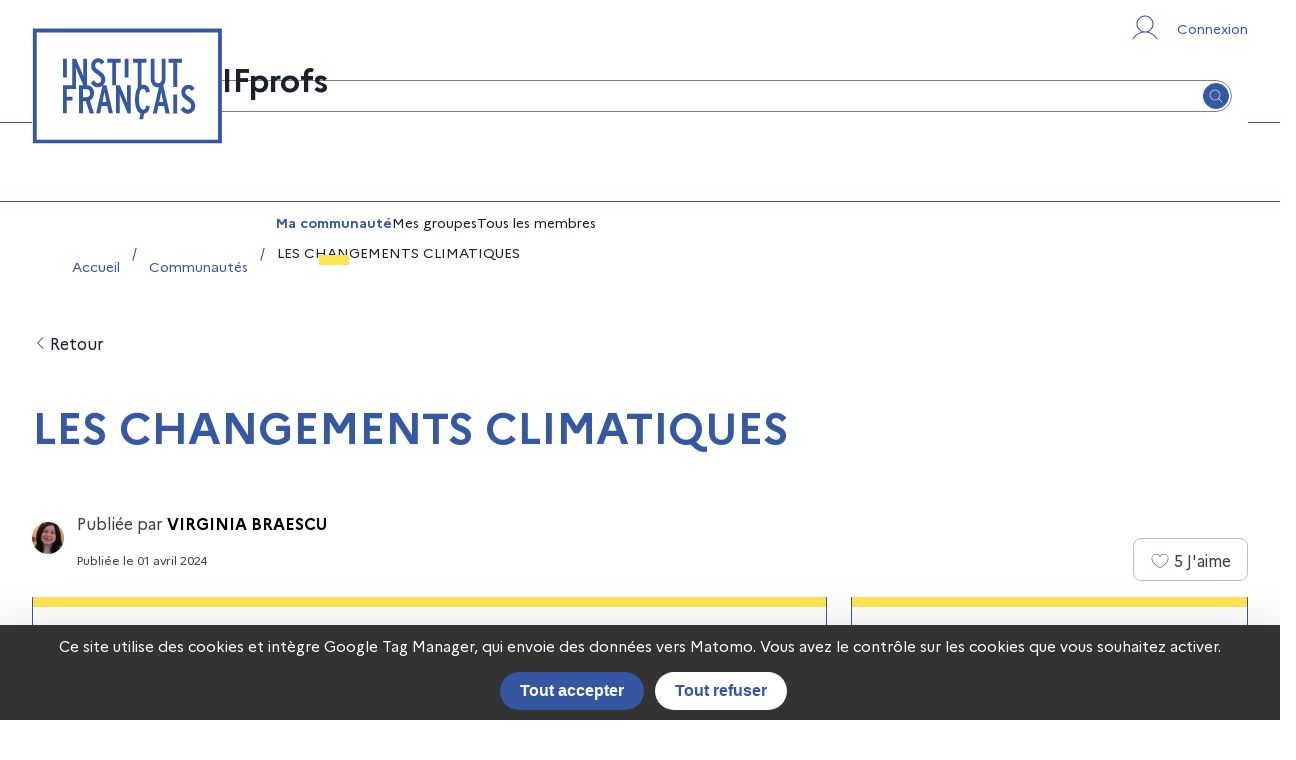

--- FILE ---
content_type: text/html; charset=utf-8
request_url: https://ifprofs.org/ressource/LES-CHANGEMENTS-CLIMATIQUES/660afd6e63ea1
body_size: 27733
content:
<!DOCTYPE html><html lang="fr"><head><meta charSet="utf-8"/><link as="script" rel="preload" href="https://statistiques.itnetwork.fr/js/script.js" crossorigin="anonymous"/><meta name="robots" content="index, follow"/><link rel="icon" type="image/x-icon" href="/_next/static/media/favicon.d5c4877a.ico"/><meta property="og:site_name" content="IFprofs"/><meta name="twitter:card" content="summary"/><meta name="twitter:url" content="https://www.ifprofs.org/ressource/LES-CHANGEMENTS-CLIMATIQUES/660afd6e63ea1"/><style data-emotion="css-global 1pzadqz">*,:after,:before{box-sizing:border-box;}html,body{margin:0;padding:0;width:100%;min-height:100vh;}html{scroll-behavior:smooth;}.screen-reader-only{position:absolute;width:1px;height:1px;padding:0;overflow:hidden;clip:rect(0, 0, 0, 0);white-space:nowrap;border:0;}iframe{max-width:100%;height:auto;}abbr{cursor:help;}@media print{*{overflow:visible!important;}html,body{min-height:100%;}}</style><meta name="viewport" content="width=device-width, initial-scale=1.0"/><script type="application/ld+json">{"@context":"https://schema.org","@type":"WebSite","url":"https://ifprofs.org","potentialAction":{"@type":"SearchAction","target":{"@type":"EntryPoint","urlTemplate":"https://ifprofs.org/recherche?s={search_term_string}"},"query-input":"required name=search_term_string"}}</script><link rel="canonical" href="https://ifprofs.org/ressource/LES-CHANGEMENTS-CLIMATIQUES/660afd6e63ea1"/><title>LES CHANGEMENTS CLIMATIQUES - IFprofs</title><meta name="description"/><meta property="og:type" content="website"/><meta property="og:title" content="LES CHANGEMENTS CLIMATIQUES - IFprofs"/><meta property="og:description"/><meta property="og:url" content="https://ifprofs.org/ressource/LES-CHANGEMENTS-CLIMATIQUES/660afd6e63ea1"/><meta property="og:locale" content="fr_FR"/><meta property="og:image" content="https://ifprofs.org/_next/static/media/LogoInstitutFrancais.6e54033f.svg"/><meta property="og:image:width" content="191"/><meta property="og:image:height" content="117"/><meta name="twitter:title" content="LES CHANGEMENTS CLIMATIQUES"/><meta name="twitter:image:src" content="https://ifprofs.org/_next/static/media/LogoInstitutFrancais.6e54033f.svg"/><meta name="twitter:image:width" content="191"/><meta name="twitter:image:height" content="117"/><script type="application/ld+json">{"@context":"https://schema.org","@type":"BreadcrumbList","itemListElement":[{"@type":"ListItem","position":1,"name":"Accueil","item":"https://ifprofs.org/"},{"@type":"ListItem","position":2,"name":"Communautés","item":"https://ifprofs.org/communautes"},{"@type":"ListItem","position":3,"name":"LES CHANGEMENTS CLIMATIQUES"}]}</script><meta name="next-head-count" content="26"/><script defer="" data-domain="ifprofs.org" src="https://statistiques.itnetwork.fr/js/script.js"></script><script>window.plausible = window.plausible || function() { (window.plausible.q = window.plausible.q || []).push(arguments) }</script><script>plausible('pageview', { props: {country: 'ro' }});</script><script src="https://tarteaucitron.io/load.js?domain=ifprofs.org&amp;uuid=f443300cae7f4fe38ce2f917d37f0da8f529014b"></script><meta name="google-site-verification" content="8CIWN1ijFHlT0shKDEcjfjybVQ3N3Y2OpGmItmNg3h4"/><link rel="preload" href="/_next/static/css/9ad0fba1a180fd38.css" as="style"/><link rel="stylesheet" href="/_next/static/css/9ad0fba1a180fd38.css" data-n-g=""/><noscript data-n-css=""></noscript><script defer="" nomodule="" src="/_next/static/chunks/polyfills-c67a75d1b6f99dc8.js"></script><script src="/_next/static/chunks/webpack-772df59d30520f7f.js" defer=""></script><script src="/_next/static/chunks/framework-2dd41966d1ada9b8.js" defer=""></script><script src="/_next/static/chunks/main-71c2136c0aaab24f.js" defer=""></script><script src="/_next/static/chunks/pages/_app-86695f5f17f3d6d4.js" defer=""></script><script src="/_next/static/chunks/9f1de6ed-096a4a87ad9cbac1.js" defer=""></script><script src="/_next/static/chunks/4043-8159efc307b0d88c.js" defer=""></script><script src="/_next/static/chunks/6933-af42508c0a045984.js" defer=""></script><script src="/_next/static/chunks/9894-899285b52422629d.js" defer=""></script><script src="/_next/static/chunks/1837-606f2e91c93f6a70.js" defer=""></script><script src="/_next/static/chunks/8139-d909022ae2ca5dcf.js" defer=""></script><script src="/_next/static/chunks/3028-3e99c773248fe30e.js" defer=""></script><script src="/_next/static/chunks/6684-f67ff79c3db07768.js" defer=""></script><script src="/_next/static/chunks/1366-1c21be4f49155066.js" defer=""></script><script src="/_next/static/chunks/4539-96f56a7657374e35.js" defer=""></script><script src="/_next/static/chunks/8340-8ea3fd6a2297a4a5.js" defer=""></script><script src="/_next/static/chunks/1229-2009db491efcfefb.js" defer=""></script><script src="/_next/static/chunks/4428-563ba1064adbb5e2.js" defer=""></script><script src="/_next/static/chunks/2344-b66d82a37743f4c7.js" defer=""></script><script src="/_next/static/chunks/950-59aae274ed9c1095.js" defer=""></script><script src="/_next/static/chunks/6374-61471f7667bc8012.js" defer=""></script><script src="/_next/static/chunks/8881-cd76f4ddacd4c771.js" defer=""></script><script src="/_next/static/chunks/1630-ebdd90fbd13ce8d0.js" defer=""></script><script src="/_next/static/chunks/4985-aa61100872700d82.js" defer=""></script><script src="/_next/static/chunks/7114-d59533c2d963fa19.js" defer=""></script><script src="/_next/static/chunks/9035-840d7a26b64f02d5.js" defer=""></script><script src="/_next/static/chunks/7564-9097f2c47df96125.js" defer=""></script><script src="/_next/static/chunks/241-58c8faf2af2d53be.js" defer=""></script><script src="/_next/static/chunks/7827-38ee6e2e733bad15.js" defer=""></script><script src="/_next/static/chunks/8967-241d607cbea9cf2f.js" defer=""></script><script src="/_next/static/chunks/8827-39a28cb2f0e8fbc2.js" defer=""></script><script src="/_next/static/chunks/pages/ressource/detail-0dac01e9ac0fab82.js" defer=""></script><script src="/_next/static/cKH6P9yaTVgkTFcxp1vsD/_buildManifest.js" defer=""></script><script src="/_next/static/cKH6P9yaTVgkTFcxp1vsD/_ssgManifest.js" defer=""></script></head><body><div id="__next"><style data-emotion="css-global 1hss1uo">:host,:root,[data-theme]{--chakra-ring-inset:var(--chakra-empty,/*!*/ /*!*/);--chakra-ring-offset-width:0px;--chakra-ring-offset-color:#fff;--chakra-ring-color:rgba(66, 153, 225, 0.6);--chakra-ring-offset-shadow:0 0 #0000;--chakra-ring-shadow:0 0 #0000;--chakra-space-x-reverse:0;--chakra-space-y-reverse:0;--chakra-colors-transparent:transparent;--chakra-colors-current:currentColor;--chakra-colors-black-10:#e5e5e5;--chakra-colors-black-25:#bfbfbf;--chakra-colors-black-50:#808080;--chakra-colors-black-75:#3F3F3F;--chakra-colors-black-100:#000000;--chakra-colors-white:#FFFFFF;--chakra-colors-whiteAlpha-50:rgba(255, 255, 255, 0.04);--chakra-colors-whiteAlpha-100:rgba(255, 255, 255, 0.06);--chakra-colors-whiteAlpha-200:rgba(255, 255, 255, 0.08);--chakra-colors-whiteAlpha-300:rgba(255, 255, 255, 0.16);--chakra-colors-whiteAlpha-400:rgba(255, 255, 255, 0.24);--chakra-colors-whiteAlpha-500:rgba(255, 255, 255, 0.36);--chakra-colors-whiteAlpha-600:rgba(255, 255, 255, 0.48);--chakra-colors-whiteAlpha-700:rgba(255, 255, 255, 0.64);--chakra-colors-whiteAlpha-800:rgba(255, 255, 255, 0.80);--chakra-colors-whiteAlpha-900:rgba(255, 255, 255, 0.92);--chakra-colors-blackAlpha-50:rgba(0, 0, 0, 0.04);--chakra-colors-blackAlpha-100:rgba(0, 0, 0, 0.06);--chakra-colors-blackAlpha-200:rgba(0, 0, 0, 0.08);--chakra-colors-blackAlpha-300:rgba(0, 0, 0, 0.16);--chakra-colors-blackAlpha-400:rgba(0, 0, 0, 0.24);--chakra-colors-blackAlpha-500:rgba(0, 0, 0, 0.36);--chakra-colors-blackAlpha-600:rgba(0, 0, 0, 0.48);--chakra-colors-blackAlpha-700:rgba(0, 0, 0, 0.64);--chakra-colors-blackAlpha-800:rgba(0, 0, 0, 0.80);--chakra-colors-blackAlpha-900:rgba(0, 0, 0, 0.92);--chakra-colors-gray-10:#f7fafc;--chakra-colors-gray-25:#edf2f7;--chakra-colors-gray-50:#e2e8f0;--chakra-colors-gray-100:#718096;--chakra-colors-gray-200:#E2E8F0;--chakra-colors-gray-300:#CBD5E0;--chakra-colors-gray-400:#A0AEC0;--chakra-colors-gray-500:#718096;--chakra-colors-gray-600:#4A5568;--chakra-colors-gray-700:#2D3748;--chakra-colors-gray-800:#1A202C;--chakra-colors-gray-900:#171923;--chakra-colors-red-50:#FFF5F5;--chakra-colors-red-100:#FED7D7;--chakra-colors-red-200:#FEB2B2;--chakra-colors-red-300:#FC8181;--chakra-colors-red-400:#F56565;--chakra-colors-red-500:#E53E3E;--chakra-colors-red-600:#C53030;--chakra-colors-red-700:#9B2C2C;--chakra-colors-red-800:#822727;--chakra-colors-red-900:#63171B;--chakra-colors-orange-50:#FFFAF0;--chakra-colors-orange-100:#FEEBC8;--chakra-colors-orange-200:#FBD38D;--chakra-colors-orange-300:#F6AD55;--chakra-colors-orange-400:#ED8936;--chakra-colors-orange-500:#DD6B20;--chakra-colors-orange-600:#C05621;--chakra-colors-orange-700:#9C4221;--chakra-colors-orange-800:#7B341E;--chakra-colors-orange-900:#652B19;--chakra-colors-yellow-50:#FFFFF0;--chakra-colors-yellow-100:#FEFCBF;--chakra-colors-yellow-200:#FAF089;--chakra-colors-yellow-300:#F6E05E;--chakra-colors-yellow-400:#ECC94B;--chakra-colors-yellow-500:#D69E2E;--chakra-colors-yellow-600:#B7791F;--chakra-colors-yellow-700:#975A16;--chakra-colors-yellow-800:#744210;--chakra-colors-yellow-900:#5F370E;--chakra-colors-green-50:#E9F7F3;--chakra-colors-green-100:#C7EAE1;--chakra-colors-green-200:#C7EAE1;--chakra-colors-green-300:#90D5C3;--chakra-colors-green-400:#90D5C3;--chakra-colors-green-500:#21AB88;--chakra-colors-green-600:#2C7A7B;--chakra-colors-green-700:#285E61;--chakra-colors-green-800:#234E52;--chakra-colors-green-900:#1D4044;--chakra-colors-teal-50:#E6FFFA;--chakra-colors-teal-100:#B2F5EA;--chakra-colors-teal-200:#81E6D9;--chakra-colors-teal-300:#4FD1C5;--chakra-colors-teal-400:#38B2AC;--chakra-colors-teal-500:#319795;--chakra-colors-teal-600:#2C7A7B;--chakra-colors-teal-700:#285E61;--chakra-colors-teal-800:#234E52;--chakra-colors-teal-900:#1D4044;--chakra-colors-blue-50:#ebf8ff;--chakra-colors-blue-100:#bee3f8;--chakra-colors-blue-200:#90cdf4;--chakra-colors-blue-300:#63b3ed;--chakra-colors-blue-400:#4299e1;--chakra-colors-blue-500:#3182ce;--chakra-colors-blue-600:#2b6cb0;--chakra-colors-blue-700:#2c5282;--chakra-colors-blue-800:#2a4365;--chakra-colors-blue-900:#1A365D;--chakra-colors-cyan-50:#EDFDFD;--chakra-colors-cyan-100:#C4F1F9;--chakra-colors-cyan-200:#9DECF9;--chakra-colors-cyan-300:#76E4F7;--chakra-colors-cyan-400:#0BC5EA;--chakra-colors-cyan-500:#00B5D8;--chakra-colors-cyan-600:#00A3C4;--chakra-colors-cyan-700:#0987A0;--chakra-colors-cyan-800:#086F83;--chakra-colors-cyan-900:#065666;--chakra-colors-purple-50:#FAF5FF;--chakra-colors-purple-100:#E9D8FD;--chakra-colors-purple-200:#D6BCFA;--chakra-colors-purple-300:#B794F4;--chakra-colors-purple-400:#9F7AEA;--chakra-colors-purple-500:#805AD5;--chakra-colors-purple-600:#6B46C1;--chakra-colors-purple-700:#553C9A;--chakra-colors-purple-800:#44337A;--chakra-colors-purple-900:#322659;--chakra-colors-pink-50:#FFF5F7;--chakra-colors-pink-100:#FED7E2;--chakra-colors-pink-200:#FBB6CE;--chakra-colors-pink-300:#F687B3;--chakra-colors-pink-400:#ED64A6;--chakra-colors-pink-500:#D53F8C;--chakra-colors-pink-600:#B83280;--chakra-colors-pink-700:#97266D;--chakra-colors-pink-800:#702459;--chakra-colors-pink-900:#521B41;--chakra-colors-linkedin-50:#E8F4F9;--chakra-colors-linkedin-100:#CFEDFB;--chakra-colors-linkedin-200:#9BDAF3;--chakra-colors-linkedin-300:#68C7EC;--chakra-colors-linkedin-400:#34B3E4;--chakra-colors-linkedin-500:#00A0DC;--chakra-colors-linkedin-600:#008CC9;--chakra-colors-linkedin-700:#0077B5;--chakra-colors-linkedin-800:#005E93;--chakra-colors-linkedin-900:#004471;--chakra-colors-facebook-50:#E8F4F9;--chakra-colors-facebook-100:#D9DEE9;--chakra-colors-facebook-200:#B7C2DA;--chakra-colors-facebook-300:#6482C0;--chakra-colors-facebook-400:#4267B2;--chakra-colors-facebook-500:#385898;--chakra-colors-facebook-600:#314E89;--chakra-colors-facebook-700:#29487D;--chakra-colors-facebook-800:#223B67;--chakra-colors-facebook-900:#1E355B;--chakra-colors-messenger-50:#D0E6FF;--chakra-colors-messenger-100:#B9DAFF;--chakra-colors-messenger-200:#A2CDFF;--chakra-colors-messenger-300:#7AB8FF;--chakra-colors-messenger-400:#2E90FF;--chakra-colors-messenger-500:#0078FF;--chakra-colors-messenger-600:#0063D1;--chakra-colors-messenger-700:#0052AC;--chakra-colors-messenger-800:#003C7E;--chakra-colors-messenger-900:#002C5C;--chakra-colors-whatsapp-50:#dffeec;--chakra-colors-whatsapp-100:#b9f5d0;--chakra-colors-whatsapp-200:#90edb3;--chakra-colors-whatsapp-300:#65e495;--chakra-colors-whatsapp-400:#3cdd78;--chakra-colors-whatsapp-500:#22c35e;--chakra-colors-whatsapp-600:#179848;--chakra-colors-whatsapp-700:#0c6c33;--chakra-colors-whatsapp-800:#01421c;--chakra-colors-whatsapp-900:#001803;--chakra-colors-twitter-50:#E5F4FD;--chakra-colors-twitter-100:#C8E9FB;--chakra-colors-twitter-200:#A8DCFA;--chakra-colors-twitter-300:#83CDF7;--chakra-colors-twitter-400:#57BBF5;--chakra-colors-twitter-500:#1DA1F2;--chakra-colors-twitter-600:#1A94DA;--chakra-colors-twitter-700:#1681BF;--chakra-colors-twitter-800:#136B9E;--chakra-colors-twitter-900:#0D4D71;--chakra-colors-telegram-50:#E3F2F9;--chakra-colors-telegram-100:#C5E4F3;--chakra-colors-telegram-200:#A2D4EC;--chakra-colors-telegram-300:#7AC1E4;--chakra-colors-telegram-400:#47A9DA;--chakra-colors-telegram-500:#0088CC;--chakra-colors-telegram-600:#007AB8;--chakra-colors-telegram-700:#006BA1;--chakra-colors-telegram-800:#005885;--chakra-colors-telegram-900:#003F5E;--chakra-colors-brand-10:#EBEEF6;--chakra-colors-brand-25:#CDD5E8;--chakra-colors-brand-50:#9AABD0;--chakra-colors-brand-100:#3558A2;--chakra-colors-cumulus-10:#f2f7fd;--chakra-colors-cumulus-25:#deebf9;--chakra-colors-cumulus-50:#bcd8f3;--chakra-colors-cumulus-100:#7ab1e8;--chakra-colors-tournesol-10:#fffcee;--chakra-colors-tournesol-25:#fff8d4;--chakra-colors-tournesol-50:#fff2a8;--chakra-colors-tournesol-100:#ffe552;--chakra-colors-menthe-10:#E9F7F3;--chakra-colors-menthe-25:#C7EAE1;--chakra-colors-menthe-50:#90D5C3;--chakra-colors-menthe-100:#21AB88;--chakra-colors-bourgeon-10:#f5f9e9;--chakra-colors-bourgeon-25:#e5f0c7;--chakra-colors-bourgeon-50:#cce090;--chakra-colors-bourgeon-100:#99c221;--chakra-colors-tuile-10:#fff4f1;--chakra-colors-tuile-25:#ffe4dd;--chakra-colors-tuile-50:#ffcaba;--chakra-colors-tuile-100:#ff9575;--chakra-colors-danger-10:#f7eae9;--chakra-colors-danger-25:#ebc6c5;--chakra-colors-danger-50:#da8c8a;--chakra-colors-danger-100:#cc1111;--chakra-colors-success-10:#c6f6d5;--chakra-colors-success-25:#9ae6b4;--chakra-colors-success-50:#68d391;--chakra-colors-success-100:#2C7A7B;--chakra-colors-ifprofsWhite-100:#ffffff;--chakra-borders-none:0;--chakra-borders-1px:1px solid;--chakra-borders-2px:2px solid;--chakra-borders-4px:4px solid;--chakra-borders-8px:8px solid;--chakra-fonts-heading:"Marianne",Arial,sans-serif;--chakra-fonts-body:"Marianne",Arial,sans-serif;--chakra-fonts-mono:SFMono-Regular,Menlo,Monaco,Consolas,"Liberation Mono","Courier New",monospace;--chakra-fontSizes-3xs:0.45rem;--chakra-fontSizes-2xs:0.625rem;--chakra-fontSizes-xs:0.75rem;--chakra-fontSizes-sm:0.875rem;--chakra-fontSizes-md:1rem;--chakra-fontSizes-lg:1.125rem;--chakra-fontSizes-xl:1.25rem;--chakra-fontSizes-2xl:1.5rem;--chakra-fontSizes-3xl:1.875rem;--chakra-fontSizes-4xl:2.25rem;--chakra-fontSizes-5xl:3rem;--chakra-fontSizes-6xl:3.75rem;--chakra-fontSizes-7xl:4.5rem;--chakra-fontSizes-8xl:6rem;--chakra-fontSizes-9xl:8rem;--chakra-fontWeights-hairline:100;--chakra-fontWeights-thin:200;--chakra-fontWeights-light:300;--chakra-fontWeights-normal:400;--chakra-fontWeights-medium:500;--chakra-fontWeights-semibold:600;--chakra-fontWeights-bold:700;--chakra-fontWeights-extrabold:800;--chakra-fontWeights-black:900;--chakra-letterSpacings-tighter:-0.05em;--chakra-letterSpacings-tight:-0.025em;--chakra-letterSpacings-normal:0;--chakra-letterSpacings-wide:0.025em;--chakra-letterSpacings-wider:0.05em;--chakra-letterSpacings-widest:0.1em;--chakra-lineHeights-3:.75rem;--chakra-lineHeights-4:1rem;--chakra-lineHeights-5:1.25rem;--chakra-lineHeights-6:1.5rem;--chakra-lineHeights-7:1.75rem;--chakra-lineHeights-8:2rem;--chakra-lineHeights-9:2.25rem;--chakra-lineHeights-10:2.5rem;--chakra-lineHeights-normal:normal;--chakra-lineHeights-none:1;--chakra-lineHeights-shorter:1.25;--chakra-lineHeights-short:1.375;--chakra-lineHeights-base:1.5;--chakra-lineHeights-tall:1.625;--chakra-lineHeights-taller:2;--chakra-radii-none:0;--chakra-radii-sm:0.125rem;--chakra-radii-base:0.25rem;--chakra-radii-md:0.375rem;--chakra-radii-lg:0.5rem;--chakra-radii-xl:0.75rem;--chakra-radii-2xl:1rem;--chakra-radii-3xl:1.5rem;--chakra-radii-full:9999px;--chakra-space-1:0.25rem;--chakra-space-2:0.5rem;--chakra-space-3:0.75rem;--chakra-space-4:1rem;--chakra-space-5:1.25rem;--chakra-space-6:1.5rem;--chakra-space-7:1.75rem;--chakra-space-8:2rem;--chakra-space-9:2.25rem;--chakra-space-10:2.5rem;--chakra-space-12:3rem;--chakra-space-14:3.5rem;--chakra-space-16:4rem;--chakra-space-20:5rem;--chakra-space-24:6rem;--chakra-space-28:7rem;--chakra-space-32:8rem;--chakra-space-36:9rem;--chakra-space-40:10rem;--chakra-space-44:11rem;--chakra-space-48:12rem;--chakra-space-52:13rem;--chakra-space-56:14rem;--chakra-space-60:15rem;--chakra-space-64:16rem;--chakra-space-72:18rem;--chakra-space-80:20rem;--chakra-space-96:24rem;--chakra-space-px:1px;--chakra-space-0-5:0.125rem;--chakra-space-1-5:0.375rem;--chakra-space-2-5:0.625rem;--chakra-space-3-5:0.875rem;--chakra-shadows-xs:0 0 0 1px rgba(0, 0, 0, 0.05);--chakra-shadows-sm:0 1px 2px 0 rgba(0, 0, 0, 0.05);--chakra-shadows-base:0 1px 3px 0 rgba(0, 0, 0, 0.1),0 1px 2px 0 rgba(0, 0, 0, 0.06);--chakra-shadows-md:0 4px 6px -1px rgba(0, 0, 0, 0.1),0 2px 4px -1px rgba(0, 0, 0, 0.06);--chakra-shadows-lg:0 10px 15px -3px rgba(0, 0, 0, 0.1),0 4px 6px -2px rgba(0, 0, 0, 0.05);--chakra-shadows-xl:0 20px 25px -5px rgba(0, 0, 0, 0.1),0 10px 10px -5px rgba(0, 0, 0, 0.04);--chakra-shadows-2xl:0 25px 50px -12px rgba(0, 0, 0, 0.25);--chakra-shadows-outline:0 0 0 3px rgba(66, 153, 225, 0.6);--chakra-shadows-inner:inset 0 2px 4px 0 rgba(0,0,0,0.06);--chakra-shadows-none:none;--chakra-shadows-dark-lg:rgba(0, 0, 0, 0.1) 0px 0px 0px 1px,rgba(0, 0, 0, 0.2) 0px 5px 10px,rgba(0, 0, 0, 0.4) 0px 15px 40px;--chakra-sizes-1:0.25rem;--chakra-sizes-2:0.5rem;--chakra-sizes-3:0.75rem;--chakra-sizes-4:1rem;--chakra-sizes-5:1.25rem;--chakra-sizes-6:1.5rem;--chakra-sizes-7:1.75rem;--chakra-sizes-8:2rem;--chakra-sizes-9:2.25rem;--chakra-sizes-10:2.5rem;--chakra-sizes-12:3rem;--chakra-sizes-14:3.5rem;--chakra-sizes-16:4rem;--chakra-sizes-20:5rem;--chakra-sizes-24:6rem;--chakra-sizes-28:7rem;--chakra-sizes-32:8rem;--chakra-sizes-36:9rem;--chakra-sizes-40:10rem;--chakra-sizes-44:11rem;--chakra-sizes-48:12rem;--chakra-sizes-52:13rem;--chakra-sizes-56:14rem;--chakra-sizes-60:15rem;--chakra-sizes-64:16rem;--chakra-sizes-72:18rem;--chakra-sizes-80:20rem;--chakra-sizes-96:24rem;--chakra-sizes-px:1px;--chakra-sizes-0-5:0.125rem;--chakra-sizes-1-5:0.375rem;--chakra-sizes-2-5:0.625rem;--chakra-sizes-3-5:0.875rem;--chakra-sizes-max:max-content;--chakra-sizes-min:min-content;--chakra-sizes-full:100%;--chakra-sizes-3xs:14rem;--chakra-sizes-2xs:16rem;--chakra-sizes-xs:20rem;--chakra-sizes-sm:24rem;--chakra-sizes-md:28rem;--chakra-sizes-lg:32rem;--chakra-sizes-xl:36rem;--chakra-sizes-2xl:42rem;--chakra-sizes-3xl:48rem;--chakra-sizes-4xl:56rem;--chakra-sizes-5xl:64rem;--chakra-sizes-6xl:72rem;--chakra-sizes-7xl:80rem;--chakra-sizes-8xl:90rem;--chakra-sizes-prose:60ch;--chakra-sizes-container-sm:640px;--chakra-sizes-container-md:768px;--chakra-sizes-container-lg:1024px;--chakra-sizes-container-xl:1280px;--chakra-zIndices-hide:-1;--chakra-zIndices-auto:auto;--chakra-zIndices-base:0;--chakra-zIndices-docked:10;--chakra-zIndices-dropdown:1000;--chakra-zIndices-sticky:1100;--chakra-zIndices-banner:1200;--chakra-zIndices-overlay:1300;--chakra-zIndices-modal:1400;--chakra-zIndices-popover:1500;--chakra-zIndices-skipLink:1600;--chakra-zIndices-toast:1700;--chakra-zIndices-tooltip:1800;--chakra-transition-property-common:background-color,border-color,color,fill,stroke,opacity,box-shadow,transform;--chakra-transition-property-colors:background-color,border-color,color,fill,stroke;--chakra-transition-property-dimensions:width,height;--chakra-transition-property-position:left,right,top,bottom;--chakra-transition-property-background:background-color,background-image,background-position;--chakra-transition-easing-ease-in:cubic-bezier(0.4, 0, 1, 1);--chakra-transition-easing-ease-out:cubic-bezier(0, 0, 0.2, 1);--chakra-transition-easing-ease-in-out:cubic-bezier(0.4, 0, 0.2, 1);--chakra-transition-duration-ultra-fast:50ms;--chakra-transition-duration-faster:100ms;--chakra-transition-duration-fast:150ms;--chakra-transition-duration-normal:200ms;--chakra-transition-duration-slow:300ms;--chakra-transition-duration-slower:400ms;--chakra-transition-duration-ultra-slow:500ms;--chakra-blur-none:0;--chakra-blur-sm:4px;--chakra-blur-base:8px;--chakra-blur-md:12px;--chakra-blur-lg:16px;--chakra-blur-xl:24px;--chakra-blur-2xl:40px;--chakra-blur-3xl:64px;--chakra-breakpoints-base:0em;--chakra-breakpoints-sm:48em;--chakra-breakpoints-md:64em;--chakra-breakpoints-lg:75em;--chakra-breakpoints-xl:90em;--chakra-breakpoints-2xl:100em;}.chakra-ui-light :host:not([data-theme]),.chakra-ui-light :root:not([data-theme]),.chakra-ui-light [data-theme]:not([data-theme]),[data-theme=light] :host:not([data-theme]),[data-theme=light] :root:not([data-theme]),[data-theme=light] [data-theme]:not([data-theme]),:host[data-theme=light],:root[data-theme=light],[data-theme][data-theme=light]{--chakra-colors-chakra-body-text:var(--chakra-colors-gray-800);--chakra-colors-chakra-body-bg:var(--chakra-colors-white);--chakra-colors-chakra-border-color:var(--chakra-colors-gray-200);--chakra-colors-chakra-inverse-text:var(--chakra-colors-white);--chakra-colors-chakra-subtle-bg:var(--chakra-colors-gray-100);--chakra-colors-chakra-subtle-text:var(--chakra-colors-gray-600);--chakra-colors-chakra-placeholder-color:var(--chakra-colors-gray-500);}.chakra-ui-dark :host:not([data-theme]),.chakra-ui-dark :root:not([data-theme]),.chakra-ui-dark [data-theme]:not([data-theme]),[data-theme=dark] :host:not([data-theme]),[data-theme=dark] :root:not([data-theme]),[data-theme=dark] [data-theme]:not([data-theme]),:host[data-theme=dark],:root[data-theme=dark],[data-theme][data-theme=dark]{--chakra-colors-chakra-body-text:var(--chakra-colors-whiteAlpha-900);--chakra-colors-chakra-body-bg:var(--chakra-colors-gray-800);--chakra-colors-chakra-border-color:var(--chakra-colors-whiteAlpha-300);--chakra-colors-chakra-inverse-text:var(--chakra-colors-gray-800);--chakra-colors-chakra-subtle-bg:var(--chakra-colors-gray-700);--chakra-colors-chakra-subtle-text:var(--chakra-colors-gray-400);--chakra-colors-chakra-placeholder-color:var(--chakra-colors-whiteAlpha-400);}</style><style data-emotion="css-global fubdgu">html{line-height:1.5;-webkit-text-size-adjust:100%;font-family:system-ui,sans-serif;-webkit-font-smoothing:antialiased;text-rendering:optimizeLegibility;-moz-osx-font-smoothing:grayscale;touch-action:manipulation;}body{position:relative;min-height:100%;margin:0;font-feature-settings:"kern";}:where(*, *::before, *::after){border-width:0;border-style:solid;box-sizing:border-box;word-wrap:break-word;}main{display:block;}hr{border-top-width:1px;box-sizing:content-box;height:0;overflow:visible;}:where(pre, code, kbd,samp){font-family:SFMono-Regular,Menlo,Monaco,Consolas,monospace;font-size:1em;}a{background-color:transparent;color:inherit;-webkit-text-decoration:inherit;text-decoration:inherit;}abbr[title]{border-bottom:none;-webkit-text-decoration:underline;text-decoration:underline;-webkit-text-decoration:underline dotted;-webkit-text-decoration:underline dotted;text-decoration:underline dotted;}:where(b, strong){font-weight:bold;}small{font-size:80%;}:where(sub,sup){font-size:75%;line-height:0;position:relative;vertical-align:baseline;}sub{bottom:-0.25em;}sup{top:-0.5em;}img{border-style:none;}:where(button, input, optgroup, select, textarea){font-family:inherit;font-size:100%;line-height:1.15;margin:0;}:where(button, input){overflow:visible;}:where(button, select){text-transform:none;}:where(
          button::-moz-focus-inner,
          [type="button"]::-moz-focus-inner,
          [type="reset"]::-moz-focus-inner,
          [type="submit"]::-moz-focus-inner
        ){border-style:none;padding:0;}fieldset{padding:0.35em 0.75em 0.625em;}legend{box-sizing:border-box;color:inherit;display:table;max-width:100%;padding:0;white-space:normal;}progress{vertical-align:baseline;}textarea{overflow:auto;}:where([type="checkbox"], [type="radio"]){box-sizing:border-box;padding:0;}input[type="number"]::-webkit-inner-spin-button,input[type="number"]::-webkit-outer-spin-button{-webkit-appearance:none!important;}input[type="number"]{-moz-appearance:textfield;}input[type="search"]{-webkit-appearance:textfield;outline-offset:-2px;}input[type="search"]::-webkit-search-decoration{-webkit-appearance:none!important;}::-webkit-file-upload-button{-webkit-appearance:button;font:inherit;}details{display:block;}summary{display:-webkit-box;display:-webkit-list-item;display:-ms-list-itembox;display:list-item;}template{display:none;}[hidden]{display:none!important;}:where(
          blockquote,
          dl,
          dd,
          h1,
          h2,
          h3,
          h4,
          h5,
          h6,
          hr,
          figure,
          p,
          pre
        ){margin:0;}button{background:transparent;padding:0;}fieldset{margin:0;padding:0;}:where(ol, ul){margin:0;padding:0;}textarea{resize:vertical;}:where(button, [role="button"]){cursor:pointer;}button::-moz-focus-inner{border:0!important;}table{border-collapse:collapse;}:where(h1, h2, h3, h4, h5, h6){font-size:inherit;font-weight:inherit;}:where(button, input, optgroup, select, textarea){padding:0;line-height:inherit;color:inherit;}:where(img, svg, video, canvas, audio, iframe, embed, object){display:block;}:where(img, video){max-width:100%;height:auto;}[data-js-focus-visible] :focus:not([data-focus-visible-added]):not(
          [data-focus-visible-disabled]
        ){outline:none;box-shadow:none;}select::-ms-expand{display:none;}:root,:host{--chakra-vh:100vh;}@supports (height: -webkit-fill-available){:root,:host{--chakra-vh:-webkit-fill-available;}}@supports (height: -moz-fill-available){:root,:host{--chakra-vh:-moz-fill-available;}}@supports (height: 100dvh){:root,:host{--chakra-vh:100dvh;}}</style><style data-emotion="css-global 1cgn62j">body{font-family:var(--chakra-fonts-body);color:var(--chakra-colors-chakra-body-text);background:var(--chakra-colors-chakra-body-bg);transition-property:background-color;transition-duration:var(--chakra-transition-duration-normal);line-height:var(--chakra-lineHeights-base);}*::-webkit-input-placeholder{color:var(--chakra-colors-chakra-placeholder-color);}*::-moz-placeholder{color:var(--chakra-colors-chakra-placeholder-color);}*:-ms-input-placeholder{color:var(--chakra-colors-chakra-placeholder-color);}*::placeholder{color:var(--chakra-colors-chakra-placeholder-color);}*,*::before,::after{border-color:var(--chakra-colors-chakra-border-color);}</style><style data-emotion="css 1o0lspd">.css-1o0lspd{display:-webkit-box;display:-webkit-flex;display:-ms-flexbox;display:flex;-webkit-align-items:stretch;-webkit-box-align:stretch;-ms-flex-align:stretch;align-items:stretch;-webkit-box-pack:justify;-webkit-justify-content:space-between;justify-content:space-between;-webkit-flex-direction:column;-ms-flex-direction:column;flex-direction:column;gap:0px;min-height:100vh;}</style><div class="chakra-stack css-1o0lspd"><div class="css-0"><script type="application/ld+json">{"@context":"https://schema.org","@type":"LearningResource","name":"LES CHANGEMENTS CLIMATIQUES","description":"<p><strong>FICHE P&Eacute;DAGOGIQUE -&nbsp;LES CHANGEMENTS CLIMATIQUES</strong></p>\n\n<p><strong>Niveau: Lyc&eacute;e (B1 &ndash; B2)</strong></p>\n\n<p><strong>BUT: </strong>S&rsquo;exprimer sur un sujet d&rsquo;actualit&eacute;.</p>\n\n<p><strong>OBJECTIF: </strong>D&eacute;velopper les capacit&eacute;s r&eacute;flexives des &eacute;l&egrave;ves autour d&rsquo;un sujet cl&eacute; pour l&rsquo;avenir de la plan&egrave;te.</p>\n\n<p><strong>ACTIVIT&Eacute;S:</strong></p>\n\n<ul>\n\t<li>Analyser des documents authentiques en fran&ccedil;ais;</li>\n\t<li>Produire des documents informatifs;</li>\n\t<li>Mettre en pratique les r&egrave;gles de pr&eacute;sentation d&rsquo;un article;</li>\n\t<li>Utiliser le vocabulaire sp&eacute;cifique &agrave; la th&eacute;matique des changements climatiques.</li>\n</ul>\n\n<p><strong>COMP&Eacute;TENCES PRINCIPALES:</strong></p>\n\n<ul>\n\t<li>Lire et &eacute;couter pour s&rsquo;informer (CE &ndash; compr&eacute;hension &eacute;crite, CO &ndash; compr&eacute;hension orale)</li>\n\t<li>R&eacute;sumer un texte (CE &ndash; compr&eacute;hension &eacute;crite, PE &ndash; production &eacute;crite)</li>\n\t<li>Analyser et synth&eacute;tiser un ensemble de documents (textes, audio-vid&eacute;os, affiches) portant sur un m&ecirc;me sujet. (CE &ndash; compr&eacute;hension &eacute;crite, PE &ndash; production &eacute;crite)</li>\n</ul>\n\n<p><strong>MISE EN SITUATION: </strong>Les &eacute;l&egrave;ves sont d&rsquo;abord sensibilis&eacute;s &agrave; la probl&eacute;matique du r&eacute;chauffement climatique (causes, cons&eacute;quences et solutions) &agrave; l&rsquo;aide de ressources vari&eacute;es (vid&eacute;os, articles de presse, interviews d&rsquo;experts etc.). L&rsquo;analyse de ces documents en fran&ccedil;ais peut &ecirc;tre une phase compl&eacute;mentaire ou ind&eacute;pendante.</p>\n\n<p><strong>PR&Eacute;REQUIS: </strong>Les &eacute;l&egrave;ves sont capables d&rsquo;analyser un article de presse. Ils ont pris connaissance de la structure et des caract&eacute;ristiques inh&eacute;rentes &agrave; un article de presse.</p>\n\n<p><strong>D&Eacute;ROULEMENT DE L&rsquo;ACTIVIT&Eacute;:</strong></p>\n\n<p><strong>&Eacute;TAPE 1:</strong></p>\n\n<ul>\n\t<li><strong>Visualisation d&rsquo;un document vid&eacute;o&nbsp;:</strong> Tous les &eacute;l&egrave;ves de la classe regardent un extrait vid&eacute;o sur &nbsp;la probl&eacute;matique climatique. Si n&eacute;cessaire, la vid&eacute;o peut &ecirc;tre visionn&eacute;e plusieurs fois.</li>\n</ul>\n\n<p><strong>Exemples:</strong></p>\n\n<p>https://<a href=\"http://www.youtube.com/watch?v=t9f39nukKBY\">www.youtube.com/watch?v=t9f39nukKBY</a></p>\n\n<p>https://<a href=\"http://www.youtube.com/watch?v=T4LVXCCmIKA\">www.youtube.com/watch?v=T4LVXCCmIKA</a></p>\n\n<ul>\n\t<li><strong>Compl&eacute;ter une fiche de travail&nbsp;: </strong>Pendant la visualisation et l&rsquo;&eacute;coute de l&rsquo;extrait vid&eacute;o, chaque &eacute;l&egrave;ve compl&egrave;te une fiche de travail. Ces &eacute;l&eacute;ments de r&eacute;ponses lui permettront de r&eacute;aliser ses productions orales et &eacute;crites.</li>\n</ul>\n\n<p><strong>Causes,&nbsp;Cons&eacute;quences,&nbsp;Solutions</strong></p>\n\n<p><strong>&Eacute;TAPE 2:</strong></p>\n\n<ul>\n\t<li><strong>Distribution des documents. Chaque &eacute;l&egrave;ve re&ccedil;oit un document reprenant une interview d&rsquo;un &nbsp;expert scientifique.</strong></li>\n</ul>\n\n<p><strong>Exemples:</strong> <strong><em>L&#39;Italie, premier pays du monde &agrave; rendre obligatoire l&#39;&eacute;tude du r&eacute;chauffement climatique &agrave;&nbsp; l&#39;&eacute;cole</em></strong>&nbsp;&nbsp;</p>\n\n<p><a href=\"https://www.sciencesetavenir.fr/nature-environnement/climat/l-italie-premier-pays-du-monde-a-rendre-obligatoire-l-etude-du-rechauffement-climatique-a-l-ecole_138847? fbclid=IwAR1PCjED5smt9PTPaFz9RwxZDPU9cSAjyvz5vBETte147BTOouCbpTsxUl4\">https://www.sciencesetavenir.fr/nature-environnement/climat/l-italie-premier-pays-du-monde-a-rendre-obligatoire-l-etude-du-rechauffement-climatique-a-l-ecole_138847? fbclid=IwAR1PCjED5smt9PTPaFz9RwxZDPU9cSAjyvz5vBETte147BTOouCbpTsxUl4</a></p>\n\n<p><strong>Pourquoi le drame &eacute;cologique mobilise-t-il si peu?&nbsp;</strong></p>\n\n<p><a href=\"https://reporterre.net/Pourquoi-le-drame-ecologique-mobilise-t-il-si-peu\">https://reporterre.net/Pourquoi-le-drame-ecologique-mobilise-t-il-si-peu</a></p>\n\n<ul>\n\t<li><strong>Lecture et analyse (individuelles ou &agrave; deux) des documents. Les &eacute;l&egrave;ves prennent connaissance du contenu des documents. Si les &eacute;l&egrave;ves &eacute;prouvent des difficult&eacute;s pour analyser le document, le professeur leur donne toutes les explications n&eacute;cessaires.</strong></li>\n</ul>\n\n<ul>\n\t<li><strong>Questions &ndash; R&eacute;ponses autour des documents et du sujet d&rsquo;actualit&eacute; abord&eacute;.</strong></li>\n</ul>\n\n<p><strong>&Eacute;VALUATION</strong></p>\n\n<ul>\n\t<li><strong>Distribution des consignes pour r&eacute;aliser une affiche et un article visant &agrave; informer autrui.</strong></li>\n\t<li><strong>R&eacute;alisation d&rsquo;une affiche et r&eacute;daction d&rsquo;un article</strong> <strong>qui comprendront des informations sur la th&eacute;matique des changements climatiques (causes, cons&eacute;quences et solutions).</strong></li>\n</ul>\n","educationalAlignment":{"@type":"AlignmentObject","alignmentType":"educationalSubject","educationalFramework":"","targetName":""},"educationalLevel":["b2","b1"],"competencyRequired":["Compréhension orale","Compréhension écrite","Production orale","Production écrite"],"provider":{"@type":"Organization","name":"IFProfs","url":"https://ifprofs.org"},"author":{"@type":"Person","name":"VIRGINIA BRAESCU"},"inLanguage":"fr","datePublished":"2024-04-01","identifier":"https://ifprofs.org/resources/LES-CHANGEMENTS-CLIMATIQUES/660afd6e63ea1"}</script><style data-emotion="css l52xfg">@media screen and (min-width: 64em){.css-l52xfg{height:7.625rem;max-height:7.625rem;}}</style><div class="css-l52xfg"><style data-emotion="css 1bnovve">.css-1bnovve{border-bottom:solid 1px;border-bottom-color:var(--chakra-colors-brand-100);background-color:var(--chakra-colors-white);}</style><div class="css-1bnovve"><style data-emotion="css yh7t29">.css-yh7t29{width:100%;max-width:80rem;-webkit-margin-start:auto;margin-inline-start:auto;-webkit-margin-end:auto;margin-inline-end:auto;-webkit-padding-start:1rem;padding-inline-start:1rem;-webkit-padding-end:1rem;padding-inline-end:1rem;}@media screen and (min-width: 64em){.css-yh7t29{-webkit-padding-start:2rem;padding-inline-start:2rem;-webkit-padding-end:2rem;padding-inline-end:2rem;}}</style><div class="UIWidth css-yh7t29"><style data-emotion="css due1yy">.css-due1yy{-webkit-user-select:none;-moz-user-select:none;-ms-user-select:none;user-select:none;border:0;height:1px;width:1px;margin:-1px;padding:0px;outline:2px solid transparent;outline-offset:2px;overflow:hidden;position:absolute;clip:rect(0 0 0 0);border-radius:var(--chakra-radii-md);font-weight:var(--chakra-fontWeights-semibold);-webkit-margin-start:auto;margin-inline-start:auto;-webkit-margin-end:auto;margin-inline-end:auto;}.css-due1yy:focus,.css-due1yy[data-focus]{clip:auto;width:auto;height:auto;}.css-due1yy:focus-visible,.css-due1yy[data-focus-visible]{top:.5rem;left:.5rem;padding:.25rem .5rem;position:relative;outline:revert;width:calc(100% - 1rem);text-align:center;border-radius:var(--chakra-radii-full);}@media screen and (min-width: 48em){.css-due1yy:focus-visible,.css-due1yy[data-focus-visible]{width:20ch;}}</style><a href="#chakra-skip-nav" class="css-due1yy">Aller au contenu</a></div><style data-emotion="css 1blr00q">.css-1blr00q{width:100%;max-width:80rem;-webkit-margin-start:auto;margin-inline-start:auto;-webkit-margin-end:auto;margin-inline-end:auto;-webkit-padding-start:0px;padding-inline-start:0px;-webkit-padding-end:0px;padding-inline-end:0px;}@media screen and (min-width: 64em){.css-1blr00q{-webkit-padding-start:2rem;padding-inline-start:2rem;-webkit-padding-end:2rem;padding-inline-end:2rem;}}</style><div class="UIWidth css-1blr00q"><style data-emotion="css j15x08">.css-j15x08{display:-webkit-box;display:-webkit-flex;display:-ms-flexbox;display:flex;-webkit-box-pack:justify;-webkit-justify-content:space-between;justify-content:space-between;-webkit-align-items:center;-webkit-box-align:center;-ms-flex-align:center;align-items:center;position:relative;}@media screen and (min-width: 64em){.css-j15x08{-webkit-align-items:flex-start;-webkit-box-align:flex-start;-ms-flex-align:flex-start;align-items:flex-start;height:7.625rem;}}</style><div class="css-j15x08"><style data-emotion="css 1ecaw66">.css-1ecaw66{display:-webkit-box;display:-webkit-flex;display:-ms-flexbox;display:flex;gap:0px;min-height:3.9375rem;margin-left:1rem;}@media screen and (min-width: 64em){.css-1ecaw66{gap:2.25rem;-webkit-align-items:flex-start;-webkit-box-align:flex-start;-ms-flex-align:flex-start;align-items:flex-start;margin-left:0px;z-index:var(--chakra-zIndices-dropdown);}}</style><div class="css-1ecaw66"><style data-emotion="css 1o26ues">.css-1o26ues{-webkit-appearance:none;-moz-appearance:none;-ms-appearance:none;appearance:none;-webkit-align-items:center;-webkit-box-align:center;-ms-flex-align:center;align-items:center;-webkit-box-pack:center;-ms-flex-pack:center;-webkit-justify-content:center;justify-content:center;-webkit-user-select:none;-moz-user-select:none;-ms-user-select:none;user-select:none;position:relative;white-space:wrap;vertical-align:baseline;outline:2px solid transparent;outline-offset:2px;line-height:var(--chakra-lineHeights-normal);font-weight:inherit;transition-property:var(--chakra-transition-property-common);transition-duration:var(--chakra-transition-duration-normal);-webkit-transition:background-color .2s,color .2s;transition:background-color .2s,color .2s;border:var(--chakra-borders-none);border-color:var(--chakra-colors-brand-100);background:var(--chakra-colors-transparent);color:inherit;font-family:'Marianne',Arial,sans-serif;font-size:1em;-webkit-padding-start:var(--chakra-space-4);padding-inline-start:var(--chakra-space-4);-webkit-padding-end:var(--chakra-space-4);padding-inline-end:var(--chakra-space-4);padding-left:1.333em;padding-right:1.333em;padding-top:.875rem;padding-bottom:1rem;height:auto;min-width:var(--chakra-sizes-10);padding:0px;-webkit-text-decoration:none;text-decoration:none;display:none;margin-top:1.75rem;border-radius:0px;}.css-1o26ues:focus-visible,.css-1o26ues[data-focus-visible]{box-shadow:var(--chakra-shadows-outline);}.css-1o26ues:disabled,.css-1o26ues[disabled],.css-1o26ues[aria-disabled=true],.css-1o26ues[data-disabled]{opacity:0.4;cursor:not-allowed;box-shadow:var(--chakra-shadows-none);}.css-1o26ues:hover,.css-1o26ues[data-hover]{background:none;color:inherit;-webkit-text-decoration:none;text-decoration:none;}.css-1o26ues:hover:disabled,.css-1o26ues[data-hover]:disabled,.css-1o26ues:hover[disabled],.css-1o26ues[data-hover][disabled],.css-1o26ues:hover[aria-disabled=true],.css-1o26ues[data-hover][aria-disabled=true],.css-1o26ues:hover[data-disabled],.css-1o26ues[data-hover][data-disabled]{background:initial;-webkit-text-decoration:none;text-decoration:none;}.css-1o26ues:active,.css-1o26ues[data-active]{color:var(--chakra-colors-gray-700);}@media screen and (min-width: 64em){.css-1o26ues{display:-webkit-box;display:-webkit-flex;display:-ms-flexbox;display:flex;}}</style><a class="chakra-button css-1o26ues" title="Aller à la page d&#x27;accueil" href="/"><style data-emotion="css 1g99z6">.css-1g99z6{width:11.875rem;height:7.28rem;}</style><img alt="Logo Institut Français" class="chakra-image css-1g99z6" src="/_next/static/media/LogoInstitutFrancais.6e54033f.svg"/></a><style data-emotion="css c6j92i">.css-c6j92i{-webkit-appearance:none;-moz-appearance:none;-ms-appearance:none;appearance:none;-webkit-align-items:center;-webkit-box-align:center;-ms-flex-align:center;align-items:center;-webkit-box-pack:center;-ms-flex-pack:center;-webkit-justify-content:center;justify-content:center;-webkit-user-select:none;-moz-user-select:none;-ms-user-select:none;user-select:none;position:relative;vertical-align:baseline;outline:2px solid transparent;outline-offset:2px;line-height:var(--chakra-lineHeights-normal);transition-property:var(--chakra-transition-property-common);transition-duration:var(--chakra-transition-duration-normal);-webkit-transition:background-color .2s,color .2s;transition:background-color .2s,color .2s;border:var(--chakra-borders-none);border-color:var(--chakra-colors-brand-100);background:var(--chakra-colors-transparent);color:inherit;font-family:'Marianne',Arial,sans-serif;-webkit-padding-start:var(--chakra-space-4);padding-inline-start:var(--chakra-space-4);-webkit-padding-end:var(--chakra-space-4);padding-inline-end:var(--chakra-space-4);padding-left:1.333em;padding-right:1.333em;padding-top:.875rem;padding-bottom:1rem;height:3.9375rem;min-width:var(--chakra-sizes-10);padding:0px;-webkit-text-decoration:none;text-decoration:none;display:-webkit-box;display:-webkit-flex;display:-ms-flexbox;display:flex;font-size:1.5rem;font-weight:600;border-radius:0px;margin-top:-.25rem;white-space:nowrap;}.css-c6j92i:focus-visible,.css-c6j92i[data-focus-visible]{box-shadow:var(--chakra-shadows-outline);}.css-c6j92i:disabled,.css-c6j92i[disabled],.css-c6j92i[aria-disabled=true],.css-c6j92i[data-disabled]{opacity:0.4;cursor:not-allowed;box-shadow:var(--chakra-shadows-none);}.css-c6j92i:hover,.css-c6j92i[data-hover]{background:none;color:inherit;-webkit-text-decoration:none;text-decoration:none;}.css-c6j92i:hover:disabled,.css-c6j92i[data-hover]:disabled,.css-c6j92i:hover[disabled],.css-c6j92i[data-hover][disabled],.css-c6j92i:hover[aria-disabled=true],.css-c6j92i[data-hover][aria-disabled=true],.css-c6j92i:hover[data-disabled],.css-c6j92i[data-hover][data-disabled]{background:initial;-webkit-text-decoration:none;text-decoration:none;}.css-c6j92i:active,.css-c6j92i[data-active]{color:var(--chakra-colors-gray-700);}@media screen and (min-width: 64em){.css-c6j92i{height:auto;font-size:2rem;margin-top:3.5rem;}}</style><a class="chakra-button css-c6j92i" title="Aller à la page d&#x27;accueil" href="/">IFprofs</a></div><style data-emotion="css 1xb2bwz">.css-1xb2bwz{display:block;-webkit-align-items:flex-end;-webkit-box-align:flex-end;-ms-flex-align:flex-end;align-items:flex-end;-webkit-flex-direction:column;-ms-flex-direction:column;flex-direction:column;gap:0px;}@media screen and (min-width: 64em){.css-1xb2bwz{display:-webkit-box;display:-webkit-flex;display:-ms-flexbox;display:flex;-webkit-box-pack:start;-ms-flex-pack:start;-webkit-justify-content:flex-start;justify-content:flex-start;gap:.4375rem;margin-top:.75rem;-webkit-box-flex:1;-webkit-flex-grow:1;-ms-flex-positive:1;flex-grow:1;margin-left:3rem;}}@media screen and (min-width: 75em){.css-1xb2bwz{margin-left:6rem;}}</style><div class="chakra-stack css-1xb2bwz"><style data-emotion="css tk3rm3">.css-tk3rm3{display:-webkit-box;display:-webkit-flex;display:-ms-flexbox;display:flex;gap:0.25rem;color:var(--chakra-colors-brand-100);-webkit-align-items:center;-webkit-box-align:center;-ms-flex-align:center;align-items:center;}@media screen and (min-width: 48em){.css-tk3rm3{gap:px;}}@media screen and (min-width: 64em){.css-tk3rm3{gap:1rem;}}</style><div class="css-tk3rm3"><style data-emotion="css fg0r7q">@media screen and (min-width: 64em){.css-fg0r7q{min-height:3rem;height:3rem;}}</style><div class="css-fg0r7q"><style data-emotion="css 8hz2mt">.css-8hz2mt{-webkit-appearance:none;-moz-appearance:none;-ms-appearance:none;appearance:none;-webkit-box-pack:center;-ms-flex-pack:center;-webkit-justify-content:center;justify-content:center;-webkit-user-select:none;-moz-user-select:none;-ms-user-select:none;user-select:none;position:relative;white-space:wrap;vertical-align:baseline;outline:2px solid transparent;outline-offset:2px;line-height:var(--chakra-lineHeights-normal);border-radius:var(--chakra-radii-full);font-weight:inherit;transition-property:var(--chakra-transition-property-common);transition-duration:var(--chakra-transition-duration-normal);-webkit-transition:background-color .2s,color .2s;transition:background-color .2s,color .2s;border:var(--chakra-borders-none);border-color:var(--chakra-colors-brand-100);background:var(--chakra-colors-transparent);color:inherit;font-family:'Marianne',Arial,sans-serif;font-size:1em;-webkit-padding-start:var(--chakra-space-4);padding-inline-start:var(--chakra-space-4);-webkit-padding-end:var(--chakra-space-4);padding-inline-end:var(--chakra-space-4);padding-left:1.333em;padding-right:1.333em;padding-top:.875rem;padding-bottom:1rem;height:auto;min-width:var(--chakra-sizes-10);padding:0px;display:-webkit-box;display:-webkit-flex;display:-ms-flexbox;display:flex;-webkit-align-items:center;-webkit-box-align:center;-ms-flex-align:center;align-items:center;-webkit-text-decoration:none;text-decoration:none;}.css-8hz2mt:focus-visible,.css-8hz2mt[data-focus-visible]{box-shadow:var(--chakra-shadows-outline);}.css-8hz2mt:disabled,.css-8hz2mt[disabled],.css-8hz2mt[aria-disabled=true],.css-8hz2mt[data-disabled]{opacity:0.4;cursor:not-allowed;box-shadow:var(--chakra-shadows-none);}.css-8hz2mt:hover,.css-8hz2mt[data-hover]{background:none;color:inherit;-webkit-text-decoration:none;text-decoration:none;}.css-8hz2mt:hover:disabled,.css-8hz2mt[data-hover]:disabled,.css-8hz2mt:hover[disabled],.css-8hz2mt[data-hover][disabled],.css-8hz2mt:hover[aria-disabled=true],.css-8hz2mt[data-hover][aria-disabled=true],.css-8hz2mt:hover[data-disabled],.css-8hz2mt[data-hover][data-disabled]{background:initial;-webkit-text-decoration:none;text-decoration:none;}.css-8hz2mt:active,.css-8hz2mt[data-active]{color:var(--chakra-colors-gray-700);}</style><button type="button" class="chakra-button css-8hz2mt" aria-label="Se connecter ou s&#x27;inscrire"><style data-emotion="css 16wnzsj">.css-16wnzsj{width:var(--chakra-sizes-8);height:var(--chakra-sizes-8);display:inline-block;line-height:1em;-webkit-flex-shrink:0;-ms-flex-negative:0;flex-shrink:0;color:currentColor;}</style><svg stroke="currentColor" fill="currentColor" stroke-width="0" viewBox="0 0 256 256" focusable="false" class="chakra-icon css-16wnzsj" height="1em" width="1em" xmlns="http://www.w3.org/2000/svg"><path d="M227.46,214c-16.52-28.56-43-48.06-73.68-55.09a68,68,0,1,0-51.56,0c-30.64,7-57.16,26.53-73.68,55.09a4,4,0,0,0,6.92,4C55,184.19,89.62,164,128,164s73,20.19,92.54,54a4,4,0,0,0,3.46,2,3.93,3.93,0,0,0,2-.54A4,4,0,0,0,227.46,214ZM68,96a60,60,0,1,1,60,60A60.07,60.07,0,0,1,68,96Z"></path></svg><style data-emotion="css 1qvxxwr">.css-1qvxxwr{display:none;font-weight:var(--chakra-fontWeights-normal);font-size:var(--chakra-fontSizes-sm);margin-left:var(--chakra-space-4);}@media screen and (min-width: 64em){.css-1qvxxwr{display:inline-block;}}</style><span class="css-1qvxxwr">Connexion</span></button></div><style data-emotion="css r932l1">.css-r932l1{-webkit-appearance:none;-moz-appearance:none;-ms-appearance:none;appearance:none;-webkit-user-select:none;-moz-user-select:none;-ms-user-select:none;user-select:none;position:relative;white-space:wrap;vertical-align:baseline;outline:2px solid transparent;outline-offset:2px;line-height:var(--chakra-lineHeights-normal);border-radius:var(--chakra-radii-full);font-weight:inherit;transition-property:var(--chakra-transition-property-common);transition-duration:var(--chakra-transition-duration-normal);-webkit-transition:background-color .2s,color .2s;transition:background-color .2s,color .2s;border:var(--chakra-borders-none);border-color:var(--chakra-colors-brand-100);background:var(--chakra-colors-transparent);color:inherit;font-family:'Marianne',Arial,sans-serif;font-size:1em;-webkit-padding-start:var(--chakra-space-4);padding-inline-start:var(--chakra-space-4);-webkit-padding-end:var(--chakra-space-4);padding-inline-end:var(--chakra-space-4);padding-left:1.333em;padding-right:1.333em;padding-top:.875rem;padding-bottom:1rem;height:auto;min-width:var(--chakra-sizes-10);padding:0px;-webkit-text-decoration:underline;text-decoration:underline;display:-webkit-box;display:-webkit-flex;display:-ms-flexbox;display:flex;-webkit-align-items:center;-webkit-box-align:center;-ms-flex-align:center;align-items:center;-webkit-box-pack:center;-ms-flex-pack:center;-webkit-justify-content:center;justify-content:center;}.css-r932l1:focus-visible,.css-r932l1[data-focus-visible]{box-shadow:var(--chakra-shadows-outline);}.css-r932l1:disabled,.css-r932l1[disabled],.css-r932l1[aria-disabled=true],.css-r932l1[data-disabled]{opacity:0.4;cursor:not-allowed;box-shadow:var(--chakra-shadows-none);}.css-r932l1:hover,.css-r932l1[data-hover]{background:none;color:inherit;-webkit-text-decoration:none;text-decoration:none;}.css-r932l1:hover:disabled,.css-r932l1[data-hover]:disabled,.css-r932l1:hover[disabled],.css-r932l1[data-hover][disabled],.css-r932l1:hover[aria-disabled=true],.css-r932l1[data-hover][aria-disabled=true],.css-r932l1:hover[data-disabled],.css-r932l1[data-hover][data-disabled]{background:initial;-webkit-text-decoration:none;text-decoration:none;}.css-r932l1:active,.css-r932l1[data-active]{color:var(--chakra-colors-gray-700);}@media screen and (min-width: 64em){.css-r932l1{display:none;}}</style><button type="button" class="chakra-button css-r932l1" title="Afficher/masquer le moteur de recherche" aria-label="Afficher/masquer le moteur de recherche"><svg stroke="currentColor" fill="currentColor" stroke-width="0" viewBox="0 0 256 256" focusable="false" class="chakra-icon css-16wnzsj" height="1em" width="1em" xmlns="http://www.w3.org/2000/svg"><path d="M226.83,221.17l-52.7-52.7a84.1,84.1,0,1,0-5.66,5.66l52.7,52.7a4,4,0,0,0,5.66-5.66ZM36,112a76,76,0,1,1,76,76A76.08,76.08,0,0,1,36,112Z"></path></svg></button><style data-emotion="css 1lkujjv">.css-1lkujjv{-webkit-appearance:none;-moz-appearance:none;-ms-appearance:none;appearance:none;-webkit-align-items:center;-webkit-box-align:center;-ms-flex-align:center;align-items:center;-webkit-box-pack:center;-ms-flex-pack:center;-webkit-justify-content:center;justify-content:center;-webkit-user-select:none;-moz-user-select:none;-ms-user-select:none;user-select:none;position:relative;white-space:wrap;vertical-align:baseline;outline:2px solid transparent;outline-offset:2px;line-height:var(--chakra-lineHeights-normal);border-radius:var(--chakra-radii-full);font-weight:inherit;transition-property:var(--chakra-transition-property-common);transition-duration:var(--chakra-transition-duration-normal);-webkit-transition:background-color .2s,color .2s;transition:background-color .2s,color .2s;border:var(--chakra-borders-none);border-color:var(--chakra-colors-brand-100);background:var(--chakra-colors-transparent);color:inherit;font-family:'Marianne',Arial,sans-serif;font-size:1em;-webkit-padding-start:var(--chakra-space-4);padding-inline-start:var(--chakra-space-4);-webkit-padding-end:var(--chakra-space-4);padding-inline-end:var(--chakra-space-4);padding-left:1.333em;padding-right:1.333em;padding-top:.875rem;padding-bottom:1rem;height:auto;min-width:var(--chakra-sizes-10);padding:0px;-webkit-text-decoration:underline;text-decoration:underline;display:-webkit-box;display:-webkit-flex;display:-ms-flexbox;display:flex;margin-right:1rem;}.css-1lkujjv:focus-visible,.css-1lkujjv[data-focus-visible]{box-shadow:var(--chakra-shadows-outline);}.css-1lkujjv:disabled,.css-1lkujjv[disabled],.css-1lkujjv[aria-disabled=true],.css-1lkujjv[data-disabled]{opacity:0.4;cursor:not-allowed;box-shadow:var(--chakra-shadows-none);}.css-1lkujjv:hover,.css-1lkujjv[data-hover]{background:none;color:inherit;-webkit-text-decoration:none;text-decoration:none;}.css-1lkujjv:hover:disabled,.css-1lkujjv[data-hover]:disabled,.css-1lkujjv:hover[disabled],.css-1lkujjv[data-hover][disabled],.css-1lkujjv:hover[aria-disabled=true],.css-1lkujjv[data-hover][aria-disabled=true],.css-1lkujjv:hover[data-disabled],.css-1lkujjv[data-hover][data-disabled]{background:initial;-webkit-text-decoration:none;text-decoration:none;}.css-1lkujjv:active,.css-1lkujjv[data-active]{color:var(--chakra-colors-gray-700);}@media screen and (min-width: 64em){.css-1lkujjv{display:none;}}</style><button type="button" class="chakra-button css-1lkujjv" title="Afficher/Masquer le menu principal"><style data-emotion="css idkz9h">.css-idkz9h{border:0;clip:rect(0, 0, 0, 0);height:1px;width:1px;margin:-1px;padding:0px;overflow:hidden;white-space:nowrap;position:absolute;}</style><span class="css-idkz9h">Afficher/Masquer le menu principal</span><style data-emotion="css nwbvn1">.css-nwbvn1{width:2em;height:2em;line-height:1em;-webkit-flex-shrink:0;-ms-flex-negative:0;flex-shrink:0;color:currentColor;}@media screen and (min-width: 64em){.css-nwbvn1{display:none;}}</style><svg stroke="currentColor" fill="currentColor" stroke-width="0" viewBox="0 0 256 256" focusable="false" class="chakra-icon css-nwbvn1" height="1em" width="1em" xmlns="http://www.w3.org/2000/svg"><path d="M224,128a8,8,0,0,1-8,8H40a8,8,0,0,1,0-16H216A8,8,0,0,1,224,128ZM40,72H216a8,8,0,0,0,0-16H40a8,8,0,0,0,0,16ZM216,184H40a8,8,0,0,0,0,16H216a8,8,0,0,0,0-16Z"></path></svg><style data-emotion="css wsdfsg">.css-wsdfsg{width:2em;height:2em;line-height:1em;-webkit-flex-shrink:0;-ms-flex-negative:0;flex-shrink:0;color:currentColor;display:none;}@media screen and (min-width: 64em){.css-wsdfsg{display:none;}}</style><svg stroke="currentColor" fill="currentColor" stroke-width="0" viewBox="0 0 256 256" focusable="false" class="chakra-icon css-wsdfsg" height="1em" width="1em" xmlns="http://www.w3.org/2000/svg"><path d="M202.83,197.17a4,4,0,0,1-5.66,5.66L128,133.66,58.83,202.83a4,4,0,0,1-5.66-5.66L122.34,128,53.17,58.83a4,4,0,0,1,5.66-5.66L128,122.34l69.17-69.17a4,4,0,1,1,5.66,5.66L133.66,128Z"></path></svg></button></div><style data-emotion="css 6za1xs">.css-6za1xs{display:-webkit-box;display:-webkit-flex;display:-ms-flexbox;display:flex;}@media screen and (min-width: 64em){.css-6za1xs{gap:1.25rem;-webkit-align-self:stretch;-ms-flex-item-align:stretch;align-self:stretch;}}</style><div class="css-6za1xs"><style data-emotion="css 1omb98o">.css-1omb98o{display:none;position:absolute;-webkit-flex-shrink:0;-ms-flex-negative:0;flex-shrink:0;-webkit-box-flex:1;-webkit-flex-grow:1;-ms-flex-positive:1;flex-grow:1;top:4rem;left:0px;right:0px;background-color:primary.regular;-webkit-order:2;-ms-flex-order:2;order:2;}@media screen and (min-width: 64em){.css-1omb98o{display:-webkit-box;display:-webkit-flex;display:-ms-flexbox;display:flex;position:revert;-webkit-align-items:center;-webkit-box-align:center;-ms-flex-align:center;align-items:center;top:revert;left:revert;right:revert;-webkit-order:revert;-ms-flex-order:revert;order:revert;-webkit-align-self:stretch;-ms-flex-item-align:stretch;align-self:stretch;}}</style><div class="css-1omb98o"><nav class="css-0"><style data-emotion="css 3jvcxp">.css-3jvcxp{list-style-type:none;font-size:var(--chakra-fontSizes-sm);line-height:var(--chakra-lineHeights-8);}@media screen and (min-width: 64em){.css-3jvcxp{display:-webkit-box;display:-webkit-flex;display:-ms-flexbox;display:flex;line-height:var(--chakra-lineHeights-normal);-webkit-align-items:stretch;-webkit-box-align:stretch;-ms-flex-align:stretch;align-items:stretch;gap:2vw;}}</style><ul role="list" class="css-3jvcxp"><style data-emotion="css gchfys">.css-gchfys{position:relative;z-index:var(--chakra-zIndices-docked);}@media screen and (min-width: 64em){.css-gchfys{position:static;}}</style><li class="css-gchfys"><style data-emotion="css 1hprng7">.css-1hprng7{border-bottom:solid 1px;border-bottom-color:var(--chakra-colors-black-25);}@media screen and (min-width: 64em){.css-1hprng7{border-bottom:var(--chakra-borders-none);}}</style><div class="css-1hprng7"><style data-emotion="css 12gv6ir">.css-12gv6ir{transition-property:var(--chakra-transition-property-common);transition-duration:var(--chakra-transition-duration-fast);transition-timing-function:var(--chakra-transition-easing-ease-out);cursor:pointer;outline:2px solid transparent;outline-offset:2px;color:inherit;-webkit-text-decoration:none;text-decoration:none;width:100%;font-weight:var(--chakra-fontWeights-normal);display:-webkit-box;display:-webkit-flex;display:-ms-flexbox;display:flex;-webkit-align-items:center;-webkit-box-align:center;-ms-flex-align:center;align-items:center;-webkit-box-pack:justify;-webkit-justify-content:space-between;justify-content:space-between;text-align:center;-webkit-padding-start:1rem;padding-inline-start:1rem;-webkit-padding-end:1rem;padding-inline-end:1rem;min-height:4.5rem;font-size:1.125rem;background-color:var(--chakra-colors-white);border-radius:0px;position:relative;}.css-12gv6ir:focus-visible,.css-12gv6ir[data-focus-visible]{box-shadow:var(--chakra-shadows-outline);}@media screen and (min-width: 64em){.css-12gv6ir{display:none;}}.css-12gv6ir:hover,.css-12gv6ir[data-hover]{background-color:var(--chakra-colors-tuile-25);}</style><a class="chakra-link css-12gv6ir" href="/ressources">Ressources</a><style data-emotion="css 5cs668">.css-5cs668{transition-property:var(--chakra-transition-property-common);transition-duration:var(--chakra-transition-duration-fast);transition-timing-function:var(--chakra-transition-easing-ease-out);cursor:pointer;-webkit-text-decoration:none;text-decoration:none;outline:2px solid transparent;outline-offset:2px;color:inherit;display:none;text-align:center;padding:0 .5rem;font-size:1.125rem;border-radius:var(--chakra-radii-full);position:relative;font-weight:var(--chakra-fontWeights-normal);width:7.25rem;}.css-5cs668:focus-visible,.css-5cs668[data-focus-visible]{box-shadow:var(--chakra-shadows-outline);}@media screen and (min-width: 64em){.css-5cs668{display:block;}}.css-5cs668:hover,.css-5cs668[data-hover]{color:var(--chakra-colors-brand-100);}</style><a class="chakra-link css-5cs668" href="/ressources">Ressources</a></div><style data-emotion="css 18izhm9">.css-18izhm9{display:none;background-color:var(--chakra-colors-tuile-25);-webkit-padding-start:var(--chakra-space-4);padding-inline-start:var(--chakra-space-4);-webkit-padding-end:var(--chakra-space-4);padding-inline-end:var(--chakra-space-4);}@media screen and (min-width: 64em){.css-18izhm9{background-color:var(--chakra-colors-transparent);-webkit-padding-start:0px;padding-inline-start:0px;-webkit-padding-end:0px;padding-inline-end:0px;max-width:100vw;position:absolute;left:0px;top:7.6875rem;right:0px;}}</style><div class="css-18izhm9"><style data-emotion="css jpzc85">.css-jpzc85{display:-webkit-box;display:-webkit-flex;display:-ms-flexbox;display:flex;max-width:80rem;-webkit-margin-start:0px;margin-inline-start:0px;-webkit-margin-end:0px;margin-inline-end:0px;}@media screen and (min-width: 64em){.css-jpzc85{padding-left:12.75rem;min-height:4.875rem;}}</style><div class="css-jpzc85"><style data-emotion="css x1u4qp">.css-x1u4qp{list-style-type:none;padding-top:var(--chakra-space-4);padding-bottom:var(--chakra-space-4);width:100%;}@media screen and (min-width: 64em){.css-x1u4qp{padding-top:0px;padding-bottom:0px;display:-webkit-box;display:-webkit-flex;display:-ms-flexbox;display:flex;-webkit-align-items:center;-webkit-box-align:center;-ms-flex-align:center;align-items:center;gap:2rem;}}</style><ul role="list" class="css-x1u4qp"></ul></div></div></li><li class="css-gchfys"><div class="css-1hprng7"><style data-emotion="css 1hs07dw">.css-1hs07dw{transition-property:var(--chakra-transition-property-common);transition-duration:var(--chakra-transition-duration-fast);transition-timing-function:var(--chakra-transition-easing-ease-out);cursor:pointer;outline:2px solid transparent;outline-offset:2px;color:inherit;-webkit-text-decoration:none;text-decoration:none;width:100%;font-weight:var(--chakra-fontWeights-normal);display:-webkit-box;display:-webkit-flex;display:-ms-flexbox;display:flex;-webkit-align-items:center;-webkit-box-align:center;-ms-flex-align:center;align-items:center;-webkit-box-pack:justify;-webkit-justify-content:space-between;justify-content:space-between;text-align:center;-webkit-padding-start:1rem;padding-inline-start:1rem;-webkit-padding-end:1rem;padding-inline-end:1rem;min-height:4.5rem;font-size:1.125rem;background-color:var(--chakra-colors-white);border-radius:0px;position:relative;}.css-1hs07dw:focus-visible,.css-1hs07dw[data-focus-visible]{box-shadow:var(--chakra-shadows-outline);}@media screen and (min-width: 64em){.css-1hs07dw{display:none;}}.css-1hs07dw:hover,.css-1hs07dw[data-hover]{background-color:var(--chakra-colors-menthe-25);}</style><a class="chakra-link css-1hs07dw">Formations<style data-emotion="css 1hwu4qb">.css-1hwu4qb{width:1em;height:1em;line-height:1em;-webkit-flex-shrink:0;-ms-flex-negative:0;flex-shrink:0;color:currentColor;-webkit-transform:rotate(180deg);-moz-transform:rotate(180deg);-ms-transform:rotate(180deg);transform:rotate(180deg);}@media screen and (min-width: 64em){.css-1hwu4qb{display:none;}}</style><svg stroke="currentColor" fill="currentColor" stroke-width="0" viewBox="0 0 256 256" focusable="false" class="chakra-icon css-1hwu4qb" height="1em" width="1em" xmlns="http://www.w3.org/2000/svg"><path d="M216.49,104.49l-80,80a12,12,0,0,1-17,0l-80-80a12,12,0,0,1,17-17L128,159l71.51-71.52a12,12,0,0,1,17,17Z"></path></svg></a><a class="chakra-link css-5cs668" href="/formations">Formations</a></div><style data-emotion="css szj17l">.css-szj17l{display:none;background-color:var(--chakra-colors-menthe-25);-webkit-padding-start:var(--chakra-space-4);padding-inline-start:var(--chakra-space-4);-webkit-padding-end:var(--chakra-space-4);padding-inline-end:var(--chakra-space-4);}@media screen and (min-width: 64em){.css-szj17l{background-color:var(--chakra-colors-transparent);-webkit-padding-start:0px;padding-inline-start:0px;-webkit-padding-end:0px;padding-inline-end:0px;max-width:100vw;position:absolute;left:0px;top:7.6875rem;right:0px;}}</style><div class="css-szj17l"><div class="css-jpzc85"><ul role="list" class="css-x1u4qp"><style data-emotion="css 1q0xe7g">@media screen and (min-width: 64em){.css-1q0xe7g{display:block;height:100%;}}</style><li class="css-1q0xe7g"><style data-emotion="css spn4bz">.css-spn4bz{transition-property:var(--chakra-transition-property-common);transition-duration:var(--chakra-transition-duration-fast);transition-timing-function:var(--chakra-transition-easing-ease-out);cursor:pointer;-webkit-text-decoration:none;text-decoration:none;outline:2px solid transparent;outline-offset:2px;color:inherit;}.css-spn4bz:hover,.css-spn4bz[data-hover]{-webkit-text-decoration:underline;text-decoration:underline;}.css-spn4bz:focus-visible,.css-spn4bz[data-focus-visible]{box-shadow:var(--chakra-shadows-outline);}</style><style data-emotion="css e17qdw">@media screen and (min-width: 64em){.css-e17qdw{display:-webkit-box;display:-webkit-flex;display:-ms-flexbox;display:flex;-webkit-flex-direction:column;-ms-flex-direction:column;flex-direction:column;-webkit-align-items:center;-webkit-box-align:center;-ms-flex-align:center;align-items:center;-webkit-box-pack:justify;-webkit-justify-content:space-between;justify-content:space-between;height:100%;}}.css-e17qdw:hover,.css-e17qdw[data-hover]{-webkit-text-decoration:none;text-decoration:none;color:var(--chakra-colors-brand-100);}</style><a href="/formations" class="css-e17qdw"><style data-emotion="css 1n7s7aa">.css-1n7s7aa{display:none;background-color:var(--chakra-colors-transparent);width:1.875rem;height:.625rem;overflow:hidden;}@media screen and (min-width: 64em){.css-1n7s7aa{display:block;}}</style><span content="" class="css-1n7s7aa"></span><style data-emotion="css wvmw1f">.css-wvmw1f{height:2rem;line-height:1.5625rem;}</style><div class="css-wvmw1f">Les formations IFprofs</div><span content="" class="css-1n7s7aa"></span></a></li><li class="css-1q0xe7g"><a href="/webinars/replays" class="css-e17qdw"><span content="" class="css-1n7s7aa"></span><div class="css-wvmw1f">Les webinaires IFprofs</div><span content="" class="css-1n7s7aa"></span></a></li><li class="css-1q0xe7g"><a href="/formations/annuaire-des-experts" class="css-e17qdw"><span content="" class="css-1n7s7aa"></span><div class="css-wvmw1f">L&#x27;annuaire des experts</div><span content="" class="css-1n7s7aa"></span></a></li></ul></div></div></li><li class="css-gchfys"><div class="css-1hprng7"><style data-emotion="css 98efr5">.css-98efr5{transition-property:var(--chakra-transition-property-common);transition-duration:var(--chakra-transition-duration-fast);transition-timing-function:var(--chakra-transition-easing-ease-out);cursor:pointer;outline:2px solid transparent;outline-offset:2px;color:inherit;-webkit-text-decoration:none;text-decoration:none;width:100%;font-weight:var(--chakra-fontWeights-normal);display:-webkit-box;display:-webkit-flex;display:-ms-flexbox;display:flex;-webkit-align-items:center;-webkit-box-align:center;-ms-flex-align:center;align-items:center;-webkit-box-pack:justify;-webkit-justify-content:space-between;justify-content:space-between;text-align:center;-webkit-padding-start:1rem;padding-inline-start:1rem;-webkit-padding-end:1rem;padding-inline-end:1rem;min-height:4.5rem;font-size:1.125rem;background-color:var(--chakra-colors-white);border-radius:0px;position:relative;}.css-98efr5:focus-visible,.css-98efr5[data-focus-visible]{box-shadow:var(--chakra-shadows-outline);}@media screen and (min-width: 64em){.css-98efr5{display:none;}}.css-98efr5:hover,.css-98efr5[data-hover]{background-color:var(--chakra-colors-tournesol-25);}</style><a class="chakra-link css-98efr5">Communautés<svg stroke="currentColor" fill="currentColor" stroke-width="0" viewBox="0 0 256 256" focusable="false" class="chakra-icon css-1hwu4qb" height="1em" width="1em" xmlns="http://www.w3.org/2000/svg"><path d="M216.49,104.49l-80,80a12,12,0,0,1-17,0l-80-80a12,12,0,0,1,17-17L128,159l71.51-71.52a12,12,0,0,1,17,17Z"></path></svg></a><style data-emotion="css nf3rfs">.css-nf3rfs{transition-property:var(--chakra-transition-property-common);transition-duration:var(--chakra-transition-duration-fast);transition-timing-function:var(--chakra-transition-easing-ease-out);cursor:pointer;-webkit-text-decoration:none;text-decoration:none;outline:2px solid transparent;outline-offset:2px;color:inherit;display:none;text-align:center;padding:0 .5rem;font-size:1.125rem;border-radius:var(--chakra-radii-full);position:relative;font-weight:var(--chakra-fontWeights-normal);width:9rem;}.css-nf3rfs:focus-visible,.css-nf3rfs[data-focus-visible]{box-shadow:var(--chakra-shadows-outline);}@media screen and (min-width: 64em){.css-nf3rfs{display:block;}}.css-nf3rfs:hover,.css-nf3rfs[data-hover]{color:var(--chakra-colors-brand-100);}</style><a class="chakra-link css-nf3rfs" href="/communautes">Communautés</a></div><style data-emotion="css dzo00d">.css-dzo00d{display:none;background-color:var(--chakra-colors-tournesol-25);-webkit-padding-start:var(--chakra-space-4);padding-inline-start:var(--chakra-space-4);-webkit-padding-end:var(--chakra-space-4);padding-inline-end:var(--chakra-space-4);}@media screen and (min-width: 64em){.css-dzo00d{background-color:var(--chakra-colors-transparent);-webkit-padding-start:0px;padding-inline-start:0px;-webkit-padding-end:0px;padding-inline-end:0px;max-width:100vw;position:absolute;left:0px;top:7.6875rem;right:0px;}}</style><div class="css-dzo00d"><div class="css-jpzc85"><ul role="list" class="css-x1u4qp"><li class="css-1q0xe7g"><a href="/communautes" class="css-e17qdw"><span content="" class="css-1n7s7aa"></span><div class="css-wvmw1f">Ma communauté</div><span content="" class="css-1n7s7aa"></span></a></li><li class="css-1q0xe7g"><a href="/communautes/groupes" class="css-e17qdw"><span content="" class="css-1n7s7aa"></span><div class="css-wvmw1f">Mes groupes</div><span content="" class="css-1n7s7aa"></span></a></li><li class="css-1q0xe7g"><a href="/communautes/membres" class="css-e17qdw"><span content="" class="css-1n7s7aa"></span><div class="css-wvmw1f">Tous les membres</div><span content="" class="css-1n7s7aa"></span></a></li></ul></div></div></li></ul></nav></div><style data-emotion="css pey54w">.css-pey54w{-webkit-align-items:center;-webkit-box-align:center;-ms-flex-align:center;align-items:center;display:none;-webkit-box-flex:grow;-webkit-flex-grow:grow;-ms-flex-positive:grow;flex-grow:grow;}@media screen and (min-width: 64em){.css-pey54w{display:-webkit-box;display:-webkit-flex;display:-ms-flexbox;display:flex;-webkit-flex-basis:18rem;-ms-flex-preferred-size:18rem;flex-basis:18rem;padding-top:.25rem;}}</style><form class="css-pey54w"><style data-emotion="css npcxwy">.css-npcxwy{width:100%;position:absolute;top:4rem;left:0px;right:0px;padding:1rem;background-color:var(--chakra-colors-white);z-index:var(--chakra-zIndices-docked);}@media screen and (min-width: 64em){.css-npcxwy{position:revert;top:revert;left:revert;right:revert;padding:revert;-webkit-flex-basis:18rem;-ms-flex-preferred-size:18rem;flex-basis:18rem;}}</style><div role="group" class="chakra-form-control css-npcxwy"><style data-emotion="css 16wb0bu">.css-16wb0bu{display:block;text-align:start;font-size:var(--chakra-fontSizes-md);-webkit-margin-end:var(--chakra-space-3);margin-inline-end:var(--chakra-space-3);margin-bottom:var(--chakra-space-2);font-weight:var(--chakra-fontWeights-medium);transition-property:var(--chakra-transition-property-common);transition-duration:var(--chakra-transition-duration-normal);opacity:1;border:0;clip:rect(0, 0, 0, 0);height:1px;width:1px;margin:-1px;padding:0px;overflow:hidden;white-space:nowrap;position:absolute;}.css-16wb0bu:disabled,.css-16wb0bu[disabled],.css-16wb0bu[aria-disabled=true],.css-16wb0bu[data-disabled]{opacity:0.4;}</style><label id="field-:Ralal8sqbrm:-label" for="field-:Ralal8sqbrm:" class="chakra-form__label css-16wb0bu">Rechercher sur le site</label><style data-emotion="css 1x2eqe">.css-1x2eqe{width:100%;display:-webkit-box;display:-webkit-flex;display:-ms-flexbox;display:flex;position:relative;isolation:isolate;--input-font-size:var(--chakra-fontSizes-sm);--input-padding:var(--chakra-space-3);--input-border-radius:var(--chakra-radii-sm);--input-height:var(--chakra-sizes-8);}</style><div class="chakra-input__group css-1x2eqe" data-group="true"><style data-emotion="css 143eyuc">.css-143eyuc{width:100%;height:var(--input-height);-webkit-padding-start:var(--input-padding);padding-inline-start:var(--input-padding);-webkit-padding-end:var(--input-height);padding-inline-end:var(--input-height);border-radius:var(--chakra-radii-full);min-width:0px;outline:2px solid transparent;outline-offset:-1px!important;position:relative;-webkit-appearance:none;-moz-appearance:none;-ms-appearance:none;appearance:none;transition-property:var(--chakra-transition-property-common);transition-duration:var(--chakra-transition-duration-normal);background-color:var(--chakra-colors-white);color:black;border-color:var(--chakra-colors-black-50);border-width:1px;border-style:solid;--input-font-size:var(--chakra-fontSizes-sm);--input-padding:var(--chakra-space-3);--input-border-radius:var(--chakra-radii-sm);--input-height:var(--chakra-sizes-8);padding-right:2.5rem;font-size:.6875rem;}.css-143eyuc:disabled,.css-143eyuc[disabled],.css-143eyuc[aria-disabled=true],.css-143eyuc[data-disabled]{opacity:0.4;cursor:not-allowed;}.css-143eyuc:focus,.css-143eyuc[data-focus]{outline-color:var(--chakra-colors-brand-100);}.css-143eyuc[aria-invalid=true],.css-143eyuc[data-invalid]{border-color:var(--chakra-colors-danger-100);color:var(--chakra-colors-danger-100);}</style><input type="search" placeholder="Rechercher dans IFprofs" title="Rechercher dans IFprofs" id="field-:Ralal8sqbrm:" class="chakra-input css-143eyuc" value=""/><style data-emotion="css dlttyv">.css-dlttyv{right:0;height:var(--input-height);font-size:var(--input-font-size);display:-webkit-box;display:-webkit-flex;display:-ms-flexbox;display:flex;-webkit-align-items:center;-webkit-box-align:center;-ms-flex-align:center;align-items:center;-webkit-box-pack:center;-ms-flex-pack:center;-webkit-justify-content:center;justify-content:center;position:absolute;top:0px;z-index:2;width:2rem;}</style><div class="chakra-input__right-element css-dlttyv"><style data-emotion="css mxabp2">.css-mxabp2{display:-webkit-inline-box;display:-webkit-inline-flex;display:-ms-inline-flexbox;display:inline-flex;-webkit-appearance:none;-moz-appearance:none;-ms-appearance:none;appearance:none;-webkit-align-items:center;-webkit-box-align:center;-ms-flex-align:center;align-items:center;-webkit-box-pack:center;-ms-flex-pack:center;-webkit-justify-content:center;justify-content:center;-webkit-user-select:none;-moz-user-select:none;-ms-user-select:none;user-select:none;position:relative;white-space:wrap;vertical-align:middle;outline:2px solid transparent;outline-offset:2px;line-height:1.777em;border-radius:var(--chakra-radii-full);font-weight:600;transition-property:var(--chakra-transition-property-common);transition-duration:var(--chakra-transition-duration-normal);-webkit-transition:background-color .2s,color .2s;transition:background-color .2s,color .2s;border:solid 1px;border-color:var(--chakra-colors-brand-100);background:var(--chakra-colors-brand-100);color:var(--chakra-colors-white);font-family:'Marianne',Arial,sans-serif;font-size:1.125em;-webkit-padding-start:var(--chakra-space-4);padding-inline-start:var(--chakra-space-4);-webkit-padding-end:var(--chakra-space-4);padding-inline-end:var(--chakra-space-4);padding-left:1.333em;padding-right:1.333em;padding-top:.875rem;padding-bottom:1rem;height:auto;min-width:revert;padding:.25rem;aspect-ratio:1/1;}.css-mxabp2:focus-visible,.css-mxabp2[data-focus-visible]{box-shadow:var(--chakra-shadows-outline);}.css-mxabp2:disabled,.css-mxabp2[disabled],.css-mxabp2[aria-disabled=true],.css-mxabp2[data-disabled]{opacity:0.4;cursor:not-allowed;box-shadow:var(--chakra-shadows-none);}.css-mxabp2:hover,.css-mxabp2[data-hover]{background:var(--chakra-colors-white);color:var(--chakra-colors-brand-100);}.css-mxabp2:hover:disabled,.css-mxabp2[data-hover]:disabled,.css-mxabp2:hover[disabled],.css-mxabp2[data-hover][disabled],.css-mxabp2:hover[aria-disabled=true],.css-mxabp2[data-hover][aria-disabled=true],.css-mxabp2:hover[data-disabled],.css-mxabp2[data-hover][data-disabled]{background:initial;}</style><button type="submit" class="chakra-button css-mxabp2"><span class="css-idkz9h">Lancer la recherche</span><style data-emotion="css 1qbvwqh">.css-1qbvwqh{width:var(--chakra-sizes-4);height:var(--chakra-sizes-4);display:inline-block;line-height:1em;-webkit-flex-shrink:0;-ms-flex-negative:0;flex-shrink:0;color:white.100;}</style><svg stroke="currentColor" fill="currentColor" stroke-width="0" viewBox="0 0 256 256" focusable="false" class="chakra-icon css-1qbvwqh" height="1em" width="1em" xmlns="http://www.w3.org/2000/svg"><path d="M226.83,221.17l-52.7-52.7a84.1,84.1,0,1,0-5.66,5.66l52.7,52.7a4,4,0,0,0,5.66-5.66ZM36,112a76,76,0,1,1,76,76A76.08,76.08,0,0,1,36,112Z"></path></svg></button></div></div></div></form></div></div></div></div></div></div><div class="UIWidth css-yh7t29"><style data-emotion="css zzn3l1">.css-zzn3l1{margin-top:1rem;margin-bottom:1rem;}@media screen and (min-width: 64em){.css-zzn3l1{margin-top:2.5rem;margin-bottom:2.5rem;}}</style><nav aria-label="breadcrumbs" class="css-zzn3l1"><span class="css-idkz9h">Vous êtes ici :</span><style data-emotion="css 1i145tu">.css-1i145tu{list-style-type:decimal;-webkit-margin-start:0px;margin-inline-start:0px;display:-webkit-box;display:-webkit-flex;display:-ms-flexbox;display:flex;-webkit-box-flex-wrap:wrap;-webkit-flex-wrap:wrap;-ms-flex-wrap:wrap;flex-wrap:wrap;-webkit-margin-end:0px;margin-inline-end:0px;}</style><ol role="list" class="css-1i145tu"><style data-emotion="css 1w4gfal">.css-1w4gfal{display:-webkit-box;display:-webkit-flex;display:-ms-flexbox;display:flex;color:var(--chakra-colors-brand-100);-webkit-box-flex-wrap:nowrap;-webkit-flex-wrap:nowrap;-ms-flex-wrap:nowrap;flex-wrap:nowrap;font-size:.875rem;}</style><style data-emotion="css tzc8sx">.css-tzc8sx{display:-webkit-box;display:-webkit-flex;display:-ms-flexbox;display:flex;color:var(--chakra-colors-brand-100);-webkit-box-flex-wrap:nowrap;-webkit-flex-wrap:nowrap;-ms-flex-wrap:nowrap;flex-wrap:nowrap;font-size:.875rem;}</style><li class="css-tzc8sx"><a class="chakra-link css-spn4bz" href="/"><style data-emotion="css zv2q4z">.css-zv2q4z{cursor:pointer;}.css-zv2q4z:hover,.css-zv2q4z[data-hover]{-webkit-text-decoration:underline;text-decoration:underline;}</style><p class="chakra-text css-zv2q4z">Accueil</p></a><style data-emotion="css 1x13hfd">.css-1x13hfd{display:inline-block;-webkit-margin-start:.75rem;margin-inline-start:.75rem;-webkit-margin-end:.75rem;margin-inline-end:.75rem;color:var(--chakra-colors-brand-100);}</style><span role="presentation" class="css-1x13hfd">/</span></li><li class="css-tzc8sx"><a class="chakra-link css-spn4bz" href="/communautes"><p class="chakra-text css-zv2q4z">Communautés</p></a><span role="presentation" class="css-1x13hfd">/</span></li><style data-emotion="css 13j7pc5">.css-13j7pc5{display:-webkit-box;display:-webkit-flex;display:-ms-flexbox;display:flex;-webkit-box-flex-wrap:nowrap;-webkit-flex-wrap:nowrap;-ms-flex-wrap:nowrap;flex-wrap:nowrap;font-size:.875rem;}</style><style data-emotion="css 1oxi1jk">.css-1oxi1jk{display:-webkit-box;display:-webkit-flex;display:-ms-flexbox;display:flex;-webkit-box-flex-wrap:nowrap;-webkit-flex-wrap:nowrap;-ms-flex-wrap:nowrap;flex-wrap:nowrap;font-size:.875rem;}</style><li aria-current="page" class="css-1oxi1jk"><style data-emotion="css 11cuipc">.css-11cuipc{font-weight:var(--chakra-fontWeights-normal);}</style><strong class="chakra-text css-11cuipc">LES CHANGEMENTS CLIMATIQUES</strong></li></ol></nav></div><div id="chakra-skip-nav" tabindex="-1" style="outline:0" class="css-0"></div><style data-emotion="css 1sejdqc">.css-1sejdqc{background-image:url("/_next/static/media/BgMasqueHaut.f47d4de9.svg");background-repeat:no-repeat;-webkit-background-position:0 -35rem;background-position:0 -35rem;-webkit-background-size:512rem auto;background-size:512rem auto;padding-bottom:1rem;}@media screen and (min-width: 64em){.css-1sejdqc{-webkit-background-position:0 -20rem;background-position:0 -20rem;background-color:var(--chakra-colors-tournesol-25);padding-bottom:1.25rem;}}</style><section class="css-1sejdqc"><style data-emotion="css s1dkmz">.css-s1dkmz{background-image:url("/_next/static/media/VolDeMouettesCommunautes.ad318461.svg");-webkit-background-size:100% auto;background-size:100% auto;background-repeat:no-repeat;padding-bottom:1rem;}@media screen and (min-width: 64em){.css-s1dkmz{padding-bottom:1.25rem;}}</style><div class="css-s1dkmz"><style data-emotion="css 1ir6wfo">.css-1ir6wfo{width:100%;max-width:80rem;-webkit-margin-start:auto;margin-inline-start:auto;-webkit-margin-end:auto;margin-inline-end:auto;-webkit-padding-start:1rem;padding-inline-start:1rem;-webkit-padding-end:1rem;padding-inline-end:1rem;background-color:var(--chakra-colors-white);border-radius:0 0 1.875rem 0;}@media screen and (min-width: 64em){.css-1ir6wfo{-webkit-padding-start:2rem;padding-inline-start:2rem;-webkit-padding-end:2rem;padding-inline-end:2rem;}}</style><div class="UIWidth css-1ir6wfo"><style data-emotion="css 1t2uwmt">.css-1t2uwmt{display:-webkit-box;display:-webkit-flex;display:-ms-flexbox;display:flex;-webkit-align-items:center;-webkit-box-align:center;-ms-flex-align:center;align-items:center;-webkit-box-pack:justify;-webkit-justify-content:space-between;justify-content:space-between;margin-bottom:1rem;}</style><div class="css-1t2uwmt"><style data-emotion="css 1fv638t">.css-1fv638t{transition-property:var(--chakra-transition-property-common);transition-duration:var(--chakra-transition-duration-fast);transition-timing-function:var(--chakra-transition-easing-ease-out);cursor:pointer;-webkit-text-decoration:none;text-decoration:none;outline:2px solid transparent;outline-offset:2px;color:inherit;display:inline-block;}.css-1fv638t:hover,.css-1fv638t[data-hover]{-webkit-text-decoration:underline;text-decoration:underline;}.css-1fv638t:focus-visible,.css-1fv638t[data-focus-visible]{box-shadow:var(--chakra-shadows-outline);}</style><a class="chakra-link css-1fv638t" href="/communautes"><style data-emotion="css 88gbc4">.css-88gbc4{display:inline-block;position:relative;bottom:-.125em;}</style><span class="css-88gbc4"><style data-emotion="css 1rujctn">.css-1rujctn{width:1.125em;height:1.125em;display:inline-block;line-height:1em;-webkit-flex-shrink:0;-ms-flex-negative:0;flex-shrink:0;color:currentColor;}</style><svg stroke="currentColor" fill="currentColor" stroke-width="0" viewBox="0 0 256 256" focusable="false" class="chakra-icon css-1rujctn" height="1em" width="1em" xmlns="http://www.w3.org/2000/svg"><path d="M162.83,205.17a4,4,0,0,1-5.66,5.66l-80-80a4,4,0,0,1,0-5.66l80-80a4,4,0,1,1,5.66,5.66L85.66,128Z"></path></svg></span>Retour</a></div><style data-emotion="css 10rlj4j">.css-10rlj4j{padding-bottom:1rem;}@media screen and (min-width: 64em){.css-10rlj4j{padding-bottom:2rem;}}</style><article class="css-10rlj4j"><style data-emotion="css h9k1s1">.css-h9k1s1{font-family:'Marianne',Arial,sans-serif;font-weight:600;color:var(--chakra-colors-brand-100);font-size:2rem;margin-bottom:1em;line-height:1;}@media screen and (min-width: 48em){.css-h9k1s1{font-size:2rem;}}@media screen and (min-width: 64em){.css-h9k1s1{font-size:2.25rem;line-height:1.2;}}@media screen and (min-width: 75em){.css-h9k1s1{font-size:2.75rem;}}</style><h1 class="chakra-heading css-h9k1s1">LES CHANGEMENTS CLIMATIQUES</h1><style data-emotion="css 1xjzohz">.css-1xjzohz{display:-webkit-box;display:-webkit-flex;display:-ms-flexbox;display:flex;-webkit-flex-direction:column;-ms-flex-direction:column;flex-direction:column;gap:.5rem;color:var(--chakra-colors-black-75);}</style><header class="chakra-stack css-1xjzohz"><style data-emotion="css o6j9hv">.css-o6j9hv{display:-webkit-box;display:-webkit-flex;display:-ms-flexbox;display:flex;-webkit-flex-direction:column;-ms-flex-direction:column;flex-direction:column;gap:0px;margin-bottom:1rem;}@media screen and (min-width: 48em){.css-o6j9hv{-webkit-flex-direction:row;-ms-flex-direction:row;flex-direction:row;}}</style><div class="chakra-stack css-o6j9hv"><div class="css-0"><style data-emotion="css 70qvj9">.css-70qvj9{display:-webkit-box;display:-webkit-flex;display:-ms-flexbox;display:flex;-webkit-align-items:center;-webkit-box-align:center;-ms-flex-align:center;align-items:center;}</style><div class="css-70qvj9"><style data-emotion="css 12kvsj3">.css-12kvsj3{border-radius:var(--chakra-radii-full);display:-webkit-inline-box;display:-webkit-inline-flex;display:-ms-inline-flexbox;display:inline-flex;-webkit-align-items:center;-webkit-box-align:center;-ms-flex-align:center;align-items:center;-webkit-box-pack:center;-ms-flex-pack:center;-webkit-justify-content:center;justify-content:center;text-align:center;text-transform:uppercase;font-weight:var(--chakra-fontWeights-medium);position:relative;-webkit-flex-shrink:0;-ms-flex-negative:0;flex-shrink:0;background:var(--avatar-bg);font-size:var(--avatar-font-size);color:var(--chakra-colors-white);border-color:var(--avatar-border-color);vertical-align:top;width:var(--avatar-size);height:var(--avatar-size);--avatar-border-color:var(--chakra-colors-white);--avatar-size:2rem;--avatar-font-size:calc(2rem / 2.5);margin-right:1em;}.css-12kvsj3:not([data-loaded]){--avatar-bg:#1623be;}.chakra-ui-dark .css-12kvsj3:not([data-theme]),[data-theme=dark] .css-12kvsj3:not([data-theme]),.css-12kvsj3[data-theme=dark]{--avatar-border-color:var(--chakra-colors-gray-800);}</style><span class="chakra-avatar css-12kvsj3"><style data-emotion="css 1ebyn6">.css-1ebyn6{font-size:var(--avatar-font-size);line-height:1;}</style><div role="img" aria-label="VIRGINIA BRAESCU" class="chakra-avatar__initials css-1ebyn6">VB</div></span><div class="css-0"><p class="chakra-text css-0">Publiée par<!-- --> <style data-emotion="css 1obn1y3">.css-1obn1y3{font-weight:600;color:black;}</style><strong class="chakra-text css-1obn1y3">VIRGINIA BRAESCU</strong></p><style data-emotion="css 1gb5hgm">.css-1gb5hgm{font-size:.75em;}</style><p class="chakra-text css-1gb5hgm">Publiée<!-- --> le </p></div></div></div><style data-emotion="css le2tdl">.css-le2tdl{display:-webkit-box;display:-webkit-flex;display:-ms-flexbox;display:flex;-webkit-flex-direction:column-reverse;-ms-flex-direction:column-reverse;flex-direction:column-reverse;--chakra-space-y-reverse:1;--chakra-divide-y-reverse:1;-webkit-align-items:center;-webkit-box-align:center;-ms-flex-align:center;align-items:center;margin-top:1rem;gap:1rem;margin-left:auto;width:100%;}@media screen and (min-width: 48em){.css-le2tdl{-webkit-flex-direction:revert;-ms-flex-direction:revert;flex-direction:revert;margin-top:0px;width:auto;}}</style><div class="css-le2tdl"><style data-emotion="css 3lefeu">.css-3lefeu{display:grid;grid-gap:0px;grid-template-columns:auto;border:solid 1px;border-color:var(--chakra-colors-black-25);-webkit-padding-start:1em;padding-inline-start:1em;-webkit-padding-end:1em;padding-inline-end:1em;padding-top:.5em;padding-bottom:.5em;border-radius:.5em;margin-right:auto;-webkit-box-pack:center;-ms-flex-pack:center;-webkit-justify-content:center;justify-content:center;width:100%;}@media screen and (min-width: 48em){.css-3lefeu{margin-right:revert;width:revert;}}</style><div class="css-3lefeu"><style data-emotion="css 1ufq41r">.css-1ufq41r{text-align:left;}@media screen and (min-width: 48em){.css-1ufq41r{text-align:right;}}</style><div class="css-1ufq41r"><style data-emotion="css ipgz44">.css-ipgz44{position:relative;bottom:-.25em;}</style><span class="css-ipgz44"><style data-emotion="css 1rjjmgc">.css-1rjjmgc{width:1.25rem;height:1.25rem;display:inline-block;line-height:1em;-webkit-flex-shrink:0;-ms-flex-negative:0;flex-shrink:0;color:var(--chakra-colors-brand-100);margin-right:.25em;}</style><svg stroke="currentColor" fill="currentColor" stroke-width="0" viewBox="0 0 256 256" focusable="false" class="chakra-icon css-1rjjmgc" height="1em" width="1em" xmlns="http://www.w3.org/2000/svg"><path d="M178,36c-21.44,0-39.92,10.19-50,27.07C117.92,46.19,99.44,36,78,36A58.07,58.07,0,0,0,20,94c0,28.59,18,58.47,53.4,88.79a333.81,333.81,0,0,0,52.7,36.73,4,4,0,0,0,3.8,0,333.81,333.81,0,0,0,52.7-36.73C218,152.47,236,122.59,236,94A58.07,58.07,0,0,0,178,36ZM128,211.42C114,203.46,28,152.07,28,94A50.06,50.06,0,0,1,78,44c21.11,0,38.85,11.31,46.3,29.51a4,4,0,0,0,7.4,0C139.15,55.31,156.89,44,178,44a50.06,50.06,0,0,1,50,50C228,152,142,203.46,128,211.42Z"></path></svg></span>5<!-- --> J&#x27;aime</div></div></div></div></header><style data-emotion="css dkzapa">.css-dkzapa{display:grid;grid-gap:1rem;grid-template-columns:1fr;margin-bottom:1.5rem;}@media screen and (min-width: 48em){.css-dkzapa{grid-template-columns:1fr 1fr;}}@media screen and (min-width: 64em){.css-dkzapa{grid-gap:1.5rem;grid-template-columns:2fr 1fr;}}</style><div class="css-dkzapa"><div class="css-0"><style data-emotion="css ghz1b2">.css-ghz1b2{display:-webkit-box;display:-webkit-flex;display:-ms-flexbox;display:flex;-webkit-flex-direction:column;-ms-flex-direction:column;flex-direction:column;min-width:0px;word-wrap:break-word;--card-bg:var(--chakra-colors-chakra-body-bg);background-color:var(--card-bg);color:var(--chakra-colors-chakra-body-text);--card-radius:var(--chakra-radii-md);--card-padding:var(--chakra-space-5);--card-shadow:var(--chakra-shadows-base);-webkit-flex-shrink:0;-ms-flex-negative:0;flex-shrink:0;-webkit-box-flex:0;-webkit-flex-grow:0;-ms-flex-positive:0;flex-grow:0;box-shadow:var(--chakra-shadows-none);background:var(--chakra-colors-white);position:relative;border-style:solid;height:100%;border-color:var(--chakra-colors-brand-100);margin-top:0px;margin-bottom:1rem;border-width:0 1px 1px 1px;border-radius:0 0 1.875rem 0;width:100%;overflow:hidden;}.chakra-ui-dark .css-ghz1b2:not([data-theme]),[data-theme=dark] .css-ghz1b2:not([data-theme]),.css-ghz1b2[data-theme=dark]{--card-bg:var(--chakra-colors-gray-700);}@media screen and (min-width: 64em){.css-ghz1b2{margin-bottom:1.25rem;}}</style><div class="chakra-card css-ghz1b2"><style data-emotion="css 16xafhv">.css-16xafhv{min-height:.625rem;overflow:hidden;-webkit-margin-start:-1px;margin-inline-start:-1px;-webkit-margin-end:-1px;margin-inline-end:-1px;background-color:var(--chakra-colors-tournesol-100);gap:1rem;}</style><div content="" class="css-16xafhv"></div><style data-emotion="css 6h667x">.css-6h667x{display:-webkit-box;display:-webkit-flex;display:-ms-flexbox;display:flex;-webkit-flex-direction:column;-ms-flex-direction:column;flex-direction:column;gap:1rem;-webkit-flex-shrink:0;-ms-flex-negative:0;flex-shrink:0;height:100%;padding:1.25rem 1rem;}@media screen and (min-width: 64em){.css-6h667x{padding:1.625rem 1.25rem;}}</style><div class="css-6h667x"><style data-emotion="css c76w0a">.css-c76w0a{font-family:'Marianne',Arial,sans-serif;font-weight:600;line-height:1.33;color:var(--chakra-colors-brand-100);font-size:1.25rem;margin-bottom:1rem;}@media screen and (min-width: 64em){.css-c76w0a{line-height:1.2;}}</style><h2 class="chakra-heading css-c76w0a">La ressource en bref</h2><style data-emotion="css jabk3h">.css-jabk3h{display:-webkit-box;display:-webkit-flex;display:-ms-flexbox;display:flex;-webkit-align-items:stretch;-webkit-box-align:stretch;-ms-flex-align:stretch;align-items:stretch;-webkit-flex-direction:column;-ms-flex-direction:column;flex-direction:column;gap:.5rem;}@media screen and (min-width: 64em){.css-jabk3h{gap:.75rem;}}</style><div class="chakra-stack css-jabk3h"><p><style data-emotion="css tenu4f">.css-tenu4f{color:var(--chakra-colors-brand-100);font-weight:600;}</style><span class="chakra-text css-tenu4f"><style data-emotion="css uhgrd7">.css-uhgrd7{width:1.5rem;height:1.5rem;display:inline-block;line-height:1em;-webkit-flex-shrink:0;-ms-flex-negative:0;flex-shrink:0;color:currentColor;margin-right:.5rem;position:relative;bottom:-.3333rem;}</style><svg stroke="currentColor" fill="currentColor" stroke-width="0" viewBox="0 0 256 256" focusable="false" class="chakra-icon css-uhgrd7" height="1em" width="1em" xmlns="http://www.w3.org/2000/svg"><path d="M224,204H212V40a4,4,0,0,0-4-4H152a4,4,0,0,0-4,4V84H96a4,4,0,0,0-4,4v44H48a4,4,0,0,0-4,4v68H32a4,4,0,0,0,0,8H224a4,4,0,0,0,0-8ZM156,44h48V204H156ZM100,92h48V204H100ZM52,140H92v64H52Z"></path></svg><span>Niveaux<!-- --> : </span></span><span class="chakra-text css-0">B2<!-- -->, </span><span class="chakra-text css-0">B1</span></p></div></div></div></div><div class="css-0"><style data-emotion="css 1u4ljp8">.css-1u4ljp8{display:-webkit-box;display:-webkit-flex;display:-ms-flexbox;display:flex;-webkit-flex-direction:column;-ms-flex-direction:column;flex-direction:column;min-width:0px;word-wrap:break-word;--card-bg:var(--chakra-colors-chakra-body-bg);background-color:var(--card-bg);color:var(--chakra-colors-chakra-body-text);--card-radius:var(--chakra-radii-md);--card-padding:var(--chakra-space-5);--card-shadow:var(--chakra-shadows-base);-webkit-flex-shrink:0;-ms-flex-negative:0;flex-shrink:0;-webkit-box-flex:0;-webkit-flex-grow:0;-ms-flex-positive:0;flex-grow:0;box-shadow:var(--chakra-shadows-none);background:var(--chakra-colors-white);position:relative;border-style:solid;height:100%;border-color:var(--chakra-colors-brand-100);margin-top:0px;border-width:0 1px 1px 1px;border-radius:0 0 1.875rem 0;width:100%;overflow:hidden;}.chakra-ui-dark .css-1u4ljp8:not([data-theme]),[data-theme=dark] .css-1u4ljp8:not([data-theme]),.css-1u4ljp8[data-theme=dark]{--card-bg:var(--chakra-colors-gray-700);}</style><div class="chakra-card css-1u4ljp8"><div content="" class="css-16xafhv"></div><div class="css-6h667x"><h2 class="chakra-heading css-c76w0a">Documents et liens</h2><style data-emotion="css 1oxgaui">.css-1oxgaui{display:-webkit-box;display:-webkit-flex;display:-ms-flexbox;display:flex;-webkit-align-items:center;-webkit-box-align:center;-ms-flex-align:center;align-items:center;-webkit-flex-direction:column;-ms-flex-direction:column;flex-direction:column;gap:.75rem;text-align:center;font-weight:var(--chakra-fontWeights-semibold);line-height:1.2;}</style><div class="chakra-stack css-1oxgaui"><style data-emotion="css 1eozzad">.css-1eozzad{display:block;margin-bottom:.25rem;}</style><span class="chakra-text css-1eozzad">Pour accèder au téléchargement et aux liens,</span><style data-emotion="css 11w24qw">.css-11w24qw{display:-webkit-inline-box;display:-webkit-inline-flex;display:-ms-inline-flexbox;display:inline-flex;-webkit-appearance:none;-moz-appearance:none;-ms-appearance:none;appearance:none;-webkit-align-items:center;-webkit-box-align:center;-ms-flex-align:center;align-items:center;-webkit-box-pack:center;-ms-flex-pack:center;-webkit-justify-content:center;justify-content:center;-webkit-user-select:none;-moz-user-select:none;-ms-user-select:none;user-select:none;position:relative;white-space:wrap;vertical-align:middle;outline:2px solid transparent;outline-offset:2px;line-height:1.777em;border-radius:var(--chakra-radii-full);font-weight:600;transition-property:var(--chakra-transition-property-common);transition-duration:var(--chakra-transition-duration-normal);-webkit-transition:background-color .2s,color .2s;transition:background-color .2s,color .2s;border:solid 1px;border-color:var(--chakra-colors-tournesol-100);background:var(--chakra-colors-tournesol-100);color:black;font-family:'Marianne',Arial,sans-serif;font-size:0.875rem;-webkit-padding-start:var(--chakra-space-3);padding-inline-start:var(--chakra-space-3);-webkit-padding-end:var(--chakra-space-3);padding-inline-end:var(--chakra-space-3);padding-left:1.25rem;padding-right:1.25rem;padding-top:1.4375rem;padding-bottom:1.4375rem;height:var(--chakra-sizes-8);min-width:var(--chakra-sizes-8);}.css-11w24qw:focus-visible,.css-11w24qw[data-focus-visible]{box-shadow:var(--chakra-shadows-outline);}.css-11w24qw:disabled,.css-11w24qw[disabled],.css-11w24qw[aria-disabled=true],.css-11w24qw[data-disabled]{opacity:0.4;cursor:not-allowed;box-shadow:var(--chakra-shadows-none);}.css-11w24qw:hover,.css-11w24qw[data-hover]{background:var(--chakra-colors-white);color:black;}.css-11w24qw:hover:disabled,.css-11w24qw[data-hover]:disabled,.css-11w24qw:hover[disabled],.css-11w24qw[data-hover][disabled],.css-11w24qw:hover[aria-disabled=true],.css-11w24qw[data-hover][aria-disabled=true],.css-11w24qw:hover[data-disabled],.css-11w24qw[data-hover][data-disabled]{background:initial;}</style><button type="button" class="chakra-button css-11w24qw">connectez-vous</button><style data-emotion="css 177w9tc">.css-177w9tc{display:block;margin-top:-.25rem;}</style><span class="chakra-text css-177w9tc">ou</span><a class="chakra-button css-11w24qw" href="/s-inscrire">créez un compte</a></div></div></div></div></div><style data-emotion="css nm805x">.css-nm805x{display:grid;grid-gap:1rem;grid-template-columns:1fr;}@media screen and (min-width: 48em){.css-nm805x{grid-template-columns:2fr 1fr;}}@media screen and (min-width: 64em){.css-nm805x{grid-gap:1.5rem;}}</style><div class="css-nm805x"><style data-emotion="css 1im4moi">@media screen and (min-width: 64em){.css-1im4moi{padding-bottom:1.25rem;}}</style><div class="css-1im4moi"><style data-emotion="css t8nt0s">.css-t8nt0s{display:-webkit-box;display:-webkit-flex;display:-ms-flexbox;display:flex;-webkit-align-items:stretch;-webkit-box-align:stretch;-ms-flex-align:stretch;align-items:stretch;-webkit-flex-direction:column;-ms-flex-direction:column;flex-direction:column;gap:1rem;margin-bottom:1.5rem;}@media screen and (min-width: 64em){.css-t8nt0s{gap:1.25rem;}}</style><div class="chakra-stack css-t8nt0s"><style data-emotion="css 1i1v8x0">.css-1i1v8x0{display:-webkit-box;display:-webkit-flex;display:-ms-flexbox;display:flex;-webkit-align-items:stretch;-webkit-box-align:stretch;-ms-flex-align:stretch;align-items:stretch;-webkit-flex-direction:column;-ms-flex-direction:column;flex-direction:column;gap:1rem;}</style><div class="chakra-stack css-1i1v8x0"><div class="css-0"><style data-emotion="css bov7sc">.css-bov7sc p{line-height:1.8;margin-top:1em;margin-bottom:1em;}.css-bov7sc h2{font-size:1.5rem;margin-top:1em;margin-bottom:1em;}.css-bov7sc h3{font-size:1.25rem;margin-top:1em;margin-bottom:1em;}.css-bov7sc ul,.css-bov7sc ol{margin-top:1em;-webkit-margin-start:1em;margin-inline-start:1em;list-style-position:inside;}.css-bov7sc a{-webkit-text-decoration:underline;text-decoration:underline;}.css-bov7sc a:hover{color:#3558A2;}</style><style data-emotion="css 164i7xu">.css-164i7xu{display:block;word-break:break-word;}.css-164i7xu p{line-height:1.8;margin-top:1em;margin-bottom:1em;}.css-164i7xu h2{font-size:1.5rem;margin-top:1em;margin-bottom:1em;}.css-164i7xu h3{font-size:1.25rem;margin-top:1em;margin-bottom:1em;}.css-164i7xu ul,.css-164i7xu ol{margin-top:1em;-webkit-margin-start:1em;margin-inline-start:1em;list-style-position:inside;}.css-164i7xu a{-webkit-text-decoration:underline;text-decoration:underline;}.css-164i7xu a:hover{color:#3558A2;}</style><div class="e1gc3szv0 css-164i7xu"><p><strong>FICHE P&Eacute;DAGOGIQUE -&nbsp;LES CHANGEMENTS CLIMATIQUES</strong></p>

<p><strong>Niveau: Lyc&eacute;e (B1 &ndash; B2)</strong></p>

<p><strong>BUT: </strong>S&rsquo;exprimer sur un sujet d&rsquo;actualit&eacute;.</p>

<p><strong>OBJECTIF: </strong>D&eacute;velopper les capacit&eacute;s r&eacute;flexives des &eacute;l&egrave;ves autour d&rsquo;un sujet cl&eacute; pour l&rsquo;avenir de la plan&egrave;te.</p>

<p><strong>ACTIVIT&Eacute;S:</strong></p>

<ul>
	<li>Analyser des documents authentiques en fran&ccedil;ais;</li>
	<li>Produire des documents informatifs;</li>
	<li>Mettre en pratique les r&egrave;gles de pr&eacute;sentation d&rsquo;un article;</li>
	<li>Utiliser le vocabulaire sp&eacute;cifique &agrave; la th&eacute;matique des changements climatiques.</li>
</ul>

<p><strong>COMP&Eacute;TENCES PRINCIPALES:</strong></p>

<ul>
	<li>Lire et &eacute;couter pour s&rsquo;informer (CE &ndash; compr&eacute;hension &eacute;crite, CO &ndash; compr&eacute;hension orale)</li>
	<li>R&eacute;sumer un texte (CE &ndash; compr&eacute;hension &eacute;crite, PE &ndash; production &eacute;crite)</li>
	<li>Analyser et synth&eacute;tiser un ensemble de documents (textes, audio-vid&eacute;os, affiches) portant sur un m&ecirc;me sujet. (CE &ndash; compr&eacute;hension &eacute;crite, PE &ndash; production &eacute;crite)</li>
</ul>

<p><strong>MISE EN SITUATION: </strong>Les &eacute;l&egrave;ves sont d&rsquo;abord sensibilis&eacute;s &agrave; la probl&eacute;matique du r&eacute;chauffement climatique (causes, cons&eacute;quences et solutions) &agrave; l&rsquo;aide de ressources vari&eacute;es (vid&eacute;os, articles de presse, interviews d&rsquo;experts etc.). L&rsquo;analyse de ces documents en fran&ccedil;ais peut &ecirc;tre une phase compl&eacute;mentaire ou ind&eacute;pendante.</p>

<p><strong>PR&Eacute;REQUIS: </strong>Les &eacute;l&egrave;ves sont capables d&rsquo;analyser un article de presse. Ils ont pris connaissance de la structure et des caract&eacute;ristiques inh&eacute;rentes &agrave; un article de presse.</p>

<p><strong>D&Eacute;ROULEMENT DE L&rsquo;ACTIVIT&Eacute;:</strong></p>

<p><strong>&Eacute;TAPE 1:</strong></p>

<ul>
	<li><strong>Visualisation d&rsquo;un document vid&eacute;o&nbsp;:</strong> Tous les &eacute;l&egrave;ves de la classe regardent un extrait vid&eacute;o sur &nbsp;la probl&eacute;matique climatique. Si n&eacute;cessaire, la vid&eacute;o peut &ecirc;tre visionn&eacute;e plusieurs fois.</li>
</ul>

<p><strong>Exemples:</strong></p>

<p>https://<a href="http://www.youtube.com/watch?v=t9f39nukKBY">www.youtube.com/watch?v=t9f39nukKBY</a></p>

<p>https://<a href="http://www.youtube.com/watch?v=T4LVXCCmIKA">www.youtube.com/watch?v=T4LVXCCmIKA</a></p>

<ul>
	<li><strong>Compl&eacute;ter une fiche de travail&nbsp;: </strong>Pendant la visualisation et l&rsquo;&eacute;coute de l&rsquo;extrait vid&eacute;o, chaque &eacute;l&egrave;ve compl&egrave;te une fiche de travail. Ces &eacute;l&eacute;ments de r&eacute;ponses lui permettront de r&eacute;aliser ses productions orales et &eacute;crites.</li>
</ul>

<p><strong>Causes,&nbsp;Cons&eacute;quences,&nbsp;Solutions</strong></p>

<p><strong>&Eacute;TAPE 2:</strong></p>

<ul>
	<li><strong>Distribution des documents. Chaque &eacute;l&egrave;ve re&ccedil;oit un document reprenant une interview d&rsquo;un &nbsp;expert scientifique.</strong></li>
</ul>

<p><strong>Exemples:</strong> <strong><em>L&#39;Italie, premier pays du monde &agrave; rendre obligatoire l&#39;&eacute;tude du r&eacute;chauffement climatique &agrave;&nbsp; l&#39;&eacute;cole</em></strong>&nbsp;&nbsp;</p>

<p><a href="https://www.sciencesetavenir.fr/nature-environnement/climat/l-italie-premier-pays-du-monde-a-rendre-obligatoire-l-etude-du-rechauffement-climatique-a-l-ecole_138847? fbclid=IwAR1PCjED5smt9PTPaFz9RwxZDPU9cSAjyvz5vBETte147BTOouCbpTsxUl4">https://www.sciencesetavenir.fr/nature-environnement/climat/l-italie-premier-pays-du-monde-a-rendre-obligatoire-l-etude-du-rechauffement-climatique-a-l-ecole_138847? fbclid=IwAR1PCjED5smt9PTPaFz9RwxZDPU9cSAjyvz5vBETte147BTOouCbpTsxUl4</a></p>

<p><strong>Pourquoi le drame &eacute;cologique mobilise-t-il si peu?&nbsp;</strong></p>

<p><a href="https://reporterre.net/Pourquoi-le-drame-ecologique-mobilise-t-il-si-peu">https://reporterre.net/Pourquoi-le-drame-ecologique-mobilise-t-il-si-peu</a></p>

<ul>
	<li><strong>Lecture et analyse (individuelles ou &agrave; deux) des documents. Les &eacute;l&egrave;ves prennent connaissance du contenu des documents. Si les &eacute;l&egrave;ves &eacute;prouvent des difficult&eacute;s pour analyser le document, le professeur leur donne toutes les explications n&eacute;cessaires.</strong></li>
</ul>

<ul>
	<li><strong>Questions &ndash; R&eacute;ponses autour des documents et du sujet d&rsquo;actualit&eacute; abord&eacute;.</strong></li>
</ul>

<p><strong>&Eacute;VALUATION</strong></p>

<ul>
	<li><strong>Distribution des consignes pour r&eacute;aliser une affiche et un article visant &agrave; informer autrui.</strong></li>
	<li><strong>R&eacute;alisation d&rsquo;une affiche et r&eacute;daction d&rsquo;un article</strong> <strong>qui comprendront des informations sur la th&eacute;matique des changements climatiques (causes, cons&eacute;quences et solutions).</strong></li>
</ul>
</div></div><style data-emotion="css 1eb0r4e">.css-1eb0r4e{display:-webkit-box;display:-webkit-flex;display:-ms-flexbox;display:flex;-webkit-box-pack:center;-ms-flex-pack:center;-webkit-justify-content:center;justify-content:center;-webkit-box-flex-wrap:wrap;-webkit-flex-wrap:wrap;-ms-flex-wrap:wrap;flex-wrap:wrap;gap:0.5rem;width:100%;}@media screen and (min-width: 48em){.css-1eb0r4e{-webkit-box-pack:end;-ms-flex-pack:end;-webkit-justify-content:end;justify-content:end;gap:1rem;}}</style><div class="css-1eb0r4e"><style data-emotion="css 102ko5c">.css-102ko5c{display:-webkit-inline-box;display:-webkit-inline-flex;display:-ms-inline-flexbox;display:inline-flex;-webkit-appearance:none;-moz-appearance:none;-ms-appearance:none;appearance:none;-webkit-align-items:center;-webkit-box-align:center;-ms-flex-align:center;align-items:center;-webkit-box-pack:center;-ms-flex-pack:center;-webkit-justify-content:center;justify-content:center;-webkit-user-select:none;-moz-user-select:none;-ms-user-select:none;user-select:none;position:relative;white-space:wrap;vertical-align:middle;outline:2px solid transparent;outline-offset:2px;line-height:1.777em;border-radius:var(--chakra-radii-full);font-weight:600;transition-property:var(--chakra-transition-property-common);transition-duration:var(--chakra-transition-duration-normal);-webkit-transition:background-color .2s,color .2s;transition:background-color .2s,color .2s;border:solid 1px;border-color:var(--chakra-colors-tournesol-100);background:var(--chakra-colors-white);color:black;font-family:'Marianne',Arial,sans-serif;font-size:1em;-webkit-padding-start:revert;padding-inline-start:revert;-webkit-padding-end:revert;padding-inline-end:revert;padding-left:1.333em;padding-right:1.333em;padding-top:1em;padding-bottom:1em;}.css-102ko5c:focus-visible,.css-102ko5c[data-focus-visible]{box-shadow:var(--chakra-shadows-outline);}.css-102ko5c:disabled,.css-102ko5c[disabled],.css-102ko5c[aria-disabled=true],.css-102ko5c[data-disabled]{opacity:0.4;cursor:not-allowed;box-shadow:var(--chakra-shadows-none);}.css-102ko5c:hover,.css-102ko5c[data-hover]{background:var(--chakra-colors-tournesol-100);color:black;border-color:var(--chakra-colors-white);}.css-102ko5c:hover:disabled,.css-102ko5c[data-hover]:disabled,.css-102ko5c:hover[disabled],.css-102ko5c[data-hover][disabled],.css-102ko5c:hover[aria-disabled=true],.css-102ko5c[data-hover][aria-disabled=true],.css-102ko5c:hover[data-disabled],.css-102ko5c[data-hover][data-disabled]{background:initial;}@media screen and (min-width: 0em) and (max-width: 47.98em){.css-102ko5c{font-size:0.75rem;min-height:0px;padding-left:.5rem;padding-right:.5rem;padding-top:.125rem;padding-bottom:.125rem;line-height:1;height:1.5rem;max-height:auto;}}@media screen and (min-width: 48em){.css-102ko5c{height:var(--chakra-sizes-8);min-width:var(--chakra-sizes-8);font-size:0.875rem;-webkit-padding-start:var(--chakra-space-3);padding-inline-start:var(--chakra-space-3);-webkit-padding-end:var(--chakra-space-3);padding-inline-end:var(--chakra-space-3);padding-left:1.25rem;padding-right:1.25rem;padding-top:1.4375rem;padding-bottom:1.4375rem;}}</style><button type="button" class="chakra-button css-102ko5c">J&#x27;aime</button><button type="button" class="chakra-button css-102ko5c">Partager</button></div></div></div></div><div class="css-0"><style data-emotion="css 1ynyp2q">.css-1ynyp2q{display:-webkit-box;display:-webkit-flex;display:-ms-flexbox;display:flex;-webkit-align-items:center;-webkit-box-align:center;-ms-flex-align:center;align-items:center;-webkit-flex-direction:column;-ms-flex-direction:column;flex-direction:column;gap:1rem;margin-bottom:1rem;}@media screen and (min-width: 64em){.css-1ynyp2q{gap:1.5rem;margin-bottom:1.5rem;}}</style><div class="chakra-stack css-1ynyp2q"><style data-emotion="css 1yrdavd">.css-1yrdavd{display:-webkit-box;display:-webkit-flex;display:-ms-flexbox;display:flex;-webkit-flex-direction:column;-ms-flex-direction:column;flex-direction:column;min-width:0px;word-wrap:break-word;--card-bg:var(--chakra-colors-chakra-body-bg);background-color:var(--card-bg);color:var(--chakra-colors-chakra-body-text);--card-radius:var(--chakra-radii-md);--card-padding:var(--chakra-space-5);--card-shadow:var(--chakra-shadows-base);-webkit-flex-shrink:0;-ms-flex-negative:0;flex-shrink:0;-webkit-box-flex:1;-webkit-flex-grow:1;-ms-flex-positive:1;flex-grow:1;box-shadow:var(--chakra-shadows-none);background:var(--chakra-colors-white);position:relative;border-style:solid;height:revert;border-color:var(--chakra-colors-brand-100);margin-top:0px;border-width:0 1px 1px 1px;border-radius:0 0 1.875rem 0;width:100%;overflow:hidden;}.chakra-ui-dark .css-1yrdavd:not([data-theme]),[data-theme=dark] .css-1yrdavd:not([data-theme]),.css-1yrdavd[data-theme=dark]{--card-bg:var(--chakra-colors-gray-700);}@media screen and (min-width: 64em){.css-1yrdavd{margin-bottom:1.25rem;}}</style><div class="chakra-card css-1yrdavd"><div content="" class="css-16xafhv"></div><style data-emotion="css 16z4htk">.css-16z4htk{display:-webkit-box;display:-webkit-flex;display:-ms-flexbox;display:flex;-webkit-flex-direction:column;-ms-flex-direction:column;flex-direction:column;gap:1rem;-webkit-flex-shrink:0;-ms-flex-negative:0;flex-shrink:0;height:100%;padding:1.25rem 1rem 1rem;}@media screen and (min-width: 64em){.css-16z4htk{padding:1.625rem 1.25rem 1.25rem;}}</style><div class="css-16z4htk"><style data-emotion="css yplpnx">.css-yplpnx{display:-webkit-box;display:-webkit-flex;display:-ms-flexbox;display:flex;-webkit-align-items:center;-webkit-box-align:center;-ms-flex-align:center;align-items:center;-webkit-flex-direction:row;-ms-flex-direction:row;flex-direction:row;gap:1rem;width:100%;}@media screen and (min-width: 64em){.css-yplpnx{gap:1.25rem;}}</style><div class="chakra-stack css-yplpnx"><style data-emotion="css 1kc6ekp">.css-1kc6ekp{border-radius:var(--chakra-radii-full);display:-webkit-inline-box;display:-webkit-inline-flex;display:-ms-inline-flexbox;display:inline-flex;-webkit-align-items:center;-webkit-box-align:center;-ms-flex-align:center;align-items:center;-webkit-box-pack:center;-ms-flex-pack:center;-webkit-justify-content:center;justify-content:center;text-align:center;text-transform:uppercase;font-weight:var(--chakra-fontWeights-medium);position:relative;-webkit-flex-shrink:0;-ms-flex-negative:0;flex-shrink:0;background:var(--avatar-bg);font-size:var(--avatar-font-size);color:var(--chakra-colors-white);border-color:var(--avatar-border-color);vertical-align:top;--avatar-border-color:var(--chakra-colors-white);--avatar-size:3rem;--avatar-font-size:calc(3rem / 2.5);width:4rem;height:4rem;aspect-ratio:1;}.css-1kc6ekp:not([data-loaded]){--avatar-bg:#1623be;}.chakra-ui-dark .css-1kc6ekp:not([data-theme]),[data-theme=dark] .css-1kc6ekp:not([data-theme]),.css-1kc6ekp[data-theme=dark]{--avatar-border-color:var(--chakra-colors-gray-800);}</style><span class="chakra-avatar css-1kc6ekp"><div role="img" aria-label="VIRGINIA BRAESCU" class="chakra-avatar__initials css-1ebyn6">VB</div></span><style data-emotion="css 1omicw2">.css-1omicw2{display:-webkit-box;display:-webkit-flex;display:-ms-flexbox;display:flex;-webkit-align-items:flex-start;-webkit-box-align:flex-start;-ms-flex-align:flex-start;align-items:flex-start;-webkit-flex-direction:column;-ms-flex-direction:column;flex-direction:column;gap:0.5rem;-webkit-box-flex:1;-webkit-flex-grow:1;-ms-flex-positive:1;flex-grow:1;}</style><div class="chakra-stack css-1omicw2"><style data-emotion="css 1odtxjc">.css-1odtxjc{font-size:1.25rem;font-weight:600;color:var(--chakra-colors-brand-100);}</style><p class="chakra-text css-1odtxjc">VIRGINIA BRAESCU</p><style data-emotion="css sqxom9">.css-sqxom9{color:var(--chakra-colors-black-75);}</style><p class="chakra-text css-sqxom9">Roumanie</p></div></div><style data-emotion="css 1ddlcs5">.css-1ddlcs5{display:-webkit-box;display:-webkit-flex;display:-ms-flexbox;display:flex;-webkit-align-items:stretch;-webkit-box-align:stretch;-ms-flex-align:stretch;align-items:stretch;-webkit-flex-direction:column;-ms-flex-direction:column;flex-direction:column;gap:.5rem;}</style><div class="chakra-stack css-1ddlcs5"><style data-emotion="css 35ezg3">.css-35ezg3{font-weight:600;}</style><p class="chakra-text css-35ezg3">Enseignant(e)</p><style data-emotion="css kwuipa">.css-kwuipa{display:-webkit-box;display:-webkit-flex;display:-ms-flexbox;display:flex;-webkit-align-items:flex-start;-webkit-box-align:flex-start;-ms-flex-align:flex-start;align-items:flex-start;-webkit-flex-direction:row;-ms-flex-direction:row;flex-direction:row;gap:.5ch;}</style><div class="chakra-stack css-kwuipa"><style data-emotion="css khsmg9">.css-khsmg9{display:inline-block;font-weight:600;margin-right:.5ch;}</style><span class="chakra-text css-khsmg9">Discipline<!-- -->s<!-- --> :</span><style data-emotion="css 820l8v">.css-820l8v{list-style-type:none;display:inline-block;}</style><ul role="list" class="css-820l8v"><style data-emotion="css 1y4uvw4">.css-1y4uvw4{display:inline-block;margin-right:.5ch;}</style><li class="css-1y4uvw4">Linguistique &amp; littérature<style data-emotion="css 1g8rfpc">.css-1g8rfpc{display:inline-block;-webkit-padding-start:.5em;padding-inline-start:.5em;-webkit-padding-end:.5em;padding-inline-end:.5em;}</style><span class="chakra-text css-1g8rfpc">—</span></li><li class="css-1y4uvw4">Traduction &amp; interprétation<span class="chakra-text css-1g8rfpc">—</span></li><li class="css-1y4uvw4">Didactique<span class="chakra-text css-1g8rfpc">—</span></li><li class="css-1y4uvw4">Français professionnel</li></ul></div></div><style data-emotion="css 1dzfvf2">.css-1dzfvf2{width:100%;-webkit-align-self:flex-end;-ms-flex-item-align:flex-end;align-self:flex-end;margin-top:auto;margin-bottom:.5rem;}</style><div class="css-1dzfvf2"><div class="css-1eb0r4e"><a class="chakra-button css-102ko5c" href="/utilisateur/virginia-braescu/2874"><style data-emotion="css zy9s3c">.css-zy9s3c{letter-spacing:-.5px;}@media screen and (min-width: 48em){.css-zy9s3c{letter-spacing:revert;}}</style><span class="chakra-text css-zy9s3c">Consulter le profil</span></a></div></div></div></div></div></div></div><style data-emotion="css 1fn69t">.css-1fn69t{display:-webkit-box;display:-webkit-flex;display:-ms-flexbox;display:flex;-webkit-flex-direction:column;-ms-flex-direction:column;flex-direction:column;min-width:0px;word-wrap:break-word;--card-bg:var(--chakra-colors-chakra-body-bg);background-color:var(--card-bg);color:var(--chakra-colors-chakra-body-text);--card-radius:var(--chakra-radii-md);--card-padding:var(--chakra-space-5);--card-shadow:var(--chakra-shadows-base);-webkit-flex-shrink:0;-ms-flex-negative:0;flex-shrink:0;-webkit-box-flex:1;-webkit-flex-grow:1;-ms-flex-positive:1;flex-grow:1;box-shadow:var(--chakra-shadows-none);background:var(--chakra-colors-white);position:relative;border-style:solid;height:-webkit-fit-content;height:-moz-fit-content;height:fit-content;border-color:var(--chakra-colors-brand-100);margin-top:0px;border-width:0 1px 1px 1px;border-radius:0 0 1.875rem 0;width:100%;overflow:hidden;}.chakra-ui-dark .css-1fn69t:not([data-theme]),[data-theme=dark] .css-1fn69t:not([data-theme]),.css-1fn69t[data-theme=dark]{--card-bg:var(--chakra-colors-gray-700);}</style><div class="chakra-card css-1fn69t"><div content="" class="css-16xafhv"></div><div class="css-6h667x"><style data-emotion="css 1gtanqs">.css-1gtanqs{width:-webkit-fit-content;width:-moz-fit-content;width:fit-content;}</style><div class="css-1gtanqs"><style data-emotion="css 1xmbh36">.css-1xmbh36{display:-webkit-box;display:-webkit-flex;display:-ms-flexbox;display:flex;-webkit-flex-direction:column;-ms-flex-direction:column;flex-direction:column;padding:0px;}</style><div class="css-1xmbh36"><style data-emotion="css 1xfrms8">.css-1xfrms8{font-family:'Marianne',Arial,sans-serif;font-weight:600;line-height:1.33;color:var(--chakra-colors-brand-100);font-size:1rem;text-align:center;}@media screen and (min-width: 48em){.css-1xfrms8{font-size:1rem;}}@media screen and (min-width: 64em){.css-1xfrms8{line-height:1.2;font-size:1.25rem;}}@media screen and (min-width: 75em){.css-1xfrms8{font-size:1.25rem;}}</style><h2 class="chakra-heading css-1xfrms8">Commentaires liés à cette ressource</h2></div></div><style data-emotion="css 6d7m77">.css-6d7m77{padding:1rem 0;-webkit-flex:1 1 0%;-ms-flex:1 1 0%;flex:1 1 0%;-webkit-box-flex:grow;-webkit-flex-grow:grow;-ms-flex-positive:grow;flex-grow:grow;}</style><div class="chakra-card__body css-6d7m77"><style data-emotion="css 115w28x">.css-115w28x{display:-webkit-box;display:-webkit-flex;display:-ms-flexbox;display:flex;-webkit-flex-direction:column;-ms-flex-direction:column;flex-direction:column;gap:1rem;-webkit-align-items:stretch;-webkit-box-align:stretch;-ms-flex-align:stretch;align-items:stretch;}</style><div class="css-115w28x"></div></div><form style="width:100%;padding-left:1px;padding-right:1px" novalidate=""><style data-emotion="css 1y0e7gb">.css-1y0e7gb{width:100%;display:-webkit-box;display:-webkit-flex;display:-ms-flexbox;display:flex;position:relative;isolation:isolate;--input-font-size:var(--chakra-fontSizes-md);--input-padding:var(--chakra-space-4);--input-border-radius:var(--chakra-radii-md);--input-height:var(--chakra-sizes-10);}</style><div class="chakra-input__group css-1y0e7gb" data-group="true"><style data-emotion="css 1kxonj9">.css-1kxonj9{width:100%;position:relative;}</style><div role="group" class="chakra-form-control css-1kxonj9"><style data-emotion="css wv5222">.css-wv5222{-webkit-flex-direction:inherit;-ms-flex-direction:inherit;flex-direction:inherit;display:revert;-webkit-box-pack:normal;-ms-flex-pack:normal;-webkit-justify-content:normal;justify-content:normal;gap:0px;}</style><div class="css-wv5222"><span class="css-idkz9h"><style data-emotion="css 1ja9pve">.css-1ja9pve{display:block;text-align:start;-webkit-margin-end:var(--chakra-space-3);margin-inline-end:var(--chakra-space-3);transition-property:var(--chakra-transition-property-common);transition-duration:var(--chakra-transition-duration-normal);opacity:1;}.css-1ja9pve:disabled,.css-1ja9pve[disabled],.css-1ja9pve[aria-disabled=true],.css-1ja9pve[data-disabled]{opacity:0.4;}@media screen and (min-width: 48em){.css-1ja9pve{margin-bottom:0.5rem;}}</style><label for="660afd6e63ea1" id="field-:R1naqla4qbrm:-label" class="chakra-form__label css-1ja9pve">Ajouter un commentaire</label></span><div class="chakra-input__group css-1y0e7gb" data-group="true"><style data-emotion="css s5u6l2">.css-s5u6l2{width:100%;-webkit-padding-start:var(--input-padding);padding-inline-start:var(--input-padding);-webkit-padding-end:var(--input-padding);padding-inline-end:var(--input-padding);border-radius:var(--chakra-radii-full);min-width:0px;outline:2px solid transparent;outline-offset:-2px;position:relative;-webkit-appearance:none;-moz-appearance:none;-ms-appearance:none;appearance:none;transition-property:var(--chakra-transition-property-common);transition-duration:var(--chakra-transition-duration-normal);background-color:var(--chakra-colors-white);color:black;border-color:var(--chakra-colors-black-50);border-width:1px;border-style:solid;max-width:100%;line-height:0.5rem;font-size:0.75rem;height:2.125rem;}.css-s5u6l2:disabled,.css-s5u6l2[disabled],.css-s5u6l2[aria-disabled=true],.css-s5u6l2[data-disabled]{opacity:0.4;cursor:not-allowed;}.css-s5u6l2:focus,.css-s5u6l2[data-focus]{outline-color:var(--chakra-colors-brand-100);}.css-s5u6l2[aria-invalid=true],.css-s5u6l2[data-invalid]{border-color:var(--chakra-colors-danger-100);color:var(--chakra-colors-danger-100);}@media screen and (min-width: 0em) and (max-width: 47.98em){.css-s5u6l2{--input-font-size:var(--chakra-fontSizes-sm);--input-padding:var(--chakra-space-3);--input-border-radius:var(--chakra-radii-sm);--input-height:var(--chakra-sizes-8);}}@media screen and (min-width: 48em){.css-s5u6l2{--input-font-size:var(--chakra-fontSizes-md);--input-padding:var(--chakra-space-4);--input-border-radius:var(--chakra-radii-md);--input-height:var(--chakra-sizes-10);}}</style><input name="content" placeholder="Ajouter un commentaire" id="660afd6e63ea1" class="chakra-input css-s5u6l2" value=""/></div></div></div><style data-emotion="css 1v26i7l">.css-1v26i7l{right:0;width:var(--input-height);font-size:var(--input-font-size);display:-webkit-box;display:-webkit-flex;display:-ms-flexbox;display:flex;-webkit-align-items:center;-webkit-box-align:center;-ms-flex-align:center;align-items:center;-webkit-box-pack:center;-ms-flex-pack:center;-webkit-justify-content:center;justify-content:center;position:absolute;top:0px;z-index:2;height:100%;margin-right:-0.1rem;}</style><div class="chakra-input__right-element css-1v26i7l"><style data-emotion="css 1f89xas">.css-1f89xas{display:-webkit-inline-box;display:-webkit-inline-flex;display:-ms-inline-flexbox;display:inline-flex;-webkit-appearance:none;-moz-appearance:none;-ms-appearance:none;appearance:none;-webkit-align-items:center;-webkit-box-align:center;-ms-flex-align:center;align-items:center;-webkit-box-pack:center;-ms-flex-pack:center;-webkit-justify-content:center;justify-content:center;-webkit-user-select:none;-moz-user-select:none;-ms-user-select:none;user-select:none;position:relative;white-space:wrap;vertical-align:middle;outline:2px solid transparent;outline-offset:2px;line-height:1.777em;font-weight:600;transition-property:var(--chakra-transition-property-common);transition-duration:var(--chakra-transition-duration-normal);-webkit-transition:background-color .2s,color .2s;transition:background-color .2s,color .2s;border:solid 1px;border-color:var(--chakra-colors-brand-100);background:var(--chakra-colors-brand-100);color:var(--chakra-colors-white);font-family:'Marianne',Arial,sans-serif;font-size:1.125em;-webkit-padding-start:var(--chakra-space-4);padding-inline-start:var(--chakra-space-4);-webkit-padding-end:var(--chakra-space-4);padding-inline-end:var(--chakra-space-4);padding-left:1.333em;padding-right:1.333em;padding-top:.875rem;padding-bottom:1rem;height:1.5rem;min-width:1.5rem;border-radius:var(--chakra-radii-full);padding:0px;}.css-1f89xas:focus-visible,.css-1f89xas[data-focus-visible]{box-shadow:var(--chakra-shadows-outline);}.css-1f89xas:disabled,.css-1f89xas[disabled],.css-1f89xas[aria-disabled=true],.css-1f89xas[data-disabled]{opacity:0.4;cursor:not-allowed;box-shadow:var(--chakra-shadows-none);}.css-1f89xas:hover,.css-1f89xas[data-hover]{background:var(--chakra-colors-white);color:var(--chakra-colors-brand-100);}.css-1f89xas:hover:disabled,.css-1f89xas[data-hover]:disabled,.css-1f89xas:hover[disabled],.css-1f89xas[data-hover][disabled],.css-1f89xas:hover[aria-disabled=true],.css-1f89xas[data-hover][aria-disabled=true],.css-1f89xas:hover[data-disabled],.css-1f89xas[data-hover][data-disabled]{background:initial;}@media screen and (min-width: 48em){.css-1f89xas{height:1.75rem;min-width:1.75rem;}}</style><button type="submit" class="chakra-button css-1f89xas" aria-label="Envoyer le commentaire"><style data-emotion="css 13otjrl">.css-13otjrl{width:1em;height:1em;display:inline-block;line-height:1em;-webkit-flex-shrink:0;-ms-flex-negative:0;flex-shrink:0;color:currentColor;}</style><svg stroke="currentColor" fill="currentColor" stroke-width="0" viewBox="0 0 256 256" focusable="false" class="chakra-icon css-13otjrl" height="1em" width="1em" xmlns="http://www.w3.org/2000/svg"><path d="M221.89,117.43l-168-95.88A12,12,0,0,0,36.7,36l31.05,90.48v.05a4.09,4.09,0,0,1,0,2.74L36.72,220A12,12,0,0,0,48,236a12.13,12.13,0,0,0,5.93-1.57l167.94-96.08a12,12,0,0,0,0-20.92Zm-4,14L50,227.47a4,4,0,0,1-5.7-4.88l31-90.59H136a4,4,0,0,0,0-8H75.35a.65.65,0,0,1,0-.13L44.25,33.37A4,4,0,0,1,50,28.52l168,95.87a4,4,0,0,1,0,7Z"></path></svg></button></div></div></form></div></div><style data-emotion="css 13o7eu2">.css-13o7eu2{display:block;}</style><aside class="css-13o7eu2"><style data-emotion="css 1fr8z1d">.css-1fr8z1d{font-family:'Marianne',Arial,sans-serif;font-weight:600;line-height:1.33;color:var(--chakra-colors-brand-100);font-size:1.75rem;margin-top:3rem;margin-bottom:1rem;}@media screen and (min-width: 48em){.css-1fr8z1d{font-size:1.75rem;}}@media screen and (min-width: 64em){.css-1fr8z1d{line-height:1.2;font-size:2rem;margin-bottom:1.25rem;}}@media screen and (min-width: 75em){.css-1fr8z1d{font-size:2.25rem;}}</style><h2 class="chakra-heading css-1fr8z1d">Ces ressources peuvent aussi vous intéresser</h2><style data-emotion="css 1yvfbi3">.css-1yvfbi3{width:100vw;position:relative;left:-1rem;}@media screen and (min-width: 64em){.css-1yvfbi3{width:revert;position:revert;left:revert;}}</style><div class="css-1yvfbi3"><style data-emotion="css i7s03o">.css-i7s03o{grid-gap:1rem;display:-webkit-box;display:-webkit-flex;display:-ms-flexbox;display:flex;-webkit-transition:-webkit-transform 0.3s ease-in-out;transition:transform 0.3s ease-in-out;-webkit-box-flex-wrap:nowrap;-webkit-flex-wrap:nowrap;-ms-flex-wrap:nowrap;flex-wrap:nowrap;overflow-x:auto;-webkit-align-items:stretch;-webkit-box-align:stretch;-ms-flex-align:stretch;align-items:stretch;padding-bottom:1rem;margin-bottom:1rem;scroll-behavior:smooth;padding-left:1rem;padding-right:1rem;}@media screen and (min-width: 64em){.css-i7s03o{grid-gap:1.25rem;grid-template-columns:repeat(4, 1fr);display:grid;-webkit-transition:revert;transition:revert;overflow-x:hidden;padding-bottom:0px;margin-bottom:0px;padding-left:0px;padding-right:0px;}}.css-i7s03o>:first-of-type{margin-left:1rem;}@media screen and (min-width: 64em){.css-i7s03o>:first-of-type{margin-left:0px;}}.css-i7s03o>:last-of-type{margin-right:1rem;}@media screen and (min-width: 64em){.css-i7s03o>:last-of-type{margin-right:0px;}}</style><div class="css-i7s03o"><style data-emotion="css t5gvkc">.css-t5gvkc{display:-webkit-box;display:-webkit-flex;display:-ms-flexbox;display:flex;-webkit-flex-direction:column;-ms-flex-direction:column;flex-direction:column;-webkit-align-items:flex-end;-webkit-box-align:flex-end;-ms-flex-align:flex-end;align-items:flex-end;-webkit-flex-shrink:0;-ms-flex-negative:0;flex-shrink:0;width:calc(100% - 2rem);padding-left:1rem;-webkit-align-self:stretch;-ms-flex-item-align:stretch;align-self:stretch;}@media screen and (min-width: 48em){.css-t5gvkc{width:calc(50% - 1.5rem);}}@media screen and (min-width: 64em){.css-t5gvkc{width:100%;}}</style><div class="css-t5gvkc"><style data-emotion="css sxkud5">.css-sxkud5{width:calc(100% + 1rem);height:10rem;max-height:10rem;background:var(--chakra-colors-white);border-color:var(--chakra-colors-tuile-100);}@media screen and (min-width: 48em){.css-sxkud5{height:px;}}@media screen and (min-width: 64em){.css-sxkud5{height:20rem;}}</style><div class="css-sxkud5"><style data-emotion="css 1icj51c">.css-1icj51c{object-fit:cover;width:100%;height:100%;max-height:10rem;}</style><img alt="entraînement au DALF C2 option Lettres et Sciences humaines" src="/data/event/images/66e45cde0f73b.png" class="chakra-image css-1icj51c"/></div><style data-emotion="css 13qh9mh">.css-13qh9mh{display:-webkit-box;display:-webkit-flex;display:-ms-flexbox;display:flex;-webkit-flex-direction:column;-ms-flex-direction:column;flex-direction:column;min-width:0px;word-wrap:break-word;--card-bg:var(--chakra-colors-chakra-body-bg);background-color:var(--card-bg);color:var(--chakra-colors-chakra-body-text);--card-radius:var(--chakra-radii-md);--card-padding:var(--chakra-space-5);--card-shadow:var(--chakra-shadows-base);-webkit-flex-shrink:0;-ms-flex-negative:0;flex-shrink:0;-webkit-box-flex:1;-webkit-flex-grow:1;-ms-flex-positive:1;flex-grow:1;box-shadow:var(--chakra-shadows-none);background:var(--chakra-colors-white);position:relative;border-style:solid;height:-webkit-fit-content;height:-moz-fit-content;height:fit-content;border-color:var(--chakra-colors-brand-100);margin-top:-1.5rem;border-width:0 1px 1px 1px;border-radius:0 0 1.875rem 0;width:100%;overflow:hidden;}.chakra-ui-dark .css-13qh9mh:not([data-theme]),[data-theme=dark] .css-13qh9mh:not([data-theme]),.css-13qh9mh[data-theme=dark]{--card-bg:var(--chakra-colors-gray-700);}</style><div class="chakra-card css-13qh9mh"><style data-emotion="css n1ibll">.css-n1ibll{min-height:.625rem;overflow:hidden;-webkit-margin-start:-1px;margin-inline-start:-1px;-webkit-margin-end:-1px;margin-inline-end:-1px;background-color:var(--chakra-colors-tuile-100);gap:1rem;}</style><div content="" class="css-n1ibll"></div><div class="css-6h667x"><style data-emotion="css uaxk9">.css-uaxk9{font-family:'Marianne',Arial,sans-serif;font-weight:600;color:var(--chakra-colors-brand-100);font-size:1rem;line-height:var(--chakra-lineHeights-normal);}</style><h4 class="chakra-heading css-uaxk9">Pourquoi enseigner la littérature classique aujourd’hui ?</h4><style data-emotion="css zzr52j">.css-zzr52j{padding:0px;-webkit-flex:1 1 0%;-ms-flex:1 1 0%;flex:1 1 0%;-webkit-box-flex:grow;-webkit-flex-grow:grow;-ms-flex-positive:grow;flex-grow:grow;}</style><div class="chakra-card__body css-zzr52j"><style data-emotion="css 80vkzx">.css-80vkzx{font-size:.75rem;}</style><p class="chakra-text css-80vkzx">Par <!-- -->APFIZ Association des professeurs de français de la région d&#x27;Izmir</p></div><style data-emotion="css 89zzsf">.css-89zzsf{display:-webkit-box;display:-webkit-flex;display:-ms-flexbox;display:flex;padding:0px;margin-top:auto;}</style><div class="chakra-card__footer css-89zzsf"><style data-emotion="css 10tkwgr">.css-10tkwgr{display:-webkit-box;display:-webkit-flex;display:-ms-flexbox;display:flex;-webkit-box-pack:center;-ms-flex-pack:center;-webkit-justify-content:center;justify-content:center;width:100%;}@media screen and (min-width: 48em){.css-10tkwgr{-webkit-box-pack:end;-ms-flex-pack:end;-webkit-justify-content:flex-end;justify-content:flex-end;}}</style><div class="css-10tkwgr"><style data-emotion="css s3hqu3">.css-s3hqu3{transition-property:var(--chakra-transition-property-common);transition-duration:var(--chakra-transition-duration-fast);transition-timing-function:var(--chakra-transition-easing-ease-out);cursor:pointer;-webkit-text-decoration:none;text-decoration:none;outline:2px solid transparent;outline-offset:2px;color:inherit;border-radius:var(--chakra-radii-full);}.css-s3hqu3:hover,.css-s3hqu3[data-hover]{-webkit-text-decoration:underline;text-decoration:underline;}.css-s3hqu3:focus-visible,.css-s3hqu3[data-focus-visible]{box-shadow:var(--chakra-shadows-outline);}</style><a class="chakra-link css-s3hqu3" href="/ressource/Pourquoi-enseigner-la-litterature-classique-aujourd-hui/10125"><style data-emotion="css bgy66v">.css-bgy66v{display:-webkit-inline-box;display:-webkit-inline-flex;display:-ms-inline-flexbox;display:inline-flex;-webkit-appearance:none;-moz-appearance:none;-ms-appearance:none;appearance:none;-webkit-align-items:center;-webkit-box-align:center;-ms-flex-align:center;align-items:center;-webkit-box-pack:center;-ms-flex-pack:center;-webkit-justify-content:center;justify-content:center;-webkit-user-select:none;-moz-user-select:none;-ms-user-select:none;user-select:none;position:relative;white-space:wrap;vertical-align:middle;outline:2px solid transparent;outline-offset:2px;border-radius:var(--chakra-radii-full);font-weight:600;transition-property:var(--chakra-transition-property-common);transition-duration:var(--chakra-transition-duration-normal);-webkit-transition:background-color .2s,color .2s;transition:background-color .2s,color .2s;border:solid 1px;border-color:var(--chakra-colors-tuile-100);background:var(--chakra-colors-tuile-100);color:black;font-family:'Marianne',Arial,sans-serif;font-size:0.875rem;-webkit-padding-start:var(--chakra-space-3);padding-inline-start:var(--chakra-space-3);-webkit-padding-end:var(--chakra-space-3);padding-inline-end:var(--chakra-space-3);padding-left:1.25rem;padding-right:1.25rem;padding-top:1.4375rem;padding-bottom:1.4375rem;height:var(--chakra-sizes-8);min-width:var(--chakra-sizes-8);line-height:1.2em;}.css-bgy66v:focus-visible,.css-bgy66v[data-focus-visible]{box-shadow:var(--chakra-shadows-outline);}.css-bgy66v:disabled,.css-bgy66v[disabled],.css-bgy66v[aria-disabled=true],.css-bgy66v[data-disabled]{opacity:0.4;cursor:not-allowed;box-shadow:var(--chakra-shadows-none);}.css-bgy66v:hover,.css-bgy66v[data-hover]{background:var(--chakra-colors-white);color:black;}.css-bgy66v:hover:disabled,.css-bgy66v[data-hover]:disabled,.css-bgy66v:hover[disabled],.css-bgy66v[data-hover][disabled],.css-bgy66v:hover[aria-disabled=true],.css-bgy66v[data-hover][aria-disabled=true],.css-bgy66v:hover[data-disabled],.css-bgy66v[data-hover][data-disabled]{background:initial;}</style><button type="button" class="chakra-button css-bgy66v" tabindex="-1"><style data-emotion="css 1lucp5a">@media screen and (min-width: 64em){.css-1lucp5a{letter-spacing:-.5px;}}@media screen and (min-width: 75em){.css-1lucp5a{letter-spacing:revert;}}</style><span class="chakra-text css-1lucp5a">Consulter la ressource</span></button></a></div></div></div></div></div><div class="css-t5gvkc"><div class="css-sxkud5"><img alt="FLE et chanson de rap" src="/data/event/images/676060368126a.png" class="chakra-image css-1icj51c"/></div><div class="chakra-card css-13qh9mh"><div content="" class="css-n1ibll"></div><div class="css-6h667x"><h4 class="chakra-heading css-uaxk9">&quot;Tout va bien&quot;</h4><div class="chakra-card__body css-zzr52j"><p class="chakra-text css-80vkzx">Par <!-- -->Guillaume Delavenay</p></div><div class="chakra-card__footer css-89zzsf"><div class="css-10tkwgr"><a class="chakra-link css-s3hqu3" href="/ressource/Tout-va-bien/10297"><button type="button" class="chakra-button css-bgy66v" tabindex="-1"><span class="chakra-text css-1lucp5a">Consulter la ressource</span></button></a></div></div></div></div></div><div class="css-t5gvkc"><div class="css-sxkud5"><img alt="Un artiste malien qui rayonne au delà des frontières. Activité en Français Langue Etrangère." src="/data/event/images/66db10ccb8a76.png" class="chakra-image css-1icj51c"/></div><div class="chakra-card css-13qh9mh"><div content="" class="css-n1ibll"></div><div class="css-6h667x"><h4 class="chakra-heading css-uaxk9">&quot;Nous représentons la nouvelle musique africaine&quot;</h4><div class="chakra-card__body css-zzr52j"><p class="chakra-text css-80vkzx">Par <!-- -->Christelle Mignot</p></div><div class="chakra-card__footer css-89zzsf"><div class="css-10tkwgr"><a class="chakra-link css-s3hqu3" href="/ressource/Nous-representons-la-nouvelle-musique-africaine/1054"><button type="button" class="chakra-button css-bgy66v" tabindex="-1"><span class="chakra-text css-1lucp5a">Consulter la ressource</span></button></a></div></div></div></div></div><div class="css-t5gvkc"><div class="css-sxkud5"><img alt="activité FLE autour du calligramme" src="/data/event/images/6762cab0293ab.png" class="chakra-image css-1icj51c"/></div><div class="chakra-card css-13qh9mh"><div content="" class="css-n1ibll"></div><div class="css-6h667x"><h4 class="chakra-heading css-uaxk9">Les calligrammes</h4><div class="chakra-card__body css-zzr52j"><p class="chakra-text css-80vkzx">Par <!-- -->Guillaume Delavenay</p></div><div class="chakra-card__footer css-89zzsf"><div class="css-10tkwgr"><a class="chakra-link css-s3hqu3" href="/ressource/Les-calligrammes/10728"><button type="button" class="chakra-button css-bgy66v" tabindex="-1"><span class="chakra-text css-1lucp5a">Consulter la ressource</span></button></a></div></div></div></div></div></div></div><style data-emotion="css 690lz1">.css-690lz1{-webkit-box-pack:justify;-webkit-justify-content:space-between;justify-content:space-between;display:-webkit-box;display:-webkit-flex;display:-ms-flexbox;display:flex;margin-top:1rem;margin-bottom:1rem;}@media screen and (min-width: 64em){.css-690lz1{display:none;}}</style><div class="css-690lz1"><style data-emotion="css 1jdl2r6">.css-1jdl2r6{display:-webkit-inline-box;display:-webkit-inline-flex;display:-ms-inline-flexbox;display:inline-flex;-webkit-appearance:none;-moz-appearance:none;-ms-appearance:none;appearance:none;-webkit-align-items:center;-webkit-box-align:center;-ms-flex-align:center;align-items:center;-webkit-box-pack:center;-ms-flex-pack:center;-webkit-justify-content:center;justify-content:center;-webkit-user-select:none;-moz-user-select:none;-ms-user-select:none;user-select:none;position:relative;white-space:wrap;vertical-align:baseline;outline:2px solid transparent;outline-offset:2px;line-height:var(--chakra-lineHeights-normal);border-radius:var(--chakra-radii-full);font-weight:inherit;transition-property:var(--chakra-transition-property-common);transition-duration:var(--chakra-transition-duration-normal);-webkit-transition:background-color .2s,color .2s;transition:background-color .2s,color .2s;border:var(--chakra-borders-none);border-color:var(--chakra-colors-brand-100);background:var(--chakra-colors-transparent);color:inherit;font-family:'Marianne',Arial,sans-serif;font-size:1em;-webkit-padding-start:var(--chakra-space-4);padding-inline-start:var(--chakra-space-4);-webkit-padding-end:var(--chakra-space-4);padding-inline-end:var(--chakra-space-4);padding-left:1.333em;padding-right:1.333em;padding-top:.875rem;padding-bottom:1rem;height:auto;min-width:var(--chakra-sizes-10);padding:0px;-webkit-text-decoration:underline;text-decoration:underline;}.css-1jdl2r6:focus-visible,.css-1jdl2r6[data-focus-visible]{box-shadow:var(--chakra-shadows-outline);}.css-1jdl2r6:disabled,.css-1jdl2r6[disabled],.css-1jdl2r6[aria-disabled=true],.css-1jdl2r6[data-disabled]{opacity:0.4;cursor:not-allowed;box-shadow:var(--chakra-shadows-none);}.css-1jdl2r6:hover,.css-1jdl2r6[data-hover]{background:none;color:inherit;-webkit-text-decoration:none;text-decoration:none;}.css-1jdl2r6:hover:disabled,.css-1jdl2r6[data-hover]:disabled,.css-1jdl2r6:hover[disabled],.css-1jdl2r6[data-hover][disabled],.css-1jdl2r6:hover[aria-disabled=true],.css-1jdl2r6[data-hover][aria-disabled=true],.css-1jdl2r6:hover[data-disabled],.css-1jdl2r6[data-hover][data-disabled]{background:initial;-webkit-text-decoration:none;text-decoration:none;}.css-1jdl2r6:active,.css-1jdl2r6[data-active]{color:var(--chakra-colors-gray-700);}</style><button type="button" class="chakra-button css-1jdl2r6" aria-label="Aller vers la gauche"><style data-emotion="css 1jzvk0e">.css-1jzvk0e{display:-webkit-box;display:-webkit-flex;display:-ms-flexbox;display:flex;-webkit-align-items:center;-webkit-box-align:center;-ms-flex-align:center;align-items:center;-webkit-box-pack:center;-ms-flex-pack:center;-webkit-justify-content:center;justify-content:center;width:3rem;height:3rem;border-radius:var(--chakra-radii-full);background:var(--chakra-colors-white);border:1px solid;border-color:var(--chakra-colors-tournesol-100);-webkit-transition:all 0.25s ease-in-out;transition:all 0.25s ease-in-out;cursor:pointer;}.css-1jzvk0e:hover,.css-1jzvk0e[data-hover]{background:var(--chakra-colors-tournesol-100);}.css-1jzvk0e:hover>svg,.css-1jzvk0e[data-hover]>svg{color:var(--chakra-colors-white);}</style><div class="css-1jzvk0e"><style data-emotion="css 1x5tbxj">.css-1x5tbxj{width:2rem;height:2rem;display:inline-block;line-height:1em;-webkit-flex-shrink:0;-ms-flex-negative:0;flex-shrink:0;color:var(--chakra-colors-tournesol-100);}</style><svg stroke="currentColor" fill="currentColor" stroke-width="0" viewBox="0 0 256 256" focusable="false" class="chakra-icon css-1x5tbxj" height="1em" width="1em" xmlns="http://www.w3.org/2000/svg"><path d="M162.83,205.17a4,4,0,0,1-5.66,5.66l-80-80a4,4,0,0,1,0-5.66l80-80a4,4,0,1,1,5.66,5.66L85.66,128Z"></path></svg></div></button><button type="button" class="chakra-button css-1jdl2r6" aria-label="Aller vers la droite"><div class="css-1jzvk0e"><svg stroke="currentColor" fill="currentColor" stroke-width="0" viewBox="0 0 256 256" focusable="false" class="chakra-icon css-1x5tbxj" height="1em" width="1em" xmlns="http://www.w3.org/2000/svg"><path d="M178.83,130.83l-80,80a4,4,0,0,1-5.66-5.66L170.34,128,93.17,50.83a4,4,0,0,1,5.66-5.66l80,80A4,4,0,0,1,178.83,130.83Z"></path></svg></div></button></div></aside></article></div></div></section></div><style data-emotion="css rqrykk">.css-rqrykk{width:100%;background:var(--chakra-colors-brand-100);border-top:1px solid;border-color:var(--chakra-colors-white);position:relative;height:-webkit-fit-content;height:-moz-fit-content;height:fit-content;color:var(--chakra-colors-white);font-size:0.65rem;padding-top:2rem;padding-bottom:2rem;}@media screen and (min-width: 48em){.css-rqrykk{font-size:0.75rem;}}@media screen and (min-width: 64em){.css-rqrykk{padding-top:3rem;padding-bottom:3rem;}}@media (max-width: 767px){.css-rqrykk{padding-bottom:0px;}}</style><div class="css-rqrykk"><div class="UIWidth css-yh7t29"><style data-emotion="css wsbba6">.css-wsbba6{display:-webkit-box;display:-webkit-flex;display:-ms-flexbox;display:flex;-webkit-flex-direction:column;-ms-flex-direction:column;flex-direction:column;-webkit-box-pack:justify;-webkit-justify-content:space-between;justify-content:space-between;max-width:80rem;-webkit-margin-start:auto;margin-inline-start:auto;-webkit-margin-end:auto;margin-inline-end:auto;gap:2.5rem;}@media screen and (min-width: 48em){.css-wsbba6{-webkit-flex-direction:row;-ms-flex-direction:row;flex-direction:row;}}</style><div class="css-wsbba6"><style data-emotion="css pmf18a">.css-pmf18a{display:-webkit-box;display:-webkit-flex;display:-ms-flexbox;display:flex;-webkit-flex-direction:column;-ms-flex-direction:column;flex-direction:column;-webkit-align-items:center;-webkit-box-align:center;-ms-flex-align:center;align-items:center;-webkit-box-pack:start;-ms-flex-pack:start;-webkit-justify-content:flex-start;justify-content:flex-start;width:100%;gap:2rem;}@media screen and (min-width: 48em){.css-pmf18a{width:-webkit-fit-content;width:-moz-fit-content;width:fit-content;gap:1.5rem;}}@media screen and (min-width: 64em){.css-pmf18a{-webkit-flex-direction:row;-ms-flex-direction:row;flex-direction:row;}}</style><div class="css-pmf18a"><style data-emotion="css 1mmuy72">.css-1mmuy72{height:6.5rem;}@media screen and (min-width: 48em){.css-1mmuy72{height:6rem;}}@media screen and (min-width: 64em){.css-1mmuy72{height:7rem;-webkit-flex-shrink:0;-ms-flex-negative:0;flex-shrink:0;}}</style><img alt="Logo de la République Française" src="/_next/static/media/republique-francaise.297d1057.svg" class="chakra-image css-1mmuy72"/><style data-emotion="css 1dab21m">.css-1dab21m{transition-property:var(--chakra-transition-property-common);transition-duration:var(--chakra-transition-duration-fast);transition-timing-function:var(--chakra-transition-easing-ease-out);cursor:pointer;-webkit-text-decoration:none;text-decoration:none;outline:2px solid transparent;outline-offset:2px;color:inherit;}.css-1dab21m:hover,.css-1dab21m[data-hover]{-webkit-text-decoration:underline;text-decoration:underline;}.css-1dab21m:focus-visible,.css-1dab21m[data-focus-visible]{box-shadow:var(--chakra-shadows-outline);}@media screen and (min-width: 64em){.css-1dab21m{-webkit-flex-shrink:0;-ms-flex-negative:0;flex-shrink:0;}}</style><a target="_blank" rel="noopener" class="chakra-link css-1dab21m" href="https://www.institutfrancais.com/"><span class="css-idkz9h">Visiter le site de l’Institut français</span><style data-emotion="css 3vkudt">.css-3vkudt{height:5.5rem;}@media screen and (min-width: 48em){.css-3vkudt{height:6.5rem;}}@media screen and (min-width: 64em){.css-3vkudt{width:11rem;}}</style><img alt="Logo de l’Institut français" src="/_next/static/media/logo-institut-francais-white.a0ad5e59.svg" class="chakra-image css-3vkudt"/></a></div><style data-emotion="css 5kp5pv">.css-5kp5pv{display:-webkit-box;display:-webkit-flex;display:-ms-flexbox;display:flex;-webkit-flex-direction:column;-ms-flex-direction:column;flex-direction:column;-webkit-box-pack:center;-ms-flex-pack:center;-webkit-justify-content:center;justify-content:center;width:100%;gap:1.5rem;}@media screen and (min-width: 48em){.css-5kp5pv{-webkit-align-items:flex-end;-webkit-box-align:flex-end;-ms-flex-align:flex-end;align-items:flex-end;gap:1rem;}}@media screen and (min-width: 64em){.css-5kp5pv{-webkit-box-pack:justify;-webkit-justify-content:space-between;justify-content:space-between;}}</style><div class="css-5kp5pv"><style data-emotion="css k3hh8e">.css-k3hh8e{font-size:0.95rem;text-align:center;}@media screen and (min-width: 64em){.css-k3hh8e{font-size:1.15rem;}}</style><p class="chakra-text css-k3hh8e">Institut français, tous droits réservés <!-- -->2026</p><nav class="css-0"><style data-emotion="css 9pz5zu">.css-9pz5zu{list-style-type:none;display:-webkit-box;display:-webkit-flex;display:-ms-flexbox;display:flex;-webkit-flex-direction:column;-ms-flex-direction:column;flex-direction:column;-webkit-align-items:center;-webkit-box-align:center;-ms-flex-align:center;align-items:center;-webkit-box-flex-wrap:wrap;-webkit-flex-wrap:wrap;-ms-flex-wrap:wrap;flex-wrap:wrap;gap:1rem;}@media screen and (min-width: 48em){.css-9pz5zu{-webkit-flex-direction:row;-ms-flex-direction:row;flex-direction:row;-webkit-box-pack:end;-ms-flex-pack:end;-webkit-justify-content:flex-end;justify-content:flex-end;gap:0px;}}</style><ul role="list" class="css-9pz5zu"><li class="css-0"><style data-emotion="css 1dvr8y4">.css-1dvr8y4{transition-property:var(--chakra-transition-property-common);transition-duration:var(--chakra-transition-duration-fast);transition-timing-function:var(--chakra-transition-easing-ease-out);cursor:pointer;-webkit-text-decoration:none;text-decoration:none;outline:2px solid transparent;outline-offset:2px;color:inherit;}.css-1dvr8y4:focus-visible,.css-1dvr8y4[data-focus-visible]{box-shadow:var(--chakra-shadows-outline);}.css-1dvr8y4:hover,.css-1dvr8y4[data-hover]{-webkit-text-decoration:underline;text-decoration:underline;}</style><a class="chakra-link css-1dvr8y4" href="/qui-sommes-nous"><style data-emotion="css 1lejymi">.css-1lejymi{text-transform:uppercase;}</style><p class="chakra-text css-1lejymi">Qui sommes-nous ?</p></a></li><style data-emotion="css wowxrc">.css-wowxrc{-webkit-margin-start:0.25rem;margin-inline-start:0.25rem;-webkit-margin-end:0.25rem;margin-inline-end:0.25rem;display:none;}@media screen and (min-width: 48em){.css-wowxrc{-webkit-margin-start:0.75rem;margin-inline-start:0.75rem;-webkit-margin-end:0.75rem;margin-inline-end:0.75rem;display:inline-block;}}@media screen and (min-width: 75em){.css-wowxrc{-webkit-margin-start:1rem;margin-inline-start:1rem;-webkit-margin-end:1rem;margin-inline-end:1rem;}}</style><li class="css-wowxrc">|</li><li class="css-0"><a class="chakra-link css-1dvr8y4" href="/faq"><p class="chakra-text css-1lejymi" title="Foire Aux Questions">FAQ</p></a></li><li class="css-wowxrc">|</li><li class="css-0"><a class="chakra-link css-1dvr8y4" href="/kit-de-communication"><p class="chakra-text css-1lejymi">Kit de communication</p></a></li></ul><style data-emotion="css q8q6hv">.css-q8q6hv{list-style-type:none;gap:1rem;margin-top:1rem;}@media screen and (min-width: 48em){.css-q8q6hv{gap:0px;margin-top:0px;}}</style><style data-emotion="css 1h4r3p4">.css-1h4r3p4{display:-webkit-box;display:-webkit-flex;display:-ms-flexbox;display:flex;-webkit-flex-direction:column;-ms-flex-direction:column;flex-direction:column;-webkit-align-items:center;-webkit-box-align:center;-ms-flex-align:center;align-items:center;-webkit-box-flex-wrap:wrap;-webkit-flex-wrap:wrap;-ms-flex-wrap:wrap;flex-wrap:wrap;list-style-type:none;gap:1rem;margin-top:1rem;}@media screen and (min-width: 48em){.css-1h4r3p4{-webkit-flex-direction:row;-ms-flex-direction:row;flex-direction:row;-webkit-box-pack:end;-ms-flex-pack:end;-webkit-justify-content:flex-end;justify-content:flex-end;}}@media screen and (min-width: 48em){.css-1h4r3p4{gap:0px;margin-top:0px;}}</style><div role="list" class="css-1h4r3p4"><li class="css-0"><a class="chakra-link css-1dvr8y4" href="/politique-de-confidentialite"><p class="chakra-text css-1lejymi">Politique de confidentialité</p></a></li><li class="css-wowxrc">|</li><li class="css-0"><a class="chakra-link css-1dvr8y4" href="/conditions-generales-d-utilisation"><p class="chakra-text css-1lejymi" title="Conditions Générales d&#x27;Utilisation">CGU</p></a></li><li class="css-wowxrc">|</li><li class="css-0"><a class="chakra-link css-1dvr8y4" href="/mentions-legales"><p class="chakra-text css-1lejymi">Mentions légales</p></a></li></div></nav><style data-emotion="css gb8x6x">.css-gb8x6x{display:-webkit-box;display:-webkit-flex;display:-ms-flexbox;display:flex;-webkit-flex-direction:column;-ms-flex-direction:column;flex-direction:column;-webkit-align-items:center;-webkit-box-align:center;-ms-flex-align:center;align-items:center;-webkit-box-pack:justify;-webkit-justify-content:space-between;justify-content:space-between;gap:1rem;}@media screen and (min-width: 48em){.css-gb8x6x{-webkit-flex-direction:row;-ms-flex-direction:row;flex-direction:row;gap:5rem;margin-top:0.75rem;}}</style><div class="css-gb8x6x"><style data-emotion="css 1d6oiat">.css-1d6oiat{display:-webkit-box;display:-webkit-flex;display:-ms-flexbox;display:flex;-webkit-align-items:center;-webkit-box-align:center;-ms-flex-align:center;align-items:center;gap:2rem;}</style><div class="css-1d6oiat"><style data-emotion="css 1ysywcl">.css-1ysywcl{transition-property:var(--chakra-transition-property-common);transition-duration:var(--chakra-transition-duration-fast);transition-timing-function:var(--chakra-transition-easing-ease-out);cursor:pointer;-webkit-text-decoration:none;text-decoration:none;outline:2px solid transparent;outline-offset:2px;background:var(--chakra-colors-brand-100);color:var(--chakra-colors-white);-webkit-transition:opacity .3s;transition:opacity .3s;}.css-1ysywcl:focus-visible,.css-1ysywcl[data-focus-visible]{box-shadow:var(--chakra-shadows-outline);}.css-1ysywcl:hover,.css-1ysywcl[data-hover]{opacity:0.6;}</style><a target="_blank" rel="noopener" class="chakra-link css-1ysywcl" href="https://www.facebook.com/IFprofs"><span class="css-idkz9h">Visiter la page Facebook de l’Institut français</span><svg width="18" height="24" viewBox="0 0 18 24" xmlns="http://www.w3.org/2000/svg"><title>Page facebook de l&#x27;institut français</title><path d="M16.4463 13.5L17.3351 9.15656H11.7782V6.33797C11.7782 5.14969 12.5544 3.99141 15.0432 3.99141H17.5694V0.293438C17.5694 0.293438 15.2769 0 13.085 0C8.5088 0 5.51754 2.08031 5.51754 5.84625V9.15656H0.430664V13.5H5.51754V24H11.7782V13.5H16.4463Z" fill="currentColor"></path></svg></a><a target="_blank" rel="noopener" class="chakra-link css-1ysywcl" href="https://www.youtube.com/@iflanguefrancaise2095"><span class="css-idkz9h">Visiter la page Youtube de l’Institut français</span><svg width="27" height="18" viewBox="0 0 27 18" xmlns="http://www.w3.org/2000/svg"><title>Page Youtube de l’Institut français</title><path d="M25.7653 2.81639C25.4709 1.7078 24.6034 0.834703 23.502 0.538406C21.5056 0 13.5002 0 13.5002 0C13.5002 0 5.4949 0 3.49845 0.538406C2.39702 0.83475 1.52956 1.7078 1.23513 2.81639C0.700195 4.82578 0.700195 9.01819 0.700195 9.01819C0.700195 9.01819 0.700195 13.2106 1.23513 15.22C1.52956 16.3286 2.39702 17.1653 3.49845 17.4616C5.4949 18 13.5002 18 13.5002 18C13.5002 18 21.5055 18 23.502 17.4616C24.6034 17.1653 25.4709 16.3286 25.7653 15.22C26.3002 13.2106 26.3002 9.01819 26.3002 9.01819C26.3002 9.01819 26.3002 4.82578 25.7653 2.81639ZM10.882 12.8246V5.2118L17.5729 9.01828L10.882 12.8246Z" fill="currentColor"></path></svg></a><a target="_blank" rel="noopener" class="chakra-link css-1ysywcl" href="https://fr.linkedin.com/company/ifparis"><span class="css-idkz9h">Visiter la page LinkedIn de l’Institut français</span><svg width="21" height="21" viewBox="0 0 21 21" xmlns="http://www.w3.org/2000/svg"><title>Page LinkedIn de l’Institut français</title><path d="M4.70062 21H0.346875V6.97971H4.70062V21ZM2.52141 5.06721C1.12922 5.06721 0 3.91408 0 2.52189C9.96468e-09 1.85318 0.265647 1.21185 0.738503 0.738991C1.21136 0.266136 1.85269 0.000488281 2.52141 0.000488281C3.19012 0.000488281 3.83145 0.266136 4.30431 0.738991C4.77716 1.21185 5.04281 1.85318 5.04281 2.52189C5.04281 3.91408 3.91313 5.06721 2.52141 5.06721ZM20.9953 21H16.6509V14.175C16.6509 12.5485 16.6181 10.4625 14.3873 10.4625C12.1237 10.4625 11.7769 12.2297 11.7769 14.0578V21H7.42781V6.97971H11.6034V8.89221H11.6644C12.2456 7.79064 13.6655 6.62814 15.7838 6.62814C20.19 6.62814 21 9.52971 21 13.2985V21H20.9953Z" fill="currentColor"></path></svg></a></div><style data-emotion="css 17vwn98">.css-17vwn98{margin-bottom:1rem;}@media screen and (min-width: 64em){.css-17vwn98{margin-bottom:0px;}}</style><div class="css-17vwn98"><style data-emotion="css sn8itw">.css-sn8itw{display:-webkit-inline-box;display:-webkit-inline-flex;display:-ms-inline-flexbox;display:inline-flex;-webkit-appearance:none;-moz-appearance:none;-ms-appearance:none;appearance:none;-webkit-align-items:center;-webkit-box-align:center;-ms-flex-align:center;align-items:center;-webkit-box-pack:center;-ms-flex-pack:center;-webkit-justify-content:center;justify-content:center;-webkit-user-select:none;-moz-user-select:none;-ms-user-select:none;user-select:none;position:relative;white-space:wrap;vertical-align:middle;outline:2px solid transparent;outline-offset:2px;line-height:1.777em;border-radius:var(--chakra-radii-full);font-weight:600;transition-property:var(--chakra-transition-property-common);transition-duration:var(--chakra-transition-duration-normal);-webkit-transition:background-color .2s,color .2s;transition:background-color .2s,color .2s;border:solid 1px;border-color:var(--chakra-colors-brand-100);background:var(--chakra-colors-white);color:black;font-family:'Marianne',Arial,sans-serif;font-size:0.875rem;-webkit-padding-start:var(--chakra-space-3);padding-inline-start:var(--chakra-space-3);-webkit-padding-end:var(--chakra-space-3);padding-inline-end:var(--chakra-space-3);padding-left:1.25rem;padding-right:1.25rem;padding-top:1.4375rem;padding-bottom:1.4375rem;height:var(--chakra-sizes-8);min-width:var(--chakra-sizes-8);}.css-sn8itw:focus-visible,.css-sn8itw[data-focus-visible]{box-shadow:var(--chakra-shadows-outline);}.css-sn8itw:disabled,.css-sn8itw[disabled],.css-sn8itw[aria-disabled=true],.css-sn8itw[data-disabled]{opacity:0.4;cursor:not-allowed;box-shadow:var(--chakra-shadows-none);}.css-sn8itw:hover,.css-sn8itw[data-hover]{background:var(--chakra-colors-brand-100);color:var(--chakra-colors-white);border-color:var(--chakra-colors-white);}.css-sn8itw:hover:disabled,.css-sn8itw[data-hover]:disabled,.css-sn8itw:hover[disabled],.css-sn8itw[data-hover][disabled],.css-sn8itw:hover[aria-disabled=true],.css-sn8itw[data-hover][aria-disabled=true],.css-sn8itw:hover[data-disabled],.css-sn8itw[data-hover][data-disabled]{background:initial;}</style><a class="chakra-button css-sn8itw" href="/nous-contacter">Nous contacter</a></div></div></div></div></div><style data-emotion="css rwyfh5">.css-rwyfh5{display:-webkit-box;display:-webkit-flex;display:-ms-flexbox;display:flex;-webkit-align-items:center;-webkit-box-align:center;-ms-flex-align:center;align-items:center;-webkit-box-pack:center;-ms-flex-pack:center;-webkit-justify-content:center;justify-content:center;background:var(--chakra-colors-white);color:black;cursor:pointer;border-style:solid;position:absolute;border-color:var(--chakra-colors-brand-100);-webkit-transition:background 0.25s ease-in-out;transition:background 0.25s ease-in-out;right:1.5rem;border-width:2px;width:2.75rem;height:2.75rem;top:-1.375rem;}.css-rwyfh5:hover,.css-rwyfh5[data-hover]{background:var(--chakra-colors-brand-10);}@media screen and (min-width: 48em){.css-rwyfh5{right:3rem;border-width:3.5px;width:3.5rem;height:3.5rem;top:-1.75rem;}}@media screen and (min-width: 64em){.css-rwyfh5{border-width:4px;width:4rem;height:4rem;top:-2rem;}}@media screen and (min-width: 75em){.css-rwyfh5{right:4rem;border-width:5px;width:5.5rem;height:5.5rem;top:-2.75rem;}}</style><div title="Retour en haut de page" class="css-rwyfh5"><span class="css-idkz9h">Retour en haut de page</span><style data-emotion="css 12mhnvv">.css-12mhnvv{width:60%;height:60%;}</style><img alt="Retour en haut de page" src="/_next/static/media/ArrowUp.3468de56.svg" class="chakra-image css-12mhnvv"/></div></div></div><span></span><span id="__chakra_env" hidden=""></span></div><script type="application/json" id="__NEXT_BASE_SCRIPTS__" crossorigin="anonymous">{"lowPriority":["static/cKH6P9yaTVgkTFcxp1vsD/_buildManifest.js","static/cKH6P9yaTVgkTFcxp1vsD/_ssgManifest.js"],"base":["static/chunks/webpack-772df59d30520f7f.js","static/chunks/framework-2dd41966d1ada9b8.js","static/chunks/main-71c2136c0aaab24f.js","static/css/9ad0fba1a180fd38.css","static/chunks/pages/_app-86695f5f17f3d6d4.js"]}</script><script id="__NEXT_DATA__" type="application/json">{"props":{"pageProps":{"publication":{"learnerAges":["15-20"],"sequencings":["activities","task"],"activityTypes":["reading_comprehension","listening_comprehension","writing_production","speaking_production","interaction","mediation","language_practice"],"validationMessage":null,"themes":["education","society"],"disciplines":["french","other","natural_sciences"],"categories":[],"criteria":[],"subtitle":null,"labelized":false,"labelizationStatus":"none","requiredCECRLevels":["b2","b1"],"countSelections":5,"countRecommendations":0,"countComments":0,"id":"660afd6e63ea1","title":"LES CHANGEMENTS CLIMATIQUES","abstract":"Cette activité permet de développer la pensée critique, les connaissances sur la thématique des changements climatiques (causes, conséquences et solutions) et l'entraînement des compétences en français langue étrangère. (CE, PE, CO, PO).","text":"\u003cp\u003e\u003cstrong\u003eFICHE P\u0026Eacute;DAGOGIQUE -\u0026nbsp;LES CHANGEMENTS CLIMATIQUES\u003c/strong\u003e\u003c/p\u003e\n\n\u003cp\u003e\u003cstrong\u003eNiveau: Lyc\u0026eacute;e (B1 \u0026ndash; B2)\u003c/strong\u003e\u003c/p\u003e\n\n\u003cp\u003e\u003cstrong\u003eBUT: \u003c/strong\u003eS\u0026rsquo;exprimer sur un sujet d\u0026rsquo;actualit\u0026eacute;.\u003c/p\u003e\n\n\u003cp\u003e\u003cstrong\u003eOBJECTIF: \u003c/strong\u003eD\u0026eacute;velopper les capacit\u0026eacute;s r\u0026eacute;flexives des \u0026eacute;l\u0026egrave;ves autour d\u0026rsquo;un sujet cl\u0026eacute; pour l\u0026rsquo;avenir de la plan\u0026egrave;te.\u003c/p\u003e\n\n\u003cp\u003e\u003cstrong\u003eACTIVIT\u0026Eacute;S:\u003c/strong\u003e\u003c/p\u003e\n\n\u003cul\u003e\n\t\u003cli\u003eAnalyser des documents authentiques en fran\u0026ccedil;ais;\u003c/li\u003e\n\t\u003cli\u003eProduire des documents informatifs;\u003c/li\u003e\n\t\u003cli\u003eMettre en pratique les r\u0026egrave;gles de pr\u0026eacute;sentation d\u0026rsquo;un article;\u003c/li\u003e\n\t\u003cli\u003eUtiliser le vocabulaire sp\u0026eacute;cifique \u0026agrave; la th\u0026eacute;matique des changements climatiques.\u003c/li\u003e\n\u003c/ul\u003e\n\n\u003cp\u003e\u003cstrong\u003eCOMP\u0026Eacute;TENCES PRINCIPALES:\u003c/strong\u003e\u003c/p\u003e\n\n\u003cul\u003e\n\t\u003cli\u003eLire et \u0026eacute;couter pour s\u0026rsquo;informer (CE \u0026ndash; compr\u0026eacute;hension \u0026eacute;crite, CO \u0026ndash; compr\u0026eacute;hension orale)\u003c/li\u003e\n\t\u003cli\u003eR\u0026eacute;sumer un texte (CE \u0026ndash; compr\u0026eacute;hension \u0026eacute;crite, PE \u0026ndash; production \u0026eacute;crite)\u003c/li\u003e\n\t\u003cli\u003eAnalyser et synth\u0026eacute;tiser un ensemble de documents (textes, audio-vid\u0026eacute;os, affiches) portant sur un m\u0026ecirc;me sujet. (CE \u0026ndash; compr\u0026eacute;hension \u0026eacute;crite, PE \u0026ndash; production \u0026eacute;crite)\u003c/li\u003e\n\u003c/ul\u003e\n\n\u003cp\u003e\u003cstrong\u003eMISE EN SITUATION: \u003c/strong\u003eLes \u0026eacute;l\u0026egrave;ves sont d\u0026rsquo;abord sensibilis\u0026eacute;s \u0026agrave; la probl\u0026eacute;matique du r\u0026eacute;chauffement climatique (causes, cons\u0026eacute;quences et solutions) \u0026agrave; l\u0026rsquo;aide de ressources vari\u0026eacute;es (vid\u0026eacute;os, articles de presse, interviews d\u0026rsquo;experts etc.). L\u0026rsquo;analyse de ces documents en fran\u0026ccedil;ais peut \u0026ecirc;tre une phase compl\u0026eacute;mentaire ou ind\u0026eacute;pendante.\u003c/p\u003e\n\n\u003cp\u003e\u003cstrong\u003ePR\u0026Eacute;REQUIS: \u003c/strong\u003eLes \u0026eacute;l\u0026egrave;ves sont capables d\u0026rsquo;analyser un article de presse. Ils ont pris connaissance de la structure et des caract\u0026eacute;ristiques inh\u0026eacute;rentes \u0026agrave; un article de presse.\u003c/p\u003e\n\n\u003cp\u003e\u003cstrong\u003eD\u0026Eacute;ROULEMENT DE L\u0026rsquo;ACTIVIT\u0026Eacute;:\u003c/strong\u003e\u003c/p\u003e\n\n\u003cp\u003e\u003cstrong\u003e\u0026Eacute;TAPE 1:\u003c/strong\u003e\u003c/p\u003e\n\n\u003cul\u003e\n\t\u003cli\u003e\u003cstrong\u003eVisualisation d\u0026rsquo;un document vid\u0026eacute;o\u0026nbsp;:\u003c/strong\u003e Tous les \u0026eacute;l\u0026egrave;ves de la classe regardent un extrait vid\u0026eacute;o sur \u0026nbsp;la probl\u0026eacute;matique climatique. Si n\u0026eacute;cessaire, la vid\u0026eacute;o peut \u0026ecirc;tre visionn\u0026eacute;e plusieurs fois.\u003c/li\u003e\n\u003c/ul\u003e\n\n\u003cp\u003e\u003cstrong\u003eExemples:\u003c/strong\u003e\u003c/p\u003e\n\n\u003cp\u003ehttps://\u003ca href=\"http://www.youtube.com/watch?v=t9f39nukKBY\"\u003ewww.youtube.com/watch?v=t9f39nukKBY\u003c/a\u003e\u003c/p\u003e\n\n\u003cp\u003ehttps://\u003ca href=\"http://www.youtube.com/watch?v=T4LVXCCmIKA\"\u003ewww.youtube.com/watch?v=T4LVXCCmIKA\u003c/a\u003e\u003c/p\u003e\n\n\u003cul\u003e\n\t\u003cli\u003e\u003cstrong\u003eCompl\u0026eacute;ter une fiche de travail\u0026nbsp;: \u003c/strong\u003ePendant la visualisation et l\u0026rsquo;\u0026eacute;coute de l\u0026rsquo;extrait vid\u0026eacute;o, chaque \u0026eacute;l\u0026egrave;ve compl\u0026egrave;te une fiche de travail. Ces \u0026eacute;l\u0026eacute;ments de r\u0026eacute;ponses lui permettront de r\u0026eacute;aliser ses productions orales et \u0026eacute;crites.\u003c/li\u003e\n\u003c/ul\u003e\n\n\u003cp\u003e\u003cstrong\u003eCauses,\u0026nbsp;Cons\u0026eacute;quences,\u0026nbsp;Solutions\u003c/strong\u003e\u003c/p\u003e\n\n\u003cp\u003e\u003cstrong\u003e\u0026Eacute;TAPE 2:\u003c/strong\u003e\u003c/p\u003e\n\n\u003cul\u003e\n\t\u003cli\u003e\u003cstrong\u003eDistribution des documents. Chaque \u0026eacute;l\u0026egrave;ve re\u0026ccedil;oit un document reprenant une interview d\u0026rsquo;un \u0026nbsp;expert scientifique.\u003c/strong\u003e\u003c/li\u003e\n\u003c/ul\u003e\n\n\u003cp\u003e\u003cstrong\u003eExemples:\u003c/strong\u003e \u003cstrong\u003e\u003cem\u003eL\u0026#39;Italie, premier pays du monde \u0026agrave; rendre obligatoire l\u0026#39;\u0026eacute;tude du r\u0026eacute;chauffement climatique \u0026agrave;\u0026nbsp; l\u0026#39;\u0026eacute;cole\u003c/em\u003e\u003c/strong\u003e\u0026nbsp;\u0026nbsp;\u003c/p\u003e\n\n\u003cp\u003e\u003ca href=\"https://www.sciencesetavenir.fr/nature-environnement/climat/l-italie-premier-pays-du-monde-a-rendre-obligatoire-l-etude-du-rechauffement-climatique-a-l-ecole_138847? fbclid=IwAR1PCjED5smt9PTPaFz9RwxZDPU9cSAjyvz5vBETte147BTOouCbpTsxUl4\"\u003ehttps://www.sciencesetavenir.fr/nature-environnement/climat/l-italie-premier-pays-du-monde-a-rendre-obligatoire-l-etude-du-rechauffement-climatique-a-l-ecole_138847? fbclid=IwAR1PCjED5smt9PTPaFz9RwxZDPU9cSAjyvz5vBETte147BTOouCbpTsxUl4\u003c/a\u003e\u003c/p\u003e\n\n\u003cp\u003e\u003cstrong\u003ePourquoi le drame \u0026eacute;cologique mobilise-t-il si peu?\u0026nbsp;\u003c/strong\u003e\u003c/p\u003e\n\n\u003cp\u003e\u003ca href=\"https://reporterre.net/Pourquoi-le-drame-ecologique-mobilise-t-il-si-peu\"\u003ehttps://reporterre.net/Pourquoi-le-drame-ecologique-mobilise-t-il-si-peu\u003c/a\u003e\u003c/p\u003e\n\n\u003cul\u003e\n\t\u003cli\u003e\u003cstrong\u003eLecture et analyse (individuelles ou \u0026agrave; deux) des documents. Les \u0026eacute;l\u0026egrave;ves prennent connaissance du contenu des documents. Si les \u0026eacute;l\u0026egrave;ves \u0026eacute;prouvent des difficult\u0026eacute;s pour analyser le document, le professeur leur donne toutes les explications n\u0026eacute;cessaires.\u003c/strong\u003e\u003c/li\u003e\n\u003c/ul\u003e\n\n\u003cul\u003e\n\t\u003cli\u003e\u003cstrong\u003eQuestions \u0026ndash; R\u0026eacute;ponses autour des documents et du sujet d\u0026rsquo;actualit\u0026eacute; abord\u0026eacute;.\u003c/strong\u003e\u003c/li\u003e\n\u003c/ul\u003e\n\n\u003cp\u003e\u003cstrong\u003e\u0026Eacute;VALUATION\u003c/strong\u003e\u003c/p\u003e\n\n\u003cul\u003e\n\t\u003cli\u003e\u003cstrong\u003eDistribution des consignes pour r\u0026eacute;aliser une affiche et un article visant \u0026agrave; informer autrui.\u003c/strong\u003e\u003c/li\u003e\n\t\u003cli\u003e\u003cstrong\u003eR\u0026eacute;alisation d\u0026rsquo;une affiche et r\u0026eacute;daction d\u0026rsquo;un article\u003c/strong\u003e \u003cstrong\u003equi comprendront des informations sur la th\u0026eacute;matique des changements climatiques (causes, cons\u0026eacute;quences et solutions).\u003c/strong\u003e\u003c/li\u003e\n\u003c/ul\u003e\n","state":"state.published","slug":"LES-CHANGEMENTS-CLIMATIQUES","publishedAt":"2024-04-01T20:31:10+02:00","updatedAt":"2024-04-01T20:31:10+02:00","mediaTypes":["office"],"imageAlt":null,"featured":false,"featuredAt":null,"medias":[{"mediaType":"office","id":"660afd6e64801","description":"Cette activité permet de développer la pensée critique, les connaissances sur la thématique des changements climatiques (causes, conséquences et solutions) et l'entraînement des compétences en français langue étrangère. (CE, PE, CO, PO).","rank":0,"title":"Les changements climatiques ","file":{"originalFilename":"Les changements climatiques_Prof. Virginia-Smarandita Braescu.pdf"},"__TYPE__":"fileMedia"}],"image":{"filename":null,"originalFilename":null},"author":{"displayName":"VIRGINIA BRAESCU","id":"2874","roles":["ROLE_USER","ROLE_MEMBER"],"slug":"virginia-braescu","jobs":["teacher"],"disciplines":["litterature","translation","didactic","professional_french"],"country":{"id":"6","name":"Roumanie","code":"ro","primaryColor":"#5795ff"},"avatar":{"filename":"2874.jpg","originalFilename":"virginia.jpg"},"__TYPE__":"member","isExpert":false,"colleagueState":"none"},"links":[],"linkedBy":[],"comments":[],"country":{"id":"6","name":"Roumanie","code":"ro","primaryColor":"#5795ff"},"group":null,"__TYPE__":"pedagogicalResource","translatedCategories":[],"translatedCriteria":[]},"contentCountryCode":"ro","algoliaCategories":null,"similarResources":{"items":[{"categories":["category.fle_culture.litterature","category.french_training.dalf","category.fle_culture","category.french_training"],"labelized":true,"id":"10125","title":"Pourquoi enseigner la littérature classique aujourd’hui ?","slug":"Pourquoi-enseigner-la-litterature-classique-aujourd-hui","imageAlt":"entraînement au DALF C2 option Lettres et Sciences humaines","image":{"filename":"66e45cde0f73b.png"},"author":{"displayName":"APFIZ Association des professeurs de français de la région d'Izmir","id":"47285","__TYPE__":"partner"},"__TYPE__":"pedagogicalResource"},{"categories":["category.fle_culture.music","category.fle_culture.actuality","category.fle_culture"],"labelized":true,"id":"10297","title":"\"Tout va bien\"","slug":"Tout-va-bien","imageAlt":"FLE et chanson de rap","image":{"filename":"676060368126a.png"},"author":{"displayName":"Guillaume Delavenay","id":"36621","__TYPE__":"member"},"__TYPE__":"pedagogicalResource"},{"categories":["category.fle_culture.cultures","category.fle_culture.music","category.fle_communication.speaking","category.fle_communication.vocabulary","category.fle_communication.grammar","category.fle_culture","category.fle_communication"],"labelized":true,"id":"1054","title":"\"Nous représentons la nouvelle musique africaine\"","slug":"Nous-representons-la-nouvelle-musique-africaine","imageAlt":"Un artiste malien qui rayonne au delà des frontières. Activité en Français Langue Etrangère.","image":{"filename":"66db10ccb8a76.png"},"author":{"displayName":"Christelle Mignot","id":"4528","__TYPE__":"member"},"__TYPE__":"pedagogicalResource"},{"categories":["category.fle_culture.litterature","category.fle_culture.arts","category.fle_culture"],"labelized":true,"id":"10728","title":"Les calligrammes","slug":"Les-calligrammes","imageAlt":"activité FLE autour du calligramme","image":{"filename":"6762cab0293ab.png"},"author":{"displayName":"Guillaume Delavenay","id":"36621","__TYPE__":"member"},"__TYPE__":"pedagogicalResource"}],"resultNumber":null},"initialReduxState":{"authentication":{"user":null},"flashMessages":{"messages":[]},"header":{"countries":[]},"currentCountry":{"country":null},"privateGroups":{"groups":null}}}},"page":"/ressource/detail","query":{"publication":"660afd6e63ea1","slug":"LES-CHANGEMENTS-CLIMATIQUES"},"buildId":"cKH6P9yaTVgkTFcxp1vsD","runtimeConfig":{"HOST":"https://ifprofs.org","ALGOLIA_APP_ID":"F3JLJPS27C","ALGOLIA_SEARCH_API_KEY":"00730fb5cc6139323c6fd9cd5290716b","ALGOLIA_CONTENT_INDEX":"content-production2024","MT_CAPTCHA_PUBLIC_KEY":"MTPublic-quZ9wWAKh","CAPTCHA_ENABLED":true,"WEBINAR_ENABLED":true,"STATS_ENABLED":true,"ENV":"production2024","SENTRY_DSN":"https://98cdcf6a0e9b4e1a8a187f4a9f216321@o153522.ingest.sentry.io/5776148","COMMIT_SHA":"81e6f42034aa53e39d447a3c2e25efc606117c98","ENABLE_SERVICE_WORKER":false,"JWT_HEADER":"X-IFPROFS-Authorization","PLAUSIBLE_URL":"https://statistiques.itnetwork.fr/js/script.js","PLAUSIBLE_DATA_DOMAIN":"ifprofs.org","MATOMO_URL":"","MATOMO_SITE_ID":"","GOOGLE_TAG_MANAGER_SITE_ID":"GTM-NR4B7NCP","TARTE_AU_CITRON_UUID":"f443300cae7f4fe38ce2f917d37f0da8f529014b","TARTE_AU_CITRON_URL":"ifprofs.org","EXPERTISE_ENABLED":true,"EXPERTISE_DISPLAY_FRONT":true,"GOOGLE_SEARCH_CONSOLE_ID":"8CIWN1ijFHlT0shKDEcjfjybVQ3N3Y2OpGmItmNg3h4"},"isFallback":false,"customServer":true,"gip":true,"scriptLoader":[]}</script><script defer src="https://static.cloudflareinsights.com/beacon.min.js/vcd15cbe7772f49c399c6a5babf22c1241717689176015" integrity="sha512-ZpsOmlRQV6y907TI0dKBHq9Md29nnaEIPlkf84rnaERnq6zvWvPUqr2ft8M1aS28oN72PdrCzSjY4U6VaAw1EQ==" data-cf-beacon='{"version":"2024.11.0","token":"e4b59bbb537649d696fcc0d73ffcbaaa","server_timing":{"name":{"cfCacheStatus":true,"cfEdge":true,"cfExtPri":true,"cfL4":true,"cfOrigin":true,"cfSpeedBrain":true},"location_startswith":null}}' crossorigin="anonymous"></script>
</body></html>

--- FILE ---
content_type: text/javascript
request_url: https://ifprofs.org/_next/static/chunks/2344-b66d82a37743f4c7.js
body_size: 6742
content:
(self.webpackChunk_N_E=self.webpackChunk_N_E||[]).push([[2344],{10300:function(e,t,n){e.exports=function(e){"use strict";function t(e){return e&&"object"==typeof e&&"default"in e?e:{default:e}}var n=t(e),a={name:"fr",weekdays:"dimanche_lundi_mardi_mercredi_jeudi_vendredi_samedi".split("_"),weekdaysShort:"dim._lun._mar._mer._jeu._ven._sam.".split("_"),weekdaysMin:"di_lu_ma_me_je_ve_sa".split("_"),months:"janvier_f\xe9vrier_mars_avril_mai_juin_juillet_ao\xfbt_septembre_octobre_novembre_d\xe9cembre".split("_"),monthsShort:"janv._f\xe9vr._mars_avr._mai_juin_juil._ao\xfbt_sept._oct._nov._d\xe9c.".split("_"),weekStart:1,yearStart:4,formats:{LT:"HH:mm",LTS:"HH:mm:ss",L:"DD/MM/YYYY",LL:"D MMMM YYYY",LLL:"D MMMM YYYY HH:mm",LLLL:"dddd D MMMM YYYY HH:mm"},relativeTime:{future:"dans %s",past:"il y a %s",s:"quelques secondes",m:"une minute",mm:"%d minutes",h:"une heure",hh:"%d heures",d:"un jour",dd:"%d jours",M:"un mois",MM:"%d mois",y:"un an",yy:"%d ans"},ordinal:function(e){return e+(1===e?"er":"")}};return n.default.locale(a,null,!0),a}(n(27693))},50168:function(e,t,n){"use strict";var a=n(65855),r=n(46684),i=n(40545),s=n(19119),o=n(52216);function l(e){var t=function(){if("undefined"===typeof Reflect||!Reflect.construct)return!1;if(Reflect.construct.sham)return!1;if("function"===typeof Proxy)return!0;try{return Boolean.prototype.valueOf.call(Reflect.construct(Boolean,[],(function(){}))),!0}catch(e){return!1}}();return function(){var n,a=o(e);if(t){var r=o(this).constructor;n=Reflect.construct(a,arguments,r)}else n=a.apply(this,arguments);return s(this,n)}}Object.defineProperty(t,"__esModule",{value:!0}),t.default=void 0;var c=n(42619).Z,u=c(n(27378)),d=c(n(59611)),f={400:"Bad Request",404:"This page could not be found",405:"Method Not Allowed",500:"Internal Server Error"};function m(e){var t=e.res,n=e.err;return{statusCode:t&&t.statusCode?t.statusCode:n?n.statusCode:404}}var p={error:{fontFamily:'-apple-system, BlinkMacSystemFont, Roboto, "Segoe UI", "Fira Sans", Avenir, "Helvetica Neue", "Lucida Grande", sans-serif',height:"100vh",textAlign:"center",display:"flex",flexDirection:"column",alignItems:"center",justifyContent:"center"},desc:{display:"inline-block",textAlign:"left",lineHeight:"49px",height:"49px",verticalAlign:"middle"},h1:{display:"inline-block",margin:0,marginRight:"20px",padding:"0 23px 0 0",fontSize:"24px",fontWeight:500,verticalAlign:"top",lineHeight:"49px"},h2:{fontSize:"14px",fontWeight:"normal",lineHeight:"49px",margin:0,padding:0}},h=function(e){i(n,e);var t=l(n);function n(){return a(this,n),t.apply(this,arguments)}return r(n,[{key:"render",value:function(){var e=this.props,t=e.statusCode,n=e.withDarkMode,a=void 0===n||n,r=this.props.title||f[t]||"An unexpected error has occurred";return u.default.createElement("div",{style:p.error},u.default.createElement(d.default,null,u.default.createElement("title",null,t?"".concat(t,": ").concat(r):"Application error: a client-side exception has occurred")),u.default.createElement("div",null,u.default.createElement("style",{dangerouslySetInnerHTML:{__html:"\n                body { margin: 0; color: #000; background: #fff; }\n                .next-error-h1 {\n                  border-right: 1px solid rgba(0, 0, 0, .3);\n                }\n\n                ".concat(a?"@media (prefers-color-scheme: dark) {\n                  body { color: #fff; background: #000; }\n                  .next-error-h1 {\n                    border-right: 1px solid rgba(255, 255, 255, .3);\n                  }\n                }":"")}}),t?u.default.createElement("h1",{className:"next-error-h1",style:p.h1},t):null,u.default.createElement("div",{style:p.desc},u.default.createElement("h2",{style:p.h2},this.props.title||t?r:u.default.createElement(u.default.Fragment,null,"Application error: a client-side exception has occurred (see the browser console for more information)"),"."))))}}]),n}(u.default.Component);h.displayName="ErrorPage",h.getInitialProps=m,h.origGetInitialProps=m,t.default=h},10377:function(e,t,n){e.exports=n(50168)},92447:function(e,t,n){"use strict";n.d(t,{e:function(){return l}});var a=n(92658),r=n(613),i=n(96470),s=n(19987),o=n(24246),l=(0,i.G)((function(e,t){const{className:n,justify:i,...l}=e,c=(0,a.v)();return(0,o.jsx)(s.m.div,{ref:t,className:(0,r.cx)("chakra-card__footer",n),__css:{display:"flex",justifyContent:i,...c.footer},...l})}))},98917:function(e,t,n){"use strict";n.d(t,{L:function(){return a}});var a=(0,n(19987).m)("div",{baseStyle:{flex:1,justifySelf:"stretch",alignSelf:"stretch"}});a.displayName="Spacer"},54166:function(e,t,n){"use strict";n.d(t,{C:function(){return c}});var a=n(96470),r=n(71181),i=n(53739),s=n(19987),o=n(613),l=n(24246),c=(0,a.G)((function(e,t){const n=(0,r.mq)("Badge",e),{className:a,...c}=(0,i.Lr)(e);return(0,l.jsx)(s.m.span,{ref:t,className:(0,o.cx)("chakra-badge",e.className),...c,__css:{display:"inline-block",whiteSpace:"nowrap",verticalAlign:"middle",...n}})}));c.displayName="Badge"},91717:function(e,t,n){"use strict";n.d(t,{P:function(){return c}});var a=n(96470),r=n(19987),i=n(87943),s=n(93886),o=n(24246);function l(e){return(0,s.XQ)(e,(e=>"auto"===e?"auto":`span ${e}/span ${e}`))}var c=(0,a.G)((function(e,t){const{area:n,colSpan:a,colStart:s,colEnd:c,rowEnd:u,rowSpan:d,rowStart:f,...m}=e,p=(0,i.o)({gridArea:n,gridColumn:l(a),gridRow:l(d),gridColumnStart:s,gridColumnEnd:c,gridRowStart:f,gridRowEnd:u});return(0,o.jsx)(r.m.div,{ref:t,__css:p,...m})}));c.displayName="GridItem"},24813:function(e,t,n){"use strict";n.d(t,{q:function(){return f}});var a=n(20923),r=n(53433),i=n(613),s=n(19987),o=n(96470),l=n(56033),c=n(24246),u={enter:{visibility:"visible",opacity:1,scale:1,transition:{duration:.2,ease:[.4,0,.2,1]}},exit:{transitionEnd:{visibility:"hidden"},opacity:0,scale:.8,transition:{duration:.1,easings:"easeOut"}}},d=(0,s.m)(l.E.div),f=(0,o.G)((function(e,t){var n,o;const{rootProps:l,motionProps:f,...m}=e,{isOpen:p,onTransitionEnd:h,unstable__animationState:v}=(0,r.Xh)(),_=(0,r._l)(m,t),g=(0,r.Qh)(l),x=(0,a.x)();return(0,c.jsx)(s.m.div,{...g,__css:{zIndex:null!=(o=e.zIndex)?o:null==(n=x.list)?void 0:n.zIndex},children:(0,c.jsx)(d,{variants:u,initial:!1,animate:p?"enter":"exit",__css:{outline:0,...x.list},...f,className:(0,i.cx)("chakra-menu__menu-list",_.className),..._,onUpdate:h,onAnimationComplete:(0,i.PP)(v.onComplete,_.onAnimationComplete)})})}));f.displayName="MenuList"},64410:function(e,t,n){"use strict";n.d(t,{j:function(){return u}});var a=n(20923),r=n(53433),i=n(96470),s=n(19987),o=n(613),l=n(24246),c=(0,i.G)(((e,t)=>{const n=(0,a.x)();return(0,l.jsx)(s.m.button,{ref:t,...e,__css:{display:"inline-flex",appearance:"none",alignItems:"center",outline:0,...n.button}})})),u=(0,i.G)(((e,t)=>{const{children:n,as:a,...i}=e,u=(0,r.zZ)(i,t),d=a||c;return(0,l.jsx)(d,{...u,className:(0,o.cx)("chakra-menu__menu-button",e.className),children:(0,l.jsx)(s.m.span,{__css:{pointerEvents:"none",flex:"1 1 auto",minW:0},children:e.children})})}));u.displayName="MenuButton"},75564:function(e,t,n){"use strict";n.d(t,{D:function(){return l}});var a=n(19987),r=n(24246),i=e=>(0,r.jsx)(a.m.circle,{cx:50,cy:50,r:42,fill:"transparent",...e});i.displayName="Circle";var s=n(96432),o=e=>{const{size:t,isIndeterminate:n,...i}=e;return(0,r.jsx)(a.m.svg,{viewBox:"0 0 100 100",__css:{width:t,height:t,animation:n?`${s.U1} 2s linear infinite`:void 0},...i})};o.displayName="Shape";var l=(0,n(96470).G)(((e,t)=>{var n;const{size:l="48px",max:c=100,min:u=0,valueText:d,getValueText:f,value:m,capIsRound:p,children:h,thickness:v="10px",color:_="#0078d4",trackColor:g="#edebe9",isIndeterminate:x,...b}=e,y=(0,s.Wt)({min:u,max:c,value:m,valueText:d,getValueText:f,isIndeterminate:x}),k=x?void 0:2.64*(null!=(n=y.percent)?n:0),j=null==k?void 0:`${k} ${264-k}`,C=x?{css:{animation:`${s.O2} 1.5s linear infinite`}}:{strokeDashoffset:66,strokeDasharray:j,transitionProperty:"stroke-dasharray, stroke",transitionDuration:"0.6s",transitionTimingFunction:"ease"},P={display:"inline-block",position:"relative",verticalAlign:"middle",fontSize:l};return(0,r.jsxs)(a.m.div,{ref:t,className:"chakra-progress",...y.bind,...b,__css:P,children:[(0,r.jsxs)(o,{size:l,isIndeterminate:x,children:[(0,r.jsx)(i,{stroke:g,strokeWidth:v,className:"chakra-progress__track"}),(0,r.jsx)(i,{stroke:_,strokeWidth:v,className:"chakra-progress__indicator",strokeLinecap:p?"round":void 0,opacity:0!==y.value||x?void 0:0,...C})]}),h]})}));l.displayName="CircularProgress"},96432:function(e,t,n){"use strict";n.d(t,{Ag:function(){return o},O2:function(){return r},U1:function(){return i},Wt:function(){return l},YD:function(){return s}});var a=n(10043);var r=(0,a.F4)({"0%":{strokeDasharray:"1, 400",strokeDashoffset:"0"},"50%":{strokeDasharray:"400, 400",strokeDashoffset:"-100"},"100%":{strokeDasharray:"400, 400",strokeDashoffset:"-260"}}),i=(0,a.F4)({"0%":{transform:"rotate(0deg)"},"100%":{transform:"rotate(360deg)"}}),s=(0,a.F4)({"0%":{left:"-40%"},"100%":{left:"100%"}}),o=(0,a.F4)({from:{backgroundPosition:"1rem 0"},to:{backgroundPosition:"0 0"}});function l(e){const{value:t=0,min:n,max:a,valueText:r,getValueText:i,isIndeterminate:s,role:o="progressbar"}=e,l=function(e,t,n){return 100*(e-t)/(n-t)}(t,n,a);return{bind:{"data-indeterminate":s?"":void 0,"aria-valuemax":a,"aria-valuemin":n,"aria-valuenow":s?void 0:t,"aria-valuetext":(()=>{if(null!=t)return"function"===typeof i?i(t,l):r})(),role:o},percent:l,value:t}}},87844:function(e,t,n){"use strict";n.d(t,{E:function(){return m},X:function(){return f}});var a=n(613),r=n(95718),i=n(27378);function s(e={}){const{onChange:t,value:n,defaultValue:s,name:o,isDisabled:l,isFocusable:c,isNative:u,...d}=e,[f,m]=(0,i.useState)(s||""),p="undefined"!==typeof n,h=p?n:f,v=(0,i.useRef)(null),_=(0,i.useCallback)((()=>{const e=v.current;if(!e)return;let t="input:not(:disabled):checked";const n=e.querySelector(t);if(n)return void n.focus();t="input:not(:disabled)";const a=e.querySelector(t);null==a||a.focus()}),[]),g=(0,i.useId)(),x=o||`radio-${g}`,b=(0,i.useCallback)((e=>{const n=function(e){return e&&(0,a.Kn)(e)&&(0,a.Kn)(e.target)}(e)?e.target.value:e;p||m(n),null==t||t(String(n))}),[t,p]);return{getRootProps:(0,i.useCallback)(((e={},t=null)=>({...e,ref:(0,r.lq)(t,v),role:"radiogroup"})),[]),getRadioProps:(0,i.useCallback)(((e={},t=null)=>{const n=u?"checked":"isChecked";return{...e,ref:t,name:x,[n]:null!=h?e.value===h:void 0,onChange(e){b(e)},"data-radiogroup":!0}}),[u,x,b,h]),name:x,ref:v,focus:_,setValue:m,value:h,onChange:b,isDisabled:l,isFocusable:c,htmlProps:d}}var o=n(96470),l=n(19987),c=n(7493),u=n(24246),[d,f]=(0,c.k)({name:"RadioGroupContext",strict:!1}),m=(0,o.G)(((e,t)=>{const{colorScheme:n,size:r,variant:o,children:c,className:f,isDisabled:m,isFocusable:p,...h}=e,{value:v,onChange:_,getRootProps:g,name:x,htmlProps:b}=s(h),y=(0,i.useMemo)((()=>({name:x,size:r,onChange:_,colorScheme:n,value:v,variant:o,isDisabled:m,isFocusable:p})),[x,r,_,n,v,o,m,p]);return(0,u.jsx)(d,{value:y,children:(0,u.jsx)(l.m.div,{...g(b,t),className:(0,a.cx)("chakra-radio-group",f),children:c})})}));m.displayName="RadioGroup"},11498:function(e,t,n){"use strict";n.d(t,{Y:function(){return h}});var a=n(87844),r=n(33336),i=n(613),s=n(50772),o=n(27378),l={border:"0",clip:"rect(0, 0, 0, 0)",height:"1px",width:"1px",margin:"-1px",padding:"0",overflow:"hidden",whiteSpace:"nowrap",position:"absolute"};function c(e){e.preventDefault(),e.stopPropagation()}var u=n(96470),d=n(71181),f=n(53739),m=n(19987),p=n(24246);var h=(0,u.G)(((e,t)=>{var n;const u=(0,a.X)(),{onChange:h,value:v}=e,_=(0,d.jC)("Radio",{...u,...e}),g=(0,f.Lr)(e),{spacing:x="0.5rem",children:b,isDisabled:y=(null==u?void 0:u.isDisabled),isFocusable:k=(null==u?void 0:u.isFocusable),inputProps:j,...C}=g;let P=e.isChecked;null!=(null==u?void 0:u.value)&&null!=v&&(P=u.value===v);let N=h;(null==u?void 0:u.onChange)&&null!=v&&(N=(0,i.PP)(u.onChange,h));const S=null!=(n=null==e?void 0:e.name)?n:null==u?void 0:u.name,{getInputProps:w,getCheckboxProps:M,getLabelProps:R,getRootProps:D,htmlProps:L}=function(e={}){const{defaultChecked:t,isChecked:n,isFocusable:u,isDisabled:d,isReadOnly:f,isRequired:m,onChange:p,isInvalid:h,name:v,value:_,id:g,"data-radiogroup":x,"aria-describedby":b,...y}=e,k=`radio-${(0,o.useId)()}`,j=(0,r.NJ)(),C=(0,a.X)();let P=!j||C||x?k:j.id;P=null!=g?g:P;const N=null!=d?d:null==j?void 0:j.isDisabled,S=null!=f?f:null==j?void 0:j.isReadOnly,w=null!=m?m:null==j?void 0:j.isRequired,M=null!=h?h:null==j?void 0:j.isInvalid,[R,D]=(0,o.useState)(!1),[L,B]=(0,o.useState)(!1),[E,I]=(0,o.useState)(!1),[F,G]=(0,o.useState)(!1),[Y,z]=(0,o.useState)(Boolean(t)),A="undefined"!==typeof n,H=A?n:Y;(0,o.useEffect)((()=>(0,s.BT)(D)),[]);const q=(0,o.useCallback)((e=>{S||N?e.preventDefault():(A||z(e.target.checked),null==p||p(e))}),[A,N,S,p]),O=(0,o.useCallback)((e=>{" "===e.key&&G(!0)}),[G]),T=(0,o.useCallback)((e=>{" "===e.key&&G(!1)}),[G]),V=(0,o.useCallback)(((e={},t=null)=>({...e,ref:t,"data-active":(0,i.PB)(F),"data-hover":(0,i.PB)(E),"data-disabled":(0,i.PB)(N),"data-invalid":(0,i.PB)(M),"data-checked":(0,i.PB)(H),"data-focus":(0,i.PB)(L),"data-focus-visible":(0,i.PB)(L&&R),"data-readonly":(0,i.PB)(S),"aria-hidden":!0,onMouseDown:(0,i.v0)(e.onMouseDown,(()=>G(!0))),onMouseUp:(0,i.v0)(e.onMouseUp,(()=>G(!1))),onMouseEnter:(0,i.v0)(e.onMouseEnter,(()=>I(!0))),onMouseLeave:(0,i.v0)(e.onMouseLeave,(()=>I(!1)))})),[F,E,N,M,H,L,S,R]),{onFocus:U,onBlur:W}=null!=j?j:{},$=(0,o.useCallback)(((e={},t=null)=>{const n=N&&!u;return{...e,id:P,ref:t,type:"radio",name:v,value:_,onChange:(0,i.v0)(e.onChange,q),onBlur:(0,i.v0)(W,e.onBlur,(()=>B(!1))),onFocus:(0,i.v0)(U,e.onFocus,(()=>B(!0))),onKeyDown:(0,i.v0)(e.onKeyDown,O),onKeyUp:(0,i.v0)(e.onKeyUp,T),checked:H,disabled:n,readOnly:S,required:w,"aria-invalid":(0,i.Qm)(M),"aria-disabled":(0,i.Qm)(n),"aria-required":(0,i.Qm)(w),"data-readonly":(0,i.PB)(S),"aria-describedby":b,style:l}}),[N,u,P,v,_,q,W,U,O,T,H,S,w,M,b]);return{state:{isInvalid:M,isFocused:L,isChecked:H,isActive:F,isHovered:E,isDisabled:N,isReadOnly:S,isRequired:w},getCheckboxProps:V,getRadioProps:V,getInputProps:$,getLabelProps:(e={},t=null)=>({...e,ref:t,onMouseDown:(0,i.v0)(e.onMouseDown,c),"data-disabled":(0,i.PB)(N),"data-checked":(0,i.PB)(H),"data-invalid":(0,i.PB)(M)}),getRootProps:(e,t=null)=>({...e,ref:t,"data-disabled":(0,i.PB)(N),"data-checked":(0,i.PB)(H),"data-invalid":(0,i.PB)(M)}),htmlProps:y}}({...C,isChecked:P,isFocusable:k,isDisabled:y,onChange:N,name:S}),[B,E]=function(e,t){const n={},a={};for(const[r,i]of Object.entries(e))t.includes(r)?n[r]=i:a[r]=i;return[n,a]}(L,f.oE),I=M(E),F=w(j,t),G=R(),Y=Object.assign({},B,D()),z={display:"inline-flex",alignItems:"center",verticalAlign:"top",cursor:"pointer",position:"relative",..._.container},A={display:"inline-flex",alignItems:"center",justifyContent:"center",flexShrink:0,..._.control},H={userSelect:"none",marginStart:x,..._.label};return(0,p.jsxs)(m.m.label,{className:"chakra-radio",...Y,__css:z,children:[(0,p.jsx)("input",{className:"chakra-radio__input",...F}),(0,p.jsx)(m.m.span,{className:"chakra-radio__control",...I,__css:A}),b&&(0,p.jsx)(m.m.span,{className:"chakra-radio__label",...G,__css:H,children:b})]})}));h.displayName="Radio"},31285:function(e,t,n){"use strict";n.d(t,{P:function(){return f}});var a=n(613),r=n(96470),i=n(19987),s=n(24246),o=(0,r.G)((function(e,t){const{children:n,placeholder:r,className:o,...l}=e;return(0,s.jsxs)(i.m.select,{...l,ref:t,className:(0,a.cx)("chakra-select",o),children:[r&&(0,s.jsx)("option",{value:"",children:r}),n]})}));o.displayName="SelectField";var l=n(46097),c=n(71181),u=n(53739),d=n(27378);var f=(0,r.G)(((e,t)=>{var n;const r=(0,c.jC)("Select",e),{rootProps:d,placeholder:f,icon:m,color:p,height:v,h:_,minH:g,minHeight:x,iconColor:b,iconSize:y,...k}=(0,u.Lr)(e),[j,C]=function(e,t){const n={},a={};for(const[r,i]of Object.entries(e))t.includes(r)?n[r]=i:a[r]=i;return[n,a]}(k,u.oE),P=(0,l.Y)(C),N={width:"100%",height:"fit-content",position:"relative",color:p},S={paddingEnd:"2rem",...r.field,_focus:{zIndex:"unset",...null==(n=r.field)?void 0:n._focus}};return(0,s.jsxs)(i.m.div,{className:"chakra-select__wrapper",__css:N,...j,...d,children:[(0,s.jsx)(o,{ref:t,height:null!=_?_:v,minH:null!=g?g:x,placeholder:f,...P,__css:S,children:e.children}),(0,s.jsx)(h,{"data-disabled":(0,a.PB)(P.disabled),...(b||p)&&{color:b||p},__css:r.icon,...y&&{fontSize:y},children:m})]})}));f.displayName="Select";var m=e=>(0,s.jsx)("svg",{viewBox:"0 0 24 24",...e,children:(0,s.jsx)("path",{fill:"currentColor",d:"M16.59 8.59L12 13.17 7.41 8.59 6 10l6 6 6-6z"})}),p=(0,i.m)("div",{baseStyle:{position:"absolute",display:"inline-flex",alignItems:"center",justifyContent:"center",pointerEvents:"none",top:"50%",transform:"translateY(-50%)"}}),h=e=>{const{children:t=(0,s.jsx)(m,{}),...n}=e,a=(0,d.cloneElement)(t,{role:"presentation",className:"chakra-select__icon",focusable:!1,"aria-hidden":!0,style:{width:"1em",height:"1em",color:"currentColor"}});return(0,s.jsx)(p,{...n,className:"chakra-select__icon-wrapper",children:(0,d.isValidElement)(t)?a:null})};h.displayName="SelectIcon"},92374:function(e,t,n){"use strict";n.d(t,{Z:function(){return l}});var a=n(24246);function r(e){return(0,a.jsx)("svg",{stroke:"currentColor",fill:"currentColor",strokeWidth:"0",viewBox:"0 0 20 20","aria-hidden":"true",height:"1em",width:"1em",...e,children:(0,a.jsx)("path",{fillRule:"evenodd",d:"M16.707 5.293a1 1 0 010 1.414l-8 8a1 1 0 01-1.414 0l-4-4a1 1 0 011.414-1.414L8 12.586l7.293-7.293a1 1 0 011.414 0z",clipRule:"evenodd"})})}var i=n(6893),s=n(33013),o=n(613);function l(e){const{status:t}=(0,i.sV)(),n=(0,i.tR)(),l="complete"===t?r:void 0;return(0,a.jsx)(s.J,{as:l,__css:n.icon,...e,className:(0,o.cx)("chakra-step__icon",e.className)})}},82354:function(e,t,n){"use strict";n.d(t,{v:function(){return d}});var a=n(6893),r=n(613),i=n(96470),s=n(71181),o=n(53739),l=n(19987),c=n(27378),u=n(24246),d=(0,i.G)((function(e,t){const n=(0,s.jC)("Stepper",e),{children:i,index:d,orientation:f="horizontal",showLastSeparator:m=!1,...p}=(0,o.Lr)(e),h=c.Children.toArray(i),v=h.length;return(0,u.jsx)(l.m.div,{ref:t,"aria-label":"Progress","data-orientation":f,...p,__css:n.stepper,className:(0,r.cx)("chakra-stepper",e.className),children:(0,u.jsx)(a.q_,{value:n,children:h.map(((e,t)=>{return(0,u.jsx)(a.eg,{value:{index:t,status:(n=t,n<d?"complete":n>d?"incomplete":"active"),orientation:f,showLastSeparator:m,count:v,isFirst:0===t,isLast:t===v-1},children:e},t);var n}))})})}))},86350:function(e,t,n){"use strict";n.d(t,{O:function(){return o}});var a=n(6893),r=n(613),i=n(19987),s=n(24246);function o(e){const{status:t}=(0,a.sV)(),n=(0,a.tR)();return(0,s.jsx)(i.m.div,{"data-status":t,...e,__css:n.indicator,className:(0,r.cx)("chakra-step__indicator",e.className)})}},6893:function(e,t,n){"use strict";n.d(t,{eg:function(){return i},q_:function(){return o},sV:function(){return s},tR:function(){return l}});var a=n(7493),r=n(58799),[i,s]=(0,a.k)({name:"StepContext"}),[o,l]=(0,r.eC)("Stepper")},1067:function(e,t,n){"use strict";n.d(t,{E:function(){return l}});var a=n(6893),r=n(613),i=n(96470),s=n(19987),o=n(24246),l=(0,i.G)((function(e,t){const{children:n,...i}=e,{status:l,index:c}=(0,a.sV)(),u=(0,a.tR)();return(0,o.jsx)(s.m.div,{ref:t,"data-status":l,__css:u.number,...i,className:(0,r.cx)("chakra-step__number",e.className),children:n||c+1})}))},49574:function(e,t,n){"use strict";n.d(t,{h:function(){return l}});var a=n(6893),r=n(613),i=n(96470),s=n(19987),o=n(24246),l=(0,i.G)((function(e,t){const{orientation:n,status:i,showLastSeparator:l}=(0,a.sV)(),c=(0,a.tR)();return(0,o.jsx)(s.m.div,{ref:t,"data-status":i,"data-orientation":n,"data-stretch":(0,r.PB)(l),__css:c.step,...e,className:(0,r.cx)("chakra-step",e.className)})}))},86671:function(e,t,n){"use strict";n.d(t,{F:function(){return l}});var a=n(6893),r=n(613),i=n(96470),s=n(19987),o=n(24246),l=(0,i.G)((function(e,t){const{orientation:n,status:i,isLast:l,showLastSeparator:c}=(0,a.sV)(),u=(0,a.tR)();return l&&!c?null:(0,o.jsx)(s.m.div,{ref:t,role:"separator","data-orientation":n,"data-status":i,__css:u.separator,...e,className:(0,r.cx)("chakra-step__separator",e.className)})}))},23666:function(e,t,n){"use strict";n.d(t,{k:function(){return s}});var a=n(6893),r=n(613),i=n(24246);function s(e){const{complete:t,incomplete:n,active:s}=e,o=(0,a.sV)();let l=null;switch(o.status){case"complete":l=(0,r.Pu)(t,o);break;case"incomplete":l=(0,r.Pu)(n,o);break;case"active":l=(0,r.Pu)(s,o)}return l?(0,i.jsx)(i.Fragment,{children:l}):null}}}]);
//# sourceMappingURL=2344-b66d82a37743f4c7.js.map

--- FILE ---
content_type: text/javascript
request_url: https://ifprofs.org/_next/static/chunks/7827-38ee6e2e733bad15.js
body_size: 2087
content:
"use strict";(self.webpackChunk_N_E=self.webpackChunk_N_E||[]).push([[7827],{7827:function(e,t,n){n.d(t,{$U:function(){return N},DF:function(){return B},Dr:function(){return q},Ej:function(){return y},Tt:function(){return Z},Uc:function(){return C},fA:function(){return M},iN:function(){return L},io:function(){return p},l$:function(){return k},lU:function(){return A},n9:function(){return J},vD:function(){return f},vd:function(){return I},wK:function(){return b},wV:function(){return R},xe:function(){return x}});var r=n(90849),i=n(55732),s=n(34707),a=n.n(s),u=n(82442),o=n(52278),c=n(57638);function l(e,t){var n=Object.keys(e);if(Object.getOwnPropertySymbols){var r=Object.getOwnPropertySymbols(e);t&&(r=r.filter((function(t){return Object.getOwnPropertyDescriptor(e,t).enumerable}))),n.push.apply(n,r)}return n}function d(e){for(var t=1;t<arguments.length;t++){var n=null!=arguments[t]?arguments[t]:{};t%2?l(Object(n),!0).forEach((function(t){(0,r.Z)(e,t,n[t])})):Object.getOwnPropertyDescriptors?Object.defineProperties(e,Object.getOwnPropertyDescriptors(n)):l(Object(n)).forEach((function(t){Object.defineProperty(e,t,Object.getOwnPropertyDescriptor(n,t))}))}return e}function p(e,t){return m.apply(this,arguments)}function m(){return(m=(0,i.Z)(a().mark((function e(t,n){var r,i;return a().wrap((function(e){for(;;)switch(e.prev=e.next){case 0:return e.next=2,(0,u.buildApiClientFromNextJsContext)(null===n||void 0===n?void 0:n.context);case 2:return r=e.sent,e.next=5,r((0,o.t)("/api/publications",t));case 5:return i=e.sent,e.abrupt("return",i.json());case 7:case"end":return e.stop()}}),e)})))).apply(this,arguments)}function f(e,t){return h.apply(this,arguments)}function h(){return(h=(0,i.Z)(a().mark((function e(t,n){var r,i,s;return a().wrap((function(e){for(;;)switch(e.prev=e.next){case 0:return e.next=2,(0,u.buildApiClientFromNextJsContext)(null===n||void 0===n?void 0:n.context);case 2:return r=e.sent,i="/api/publications?fields[publication]=id,slug,title,imageAlt&includes=image,country&fields[file]=filename&fields[user]=displayName,isExpert&filters[publishedStatus]=state.published&filters[featured]=1&order=-featuredAt",t&&(i+="&filters[worldOrCountry]=".concat(t)),e.next=7,r(i);case 7:return s=e.sent,e.abrupt("return",s.json());case 9:case"end":return e.stop()}}),e)})))).apply(this,arguments)}function b(e,t){return v.apply(this,arguments)}function v(){return(v=(0,i.Z)(a().mark((function e(t,n){var r;return a().wrap((function(e){for(;;)switch(e.prev=e.next){case 0:return r={publishedStatus:c.Sf.STATE_PUBLISHED,pinned:"1",types:"pedagogicalResource,news"},t&&(r=d(d({},r),t)),e.next=4,p({fields:{publication:"id,slug,title,abstract,text,imageAlt,categories,criteria,countComments,countRecommendations,countSelections,isSelected,isReported,publishedAt,state,pinned,featured",resource:"subtitle,labelized,categories,requiredCECRLevels",news:"newsTypes",media:"title,description,mediaType",videoMedia:"url,imagePreview",soundMedia:"url",file:"filename",linkMedia:"url",user:"displayName,roles,isExpert",country:"name"},relationIncludes:["country","author.country","author.avatar","medias.file","image"],filters:r,orders:["publishedAt"]},n);case 4:return e.abrupt("return",e.sent);case 5:case"end":return e.stop()}}),e)})))).apply(this,arguments)}function y(e,t){return g.apply(this,arguments)}function g(){return(g=(0,i.Z)(a().mark((function e(t,n){var r,i,s;return a().wrap((function(e){for(;;)switch(e.prev=e.next){case 0:return e.next=2,(0,u.buildApiClientFromNextJsContext)(null===n||void 0===n?void 0:n.context);case 2:return r=e.sent,i="/api/publications/".concat(t)+"?includes=country,author.country,author.avatar,comments.author.avatar,comments.file,medias.file,image,documents,documents.media,documents.media.file,group&fields[publication]=id,title,text,abstract,subtitle,imageAlt,categories,criteria,countComments,countRecommendations,countSelections,isSelected,isReported,publishedAt,state,pinned,featured&fields[resource]=subtitle,labelized,categories,requiredCECRLevels&fields[discussion]=open&fields[news]=newsTypes&fields[media]=title,description,mediaType&fields[videoMedia]=url,imagePreview&fields[soundMedia]=url&fields[file]=filename&fields[comment]=content,countSelections,createdAt,isSelected,isReported&fields[user]=displayName,roles&fields[country]=name&fields[group]=name&filters[publishedStatus]=state.published&filters[pinned]=1",e.next=6,r(i);case 6:return s=e.sent,e.abrupt("return",s.json());case 8:case"end":return e.stop()}}),e)})))).apply(this,arguments)}function x(e,t){return w.apply(this,arguments)}function w(){return(w=(0,i.Z)(a().mark((function e(t,n){var r,i,s;return a().wrap((function(e){for(;;)switch(e.prev=e.next){case 0:return e.next=2,(0,u.buildApiClientFromNextJsContext)(null===n||void 0===n?void 0:n.context);case 2:return r=e.sent,i="/api/publications?fields[publication]=title,slug,countComments&fields[group]=name,slug&items=5&includes=group&order=-lastCommented,-publishedAt&filters[type]=discussion&filters[groupMember]="+t,e.next=6,r(i);case 6:return s=e.sent,e.abrupt("return",s.json());case 8:case"end":return e.stop()}}),e)})))).apply(this,arguments)}function C(e,t,n){return S.apply(this,arguments)}function S(){return(S=(0,i.Z)(a().mark((function e(t,n,r){var i,s,o;return a().wrap((function(e){for(;;)switch(e.prev=e.next){case 0:return e.next=2,(0,u.buildApiClientFromNextJsContext)(null===r||void 0===r?void 0:r.context);case 2:return i=e.sent,s="/api/publications/".concat(t)+"?fields[publication]=featured,featuredAt,title,text,abstract,slug,updatedAt,publishedAt,mediaTypes,state,countSelections,countComments,countSelections,countRecommendations,countComments,imageAlt,isReported"+(n?",isSelected:".concat(n.id):"")+"&includes=medias,medias.file,contact,location,partners,partners.image,image,author,author.country,author.avatar,links.country,links.author,links.group,linkedBy.country,comments.author.avatar,comments.author.country,comments.respondTo,comments.responses.author.avatar,comments.responses.author.country,comments.responses.responses.author.avatar,comments.responses.responses.author.country,country,documents,documents.media,documents.media.file,group.country,group.admin.country,group.admin.avatar,discussion&fields[pedagogicalResource]=learnerAges,activityTypes,sequencings,translatedCategories,translatedCriteria&fields[media]=description,rank,title,mediaType&fields[file]=originalFilename,filename&fields[fileMedia]=filename,originalFilename&fields[linkMedia]=url&fields[videoMedia]=url,imagePreview&fields[soundMedia]=url&fields[user]=displayName,slug,roles,jobs,disciplines,isExpert,colleagueState:"+(n?n.id:"")+(n?",isColleague:"+n.id:"")+"&fields[resource]=themes,disciplines,labelized,categories,criteria,subtitle,labelizationStatus,requiredCECRLevels,validationMessage&fields[country]=name,primaryColor,code&fields[comment]=subject,content,countResponses,state,isSelected,createdAt&fields[group]=name,slug,goal,target,subjects,trainingGoals,disciplines,countMembers,isMember,private&fields[news]=newsTypes",e.next=6,i(s);case 6:if(404!==(o=e.sent).status){e.next=9;break}return e.abrupt("return",null);case 9:return e.abrupt("return",o.json());case 10:case"end":return e.stop()}}),e)})))).apply(this,arguments)}function A(e,t,n,r){return P.apply(this,arguments)}function P(){return(P=(0,i.Z)(a().mark((function e(t,n,r,i){var s,u;return a().wrap((function(e){for(;;)switch(e.prev=e.next){case 0:return s={publishedStatus:c.Sf.STATE_PUBLISHED,notPinned:"1",types:"pedagogicalResource,news"},r&&(s=d(d({},s),r)),e.next=4,p({fields:{publication:"id,slug,title,abstract,text,imageAlt,categories,criteria,countComments,countRecommendations,countSelections,isSelected,isReported,publishedAt,state,pinned,featured",resource:"subtitle,labelized,categories,requiredCECRLevels",news:"newsTypes",media:"title,description,mediaType",videoMedia:"url,imagePreview",soundMedia:"url",file:"filename",linkMedia:"url",user:"displayName,roles,isExpert",country:"name"},relationIncludes:["country","author.country","author.avatar","medias.file","image"],filters:s,orders:["-popularity"],pagination:{itemsPerPage:t,page:n}},i);case 4:return u=e.sent,e.abrupt("return",u);case 6:case"end":return e.stop()}}),e)})))).apply(this,arguments)}function k(e,t,n,r){return T.apply(this,arguments)}function T(){return(T=(0,i.Z)(a().mark((function e(t,n,r,i){var s;return a().wrap((function(e){for(;;)switch(e.prev=e.next){case 0:return s={publishedStatus:c.Sf.STATE_PUBLISHED,notPinned:"1"},r&&(s=d(d({},s),r)),e.next=4,p({fields:{publication:"id,slug,title,abstract,text,imageAlt,categories,criteria,countComments,countRecommendations,countSelections,isSelected,isReported,publishedAt,state,pinned,featured",resource:"subtitle,labelized,categories,requiredCECRLevels",news:"newsTypes",media:"title,description,mediaType",videoMedia:"url,imagePreview",linkMedia:"url",soundMedia:"url",file:"filename",comment:"content,countSelections,createdAt,isSelected,isReported",user:"displayName,roles,isExpert",country:"name"},relationIncludes:["country","author.country","author.avatar","comments.author.avatar","comments.file","medias.file","image"],filters:s,orders:["-publishedAt"],pagination:{itemsPerPage:t,page:n}},i);case 4:return e.abrupt("return",e.sent);case 5:case"end":return e.stop()}}),e)})))).apply(this,arguments)}function R(e,t){return E.apply(this,arguments)}function E(){return E=(0,i.Z)(a().mark((function e(t,n){var r,i,s,u,o=arguments;return a().wrap((function(e){for(;;)switch(e.prev=e.next){case 0:return r=o.length>2&&void 0!==o[2]?o[2]:1,i=o.length>3?o[3]:void 0,s=o.length>4?o[4]:void 0,u={publishedStatus:"all",author:t,types:"pedagogicalResource,news"},i&&(u=d(d({},u),i)),e.next=7,p({fields:{publication:"id,slug,title,abstract,text,imageAlt,categories,criteria,countComments,countRecommendations,countSelections,isSelected,isReported,publishedAt,state,pinned,featured",resource:"subtitle,labelized,categories",news:"newsTypes",media:"title,description,mediaType",videoMedia:"url,imagePreview",soundMedia:"url",file:"filename",comment:"content,countSelections,createdAt,isSelected,isReported",user:"displayName,roles",country:"name"},relationIncludes:["country","author.country","author.avatar","comments.author.avatar","comments.file","medias.file","image"],filters:u,orders:["-createdAt"],pagination:{itemsPerPage:n,page:r,countTotalResults:!0}},s);case 7:return e.abrupt("return",e.sent);case 8:case"end":return e.stop()}}),e)}))),E.apply(this,arguments)}function M(e,t){return O.apply(this,arguments)}function O(){return O=(0,i.Z)(a().mark((function e(t,n){var r,i,s,u=arguments;return a().wrap((function(e){for(;;)switch(e.prev=e.next){case 0:return r=u.length>2&&void 0!==u[2]?u[2]:1,i=u.length>3?u[3]:void 0,s=u.length>4?u[4]:void 0,e.next=5,p({fields:{publication:"slug,title,abstract,text,subtitle,imageAlt,categories,criteria,countComments,countRecommendations,countSelections,isSelected,isReported,publishedAt,state,pinned",discussion:"open",resource:"labelized",news:"newsTypes",media:"title,description,mediaType",videoMedia:"url,imagePreview",soundMedia:"url",linkMedia:"url",file:"filename",comment:"content,countSelections,createdAt,isSelected,isReported",user:"displayName,roles,isExpert",country:"name",group:"name"},relationIncludes:["country","author.country","author.avatar","comments.author.avatar","comments.file","medias.file","image","group"],filters:{type:"discussion",publishedStatus:"state.published",commentedBy:t.id},orders:i,pagination:{itemsPerPage:n,page:r,countTotalResults:!0}},s);case 5:return e.abrupt("return",e.sent);case 6:case"end":return e.stop()}}),e)}))),O.apply(this,arguments)}function N(e,t){return j.apply(this,arguments)}function j(){return(j=(0,i.Z)(a().mark((function e(t,n){var r;return a().wrap((function(e){for(;;)switch(e.prev=e.next){case 0:return e.next=2,(0,u.buildApiClientFromNextJsContext)(null===n||void 0===n?void 0:n.context);case 2:return r=e.sent,e.abrupt("return",r("/api/publications/".concat(t,"/pin"),{method:"POST"}));case 4:case"end":return e.stop()}}),e)})))).apply(this,arguments)}function Z(e,t){return F.apply(this,arguments)}function F(){return(F=(0,i.Z)(a().mark((function e(t,n){var r;return a().wrap((function(e){for(;;)switch(e.prev=e.next){case 0:return e.next=2,(0,u.buildApiClientFromNextJsContext)(null===n||void 0===n?void 0:n.context);case 2:return r=e.sent,e.abrupt("return",r("/api/publications/".concat(t,"/unpin"),{method:"POST"}));case 4:case"end":return e.stop()}}),e)})))).apply(this,arguments)}function J(e,t){return D.apply(this,arguments)}function D(){return(D=(0,i.Z)(a().mark((function e(t,n){var r;return a().wrap((function(e){for(;;)switch(e.prev=e.next){case 0:return e.next=2,(0,u.buildApiClientFromNextJsContext)(null===n||void 0===n?void 0:n.context);case 2:return r=e.sent,e.abrupt("return",r("/api/publications/".concat(t,"/feature"),{method:"POST"}));case 4:case"end":return e.stop()}}),e)})))).apply(this,arguments)}function L(e,t){return z.apply(this,arguments)}function z(){return(z=(0,i.Z)(a().mark((function e(t,n){var r;return a().wrap((function(e){for(;;)switch(e.prev=e.next){case 0:return e.next=2,(0,u.buildApiClientFromNextJsContext)(null===n||void 0===n?void 0:n.context);case 2:return r=e.sent,e.abrupt("return",r("/api/publications/".concat(t,"/unfeature"),{method:"POST"}));case 4:case"end":return e.stop()}}),e)})))).apply(this,arguments)}function I(e,t,n){return _.apply(this,arguments)}function _(){return(_=(0,i.Z)(a().mark((function e(t,n,r){var i,s;return a().wrap((function(e){for(;;)switch(e.prev=e.next){case 0:return i={pedagogicalResource:"resources",news:"news",discussion:"discussions"},e.next=3,(0,u.buildApiClientFromNextJsContext)(null===r||void 0===r?void 0:r.context);case 3:return s=e.sent,e.abrupt("return",s("/api/".concat(i[n],"/").concat(t),{method:"DELETE"}));case 5:case"end":return e.stop()}}),e)})))).apply(this,arguments)}function q(e,t,n){return U.apply(this,arguments)}function U(){return(U=(0,i.Z)(a().mark((function e(t,n,r){var i;return a().wrap((function(e){for(;;)switch(e.prev=e.next){case 0:return e.next=2,(0,u.buildApiClientFromNextJsContext)(null===r||void 0===r?void 0:r.context);case 2:return i=e.sent,e.abrupt("return",i("/api/publications/".concat(t,"/").concat(n),{method:"POST"}));case 4:case"end":return e.stop()}}),e)})))).apply(this,arguments)}function B(e,t){return H.apply(this,arguments)}function H(){return(H=(0,i.Z)(a().mark((function e(t,n){var r;return a().wrap((function(e){for(;;)switch(e.prev=e.next){case 0:return e.next=2,(0,u.buildApiClientFromNextJsContext)(null===n||void 0===n?void 0:n.context);case 2:return r=e.sent,e.abrupt("return",r("/api/publications/".concat(t,"/viewed"),{method:"POST"}));case 4:case"end":return e.stop()}}),e)})))).apply(this,arguments)}}}]);
//# sourceMappingURL=7827-38ee6e2e733bad15.js.map

--- FILE ---
content_type: text/javascript
request_url: https://ifprofs.org/_next/static/chunks/pages/ressource/detail-0dac01e9ac0fab82.js
body_size: 12626
content:
(self.webpackChunk_N_E=self.webpackChunk_N_E||[]).push([[246],{98994:function(e,r,t){"use strict";t.d(r,{Z:function(){return v},F:function(){return x}});var n=t(73679),i=t(90849),s=t(55732),a=t(34707),o=t.n(a),c=t(97865),u=t(4677);function l(e,r,t,n,i,s){var a=Object.entries(t);return a.filter((function(e){var r=(0,c.Z)(e,2),t=r[0];r[1];return"country.id"!==t&&!u.Gh.includes(t)})).map((function(t){var o=(0,c.Z)(t,2),l=o[0],d=(o[1],{});return a.map((function(e){var r=(0,c.Z)(e,2),t=r[0],n=r[1];l!==t&&(d[t]=n)})),{name:l,request:{indexName:e,params:"query="+r+"&facets="+l+"&filters="+(0,u.jI)(d,n,i,s)+"&attributesToRetrieve=id&hitsPerPage=1"}}}))}var d=t(67446);function f(e,r){var t=Object.keys(e);if(Object.getOwnPropertySymbols){var n=Object.getOwnPropertySymbols(e);r&&(n=n.filter((function(r){return Object.getOwnPropertyDescriptor(e,r).enumerable}))),t.push.apply(t,n)}return t}function m(e){for(var r=1;r<arguments.length;r++){var t=null!=arguments[r]?arguments[r]:{};r%2?f(Object(t),!0).forEach((function(r){(0,i.Z)(e,r,t[r])})):Object.getOwnPropertyDescriptors?Object.defineProperties(e,Object.getOwnPropertyDescriptors(t)):f(Object(t)).forEach((function(r){Object.defineProperty(e,r,Object.getOwnPropertyDescriptor(t,r))}))}return e}var p=(0,t(23892).default)().publicRuntimeConfig,h=p.ALGOLIA_APP_ID,b=p.ALGOLIA_SEARCH_API_KEY;function v(e,r){return g.apply(this,arguments)}function g(){return g=(0,s.Z)(o().mark((function e(r,t){var i,a,c,f,v;return o().wrap((function(e){for(;;)switch(e.prev=e.next){case 0:return t=m(m({},{filters:{},privateGroupIds:[],pagination:{page:1,hitsPerPage:20},facets:null,courseVisibility:[]}),t),i=p.ALGOLIA_CONTENT_INDEX,""===r&&Array.isArray(t.filters.types)&&t.filters.types.includes("event")&&(i+=Array.isArray(t.filters.onlyShowFutureEvents)&&t.filters.onlyShowFutureEvents.includes("true")?"_events_start_date_asc":"_events_start_date_desc"),a=parseInt(Date.now()/1e3),c=l(i,r,t.filters,t.privateGroupIds,t.courseVisibility,a),f=t.facets?t.facets.join(","):"userType,private,types,themes,disciplines,learnerAges,sequencings,activityTypes,CECRLevels,trainingGoals,mediaTypes,newsTypes,eventTypes,jobs,schoolType,subjects,hasAssociation,mainCategories,subCategories,publics,skills",v="",v="s=".concat(r),Object.entries(t.filters).forEach((function(e){v="".concat(v,",").concat(e[0],"=").concat(e[1])})),e.next=11,fetch("https://".concat(h,"-dsn.algolia.net/1/indexes/*/queries?X-Algolia-Application-Id=").concat(h,"&X-Algolia-API-Key=").concat(b,"#").concat(v),{method:"POST",body:JSON.stringify({requests:[{indexName:i,params:"query="+r+"&facets="+f+"&filters="+(0,u.jI)(t.filters,t.privateGroupIds,t.courseVisibility,a)+"&attributesToRetrieve=types,__TYPE__,id,displayName,slug,title,abstract,author,group,themes,learnerAges,mediaTypes,sequencings,activityTypes,CECRLevels,trainingGoals,mediaTypes,newsTypes,eventTypes,start,end,allDay,countSelections,countRecommendations,countComments,diamond,publishedAtTimestamp,updatedAtTimestamp,labelized,subtitle,translatedMainCategories,translatedSubCategories,translatedPublics,translatedSkills,translatedCECRLevels,jobs,disciplines,country,avatar,partnership,isExpert,name,goal,target,subjects,admin,countMembers,countPublications,private,roles,location,image,trainingType,affiliation,photo,expertiseDomains,mobilities,courseSkills,courseExternalSource,duration,countSubscribedUsers,startTimestamp,endTimestamp,timeZone,summary,town&hitsPerPage="+t.pagination.hitsPerPage+"&page="+(t.pagination.page-1)}].concat((0,n.Z)(c.map((function(e){return e.request}))))})}).then(function(){var e=(0,s.Z)(o().mark((function e(r){var n;return o().wrap((function(e){for(;;)switch(e.prev=e.next){case 0:if(!(r.status>=400)){e.next=6;break}return e.next=3,r.json();case 3:return n=e.sent,d.$e((function(e){e.setExtra("algolia",n),d.Tb(new Error("Algolia fetch error"))})),e.abrupt("return",{searchResult:{hits:[],nbHits:0},facets:t.facets,searchResponseStatus:r.status});case 6:return e.abrupt("return",r.json().then((function(e){var t=e.results[0].facets;return c.map((function(r,n){t[r.name]=e.results[n+1].facets[r.name]})),{searchResult:e.results[0],facets:t,searchResponseStatus:r.status}})));case 7:case"end":return e.stop()}}),e)})));return function(r){return e.apply(this,arguments)}}());case 11:return e.abrupt("return",e.sent);case 12:case"end":return e.stop()}}),e)}))),g.apply(this,arguments)}function x(){return j.apply(this,arguments)}function j(){return(j=(0,s.Z)(o().mark((function e(){return o().wrap((function(e){for(;;)switch(e.prev=e.next){case 0:return e.abrupt("return",v("",{filters:{labelized:[1]},pagination:{page:1,hitsPerPage:0},facets:["mainCategories"]}));case 1:case"end":return e.stop()}}),e)})))).apply(this,arguments)}},4677:function(e,r,t){"use strict";t.d(r,{Gh:function(){return l},ZP:function(){return d},jI:function(){return u}});var n=t(97865),i=t(90849);function s(e,r){var t="undefined"!==typeof Symbol&&e[Symbol.iterator]||e["@@iterator"];if(!t){if(Array.isArray(e)||(t=function(e,r){if(!e)return;if("string"===typeof e)return a(e,r);var t=Object.prototype.toString.call(e).slice(8,-1);"Object"===t&&e.constructor&&(t=e.constructor.name);if("Map"===t||"Set"===t)return Array.from(e);if("Arguments"===t||/^(?:Ui|I)nt(?:8|16|32)(?:Clamped)?Array$/.test(t))return a(e,r)}(e))||r&&e&&"number"===typeof e.length){t&&(e=t);var n=0,i=function(){};return{s:i,n:function(){return n>=e.length?{done:!0}:{done:!1,value:e[n++]}},e:function(e){throw e},f:i}}throw new TypeError("Invalid attempt to iterate non-iterable instance.\nIn order to be iterable, non-array objects must have a [Symbol.iterator]() method.")}var s,o=!0,c=!1;return{s:function(){t=t.call(e)},n:function(){var e=t.next();return o=e.done,e},e:function(e){c=!0,s=e},f:function(){try{o||null==t.return||t.return()}finally{if(c)throw s}}}}function a(e,r){(null==r||r>e.length)&&(r=e.length);for(var t=0,n=new Array(r);t<r;t++)n[t]=e[t];return n}function o(e,r){var t=Object.keys(e);if(Object.getOwnPropertySymbols){var n=Object.getOwnPropertySymbols(e);r&&(n=n.filter((function(r){return Object.getOwnPropertyDescriptor(e,r).enumerable}))),t.push.apply(t,n)}return t}function c(e){for(var r=1;r<arguments.length;r++){var t=null!=arguments[r]?arguments[r]:{};r%2?o(Object(t),!0).forEach((function(r){(0,i.Z)(e,r,t[r])})):Object.getOwnPropertyDescriptors?Object.defineProperties(e,Object.getOwnPropertyDescriptors(t)):o(Object(t)).forEach((function(r){Object.defineProperty(e,r,Object.getOwnPropertyDescriptor(t,r))}))}return e}function u(e,r,t,n){var i=d(e);return i=function(e,r){return"(isPublic:1"+r.map((function(e){return" OR privateGroupId:".concat(e)})).join("")+")"+(e?" AND ".concat(e):"")}(i,r),i=function(e,r){var t="NOT types:course OR courseVisibility:all";if(0===r.length)return"(".concat(t,")").concat(e?" AND ".concat(e):"");var n=r.map((function(e){return" OR courseVisibility:".concat(e)})).join("");return"(".concat(t).concat(n,")").concat(e?" AND ".concat(e):"")}(i,t),i}var l=["onlyShowFutureEvents"];function d(e){for(var r=arguments.length>1&&void 0!==arguments[1]?arguments[1]:{},t=!(arguments.length>2&&void 0!==arguments[2])||arguments[2],i=c({},e),a=0,o=Object.entries(r);a<o.length;a++){var u=(0,n.Z)(o[a],2),d=u[0],f=u[1];if(e[d]&&e[d].length===f.length){var m,p=0,h=!0,b=s(f);try{for(b.s();!(m=b.n()).done;){var v=m.value;if(e[d][p]!==v){h=!1;break}p+=1}}catch(x){b.e(x)}finally{b.f()}h&&delete i[d]}}var g=Object.entries(i).map((function(e){var r=(0,n.Z)(e,2),i=r[0],s=r[1];return t&&l.includes(i)?"":t||0!==s.length?s.map((function(e){return"".concat(i,":").concat(e)})).join(" OR "):"".concat(i,":")})).filter((function(e){return""!==e})).map((function(e){return e.includes(" OR ")?"(".concat(e,")"):e})).join(" AND ");return g.startsWith("(")&&g.endsWith(")")&&!g.includes("AND")&&(g=g.substr(1,g.length-2)),g}},6349:function(e,r,t){"use strict";t.d(r,{Z:function(){return c}});var n=t(90849),i=(t(27378),t(54250)),s=t(24246);function a(e,r){var t=Object.keys(e);if(Object.getOwnPropertySymbols){var n=Object.getOwnPropertySymbols(e);r&&(n=n.filter((function(r){return Object.getOwnPropertyDescriptor(e,r).enumerable}))),t.push.apply(t,n)}return t}function o(e){for(var r=1;r<arguments.length;r++){var t=null!=arguments[r]?arguments[r]:{};r%2?a(Object(t),!0).forEach((function(r){(0,n.Z)(e,r,t[r])})):Object.getOwnPropertyDescriptors?Object.defineProperties(e,Object.getOwnPropertyDescriptors(t)):a(Object(t)).forEach((function(r){Object.defineProperty(e,r,Object.getOwnPropertyDescriptor(t,r))}))}return e}function c(e){return(0,s.jsx)(i.Z,o(o({},e),{},{d:"M550.25 241.066H452.906V690.655H550.25V241.066Z M960.001 386.647L879.395 332.072L627.337 704.359L707.944 758.934L960.001 386.647Z M292.058 758.935L372.664 704.361L120.607 332.074L40.0002 386.648L292.058 758.935Z"}))}},91740:function(e,r,t){"use strict";t.d(r,{Z:function(){return C},k:function(){return w}});var n=t(55732),i=t(34707),s=t.n(i),a=t(27378),o=t(58034),c=t(24416),u=t(1733),l=t(31285),d=t(33013),f=t(67491),m=t(40948),p=t(83543),h=t(313),b=t(92149),v=t(1117),g=t(70946),x=t(54351),j=t.n(x),y=t(86677),O=t(24246);function w(e){switch(e){case"category.fle_culture":return"/ressources/themes/fle-culture";case"category.fle_communication":return"/ressources/themes/fle-communication";case"category.french_university":return"/ressources/themes/francais-universitaire";case"category.french_professional":return"/ressources/themes/francais-professionnel";case"category.dnl":return"/ressources/themes/disciplines-non-linguistiques";case"category.alphabetization":return"/ressources/themes/alphab\xe9tisation";case"category.french_training":return"/ressources/themes/certifications";case"category.if_resources":return"/ressources/themes/les-ressources-de-l-institut-francais"}return null}function C(e){var r=e.isRessourcesHomePageMobileOnly,t=void 0!==r&&r,i=e.categories,x=e.search,C=void 0===x?"":x,S=e.setSearch,k=(0,a.useMemo)((function(){return Object.entries(j().cecr_level).map((function(e){return{value:e[0],label:e[1]}}))}),[j()]),Z=(0,y.useRouter)(),P=(0,a.useMemo)((function(){var e,r;return null!==(e=Z.query)&&void 0!==e&&e.CECRLevel?null===(r=Z.query)||void 0===r?void 0:r.CECRLevel:"all"}),[Z.query]),_=(0,a.useMemo)((function(){var e,r;return null!==(e=Z.query)&&void 0!==e&&e.category?null===(r=Z.query)||void 0===r?void 0:r.category:"all"}),[Z.query]);return(0,O.jsxs)(o.xu,{width:"100%",display:{md:t?"none":"flex"},gap:{md:"1.25rem"},padding:t?"0 1rem 1rem":null,bg:t?"tuile.25":null,children:[t&&(0,O.jsx)(c.x,{mb:"1rem",display:{base:"none",md:"block"},children:"Rechercher une ressource"}),(0,O.jsxs)(u.k,{gap:{base:"1rem",md:"1.25rem"},flexWrap:{base:"nowrap",md:"revert"},pt:{base:t?4:"revert",md:"revert"},children:[(0,O.jsx)(v.Z,{label:"Th\xe8mes",isLabelVisuallyHidden:!0,children:(0,O.jsxs)(l.P,{"aria-label":"Th\xe8mes",mb:{base:"1rem",md:0},size:{base:"md",md:"lg"},color:{md:"black.50"},icon:(0,O.jsx)(d.J,{as:g.azu,mr:".25em"}),fontSize:".8125rem",value:_,width:{sm:"30rem"},maxWidth:{md:"39vw"},onChange:function(){var e=(0,n.Z)(s().mark((function e(r){var t;return s().wrap((function(e){for(;;)switch(e.prev=e.next){case 0:if(!(t=w(r.target.value))){e.next=4;break}return e.next=4,Z.push({pathname:"/ressources/recherche",query:{category:r.target.value}},t);case 4:case"end":return e.stop()}}),e)})));return function(r){return e.apply(this,arguments)}}(),children:[(0,O.jsx)("option",{value:"all",children:"Th\xe8mes"}),(0,O.jsx)("optgroup",{children:i.map((function(e,r){return(0,O.jsxs)(o.xu,{as:"option",value:e.value,children:[e.label," (",e.count.toLocaleString(),")"]},r)}))})]})}),(0,O.jsx)(v.Z,{label:"Niveaux",isLabelVisuallyHidden:!0,children:(0,O.jsxs)(l.P,{"aria-label":"Niveaux",mb:{base:"1rem",md:0},size:{base:"md",md:"lg"},color:{md:"black.50"},icon:(0,O.jsx)(d.J,{as:g.azu,mr:".25em"}),fontSize:".8125rem",width:{md:"7rem"},value:P,onChange:function(){var e=(0,n.Z)(s().mark((function e(r){return s().wrap((function(e){for(;;)switch(e.prev=e.next){case 0:if(!["a11","a1","a2","b1","b2","c1","c2"].includes(r.target.value)){e.next=3;break}return e.next=3,Z.push({pathname:"/ressources/recherche",query:{CECRLevel:r.target.value}},"/ressources/niveaux/"+r.target.value);case 3:case"end":return e.stop()}}),e)})));return function(r){return e.apply(this,arguments)}}(),children:[(0,O.jsx)("option",{value:"all",children:"Niveaux"}),(0,O.jsx)("optgroup",{children:k.map((function(e,r){return(0,O.jsx)(o.xu,{as:"option",value:e.value,children:e.label},r)}))})]})})]}),(0,O.jsx)(v.Z,{label:"Rechercher une ressource",isLabelVisuallyHidden:!0,children:(0,O.jsxs)(f.B,{size:{base:"md",md:"lg"},children:[(0,O.jsx)(m.I,{pr:{base:"3.5rem",md:"3.5rem"},type:"search",placeholder:"Rechercher une ressource","aria-label":"Rechercher une ressource",fontSize:".8125rem",value:C,onChange:function(e){S(e.target.value)}}),(0,O.jsx)(p.x,{width:{base:"2.5rem",md:"3rem"},children:(0,O.jsxs)(h.z,{p:{base:".25rem",md:".4rem"},aspectRatio:"1 / 1",minWidth:"revert",height:"auto",variant:"tileOutline2",onClick:(0,n.Z)(s().mark((function e(){return s().wrap((function(e){for(;;)switch(e.prev=e.next){case 0:return e.next=2,Z.push({pathname:"/ressources/recherche",query:{s:C}},"/ressources/recherche");case 2:case"end":return e.stop()}}),e)}))),children:[(0,O.jsx)(b.TX,{children:"Lancer la recherche"}),(0,O.jsx)(d.J,{as:g.FxY,boxSize:"1.5rem"})]})})]})})]})}},48291:function(e,r,t){"use strict";t.d(r,{Z:function(){return v}});var n=t(90849),i=t(90089),s=t(27378),a=t(58034),o=t(71479),c=t(1733),u=t(313),l=t(33013),d=t(24246);function f(e){var r=e.icon,t=e.color,n=e.blackIcon,i=void 0===n?null:n;return(0,d.jsx)(a.xu,{display:"flex",alignItems:"center",justifyContent:"center",width:"3rem",height:"3rem",borderRadius:"full",background:"white",border:"1px solid",borderColor:t,transition:"all 0.25s ease-in-out",cursor:"pointer",_hover:{background:t,"& > svg":{color:i?"black":"white"}},children:(0,d.jsx)(l.J,{as:r,boxSize:"2rem",color:i?"black":t})})}var m=t(70946),p=["children","variant","blackIcon"];function h(e,r){var t=Object.keys(e);if(Object.getOwnPropertySymbols){var n=Object.getOwnPropertySymbols(e);r&&(n=n.filter((function(r){return Object.getOwnPropertyDescriptor(e,r).enumerable}))),t.push.apply(t,n)}return t}function b(e){for(var r=1;r<arguments.length;r++){var t=null!=arguments[r]?arguments[r]:{};r%2?h(Object(t),!0).forEach((function(r){(0,n.Z)(e,r,t[r])})):Object.getOwnPropertyDescriptors?Object.defineProperties(e,Object.getOwnPropertyDescriptors(t)):h(Object(t)).forEach((function(r){Object.defineProperty(e,r,Object.getOwnPropertyDescriptor(t,r))}))}return e}function v(e){var r=e.children,t=e.variant,n=void 0===t?"brand":t,l=e.blackIcon,h=void 0!==l&&l,v=(0,i.Z)(e,p),g=(0,s.useState)(0),x=g[0],j=g[1],y=(0,s.useRef)(null),O=(0,s.useRef)(null),w=(0,s.useMemo)((function(){return s.Children.toArray(r).length}),[r]),C=function(e){if(y.current){j(e);var r=y.current;O.current&&clearTimeout(O.current),O.current=setTimeout((function(){var t=r.children[e];if(t){var n=t.getBoundingClientRect(),i=r.getBoundingClientRect(),s=n.left-i.left+r.scrollLeft-16;r.scrollTo({left:s,behavior:"smooth"})}}),200)}};return(0,d.jsxs)(d.Fragment,{children:[(0,d.jsx)(a.xu,{width:{base:"100vw",md:"revert"},position:{base:"relative",md:"revert"},left:{base:"-1rem",md:"revert"},children:(0,d.jsx)(o.M,b(b({ref:y,display:{base:"flex",md:"grid"},templateColumns:{md:"repeat(2, 1fr)"},transition:{base:"transform 0.3s ease-in-out",md:"revert"},flexWrap:"nowrap",overflowX:"auto",alignItems:"stretch",pb:"1rem",mb:{base:"1rem",md:0},scrollBehavior:"smooth",spacing:{base:"1rem",md:"1.25rem"},onScroll:function(){var e=y.current;if(e&&e.firstChild instanceof Element){var r=e.scrollLeft,t=e.firstChild.getBoundingClientRect().width,n=Math.round(r/t);n!==x&&j(n)}}},v),{},{sx:{"& > :first-of-type":{marginLeft:{base:"1rem",md:0}},"& > :last-of-type":{marginRight:{base:"1rem",md:0}}},children:r}))}),w>1&&(0,d.jsxs)(c.k,{justify:"space-between",display:{base:"flex",md:"none"},my:"1rem",children:[(0,d.jsx)(u.z,{variant:"link",onClick:function(){var e=Math.max(x-1,0);C(e)},"aria-label":"Aller vers la gauche",children:(0,d.jsx)(f,{icon:m.NKf,color:"".concat(n,".100"),blackIcon:h})}),(0,d.jsx)(u.z,{variant:"link",onClick:function(){var e=Math.min(x+1,w-1);C(e)},"aria-label":"Aller vers la droite",children:(0,d.jsx)(f,{icon:m.BDO,color:"".concat(n,".100"),blackIcon:h})})]})]})}},11312:function(e,r,t){"use strict";t.d(r,{Z:function(){return p}});var n=t(90089),i=t(91204),s=t(86244),a=t(1733),o=t(78671),c=t(87844),u=t(44600),l=t(11498),d=t(1117),f=(t(27378),t(24246)),m=["onChange"];function p(e){var r=e.name,t=e.label,p=e.choices,h=e.required,b=e.validate,v=e.requiredMessage,g=e.isInline,x=void 0!==g&&g,j=e.formHelper,y=(0,i.Z)(h,b,v);return(0,f.jsx)(s.gN,{name:r,validate:y,children:function(e){var i,b=e.field,v=e.form,g=(b.onChange,(0,n.Z)(b,m),(0,s.u9)(v.errors,r)),y=(0,s.u9)(v.touched,r),O=g&&y,w=null;return g&&(w=(0,f.jsx)(a.k,{flexDirection:"row",children:(0,f.jsx)(o.QI,{children:g.map((function(e){return(0,f.jsx)(o.HC,{children:e},e)}))})})),(0,f.jsx)(d.Z,{label:t,isInvalid:O,isRequired:h,errorMessage:w,isInline:x,formHelperText:j,children:(0,f.jsx)(c.E,{name:r,defaultValue:null===(i=b.value)||void 0===i?void 0:i.value,children:(0,f.jsx)(u.K,{spacing:5,direction:"row",children:p.map((function(e,t){return(0,f.jsx)(l.Y,{onChange:function(){b.onChange(r)(e)},value:e.value,children:e.label},e.value)}))})})})}})}},55835:function(e,r,t){"use strict";t.d(r,{Z:function(){return m}});var n=t(1733),i=t(58034),s=t(86023),a=t(14198),o=t(27378),c="/_next/static/media/card_bg_communaute.7f34038b.svg",u="/_next/static/media/card_bg_brand.dd5d8380.svg",l="/_next/static/media/card_bg_formation.89492c91.svg",d="/_next/static/media/card_bg_ressource.1ecac57a.svg",f=t(24246);function m(e){var r=e.image,t=void 0===r?null:r,m=e.imageAlt,p=void 0===m?null:m,h=e.width,b=void 0===h?null:h,v=e.accentColor,g=e.children,x=e.mx,j=void 0===x?null:x,y=e.imageMaxHeight,O=void 0===y?null:y,w=e.flexGrow,C=void 0===w?1:w,S=e.height,k=void 0===S?"fit-content":S,Z=(0,o.useMemo)((function(){return v.includes("tournesol")||v.includes("sunflower")?c:v.includes("tuile")?d:v.includes("menthe")||v.includes("mint")?l:u}),[v]);return(0,f.jsxs)(n.k,{direction:"column",align:"flex-end",flexShrink:0,width:b||["17.5rem","25rem","35rem"],pl:"1rem",alignSelf:"stretch",mx:j||null,children:[(0,f.jsx)(i.xu,{width:"calc(100% + 1rem)",height:["10rem","","20rem"],maxHeight:O,bg:"white",border:t?null:"solid 1px",borderColor:v,children:(0,f.jsx)(s.E,{src:t||Z,alt:p||"",width:"100%",height:"100%",objectFit:t?"cover":null,maxWidth:t?null:"100%",maxHeight:O})}),(0,f.jsx)(a.Z,{width:"100%",mt:"-1.5rem",accentColor:v,flexGrow:C,height:k,flexBasis:1,children:g})]})}},29823:function(e,r,t){"use strict";t.d(r,{Z:function(){return s}});var n=t(92447),i=t(24246);function s(e){var r=e.padding,t=void 0===r?null:r,s=e.children;return(0,i.jsx)(n.e,{p:t||"0",mt:"auto",children:s})}},44003:function(e,r,t){"use strict";t.r(r),t.d(r,{default:function(){return rr}});var n=t(90849),i=t(55732),s=t(73679),a=t(97865),o=t(34707),c=t.n(o),u=t(7827),l=t(7744),d=t(60494),f=t(78739),m=t(73008),p=t(54351),h=t.n(p),b=t(67255),v=t(83702),g=t(67589),x=t(51209),j=t(55547),y=t(58034),O=t(1733),w=t(9913),C=t(33013),S=t(313),k=t(24416),Z=t(82605),P=t(76573),_=t(91717),E=t(91659),A=t(86023),z=t(79790),R=t(14063),T=t(15573),I=t(75780),L=t(5037),M=t(20560),D=t(24179),N=t(88569),q=t(76830),U=t(36518),H=t(10241),V=t(93161),B=t(93321),G=t(79894),F=t.n(G),Y=t(55835),X=t(50637),W=t(29823),J=t(27378),K=t(24246);function $(e){var r=e.ressource,t=e.title,n=e.posterUrl,i=void 0===n?null:n,s=e.posterAlt,a=void 0===s?null:s,o=e.author,c=e.variant,u=void 0===c?"tile":c,l=(0,J.useMemo)((function(){switch(u){case"sunflower":return"tournesol.100";case"mint":return"menthe.100";default:return"tuile.100"}}),[u]);return(0,K.jsxs)(Y.Z,{image:i||null,imageAlt:a||"",accentColor:l,width:{base:"calc(100% - 2rem)",sm:"calc(50% - 1.5rem)",md:"100%"},imageMaxHeight:"10rem",flexGrow:"1",children:[(0,K.jsx)(Z.X,{as:"h4",variant:"h4",lineHeight:"normal",children:t}),(0,K.jsx)(X.Z,{children:(0,K.jsxs)(k.x,{fontSize:".75rem",children:["Par ",o]})}),(0,K.jsx)(W.Z,{children:(0,K.jsx)(O.k,{w:"100%",justify:{base:"center",sm:"flex-end"},children:(0,K.jsx)(F(),{href:{pathname:"/ressource/detail",query:{publication:r.id}},as:"/ressource/".concat(r.slug,"/").concat(r.id),passHref:!0,children:(0,K.jsx)(w.r,{borderRadius:"full",children:(0,K.jsx)(S.z,{variant:u,lineHeight:"1.2em",size:"sm",tabIndex:"-1",children:(0,K.jsx)(k.x,{as:"span",letterSpacing:{md:"-.5px",lg:"revert"},children:"Consulter la ressource"})})})})})})]})}var Q=t(13732),ee=t(50791),re=t(73364),te=t(64802),ne=t(57186),ie=t(23892),se=t.n(ie),ae=t(91740),oe=t(98994),ce=t(21650),ue=t(86677),le=t(70946),de=t(68567),fe=t(57638),me=t(52571),pe=t(52578),he=t(49494),be=t(38081),ve=t(81262),ge=t(46656),xe=t(78671),je=t(14198),ye=t(6349);function Oe(e){var r=e.publication,t=(0,J.useMemo)((function(){return r.links.filter((function(e){return"discussion"===e.__TYPE__})).map((function(e){return e.group})).filter((function(e,r,t){return r===t.findIndex((function(r){return r.id===e.id}))})).sort((function(e,r){return e.name.localeCompare(r.name)}))}),[r.links]);if(0!==t.length)return(0,K.jsx)(y.xu,{mb:{base:"1rem",sm:"0",md:"1.25rem"},children:(0,K.jsxs)(je.Z,{accentColor:"tournesol.100",width:"100%",mt:"0",children:[(0,K.jsxs)(Z.X,{as:"h3",variant:"h3bis",fontSize:"1.25rem",mb:"1rem",display:"flex",gap:"1ch",children:[(0,K.jsx)(k.x,{as:"span",color:"tournesol.100",children:(0,K.jsx)(ye.Z,{freeIconColor:"currentColor",iconWidth:"2rem"})}),"Rejoindre un groupe li\xe9 \xe0 la th\xe9matique"]}),(0,K.jsx)(xe.aV,{spacing:"1rem",children:t.map((function(e){return(0,K.jsxs)(xe.HC,{display:"flex",children:[(0,K.jsx)(xe.DE,{as:le.xZ0,color:"brand.100",mt:".25rem"}),(0,K.jsx)(F(),{as:"/groupe/".concat(e.slug,"/").concat(e.id,"/discussions"),passHref:!0,href:{pathname:"/groupe/discussions",query:{slug:e.slug,group:e.id}},children:(0,K.jsx)(w.r,{as:"a",textDecoration:"underline",children:e.name})})]},e.id)}))})]})})}var we=t(48291),Ce=t(74855),Se=t(1091),ke=t(97056),Ze=t(65645),Pe=t(51120),_e=t(75410),Ee=t(27644),Ae=t(65867),ze=t(86244),Re=t(11312),Te=t(95091),Ie=t(33747),Le=t(60391),Me=t(29197);function De(e,r){var t=Object.keys(e);if(Object.getOwnPropertySymbols){var n=Object.getOwnPropertySymbols(e);r&&(n=n.filter((function(r){return Object.getOwnPropertyDescriptor(e,r).enumerable}))),t.push.apply(t,n)}return t}function Ne(e){e.values,e.setFieldValue;var r=e.handleSubmit,t=e.isSubmitting,n=e.errors,i=e.submitCount,s=e.isValid,a=e.isValidating;return(0,Ie.Z)(i,s,a,t,n),(0,K.jsx)("form",{id:"labelizeResourceForm",onSubmit:function(e){e.preventDefault(),r(e)},noValidate:!0,children:(0,K.jsxs)(O.k,{direction:"column",gap:"1rem",children:[(0,K.jsx)(Re.Z,{name:"validation",label:"",required:!0,choices:[{value:"true",label:"Accept\xe9"},{value:"false",label:"Refus\xe9"}]}),(0,K.jsx)(Te.Z,{name:"validationMessage",label:"Message pour l'utilisateur",formHelperText:"Vous pouvez expliquer votre choix \xe0 l'utilisateur (facultatif)"})]})})}function qe(e){var r;return{validation:"true"===(null===(r=e.validation)||void 0===r?void 0:r.value),validationMessage:e.validationMessage}}function Ue(e){var r=e.resource,t=e.onSubmitEnd,s=(0,x.p)();return(0,K.jsx)(ze.J9,{initialValues:{validation:null,validationMessage:null},onSubmit:function(){var e=(0,i.Z)(c().mark((function e(n,i){var a,o,u,l,d,f;return c().wrap((function(e){for(;;)switch(e.prev=e.next){case 0:return e.prev=0,a=qe(n),e.next=4,(0,Le.cI)(r.id,qe(n));case 4:if((o=e.sent).ok&&(s({title:a.validation?"Ressource labellis\xe9e":"Ressource refus\xe9e",status:"success",duration:9e3,isClosable:!0}),t&&t()),400!==o.status||"json+errors"!==o.headers.get("Content-Type")){e.next=11;break}return e.next=9,o.json();case 9:u=e.sent,i.setErrors((0,Me.Z)(u));case 11:if(400!==o.status||"json+exception"!==o.headers.get("Content-Type")){e.next=19;break}return e.next=14,o.json();case 14:l=e.sent,d="Une erreur est survenue",(f={CantLabelizeResourceException:"Vous ne pouvez pas labelliser cette ressource"})[l.exception.className]&&(d=f[l.exception.className]),s({title:"Erreur",description:d,status:"error",duration:5e3,isClosable:!0});case 19:e.next=24;break;case 21:e.prev=21,e.t0=e.catch(0),s({title:"Erreur",description:"Une erreur est survenue",status:"error",duration:9e3,isClosable:!0});case 24:return e.prev=24,i.setSubmitting(!1),e.finish(24);case 27:case"end":return e.stop()}}),e,null,[[0,21,24,27]])})));return function(r,t){return e.apply(this,arguments)}}(),children:function(e){return(0,K.jsx)(Ne,function(e){for(var r=1;r<arguments.length;r++){var t=null!=arguments[r]?arguments[r]:{};r%2?De(Object(t),!0).forEach((function(r){(0,n.Z)(e,r,t[r])})):Object.getOwnPropertyDescriptors?Object.defineProperties(e,Object.getOwnPropertyDescriptors(t)):De(Object(t)).forEach((function(r){Object.defineProperty(e,r,Object.getOwnPropertyDescriptor(t,r))}))}return e}({},e))}})}function He(e){var r=e.isOpen,t=e.onClose,n=e.resource,i=e.onSubmitEnd;return(0,K.jsxs)(Pe.Z,{isOpen:r,onClose:t,size:["full","xl"],accentColor:"tournesol",children:[(0,K.jsx)(_e.Z,{children:"Labelliser la ressource"}),(0,K.jsx)(Ae.Z,{children:(0,K.jsx)(Ue,{resource:n,onSubmitEnd:i})}),(0,K.jsx)(Ee.Z,{borderWidth:"1px 0 0 0",borderStyle:"solid",borderColor:"black.50",children:(0,K.jsx)(S.z,{type:"submit",form:"labelizeResourceForm",size:"sm",w:"fit-content",variant:"sunflower",children:"Valider et pr\xe9venir le membre"})})]})}function Ve(e){var r=e.resource,t=e.onClickEdit,n=(0,Se.Lo)();return(0,J.useMemo)((function(){return n&&r.labelizationStatus!==fe._z.LABELIZATION_STATUS_NONE}),[r])?(0,K.jsx)(S.z,{variant:"link",color:"brand.100",_hover:{color:"black"},title:"Modifier",onClick:t,children:(0,K.jsx)(C.J,{boxSize:6,as:le.dyI,"aria-label":"Modifier"})}):null}function Be(e){var r=e.resource,t=e.onEndLabelize,n=(0,Se.ZP)(),i=(0,Se.Lo)(),s=(0,g.q)(),a=s.isOpen,o=s.onOpen,c=s.onClose;return(0,J.useMemo)((function(){var e;return((null===(e=r.author)||void 0===e?void 0:e.id)===(null===n||void 0===n?void 0:n.id)||i)&&r.labelizationStatus!==fe._z.LABELIZATION_STATUS_NONE}),[r])?(0,K.jsxs)(O.k,{justify:"end",marginY:"1rem",children:[r.labelizationStatus===fe._z.LABELIZATION_STATUS_ACCEPTED&&(0,K.jsxs)(O.k,{gap:8,children:[(0,K.jsxs)(O.k,{children:[(0,K.jsx)(C.J,{boxSize:6,as:le.T23,color:"success.100"}),(0,K.jsx)("span",{children:"Ressource labellis\xe9e valid\xe9e"})]}),(0,K.jsx)(Ve,{resource:r,onClickEdit:o})]}),r.labelizationStatus===fe._z.LABELIZATION_STATUS_PENDING&&(0,K.jsxs)(ke.b,{status:"warning",children:[(0,K.jsx)(Ze.z,{}),(0,K.jsxs)(y.xu,{flexGrow:1,children:[(0,K.jsx)(k.x,{children:(0,K.jsx)("strong",{children:"Ressource en cours d'examination."})}),(0,K.jsx)(k.x,{children:i?"Cette ressource est en attente d'examination.":"Vous serez alert\xe9 d\xe8s que les mod\xe9rateurs auront statu\xe9 sur votre ressource."})]}),(0,K.jsx)(Ve,{resource:r,onClickEdit:o})]}),r.labelizationStatus===fe._z.LABELIZATION_STATUS_REFUSED&&(0,K.jsxs)(ke.b,{status:"error",children:[(0,K.jsx)(Ze.z,{}),(0,K.jsxs)(y.xu,{flexGrow:1,children:[(0,K.jsx)(k.x,{fontWeight:700,children:"Labellisation refus\xe9e"}),r.validationMessage&&r.validationMessage.length>0&&(0,K.jsx)(k.x,{whiteSpace:"pre",children:r.validationMessage})]}),(0,K.jsx)(Ve,{resource:r,onClickEdit:o})]}),(0,K.jsx)(He,{isOpen:a,onClose:c,resource:r,onSubmitEnd:function(){c(),t&&t()}})]}):null}var Ge=t(8937),Fe=t(27693),Ye=t.n(Fe),Xe=t(88860),We=t(10377);function Je(e,r){var t=Object.keys(e);if(Object.getOwnPropertySymbols){var n=Object.getOwnPropertySymbols(e);r&&(n=n.filter((function(r){return Object.getOwnPropertyDescriptor(e,r).enumerable}))),t.push.apply(t,n)}return t}function Ke(e){for(var r=1;r<arguments.length;r++){var t=null!=arguments[r]?arguments[r]:{};r%2?Je(Object(t),!0).forEach((function(r){(0,n.Z)(e,r,t[r])})):Object.getOwnPropertyDescriptors?Object.defineProperties(e,Object.getOwnPropertyDescriptors(t)):Je(Object(t)).forEach((function(r){Object.defineProperty(e,r,Object.getOwnPropertyDescriptor(t,r))}))}return e}function $e(e,r){var t="undefined"!==typeof Symbol&&e[Symbol.iterator]||e["@@iterator"];if(!t){if(Array.isArray(e)||(t=function(e,r){if(!e)return;if("string"===typeof e)return Qe(e,r);var t=Object.prototype.toString.call(e).slice(8,-1);"Object"===t&&e.constructor&&(t=e.constructor.name);if("Map"===t||"Set"===t)return Array.from(e);if("Arguments"===t||/^(?:Ui|I)nt(?:8|16|32)(?:Clamped)?Array$/.test(t))return Qe(e,r)}(e))||r&&e&&"number"===typeof e.length){t&&(e=t);var n=0,i=function(){};return{s:i,n:function(){return n>=e.length?{done:!0}:{done:!1,value:e[n++]}},e:function(e){throw e},f:i}}throw new TypeError("Invalid attempt to iterate non-iterable instance.\nIn order to be iterable, non-array objects must have a [Symbol.iterator]() method.")}var s,a=!0,o=!1;return{s:function(){t=t.call(e)},n:function(){var e=t.next();return a=e.done,e},e:function(e){o=!0,s=e},f:function(){try{a||null==t.return||t.return()}finally{if(o)throw s}}}}function Qe(e,r){(null==r||r>e.length)&&(r=e.length);for(var t=0,n=new Array(r);t<r;t++)n[t]=e[t];return n}function er(e){var r,t,n,o,f,p,b,G=e.publication,Y=e.algoliaCategories,X=e.similarResources;if(!G)return(0,K.jsx)(We.default,{statusCode:404});var W=(0,J.useState)(""),ie=W[0],oe=W[1],xe=(0,pe.f)().sendDataToGTM,je=(0,m.ZP)(G),ye=(0,ue.useRouter)().query,Se=(0,v.a)("(min-width: 1024px)"),ke=(0,a.Z)(Se,1)[0],Ze=(0,de.v9)((function(e){return e.authentication.user})),Pe=(0,J.useMemo)((function(){var e;return(null===Ze||void 0===Ze?void 0:Ze.id)===(null===G||void 0===G||null===(e=G.author)||void 0===e?void 0:e.id)}),[null===Ze||void 0===Ze?void 0:Ze.id,null===G||void 0===G||null===(r=G.author)||void 0===r?void 0:r.id]),_e=(0,g.q)(),Ee=_e.isOpen,Ae=_e.onOpen,ze=_e.onClose,Re=(0,g.q)(),Te=Re.isOpen,Ie=(Re.onOpen,Re.onClose),Le=(0,g.q)(),Me=Le.isOpen,De=Le.onOpen,Ne=Le.onClose,qe=(0,g.q)(),Ue=qe.isOpen,He=qe.onOpen,Ve=qe.onClose,Fe=(0,g.q)(),Je=Fe.isOpen,Qe=Fe.onOpen,er=Fe.onClose,rr=se()().publicRuntimeConfig.HOST,tr=(0,x.p)(),nr=(0,J.useState)(G),ir=nr[0],sr=nr[1],ar=(0,J.useMemo)((function(){return ir.featuredAt?Ye()(ir.featuredAt).format("DD MMMM YYYY HH:mm"):""}),[ir]);(0,J.useEffect)((function(){sr(G),"edit"===(null===ye||void 0===ye?void 0:ye.action)&&He()}),[G.id]);var or=(0,J.useMemo)((function(){var e,r=[],t=[],n=$e(ir.categories);try{for(n.s();!(e=n.n()).done;){var i=e.value.split(".");2===i.length&&r.push(h()["category."+i[1]]),3===i.length&&t.push(h().category[i[1]][i[2]])}}catch(s){n.e(s)}finally{n.f()}return[r,t]}),[ir.categories]),cr=or[0],ur=or[1],lr=(0,J.useMemo)((function(){return ir.requiredCECRLevels.map((function(e){return h().cecr_level[e]}))}),[ir.requiredCECRLevels]),dr=(0,J.useMemo)((function(){var e,r=[],t=[],n=$e(ir.criteria);try{for(n.s();!(e=n.n()).done;){var i=e.value.split(".");"public"===i[1]&&r.push(h().criteria.public[i[2]]),"skills"===i[1]&&t.push(h().criteria.skills[i[2]])}}catch(s){n.e(s)}finally{n.f()}return[r,t]}),[ir.categories]),fr=dr[0],mr=dr[1],pr=(0,J.useMemo)((function(){var e=ir.links.filter((function(e){return"pedagogicalResource"===e.__TYPE__}));return e.length<4&&e.push.apply(e,(0,s.Z)(X.items.filter((function(r){return!e.some((function(e){return e.id===r.id}))})).slice(0,4-e.length))),e}),[X.items,ir.links]),hr=(0,J.useMemo)((function(){return ir.labelized?"tile":"sunflower"}),[ir.labelized]),br=(0,me.Z)(hr),vr=(0,ce.zq)(Y),gr=(0,ue.useRouter)(),xr=null!==(t=ir.image)&&void 0!==t&&t.filename?"/data/event/images/".concat(ir.image.filename):null,jr=ir.imageAlt,yr=function(){var e=(0,i.Z)(c().mark((function e(){var r;return c().wrap((function(e){for(;;)switch(e.prev=e.next){case 0:return e.prev=0,e.next=3,(0,u.vd)(ir.id,ir.__TYPE__);case 3:r=e.sent,e.next=9;break;case 6:e.prev=6,e.t0=e.catch(0),tr({title:"Erreur",description:"Une erreur est survenue lors de la suppression",status:"error",duration:5e3,isClosable:!0});case 9:r.ok?(tr({title:"Succ\xe8s",description:"La publication a bien \xe9t\xe9 supprim\xe9e",status:"success",duration:5e3,isClosable:!0}),gr.push("/communautes")):tr({title:"Erreur",description:"Une erreur est survenue lors de la suppression",status:"error",duration:5e3,isClosable:!0});case 10:case"end":return e.stop()}}),e,null,[[0,6]])})));return function(){return e.apply(this,arguments)}}();return(0,J.useEffect)((function(){(0,u.Uc)(G.id,Ze).then((function(e){sr(e)}))}),[Ze]),(0,K.jsxs)(ne.Z,{gtmPage:{page_type:"Communaut\xe9",page_level1:"Communaut\xe9s",page_level2:ir.title},children:[(0,K.jsx)(ge.Z,{title:ir.title,pedagogicalResource:ir}),ke&&(0,K.jsx)(R.ZP,{mainNavItemActive:G.labelized?R.Hb.Ressources:R.Hb.Communities,subNavItemActive:!G.labelized&&R.lg.MY_COMMUNITY,children:G.labelized&&Y&&(0,K.jsx)(ae.Z,{categories:vr,search:ie,setSearch:oe})}),!ke&&(0,K.jsx)(R.ZP,{}),G.labelized&&Y&&(0,K.jsx)(ae.Z,{categories:vr,search:ie,setSearch:oe,isRessourcesHomePageMobileOnly:!0}),(0,K.jsxs)(I.Z,{breadcrumbItems:[{label:"Accueil",href:"/"},{label:ir.labelized?"Ressources":"Communaut\xe9s",href:ir.labelized?"/ressources":"/communautes"},{label:ir.title}],children:[(0,K.jsx)(I.g,{label:"Accueil",href:"/"}),ir.labelized?(0,K.jsx)(I.g,{label:"Ressources",href:"/ressources"}):(0,K.jsx)(I.g,{label:"Communaut\xe9s",href:"/communautes"}),(0,K.jsx)(I.g,{label:ir.title})]}),(0,K.jsx)(be.Z,{onSubmitEnd:(0,i.Z)(c().mark((function e(){var r;return c().wrap((function(e){for(;;)switch(e.prev=e.next){case 0:return e.next=2,(0,u.Uc)(ir.id);case 2:r=e.sent,sr(r);case 4:case"end":return e.stop()}}),e)})))}),(0,K.jsx)(j.f,{}),(0,K.jsx)(y.xu,{as:"section",backgroundImage:'url("'.concat(l.Z.src,'")'),backgroundRepeat:"no-repeat",backgroundPosition:{base:"0 -35rem",md:"0 -20rem"},backgroundSize:"512rem auto",backgroundColor:{md:"".concat(br,".25")},pb:{base:"1rem",md:"1.25rem"},children:(0,K.jsx)(y.xu,{backgroundImage:'url("'.concat(ir.labelized?M.Z.src:d.Z.src,'")'),backgroundSize:"100% auto",backgroundRepeat:"no-repeat",pb:{base:"1rem",md:"1.25rem"},children:(0,K.jsxs)(te.Z,{backgroundColor:"white",borderRadius:"0 0 1.875rem 0",children:[(0,K.jsxs)(O.k,{mb:"1rem",justify:"space-between",align:"center",children:[(0,K.jsx)(F(),{href:"".concat(gr.query.isFromLabelizedRessourcesPage?"/ressources":"/communautes"),passHref:!0,children:(0,K.jsxs)(w.r,{href:"#",display:"inline-block",children:[(0,K.jsx)(y.xu,{as:"span",display:"inline-block",position:"relative",bottom:"-.125em",children:(0,K.jsx)(C.J,{as:le.NKf,boxSize:"1.125em"})}),"Retour"]})}),Ze&&Ze.id!==(null===(n=ir.author)||void 0===n?void 0:n.id)&&!ir.labelized&&(0,K.jsx)(O.k,{py:"0.5rem",justify:"flex-end",children:(0,K.jsxs)(S.z,{variant:"link",display:"flex",gap:"0.25rem",color:"black.75",textDecoration:"none",_hover:{"&>svg":{color:"black.100"}},onClick:Qe,title:ir.isReported?"Vous avez d\xe9j\xe0 signal\xe9 cette publication":"",isDisabled:ir.isReported,children:[(0,K.jsx)(C.J,{as:le.fMP,boxSize:"1.25rem"}),(0,K.jsx)(k.x,{fontSize:"0.75rem",children:"Signaler"})]})})]}),(0,K.jsxs)(y.xu,{as:"article",pb:{base:"1rem",md:"2rem"},children:[(0,K.jsx)(Z.X,{as:"h1",variant:"h1",mb:"1em",lineHeight:{base:1,md:1.2},children:ir.title}),(0,K.jsx)(Be,{resource:ir,onEndLabelize:(0,i.Z)(c().mark((function e(){var r;return c().wrap((function(e){for(;;)switch(e.prev=e.next){case 0:return e.next=2,(0,u.Uc)(ir.id);case 2:r=e.sent,sr(r);case 4:case"end":return e.stop()}}),e)})))}),(0,K.jsx)(Q.Z,{variant:br,avatar:null!==(o=ir.author)&&void 0!==o&&null!==(f=o.avatar)&&void 0!==f&&f.filename?"/data/avatars/".concat(null===(p=ir.author)||void 0===p||null===(b=p.avatar)||void 0===b?void 0:b.filename):null,author:ir.author?ir.author.displayName:"Anonyme",lastUpdateString:(0,K.jsx)(Xe.Z,{firstUpdate:ir.publishedAt,lastUpdate:ir.updatedAt}),likes:ir.countSelections,shares:ir.countRecommendations,subtitle:ir.subtitle,editionButton:(0,K.jsxs)(K.Fragment,{children:[(0,m.Oe)(ir,Ze)&&(0,K.jsx)(S.z,{variant:br,w:"fit-content",size:"xs",alignSelf:["end","revert"],title:ir.featured?"Mise \xe0 la Une le ".concat(ar):void 0,onClick:function(){(0,Ge.t)(ir,tr,(0,i.Z)(c().mark((function e(){var r;return c().wrap((function(e){for(;;)switch(e.prev=e.next){case 0:return e.next=2,(0,u.Uc)(ir.id);case 2:r=e.sent,sr(r);case 4:case"end":return e.stop()}}),e)}))))},children:ir.featured?"Ne plus mettre \xe0 la Une".concat(ir.country?" de mon pays":" monde"):"Mettre \xe0 la Une".concat(ir.country?" de mon pays":" monde")}),je&&(0,K.jsxs)(K.Fragment,{children:[(0,K.jsx)(S.z,{variant:br,w:"fit-content",size:"xs",alignSelf:["end","revert"],onClick:He,children:"Modifier"}),(0,K.jsx)(ve.Z,{variant:br,confirmButtonVariant:br,w:"fit-content",size:"xs",alignSelf:["end","revert"],onClickConfirm:yr,children:"Supprimer"})]}),G.labelizationStatus===fe._z.LABELIZATION_STATUS_ACCEPTED&&Pe&&!je&&(0,K.jsx)(k.x,{maxWidth:"15em",children:"Vous ne pouvez plus modifier cette ressource car elle a \xe9t\xe9 labellis\xe9e par l'institut francais"})]})}),(0,K.jsxs)(P.r,{templateColumns:{base:"1fr",sm:"1fr 1fr",md:"2fr 1fr"},gap:{base:"1rem",md:"1.5rem"},mb:"1.5rem",children:[(0,K.jsx)(_.P,{children:(0,K.jsx)(B.Z,{accentColor:"".concat(br,".100"),title:"La ressource en bref",themes:cr,categories:ur,levels:lr,audiences:fr,skills:mr})}),(0,K.jsx)(_.P,{children:(0,K.jsx)(q.Z,{variant:br,accentColor:"".concat(br,".100"),publication:ir,onClickLogin:De})})]}),(0,K.jsxs)(P.r,{templateColumns:{base:"1fr",sm:"2fr 1fr"},gap:{base:"1rem",md:"1.5rem"},children:[(0,K.jsx)(_.P,{paddingBottom:{md:"1.25rem"},children:(0,K.jsxs)(ee.Z,{children:[(0,K.jsx)(y.xu,{children:(0,K.jsx)(re.H,{html:{__html:ir.text}})}),(0,K.jsxs)(O.k,{justify:["center","end"],wrap:"wrap",gap:{base:"0.5rem",sm:"1rem"},width:"100%",children:[(0,K.jsx)(D.Z,{publication:ir,onChange:function(){sr(Ke(Ke({},ir),{},{countSelections:ir.countSelections+(ir.isSelected?-1:1),isSelected:!ir.isSelected}))},variant:br}),(0,K.jsx)(L.u,{actionId:"share",actionAfterLogin:Ae,accentColor:"".concat(br),children:function(e){return(0,K.jsx)(S.z,{onClick:e,size:["xxs","sm"],variant:"".concat(br,"Outline"),children:"Partager"})}})]})]})}),(0,K.jsx)(_.P,{children:(0,K.jsxs)(E.g,{spacing:{base:"1rem",md:"1.5rem"},mb:{base:"1rem",md:"1.5rem"},children:[xr&&(0,K.jsx)(y.xu,{as:"figure",children:(0,K.jsx)(A.E,{src:xr,alt:jr||""})}),(0,K.jsx)(N.Z,{user:ir.author,accentColor:"tournesol.100",buttonVariant:"tournesolOutline",height:"revert"}),(0,K.jsx)(Oe,{publication:ir})]})})]}),(0,K.jsx)(z.Z,{accentColor:"".concat(br,".100"),publication:ir,onChange:(0,i.Z)(c().mark((function e(){var r;return c().wrap((function(e){for(;;)switch(e.prev=e.next){case 0:return e.next=2,(0,u.Uc)(ir.id);case 2:r=e.sent,sr(r);case 4:case"end":return e.stop()}}),e)})))}),pr.length>0&&(0,K.jsxs)(y.xu,{as:"aside",display:"block",children:[(0,K.jsx)(Z.X,{as:"h2",variant:"h2",mt:"3rem",mb:{base:"1rem",md:"1.25rem"},children:pr.length>1?"Ces ressources peuvent aussi vous int\xe9resser":"Cette ressource peut aussi vous int\xe9resser"}),(0,K.jsx)(we.Z,{variant:ir.labelized?"tuile":"tournesol",templateColumns:{md:"repeat(4, 1fr)"},overflowX:{base:"auto",md:"hidden"},pl:{base:"1rem",md:"0"},pr:{base:"1rem",md:"0"},gap:{base:"1rem",md:"1.25rem"},pb:{base:"1rem",md:0},children:pr.map((function(e,r){var t,n;return(0,K.jsx)($,{ressource:e,title:e.title,posterUrl:null!==(t=e.image)&&void 0!==t&&t.filename?"/data/event/images/"+(null===(n=e.image)||void 0===n?void 0:n.filename):"",posterAlt:e.imageAlt,author:e.author?e.author.displayName:"Anonyme",variant:e.labelized?"tile":"sunflower"},r)}))})]})]})]})})}),Ee&&(0,K.jsx)(V.Z,{title:"Partager la publication",isPublicationRecommendation:!0,submitButtonLabel:"Partager la publication",apiEndpoint:"/api/publications/".concat(ir.id,"/recommend"),url:"".concat(rr,"/ressource/").concat(ir.slug,"/").concat(ir.id),isOpen:Ee,onClose:ze,variant:hr,onSubmitEnd:function(){var e,r;sr(Ke(Ke({},ir),{},{countRecommendations:ir.countRecommendations+1})),tr({title:"Succ\xe8s",description:"La publication a bien \xe9t\xe9 partag\xe9e",status:"success",duration:5e3,isClosable:!0});var t=(0,he.I)(G.author);xe({data:{event:"partage_publication",event_category:"Publications",event_action:"Partage publication",event_label:"Ressource",publication_name:ir.title,author_name:ir.author?ir.author.displayName:"Anonyme",author_type:null!==t&&void 0!==t?t:"",country:null!==(e=null===(r=ir.country)||void 0===r?void 0:r.name)&&void 0!==e?e:"Monde"}}),ze()}}),Te&&(0,K.jsx)(U.Z,{isOpen:Te,onClose:Ie,onSubmitEnd:(0,i.Z)(c().mark((function e(){var r;return c().wrap((function(e){for(;;)switch(e.prev=e.next){case 0:return e.next=2,(0,u.Uc)(G.id,Ze);case 2:r=e.sent,sr(r),Ie();case 5:case"end":return e.stop()}}),e)}))),news:ir}),Me&&(0,K.jsx)(T.Z,{onClose:Ne,onLoginSuccess:function(){var e=(0,i.Z)(c().mark((function e(r){return c().wrap((function(e){for(;;)switch(e.prev=e.next){case 0:tr({title:"Bienvenue ".concat(null===r||void 0===r?void 0:r.displayName),status:"success",duration:3e3,isClosable:!0});case 1:case"end":return e.stop()}}),e)})));return function(r){return e.apply(this,arguments)}}()}),Ue&&(0,K.jsx)(H.Z,{isOpen:Ue,onClose:Ve,resource:ir,onSubmitEnd:function(){var e=(0,i.Z)(c().mark((function e(r,t){var n;return c().wrap((function(e){for(;;)switch(e.prev=e.next){case 0:return Ve(),tr({title:t?"Ressource publi\xe9e":"Ressource enregistr\xe9e",status:"success",duration:9e3,isClosable:!0}),e.next=4,(0,u.Uc)(ir.id,Ze);case 4:n=e.sent,sr(n);case 6:case"end":return e.stop()}}),e)})));return function(r,t){return e.apply(this,arguments)}}()}),Je&&(0,K.jsx)(Ce.Z,{isOpen:Je,onClose:er,publication:ir,onSubmitEnd:(0,i.Z)(c().mark((function e(){var r;return c().wrap((function(e){for(;;)switch(e.prev=e.next){case 0:return e.next=2,(0,u.Uc)(G.id,Ze);case 2:r=e.sent,tr({title:"Succ\xe8s",description:"La publication a bien \xe9t\xe9 signal\xe9e",status:"success",duration:5e3,isClosable:!0}),sr(r),er();case 6:case"end":return e.stop()}}),e)})))})]})}er.getInitialProps=function(){var e=(0,i.Z)(c().mark((function e(r){var t,n,i,s,a;return c().wrap((function(e){for(;;)switch(e.prev=e.next){case 0:return n=r.reduxStore.getState().authentication.user,e.next=3,(0,u.Uc)(r.query.publication,n,{context:r});case 3:if(i=e.sent){e.next=6;break}return e.abrupt("return",(0,f.Z)(r,i));case 6:return e.next=8,(0,u.io)({fields:{publication:"slug,title,imageAlt",file:"filename",resource:"categories,labelized",user:"displayName"},relationIncludes:["image","author"],filters:{notPublicationIds:"".concat(i.id),publishedStatus:"state.published",labelized:"true",type:"resource",resourceCategories:i.categories.join(",")},pagination:{page:1,itemsPerPage:4}},{context:r});case 8:if(s=e.sent,n&&(0,u.DF)(i.id,{context:r}),!i.labelized){e.next=14;break}return e.next=13,(0,oe.F)();case 13:a=e.sent;case 14:return e.t0=Ke,e.t1=Ke,e.t2={},e.next=19,(0,f.Z)(r,i);case 19:return e.t3=e.sent,e.t4=(0,e.t1)(e.t2,e.t3),e.t5={},e.t6={algoliaCategories:null!==(t=a)&&void 0!==t?t:null,similarResources:s},e.abrupt("return",(0,e.t0)(e.t4,e.t5,e.t6));case 24:case"end":return e.stop()}}),e)})));return function(r){return e.apply(this,arguments)}}();var rr=(0,b.Z)(er)},55377:function(e,r,t){(window.__NEXT_P=window.__NEXT_P||[]).push(["/ressource/detail",function(){return t(44003)}])},20560:function(e,r){"use strict";r.Z={src:"/_next/static/media/VolDeMouettesRessources.0386b45a.svg",height:435,width:1031}}},function(e){e.O(0,[6850,4043,6933,9894,1837,8139,3028,6684,1366,4539,8340,1229,4428,2344,950,6374,8881,1630,4985,7114,9035,7564,241,7827,8967,8827,9774,2888,179],(function(){return r=55377,e(e.s=r);var r}));var r=e.O();_N_E=r}]);
//# sourceMappingURL=detail-0dac01e9ac0fab82.js.map

--- FILE ---
content_type: text/javascript
request_url: https://ifprofs.org/_next/static/chunks/1630-ebdd90fbd13ce8d0.js
body_size: 3277
content:
"use strict";(self.webpackChunk_N_E=self.webpackChunk_N_E||[]).push([[1630],{31630:function(e,r,t){t.d(r,{Z:function(){return W}});var n=t(90849),o=t(14197),i=t(27378),l=t(97865),a=t(55732),c=t(73679),s=t(34707),u=t.n(s),d=t(78671),p=t(1733),f=t(36118),b=t(24246);function g(e,r){var t=Object.keys(e);if(Object.getOwnPropertySymbols){var n=Object.getOwnPropertySymbols(e);r&&(n=n.filter((function(r){return Object.getOwnPropertyDescriptor(e,r).enumerable}))),t.push.apply(t,n)}return t}function h(e){for(var r=1;r<arguments.length;r++){var t=null!=arguments[r]?arguments[r]:{};r%2?g(Object(t),!0).forEach((function(r){(0,n.Z)(e,r,t[r])})):Object.getOwnPropertyDescriptors?Object.defineProperties(e,Object.getOwnPropertyDescriptors(t)):g(Object(t)).forEach((function(r){Object.defineProperty(e,r,Object.getOwnPropertyDescriptor(t,r))}))}return e}function m(e){var r=e.getMenuProps,t=e.loadedItems,n=e.getItemProps,o=e.highlightedIndex,l=e.hasMoreItems,a=e.loadNextItems,c=e.currentPage,s=e.loadingMore,u=e.size,g=e.selectedItem,m=e.accentColor,x=(0,i.useRef)(),v=r({ref:function(e){x.current=e}});(0,i.useLayoutEffect)((function(){s&&x.current&&(x.current.scrollTop=x.current.scrollHeight-x.current.offsetHeight)}),[s]),(0,i.useEffect)((function(){var e=x.current;if(e&&l&&!s){var r=function(){e.scrollTop>=e.scrollHeight-e.offsetHeight&&a(c+1)};return e.addEventListener("scroll",r),function(){e&&e.removeEventListener("scroll",r)}}}),[l,s,c,a]);var y=null;0===t.length&&(y=(0,i.createElement)(d.HC,h(h({},v),{},{bg:"white",key:"no-result",py:1,px:2,cursor:"default",display:"flex",justifyContent:"space-between"}),(0,b.jsx)("span",{children:"Aucun r\xe9sultat"})));var j=function(e){return e?e+".100":"brand.100"},O=function(e){return e?"black":"white"};return(0,b.jsxs)(d.aV,h(h({},v),{},{maxHeight:"10em",overflowY:"auto",bg:"white",borderWidth:"1px",borderColor:"black.25",borderRadius:"xl",width:"100%",zIndex:"dropdown",padding:"0.35rem",fontSize:"xs"===u?".75rem":"sm"===u?".875rem":"1em",children:[t.map((function(e,r){return g&&g.id&&(null===e||void 0===e?void 0:e.id)===(null===g||void 0===g?void 0:g.id)&&(m?m+".100":"brand.100","white"),o===r&&(m?m+".100":"brand.100","white"),(0,i.createElement)(d.HC,h(h({},n({item:e,index:r})),{},{key:e.id,backgroundColor:o===r?j(m):"white",color:o===r?O(m):"black.50",borderRadius:"lg",padding:"0.5rem",cursor:"pointer"}),e.label)})),y,s&&(0,b.jsxs)(p.k,{color:"black",py:1,px:2,position:"absolute",w:"100%",justifyContent:"space-between",alignItems:"center",children:[(0,b.jsx)("span",{children:"Chargement en cours"}),(0,b.jsx)(f.$,{size:"xs"})]})]}))}function x(e,r){var t=Object.keys(e);if(Object.getOwnPropertySymbols){var n=Object.getOwnPropertySymbols(e);r&&(n=n.filter((function(r){return Object.getOwnPropertyDescriptor(e,r).enumerable}))),t.push.apply(t,n)}return t}function v(e){for(var r=1;r<arguments.length;r++){var t=null!=arguments[r]?arguments[r]:{};r%2?x(Object(t),!0).forEach((function(r){(0,n.Z)(e,r,t[r])})):Object.getOwnPropertyDescriptors?Object.defineProperties(e,Object.getOwnPropertyDescriptors(t)):x(Object(t)).forEach((function(r){Object.defineProperty(e,r,Object.getOwnPropertyDescriptor(t,r))}))}return e}var y={loading:!0,loadingMore:!1,loadedItems:[],currentPage:1,pageNumber:1},j="LOADING_ITEMS",O="ITEMS_LOADED",I="LOADING_MORE_ITEMS",w="LOADED_MORE_ITEMS";function P(e,r){switch(r.type){case j:return v({},y);case O:return{loadingMore:!1,loading:!1,loadedItems:r.loadedItems,currentPage:1,pageNumber:r.pageNumber};case I:return v(v({},e),{},{loadingMore:!0,currentPage:r.pageNumber});case w:return v(v({},e),{},{loadingMore:!1,loadedItems:[].concat((0,c.Z)(e.loadedItems),(0,c.Z)(r.loadedItems))})}return e}function k(e){var r=e.getItemProps,t=e.highlightedIndex,n=e.inputValue,o=e.getMenuProps,c=e.loadSelectItems,s=e.size,d=e.selectedItem,g=e.accentColor,h=(0,i.useReducer)(P,y),x=h[0],v=h[1];if((0,i.useEffect)((function(){if(1!==x.currentPage){var e=null;return"undefined"!==typeof AbortController&&(e=new AbortController),function(){r.apply(this,arguments)}(),function(){e&&e.abort()}}function r(){return(r=(0,a.Z)(u().mark((function r(){var t,o,i;return u().wrap((function(r){for(;;)switch(r.prev=r.next){case 0:return r.next=2,c(e,n,x.currentPage);case 2:if(t=r.sent){r.next=5;break}return r.abrupt("return");case 5:o=(0,l.Z)(t,1),i=o[0],v({type:w,loadedItems:i});case 7:case"end":return r.stop()}}),r)})))).apply(this,arguments)}}),[x.currentPage,n,c]),(0,i.useEffect)((function(){var e=null;function r(){return(r=(0,a.Z)(u().mark((function r(){var t,o,i,a,s,d;return u().wrap((function(r){for(;;)switch(r.prev=r.next){case 0:return r.next=2,c(e,n,1);case 2:if(i=r.sent){r.next=5;break}return r.abrupt("return");case 5:if(null===(t=e)||void 0===t||null===(o=t.signal)||void 0===o||!o.aborted){r.next=7;break}return r.abrupt("return");case 7:a=(0,l.Z)(i,2),s=a[0],d=a[1],v({type:O,loadedItems:s,pageNumber:Math.ceil(d/15)});case 9:case"end":return r.stop()}}),r)})))).apply(this,arguments)}return"undefined"!==typeof AbortController&&(e=new AbortController),v({type:j}),function(){r.apply(this,arguments)}(),function(){e&&e.abort()}}),[n,c]),x.loading){return(0,b.jsxs)(p.k,{color:"black",py:1,px:2,position:"absolute",background:"white",w:"100%",justifyContent:"space-between",alignItems:"center",zIndex:"dropdown",backgroundColor:"white",fontSize:"xs"===s?".75rem":"sm"===s?".875rem":"1em",children:[(0,b.jsx)("span",{children:"Chargement en cours"}),(0,b.jsx)(f.$,{size:"xs"})]})}return(0,b.jsx)(m,{getMenuProps:o,getItemProps:r,loadedItems:x.loadedItems,highlightedIndex:t,hasMoreItems:0!==x.pageNumber&&x.currentPage!==x.pageNumber,currentPage:x.currentPage,loadingMore:x.loadingMore,loadNextItems:function(e){v({type:I,pageNumber:e})},size:s,selectedItem:d,accentColor:g})}var C=t(70946),S=t(96470),E=t(40948),D=t(53943),M=t(33336),z=t(92149),N=t(87011),R=t(58034),_=t(67491),H=t(24416),L=t(33013),Z=t(83543);function T(e,r){var t=Object.keys(e);if(Object.getOwnPropertySymbols){var n=Object.getOwnPropertySymbols(e);r&&(n=n.filter((function(r){return Object.getOwnPropertyDescriptor(e,r).enumerable}))),t.push.apply(t,n)}return t}function A(e){for(var r=1;r<arguments.length;r++){var t=null!=arguments[r]?arguments[r]:{};r%2?T(Object(t),!0).forEach((function(r){(0,n.Z)(e,r,t[r])})):Object.getOwnPropertyDescriptors?Object.defineProperties(e,Object.getOwnPropertyDescriptors(t)):T(Object(t)).forEach((function(r){Object.defineProperty(e,r,Object.getOwnPropertyDescriptor(t,r))}))}return e}var V=(0,S.G)((function(e,r){return(0,b.jsx)(E.I,A(A({ref:r},e),{},{fontSize:e.fontSize,borderColor:e.invalid&&"danger.100",cursor:"default",pr:"2.5rem"}))})),B=o.ZP;function W(e){var r=e.selectedItem,t=e.id,n=e.label,o=e.onChange,l=e.placeholder,a=e.labelWidth,c=e.loadSelectItems,s=e.onBlur,u=e.invalid,d=e.required,f=e.size,g=void 0===f?"md":f,h=e.allowClear,m=void 0===h||h,x=e.disabled,v=e.allowTextQuery,y=void 0===v||v,j=e.initialIsOpen,O=e.accentColor,I=e.fontSize,w=e.isLabelVisuallyHidden,P=void 0!==w&&w,S=(0,i.useRef)(null),E=(0,i.useState)(""),T=E[0],W=E[1],F=(0,i.useRef)(null),G=(0,D.F)().maxFieldsWidth,q="downshift-".concat((0,i.useId)());void 0!==t&&(q=t);var J=function(e,r){var t="2.75em";return"xs"===e&&(t="1.5em"),"sm"===e&&(t="2.25em"),!0===r?"calc(100% - (1.75 * "+t+"))":"calc(100% - "+t+")"};return(0,b.jsx)(B,{initialIsOpen:j,inputValue:T,onInputValueChange:function(e){y&&W(e)},inputId:"".concat(q),onSelect:function(e,t){var n;e!==r&&o&&o(e),null===F||void 0===F||null===(n=F.current)||void 0===n||n.blur()},itemToString:function(e){return e?e.label:""},defaultHighlightedIndex:0,selectedItem:null,children:function(e){var i=e.getLabelProps,f=e.getInputProps,h=e.getItemProps,v=e.isOpen,j=e.closeMenu,w=e.openMenu,E=e.highlightedIndex,D=e.inputValue,T=e.clearItems,B=e.getMenuProps,q=e.getRootProps;return(0,b.jsxs)(M.NI,A(A({},q({ref:S},{suppressRefError:!0})),{},{isRequired:d,maxWidth:G,fontSize:"1em","aria-labelledby":t,children:[n&&(0,b.jsx)(b.Fragment,{children:P?(0,b.jsx)(z.TX,{children:(0,b.jsx)(N.l,A(A({},i()),{},{display:"flex",flexBasis:a||"40%",flexShrink:0,as:"label",children:(0,b.jsx)(R.xu,{as:"span",color:u?"danger.100":"black",children:n})}))}):(0,b.jsx)(N.l,A(A({},i()),{},{display:"flex",flexBasis:a||"40%",flexShrink:0,children:(0,b.jsx)(R.xu,{as:"span",color:u?"danger.100":"black",children:n})}))}),(0,b.jsx)(R.xu,{width:"100%",children:(0,b.jsxs)(p.k,{width:"100%",position:"relative",children:[(0,b.jsxs)(_.B,{size:g,children:[r&&0===(null===D||void 0===D?void 0:D.length)&&(0,b.jsx)(R.xu,{onClick:function(){var e;null===F||void 0===F||null===(e=F.current)||void 0===e||e.focus()},position:"absolute",pl:"xs"===g?2:"sm"===g?3:4,h:"auto",lineHeight:"2.5em",width:J(g,m),zIndex:3,cursor:x?"not-allowed":"pointer",userSelect:"none",opacity:x?"0.4":"1",children:(0,b.jsx)(H.x,{title:r.label,noOfLines:1,lineHeight:"xs"===g?7:"sm"===g?8:10,color:"brand.300",fontWeight:"600",children:r.label})}),(0,b.jsx)(V,A(A({},f({ref:F,fontSize:I,placeholder:r?void 0:l,disabled:x,isInvalid:u,onFocus:function(e){x||w()},onBlur:function(e){F?e.preventDefault():(j(),W(""),s&&s())},onKeyDown:function(e){"Backspace"!==e.key&&"Delete"!==e.key||e.currentTarget.value||!m||!o||o(null)}})),{},{color:y?void 0:"transparent",backgroundColor:"white","aria-labelledby":t})),r&&m&&(0,b.jsx)(p.k,{as:"button",type:"reset",onClick:function(e){e.preventDefault(),o&&o(null),T()},align:"center",justify:"center","aria-label":"clear selection",pointerEvents:x?"none":void 0,opacity:x?"0.4":"1",aspectRatio:"1 / 1",rounded:"full",height:"80%",title:"Supprimer la s\xe9lection",_hover:{border:"1px solid",borderColor:"danger.100",background:"white","& > svg":{color:"danger.100"}},zIndex:3,tabIndex:-1,position:"absolute",top:"50%",right:"2.5rem",transform:"translateY(-50%)",children:(0,b.jsx)(L.J,{as:C.y6L,color:"danger.100"})}),(0,b.jsx)(Z.x,{children:(0,b.jsx)(p.k,{as:"button",type:"button",onClick:function(e){var r;e.preventDefault(),null===F||void 0===F||null===(r=F.current)||void 0===r||r.focus()},align:"center",justify:"center","aria-label":"toggle menu",border:"1px solid",transition:"background-color .2s, color .2s",borderColor:O?"black":"transparent",background:O?O+".100":"brand.100",pointerEvents:x?"none":void 0,opacity:x?"0.4":"1",aspectRatio:"1 / 1",rounded:"full",height:"80%",_hover:{borderColor:O?"black":"brand.100",background:"white","& > svg":{color:O?"black":"brand.100"}},children:(0,b.jsx)(L.J,{as:v?C.WkR:C.azu,color:(!O||"brand"===O)&&"white",boxSize:"1.5rem"})})})]}),v&&(0,b.jsx)(R.xu,{position:"absolute",width:"100%",top:"sm"===g?"calc(2rem + 1px)":"md"===g?"calc(2.5rem + 1px)":"calc(3rem + 1px)",left:"0",zIndex:"dropdown",children:(0,b.jsx)(k,{getItemProps:h,highlightedIndex:E,inputValue:D,getMenuProps:B,loadSelectItems:c,size:g,selectedItem:r,accentColor:O})})]})})]}))}})}}}]);
//# sourceMappingURL=1630-ebdd90fbd13ce8d0.js.map

--- FILE ---
content_type: text/javascript
request_url: https://ifprofs.org/_next/static/chunks/8827-39a28cb2f0e8fbc2.js
body_size: 11702
content:
(self.webpackChunk_N_E=self.webpackChunk_N_E||[]).push([[8827],{37807:function(e,n,t){"use strict";function r(e){return{id:e.id,label:e.displayName}}t.d(n,{Z:function(){return r}})},77262:function(e){e.exports=function(e){return"/groupe/".concat(e.slug,"/").concat(e.id)}},63799:function(e,n,t){"use strict";t.d(n,{ZP:function(){return h}});var r=t(90849),i=t(29996),o=t.n(i),a=t(79894),s=t.n(a),c=t(68567),l=t(27378),u=t(64815),d=t.n(u),m=t(24246);function p(e,n){var t=Object.keys(e);if(Object.getOwnPropertySymbols){var r=Object.getOwnPropertySymbols(e);n&&(r=r.filter((function(n){return Object.getOwnPropertyDescriptor(e,n).enumerable}))),t.push.apply(t,r)}return t}function f(e){for(var n=1;n<arguments.length;n++){var t=null!=arguments[n]?arguments[n]:{};n%2?p(Object(t),!0).forEach((function(n){(0,r.Z)(e,n,t[n])})):Object.getOwnPropertyDescriptors?Object.defineProperties(e,Object.getOwnPropertyDescriptors(t)):p(Object(t)).forEach((function(n){Object.defineProperty(e,n,Object.getOwnPropertyDescriptor(t,n))}))}return e}function h(e){var n=(0,c.v9)((function(e){return e.currentCountry.country})),t=d()(e.publication,n);e.anchor&&(t="".concat(t).concat(e.anchor));var r=(0,l.useMemo)((function(){var t=function(e,n){if("pedagogicalResource"===e.__TYPE__||"news"===e.__TYPE__||"topic"===e.__TYPE__)return{pathname:{pedagogicalResource:"/ressource/detail",news:"/info/detail",topic:"/boite-outils/sujet/detail"}[e.__TYPE__],query:{publication:e.id}};var t=!n&&e.country?e.country:n;return t?{pathname:"/country/".concat(o()(e.__TYPE__),"/detail"),query:{country:t.code,publication:e.id}}:{pathname:"/".concat(o()(e.__TYPE__),"/detail"),query:{publication:e.id}}}(e.publication,n);return e.query?f(f({},t),{},{query:f(f({},t.query),e.query)}):t}),[e.publication,n,e.query]);return(0,m.jsx)(s(),{passHref:!0,href:r,as:t,children:e.children})}},29996:function(e){e.exports=function(e){switch(e){case"pedagogicalResource":return"ressource";case"event":return"evenement";case"news":return"info";case"article":return"decouvrir-ifprofs";case"discussion":return"discussion";case"topic":return"boite-outils/sujet";default:return""}}},64815:function(e,n,t){var r=t(77262),i=t(29996);e.exports=function(e){return"discussion"===e.__TYPE__?"".concat(r(e.group),"/discussions/").concat(e.slug,"/").concat(e.id):"/".concat(i(e.__TYPE__),"/").concat(e.slug,"/").concat(e.id)}},79790:function(e,n,t){"use strict";t.d(n,{Z:function(){return m}});var r=t(14198),i=t(58034),o=t(1733),a=t(55666),s=t(50637),c=t(41017),l=t(43956),u=t(27378),d=t(24246);function m(e){var n=e.publication,t=e.onChange,m=e.accentColor,p=void 0===m?"tuile.100":m,f=(0,u.useMemo)((function(){return"news"===n.__TYPE__?"Commentaires li\xe9s \xe0 cette actualit\xe9":"Commentaires li\xe9s \xe0 cette ressource"}),[n.__TYPE__]);return(0,d.jsxs)(r.Z,{accentColor:p,width:"100%",mt:"0",children:[(0,d.jsx)(i.xu,{w:"fit-content",children:(0,d.jsx)(a.Z,{title:f,headingLevel:"h2"})}),(0,d.jsx)(s.Z,{padding:"1rem 0",children:(0,d.jsx)(o.k,{direction:"column",gap:"1rem",alignItems:"stretch",children:(0,d.jsx)(c.Z,{publication:n,onChange:t})})}),(0,d.jsx)(l.Z,{publication:n,onSubmitEnd:t})]})}},5037:function(e,n,t){"use strict";t.d(n,{u:function(){return v}});var r=t(27378),i=t(67589),o=t(1733),a=t(24416),s=t(78671),c=t(313),l=t(67475),u=t(75410),d=t(65867),m=t(51120),p=t(68567),f=t(79894),h=t.n(f),g=t(86677);var x=t(24246);function v(e){var n,t=e.children,f=e.actionId,v=e.actionAfterLogin,b=e.accentColor,j=(0,g.useRouter)(),y=function(e){var n=(0,g.useRouter)();return(0,r.useMemo)((function(){for(var t={backPathname:n.pathname,backAsPath:n.asPath},r=0,i=Object.entries(n.query);r<i.length;r++){var o=i[r];t["savedQuery".concat(o[0])]=o[1]}if(e)for(var a=0,s=Object.entries(e);a<s.length;a++){var c=s[a];t["savedQuery".concat(c[0])]=c[1]}return t}),[n.pathname,n.query,n.asPath])}({executeActionAfterLogin:f}),O=(0,i.q)(),w=O.isOpen,_=O.onOpen,P=O.onClose,C=(0,p.v9)((function(e){return e.authentication.user}));return(0,r.useEffect)((function(){var e;C&&(null===(e=j.query)||void 0===e?void 0:e.executeActionAfterLogin)===f&&v({justLoggedIn:!0})}),[null===(n=j.query)||void 0===n?void 0:n.executeActionAfterLogin,C]),(0,x.jsxs)(x.Fragment,{children:[t((function(){C?v({justLoggedIn:!1}):_()})),(0,x.jsxs)(m.Z,{accentColor:b||"brand",isOpen:w,onClose:P,children:[(0,x.jsx)(u.Z,{children:"Authentification requise"}),(0,x.jsx)(d.Z,{children:(0,x.jsxs)(o.k,{direction:"column",gap:"1.5rem",width:["100%","","27.5rem"],children:[(0,x.jsxs)(a.x,{children:["Ce contenu est uniquement accessible aux membres IFprofs.",(0,x.jsx)("br",{}),"Cr\xe9ez vous un compte gratuitement pour pouvoir b\xe9n\xe9ficier de toute la richesse du site :"]}),(0,x.jsxs)(s.QI,{children:[(0,x.jsx)(s.HC,{children:"Ressources de qualit\xe9"}),(0,x.jsx)(s.HC,{children:"Formations en ligne"}),(0,x.jsx)(s.HC,{children:"Communaut\xe9 active"})]}),(0,x.jsxs)(o.k,{direction:"column",alignItems:"center",gap:"1rem",children:[(0,x.jsx)(h(),{as:"/s-inscrire",passHref:!0,href:"/s-inscrire",children:(0,x.jsx)(c.z,{as:"a",size:"sm",children:"S'inscrire"})}),(0,x.jsx)(l.i,{my:1}),(0,x.jsx)(a.x,{textAlign:"center",color:"black",children:"J'ai d\xe9j\xe0 un compte"}),(0,x.jsx)(h(),{passHref:!0,href:{pathname:"/se-connecter",query:y},as:"/se-connecter",children:(0,x.jsx)(c.z,{as:"a",size:"sm",children:"Me connecter"})})]})]})})]})]})}},79181:function(e,n,t){"use strict";t.d(n,{Z:function(){return s}});var r=t(27378),i=t(27693),o=t.n(i),a=(t(10300),t(24246));function s(e){var n=e.date,t=e.format,i=(0,r.useState)(!1),s=i[0],c=i[1];(0,r.useEffect)((function(){c(!0)}),[]);var l=(0,r.useMemo)((function(){return n?o()(n).format(t||"DD/MM/YY"):""}),[n,t]);return s?(0,a.jsx)(a.Fragment,{children:l}):null}o().locale("fr")},88860:function(e,n,t){"use strict";t.d(n,{Z:function(){return o}});var r=t(79181),i=(t(27378),t(24246));function o(e){var n=e.firstUpdate,t=e.lastUpdate,o=e.format,a=void 0===o?"DD MMMM YYYY":o,s=e.updatedBy,c=void 0===s?null:s,l=n!==t;return(0,i.jsxs)(i.Fragment,{children:[l?"Mise \xe0 jour":"Publi\xe9e",c&&" par "+c," le ",(0,i.jsx)(r.Z,{date:t,format:a})]})}},24179:function(e,n,t){"use strict";t.d(n,{Z:function(){return h}});var r=t(55732),i=t(34707),o=t.n(i),a=t(27378),s=t(51209),c=t(313),l=t(82442),u=t(49494),d=t(5037),m=t(52571),p=t(52578),f=t(24246);function h(e){var n=e.publication,t=e.onChange,i=e.variant,h=void 0===i?"tile":i,g=(0,p.f)().sendDataToGTM,x=(0,a.useState)(!1),v=x[0],b=x[1],j=(0,m.Z)(h),y=(0,s.p)();return(0,f.jsx)(d.u,{actionId:n.id+"-like",accentColor:"".concat(j),actionAfterLogin:function(){var e=(0,r.Z)(o().mark((function e(r){var i,a,s,c,d,m,p,f,h,x,v;return o().wrap((function(e){for(;;)switch(e.prev=e.next){case 0:return i=r.justLoggedIn,b(!0),a=n.isSelected&&!i?"unselect":"select",e.next=5,(0,l.buildApiClientForBrowser)();case 5:return s=e.sent,e.next=8,s("/api/publications/".concat(n.id,"/").concat(a),{method:"POST"});case 8:if(400!==(c=e.sent).status){e.next=16;break}return e.next=12,c.json();case 12:return m=e.sent,"AlreadySelectedPublicationException"===(null===(d=m.exception)||void 0===d?void 0:d.className)&&y({title:"Vous avez d\xe9j\xe0 aim\xe9 cette publication",status:"info"}),b(!1),e.abrupt("return");case 16:c.ok&&("select"===a&&(v=(0,u.I)(n.author),g({data:{event:"click_like_publication",event_category:"Publications",event_action:"Clic J'aime",event_label:"Ressource",publication_name:n.title,author_name:null!==(p=null===(f=n.author)||void 0===f?void 0:f.displayName)&&void 0!==p?p:"",author_type:null!==v&&void 0!==v?v:"",country:null!==(h=null===(x=n.country)||void 0===x?void 0:x.name)&&void 0!==h?h:"Monde"}})),t(),b(!1));case 17:case"end":return e.stop()}}),e)})));return function(n){return e.apply(this,arguments)}}(),children:function(e){return(0,f.jsx)(c.z,{size:["xxs","sm"],variant:n.isSelected?h:h+"Outline",onClick:e,disabled:v,children:n.isSelected?"Je n'aime plus":"J'aime"})}})}},46656:function(e,n,t){"use strict";t.d(n,{Z:function(){return O}});var r=t(97865),i=t(88038),o=t.n(i),a=t(27378),s=t(27693),c=t.n(s),l=t(23892),u=t.n(l),d=t(54351),m=t.n(d),p=t(21650),f=t(86677),h=t(23409),g=t(24246),x=u()().publicRuntimeConfig.HOST;function v(e){var n=e.course;if(!n)return null;var t=(0,a.useMemo)((function(){if(n.duration.split(" ").length<2)return"";var e=n.duration.split(" ")[1].toLowerCase(),t="PT"+n.duration.split(" ")[0];return e.includes("min")?t+="M":e.includes("heure")?t+="H":e.includes("jour")&&(t+="D"),t}),[null===n||void 0===n?void 0:n.duration]),r=(0,a.useMemo)((function(){return{"@context":"https://schema.org","@type":"Course",name:n.title,description:n.description,provider:{"@type":"Organization",name:"IFProfs",url:"https://ifprofs.org"},offers:[{"@type":"Offer",category:"Free"}],courseMode:"Online",hasCourseInstance:{"@type":"CourseInstance",courseMode:"Online",courseWorkload:t},educationalCredentialAwarded:"Attestation de formation",instructor:[{"@type":"Organization",name:n.designer}],identifier:"".concat(x,"/formations/").concat(n.id)}}),[n]);return(0,g.jsx)(o(),{children:(0,g.jsx)("script",{type:"application/ld+json",dangerouslySetInnerHTML:{__html:JSON.stringify(r)}})})}function b(e){var n=e.webinar;if(!n)return null;var t=(0,a.useMemo)((function(){var e,t;if(!n)return null;var r={"@context":"https://schema.org","@type":"Article",headline:n.title,description:n.summary,author:{"@type":"Person",name:(null===(e=n.author)||void 0===e?void 0:e.displayName)||"Anonyme",affiliation:{"@type":"Organization",name:"Institut fran\xe7ais"}},datePublished:c()(n.createdAt).format("YYYY-MM-DD"),publisher:{"@type":"Organization",name:"IFProfs",url:"https://ifprofs.org"},mainEntityOfPage:{"@type":"WebPage","@id":"".concat(x,"/webinars/").concat(n.id)},inLanguage:"fr",articleBody:n.summary};return null!==(t=n.support)&&void 0!==t&&t.filename&&(r.image="".concat(x,"/data/webinars/supports/").concat(n.support.filename)),r}),[n]);return(0,g.jsx)("script",{type:"application/ld+json",dangerouslySetInnerHTML:{__html:JSON.stringify(t)}})}function j(e){var n=e.news;if(!n)return null;var t=(0,a.useMemo)((function(){var e;return n?{"@context":"https://schema.org","@type":"Article",headline:n.title,description:n.abstract,author:{"@type":"Person",name:(null===(e=n.author)||void 0===e?void 0:e.displayName)||"Anonyme",affiliation:{"@type":"Organization",name:"Institut fran\xe7ais"}},datePublished:c()(n.createdAt).format("YYYY-MM-DD"),publisher:{"@type":"Organization",name:"IFProfs",url:"https://ifprofs.org"},mainEntityOfPage:{"@type":"WebPage","@id":"".concat(x,"/info/").concat(n.slug,"/").concat(n.id)},inLanguage:"fr",articleBody:n.text}:null}),[n]);return(0,g.jsx)("script",{type:"application/ld+json",dangerouslySetInnerHTML:{__html:JSON.stringify(t)}})}function y(e){var n=e.pedagogicalResource;if(!n)return null;var t=(0,p.D7)(n),i=(0,a.useMemo)((function(){var e,i;if(!n)return null;var o=null===(e=n.translatedCategories)||void 0===e?void 0:e.filter((function(e){return!e.category2})).map((function(e){return e.fullTranslation})),a=Object.entries(m().criteria.skills).map((function(e){var n=(0,r.Z)(e,2);n[0];return n[1]}));return{"@context":"https://schema.org","@type":"LearningResource",name:n.title,description:n.text,educationalAlignment:{"@type":"AlignmentObject",alignmentType:"educationalSubject",educationalFramework:o.join(","),targetName:t.join(",")},educationalLevel:n.requiredCECRLevels,competencyRequired:a,provider:{"@type":"Organization",name:"IFProfs",url:"https://ifprofs.org"},author:{"@type":"Person",name:(null===(i=n.author)||void 0===i?void 0:i.displayName)||"Anonyme"},inLanguage:"fr",datePublished:c()(n.publishedAt).format("YYYY-MM-DD"),identifier:"".concat(x,"/resources/").concat(n.slug,"/").concat(n.id)}}),[n]);return(0,g.jsx)("script",{type:"application/ld+json",dangerouslySetInnerHTML:{__html:JSON.stringify(i)}})}function O(e){var n=e.title,t=e.pedagogicalResource,r=e.webinar,i=e.course,s=e.news,c=e.description,l=(0,f.useRouter)().asPath,u=(0,a.useMemo)((function(){return c||(i?i.summary:r?r.summary:t?t.subtitle:s?s.abstract.length>150?s.abstract.slice(0,150)+"...":s.abstract:"")}),[i,c,s,r,t]),d=(0,a.useMemo)((function(){return"".concat(x).concat(l)}),[x,l]);return(0,g.jsxs)(g.Fragment,{children:[(0,g.jsxs)(o(),{children:[(0,g.jsxs)("title",{children:[n," - IFprofs"]}),(0,g.jsx)("meta",{name:"description",content:u},c),(0,g.jsx)("meta",{property:"og:type",content:"website"},"og_type"),(0,g.jsx)("meta",{property:"og:title",content:"".concat(n," - IFprofs")},"og_title"),(0,g.jsx)("meta",{property:"og:description",content:c},"og_description"),(0,g.jsx)("meta",{property:"og:url",content:d},"og_url"),(0,g.jsx)("meta",{property:"og:locale",content:"fr_FR"},"og_locale"),(0,g.jsx)("meta",{property:"og:image",content:x+h.Z.src},"og_image"),(0,g.jsx)("meta",{property:"og:image:width",content:h.Z.width},"og_image_width"),(0,g.jsx)("meta",{property:"og:image:height",content:h.Z.height},"og_image_height"),(0,g.jsx)("meta",{name:"twitter:title",content:n},"twitter_title"),(0,g.jsx)("meta",{name:"twitter:image:src",content:x+h.Z.src},"twitter_image_src"),(0,g.jsx)("meta",{name:"twitter:image:width",content:h.Z.width},"twitter_image_width"),(0,g.jsx)("meta",{name:"twitter:image:height",content:h.Z.height},"twitter_image_height")]}),(0,g.jsx)(b,{webinar:r}),(0,g.jsx)(v,{course:i}),(0,g.jsx)(j,{news:s}),(0,g.jsx)(y,{pedagogicalResource:t})]})}},88569:function(e,n,t){"use strict";t.d(n,{Z:function(){return w}});var r=t(43778),i=t(31402),o=t(91659),a=t(24416),s=t(54166),c=t(78671),l=t(9913),u=t(58034),d=t(1733),m=t(313),p=t(14198),f=t(44597),h=t.n(f),g=t(27378),x=t(79894),v=t.n(x),b=t(60845),j=t(49494),y=t(68567),O=t(24246);function w(e){var n,t=e.user,f=e.accentColor,x=void 0===f?"tuile.100":f,w=e.height,_=void 0===w?{sm:"100%"}:w,P=e.buttonVariant,C=void 0===P?"tuileOutline":P,S=e.showColleagueRelationship,k=void 0===S||S,Z=(0,y.v9)((function(e){return e.authentication.user})),M=(0,g.useMemo)((function(){var e;return t?null===(e=t.disciplines)||void 0===e?void 0:e.map((function(e){return h().discipline[e]})).filter((function(e){return e})):[]}),[null===t||void 0===t?void 0:t.disciplines]),E=(0,g.useMemo)((function(){var e;return t?null===(e=t.jobs)||void 0===e?void 0:e.map((function(e){return h().jobs[e]})).join(", "):null}),[null===t||void 0===t?void 0:t.jobs]);return(0,O.jsxs)(p.Z,{accentColor:x,width:"100%",padding:{base:"1.25rem 1rem 1rem",md:"1.625rem 1.25rem 1.25rem"},height:_,mb:{md:"1.25rem"},mt:"0",children:[(0,O.jsxs)(r.U,{spacing:{base:"1rem",md:"1.25rem"},width:"100%",children:[(0,O.jsx)(i.q,{src:t?"/data/avatars/".concat(null===(n=t.avatar)||void 0===n?void 0:n.filename):null,name:t?t.displayName:"Anonyme",width:"4rem",height:"4rem",aspectRatio:1}),(0,O.jsxs)(o.g,{flexGrow:1,align:"flex-start",children:[(0,O.jsx)(a.x,{fontSize:"1.25rem",fontWeight:"600",color:"brand.100",children:t?t.displayName:"Anonyme"}),(null===t||void 0===t?void 0:t.isExpert)&&(0,O.jsx)(s.C,{variant:"brand100",children:"Expert"}),(0,O.jsx)(a.x,{color:"black.75",children:(0,j.I)(t,!0)})]})]}),(0,O.jsxs)(o.g,{spacing:".5rem",align:"stretch",children:[E&&(0,O.jsx)(a.x,{fontWeight:"600",children:E}),M&&M.length>0&&(0,O.jsxs)(r.U,{spacing:".5ch",align:"flex-start",children:[(0,O.jsxs)(a.x,{as:"span",display:"inline-block",fontWeight:"600",mr:".5ch",children:["Discipline",M.length>1?"s":null,"\xa0:"]}),(0,O.jsx)(c.aV,{display:"inline-block",children:M.map((function(e,n){return(0,O.jsxs)(c.HC,{display:"inline-block",mr:".5ch",children:[e,n!==M.length-1&&(0,O.jsx)(a.x,{as:"span",display:"inline-block",px:".5em",children:"\u2014"})]},n)}))})]}),(null===t||void 0===t?void 0:t.websites)&&(null===t||void 0===t?void 0:t.websites.map((function(e,n){return(0,O.jsx)(a.x,{children:(0,O.jsx)(l.r,{as:"a",href:e.url,isExternal:!0,fontWeight:"600",textDecoration:"underline",children:e.title})},n)})))]}),(0,O.jsx)(u.xu,{width:"100%",alignSelf:"flex-end",marginTop:"auto",marginBottom:".5rem",children:(0,O.jsxs)(d.k,{justify:["center","end"],wrap:"wrap",gap:{base:"0.5rem",sm:"1rem"},width:"100%",children:[t&&(0,O.jsx)(v(),{as:"/utilisateur/".concat(t.slug,"/").concat(t.id),passHref:!0,href:{pathname:"/profil",query:{user:t.id,slug:t.slug}},children:(0,O.jsx)(m.z,{size:["xxs","sm"],variant:C,as:"a",children:(0,O.jsx)(a.x,{as:"span",letterSpacing:{base:"-.5px",sm:"revert"},children:"Consulter le profil"})})}),Z&&k&&(0,O.jsx)(b.Z,{user:t,buttonVariant:C})]})})]})}},38081:function(e,n,t){"use strict";t.d(n,{Z:function(){return d}});var r=t(27378),i=t(86677),o=t(55467),a=t(1091);function s(e){var n=(0,a.ZP)(),t=(0,a.vb)();return(0,r.useMemo)((function(){var r;return e&&(t||(null===n||void 0===n?void 0:n.id)===(null===e||void 0===e||null===(r=e.author)||void 0===r?void 0:r.id))}),[n,e,t])}var c=t(67589),l=t(43458),u=t(24246);function d(e){var n=e.onSubmitEnd,t=(0,i.useRouter)().query,a=(0,c.q)(),d=a.isOpen,m=a.onOpen,p=a.onClose,f=(0,r.useState)(),h=f[0],g=f[1],x=s(h);return(0,r.useEffect)((function(){null!==t&&void 0!==t&&t.editComment&&(0,o.d7)(t.editComment).then(g)}),[t]),(0,r.useEffect)((function(){x&&m()}),[h,x]),h?(0,u.jsx)(l.Z,{isOpen:d,onClose:p,comment:h,onSubmitEnd:function(){p(),n&&n()}}):null}},21780:function(e,n,t){"use strict";t.d(n,{Z:function(){return d}});var r=t(90849),i=t(90089),o=t(37807),a=(t(27378),t(4095)),s=t(24246),c=["placeholder","includes","filters","normalizer","fields","orders"];function l(e,n){var t=Object.keys(e);if(Object.getOwnPropertySymbols){var r=Object.getOwnPropertySymbols(e);n&&(r=r.filter((function(n){return Object.getOwnPropertyDescriptor(e,n).enumerable}))),t.push.apply(t,r)}return t}function u(e){for(var n=1;n<arguments.length;n++){var t=null!=arguments[n]?arguments[n]:{};n%2?l(Object(t),!0).forEach((function(n){(0,r.Z)(e,n,t[n])})):Object.getOwnPropertyDescriptors?Object.defineProperties(e,Object.getOwnPropertyDescriptors(t)):l(Object(t)).forEach((function(n){Object.defineProperty(e,n,Object.getOwnPropertyDescriptor(t,n))}))}return e}function d(e){var n=e.placeholder,t=e.includes,r=e.filters,l=e.normalizer,d=e.fields,m=e.orders,p=(0,i.Z)(e,c);return(0,s.jsx)(s.Fragment,{children:(0,s.jsx)(a.Z,u({placeholder:n||"Rechercher un utilisateur",url:"/api/users",orders:m,includes:t,filters:r,fields:d,normalizer:l||o.Z,apiClient:fetch},p))})}},52571:function(e,n,t){"use strict";t.d(n,{Z:function(){return i}});var r=t(27378);function i(e){return(0,r.useMemo)((function(){switch(e){case"mint":return"menthe";case"tile":return"tuile";case"sunflower":return"tournesol"}return"brand"}),[e])}},76830:function(e,n,t){"use strict";t.d(n,{Z:function(){return O}});var r=t(14198),i=t(58034),o=t(33013),a=t(54166),s=t(9913),c=t(24416),l=t(82605),u=t(76573),d=t(91659),m=t(313),p=t(70946),f=t(68567),h=t(27378),g=t(79894),x=t.n(g),v=t(52578),b=t(49494),j=t(24246);function y(e){e.publicationId;var n=e.media,t=e.onClick,r={soundMedia:p.hd2,videoMedia:p.nkl,fileMedia:p.wLq,linkMedia:p.w2t}[n.__TYPE__],l=(0,h.useMemo)((function(){switch(n.__TYPE__){case"fileMedia":return"Fichier";case"videoMedia":return"Vid\xe9o";case"soundMedia":return"Son";case"linkMedia":return"Lien"}}),[n.__TYPE__]),u=(0,h.useMemo)((function(){return"fileMedia"===n.__TYPE__?"/api/medias/".concat(n.id,"/").concat(n.file.filename):n.url}),[n.__TYPE__,n.file,n.url]),d=(0,h.useState)(!1),m=d[0],f=d[1];return(0,j.jsxs)(j.Fragment,{children:[(0,j.jsx)(i.xu,{as:"span",display:"inline-block",verticalAlign:"top",color:"brand.100",children:(0,j.jsx)(o.J,{as:r,boxSize:"1.5rem",marginTop:".625rem",title:l})}),(0,j.jsx)(i.xu,{as:"span",display:{base:"none",md:"inline-block"},verticalAlign:"top",py:".4375rem",textAlign:"center",children:(0,j.jsx)(a.C,{fontSize:{base:".6875rem",lg:".75rem"},children:l})}),(0,j.jsxs)(i.xu,{pt:".5rem",verticalAlign:"top",lineHeight:"normal",children:[(0,j.jsxs)(s.r,{as:"a",href:u,isExternal:!0,wordBreak:"break-word",textDecoration:"underline",_hover:{textDecoration:"none"},onClick:t,children:[n.title,"fileMedia"!==n.__TYPE__&&(0,j.jsx)(o.J,{as:p.ZDt,title:"Lien externe",ml:".5ch",color:"brand.100"})]}),n.description&&(0,j.jsxs)(i.xu,{mt:".25rem",children:[(0,j.jsx)(c.x,{fontSize:"0.75rem",children:n.description.length<100||m?n.description:n.description.slice(0,100)+"\u2026"}),n.description.length>=100&&(0,j.jsxs)(c.x,{w:"fit-content",cursor:"pointer",fontSize:"0.75rem",textDecoration:"underline",onClick:function(){return f(!m)},children:["Voir ",m?"moins":"plus"]})]})]})]})}function O(e){var n=e.publication,t=e.accentColor,i=void 0===t?"tuile.100":t,o=e.variant,a=void 0===o?"tile":o,s=e.onClickLogin,p=(0,v.f)().sendDataToGTM,h=(0,f.v9)((function(e){return e.authentication.user}));return 0===n.medias.length?null:(0,j.jsxs)(r.Z,{accentColor:i,mt:"0",flexGrow:0,width:"100%",height:"100%",children:[(0,j.jsx)(l.X,{as:"h2",variant:"h3bis",mb:"1rem",children:"Documents et liens"}),!!h&&(0,j.jsx)(u.r,{templateColumns:{base:"auto 1fr",md:"auto auto 1fr"},gap:".5rem",children:n.medias.map((function(e,t){return(0,j.jsx)(y,{publicationId:n.id,media:e,onClick:function(){var e,t,r=(0,b.I)(n.author);p({data:{event:"download_resource",event_category:"Ressource",event_action:"T\xe9l\xe9chargement ressource",event_label:n.title,author_name:(null===n||void 0===n||null===(e=n.author)||void 0===e?void 0:e.displayName)||"Anonyme",author_type:r,country:(null===(t=n.country)||void 0===t?void 0:t.name)||"Monde"}})}},t)}))}),!h&&(0,j.jsxs)(d.g,{spacing:".75rem",textAlign:"center",fontWeight:"semibold",lineHeight:"1.2",children:[(0,j.jsx)(c.x,{as:"span",display:"block",mb:".25rem",children:"Pour acc\xe8der au t\xe9l\xe9chargement et aux liens,"}),(0,j.jsx)(m.z,{size:"sm",variant:a,onClick:s,children:"connectez-vous"}),(0,j.jsx)(c.x,{as:"span",display:"block",mt:"-.25rem",children:"ou"}),(0,j.jsx)(x(),{href:"/s-inscrire",passHref:!0,children:(0,j.jsx)(m.z,{as:"a",size:"sm",variant:a,children:"cr\xe9ez un compte"})})]})]})}},93161:function(e,n,t){"use strict";t.d(n,{U:function(){return ue},Z:function(){return me}});var r=t(51120),i=t(75410),o=t(65867),a=t(313),s=t(9913),c=t(82605),l=t(58034),u=t(67475),d=t(24416),m=t(1733),p=t(90849),f=t(27378),h=t(54250),g=t(24246);function x(e,n){var t=Object.keys(e);if(Object.getOwnPropertySymbols){var r=Object.getOwnPropertySymbols(e);n&&(r=r.filter((function(n){return Object.getOwnPropertyDescriptor(e,n).enumerable}))),t.push.apply(t,r)}return t}function v(e){for(var n=1;n<arguments.length;n++){var t=null!=arguments[n]?arguments[n]:{};n%2?x(Object(t),!0).forEach((function(n){(0,p.Z)(e,n,t[n])})):Object.getOwnPropertyDescriptors?Object.defineProperties(e,Object.getOwnPropertyDescriptors(t)):x(Object(t)).forEach((function(n){Object.defineProperty(e,n,Object.getOwnPropertyDescriptor(t,n))}))}return e}function b(e){return(0,g.jsx)(h.Z,v(v({},e),{},{d:"M726.637 562.5L763.653 381.523H532.209V264.082C532.209 214.57 564.54 166.309 668.197 166.309H773.415V12.2266C773.415 12.2266 677.932 0 586.641 0C396.04 0 271.454 86.6797 271.454 243.594V381.523H59.5854V562.5H271.454V1000H532.209V562.5H726.637Z"}))}function j(e,n){var t=Object.keys(e);if(Object.getOwnPropertySymbols){var r=Object.getOwnPropertySymbols(e);n&&(r=r.filter((function(n){return Object.getOwnPropertyDescriptor(e,n).enumerable}))),t.push.apply(t,r)}return t}function y(e){for(var n=1;n<arguments.length;n++){var t=null!=arguments[n]?arguments[n]:{};n%2?j(Object(t),!0).forEach((function(n){(0,p.Z)(e,n,t[n])})):Object.getOwnPropertyDescriptors?Object.defineProperties(e,Object.getOwnPropertyDescriptors(t)):j(Object(t)).forEach((function(n){Object.defineProperty(e,n,Object.getOwnPropertyDescriptor(t,n))}))}return e}function O(e){return(0,g.jsx)(h.Z,y(y({},e),{},{d:"M1000.05,633.647l0,366.353l-200.037,0l0,-324.798c0,-77.527 -8.538,-177.148 -114.772,-177.148c-107.779,0 -124.243,84.377 -124.243,171.522l0,330.424l-194.267,0l-0,-666.665l185.872,-0l0,89.957l2.861,0c27.673,-52.53 95.353,-89.957 196.097,-89.957c169.881,-0 227.617,79.029 243.424,204.679c3.658,29.455 5.111,61.443 5.111,95.633l-0.046,0Zm-883.355,-400.308c-64.444,0 -116.694,-52.25 -116.694,-116.694c0,-64.443 52.25,-116.645 116.694,-116.645c64.443,-0 116.691,52.202 116.691,116.645c0,64.444 -52.248,116.694 -116.691,116.694Zm116.691,99.996l0,666.665l-233.385,0l0,-666.665l233.385,-0Z"}))}var w=t(27644),_=t(55732),P=t(34707),C=t.n(P),S=t(86244),k=t(82442),Z=t(29197),M=t(23761),E=t.n(M),z=t(68567),D=t(33747),A=t(67491),I=t(83543),T=t(33013),F=t(70946),R=t(1117),q=t(11812),Y=t(95091),L=t(73679),H=t(90089),N=t(21780),V=t(37807),J=t(30915),U=t(31402),W=t(52571),B=t(49494);function G(e,n){var t=Object.keys(e);if(Object.getOwnPropertySymbols){var r=Object.getOwnPropertySymbols(e);n&&(r=r.filter((function(n){return Object.getOwnPropertyDescriptor(e,n).enumerable}))),t.push.apply(t,r)}return t}function X(e){for(var n=1;n<arguments.length;n++){var t=null!=arguments[n]?arguments[n]:{};n%2?G(Object(t),!0).forEach((function(n){(0,p.Z)(e,n,t[n])})):Object.getOwnPropertyDescriptors?Object.defineProperties(e,Object.getOwnPropertyDescriptors(t)):G(Object(t)).forEach((function(n){Object.defineProperty(e,n,Object.getOwnPropertyDescriptor(t,n))}))}return e}function K(e){var n=(0,B.I)(e,!0);return X(X({},(0,V.Z)(e)),{},{label:e.displayName+" - "+n,user:e})}function Q(e){var n=e.label,t=e.placeholder,r=e.filters,i=e.isRequired,o=void 0!==i&&i,a=e.disabled,s=void 0!==a&&a,c=e.selectedUsers,l=e.onUserSelected,u=e.onUserRemoved,d=e.errorMessage,p=e.variant,h=(0,f.useMemo)((function(){if(0===c.length)return r;r.notids&&r.notids;return X(X({},r),{},{notids:c.map((function(e){return e.id})).join(",")})}),[r,c]),x=(0,W.Z)(p),v=(0,f.useMemo)((function(){switch(p){case"tile":return"tuile.25";case"mint":return"menthe.25";case"sunflower":return"tournesol.25"}return"brand.25"}),[p]);return(0,g.jsxs)(g.Fragment,{children:[(0,g.jsx)(N.Z,{label:n,onChange:function(e){e&&l(e.user)},filters:h,placeholder:t,allowClear:!o,disabled:s,includes:["country","avatar"],fields:{user:"displayName,avatar,roles",country:"name",file:"filename"},normalizer:K,accentColor:x}),c.length>0&&(0,g.jsx)(m.k,{mt:"0.5rem",gap:"0.25rem",wrap:"wrap",children:c.map((function(e){var n,t;return(0,g.jsxs)(J.Vp,{bg:v,padding:"0.25rem 0.5rem",children:[(0,g.jsxs)(m.k,{align:"center",gap:"0.25rem",children:[(0,g.jsx)(U.q,{name:e.displayName,src:null!==e&&void 0!==e&&null!==(n=e.avatar)&&void 0!==n&&n.filename?"/data/avatars/".concat(null===e||void 0===e||null===(t=e.avatar)||void 0===t?void 0:t.filename):null,size:"sm"}),(0,g.jsx)(J.Sn,{children:e.displayName})]}),(0,g.jsx)(J.SD,{onClick:function(){return u(e)}})]},e.id)}))}),d&&(0,g.jsx)("div",{children:d})]})}var $=t(91204),ee=["required","validate","requiredMessage","name","disabled","label","placeholder","variant"];function ne(e){var n=e.required,t=void 0!==n&&n,r=e.validate,i=e.requiredMessage,o=e.name,a=e.disabled,s=e.label,c=e.placeholder,l=e.variant,u=(0,H.Z)(e,ee),d=(0,$.Z)(t,r,i);return(0,g.jsx)(S.gN,{name:o,validate:d,children:function(e){var n=e.field,t=e.form,r=(0,S.u9)(t.errors,o),i=(0,S.u9)(t.touched,o),d=r&&i,m=[];return r&&(m=r.map((function(e){return(0,g.jsx)("li",{children:e},e)}))),(0,g.jsx)(g.Fragment,{children:(0,g.jsx)(Q,{disabled:a,label:s,variant:l,placeholder:c,selectedUsers:n.value,onUserSelected:function(e){n.onChange(o)([].concat((0,L.Z)(n.value),[e]))},onUserRemoved:function(e){n.onChange(o)(n.value.filter((function(n){return n.id!==e.id})))},filters:u.filters,errorMessage:d&&(0,g.jsx)("ul",{children:m.map((function(e){return e}))})})})}})}var te=t(85612),re=t(70932);function ie(e,n){var t=Object.keys(e);if(Object.getOwnPropertySymbols){var r=Object.getOwnPropertySymbols(e);n&&(r=r.filter((function(n){return Object.getOwnPropertyDescriptor(e,n).enumerable}))),t.push.apply(t,r)}return t}function oe(e){for(var n=1;n<arguments.length;n++){var t=null!=arguments[n]?arguments[n]:{};n%2?ie(Object(t),!0).forEach((function(n){(0,p.Z)(e,n,t[n])})):Object.getOwnPropertyDescriptors?Object.defineProperties(e,Object.getOwnPropertyDescriptors(t)):ie(Object(t)).forEach((function(n){Object.defineProperty(e,n,Object.getOwnPropertyDescriptor(t,n))}))}return e}function ae(e){var n=e.submitCount,t=e.isValid,r=e.isValidating,i=e.isSubmitting,o=e.errors,a=e.handleSubmit,s=e.values,c=e.formId,u=e.variant,p=e.isPublicationRecommendation,f=(0,z.v9)((function(e){return e.authentication.user}));(0,D.Z)(n,t,r,i,o);var h=(0,re.d)(f);return(0,g.jsx)("form",{id:c,onSubmit:function(e){e.preventDefault(),a(e)},style:{width:"100%"},noValidate:!0,children:(0,g.jsxs)(m.k,{direction:"column",align:"center",gap:"1.5rem",width:"100%",children:[h&&p&&(0,g.jsxs)(g.Fragment,{children:[(0,g.jsx)(ue,{children:"A votre communaut\xe9 IFprofs"}),(0,g.jsx)(te.Z,{name:"wholeCountry",label:"Partager \xe0 tous les membres ".concat(f.country.name),isInline:!0,isReverted:!0,pt:.5})]}),(0,g.jsx)(R.Z,{children:(0,g.jsx)(ne,{name:"users",variant:u,filters:{colleague:f.id},label:"A vos coll\xe8gues IFprofs",placeholder:"S\xe9lectionnez un ou plusieurs coll\xe8gues"})}),(0,g.jsxs)(m.k,{width:"100%",direction:"column",gap:"0.5rem",children:[(0,g.jsxs)(l.xu,{children:[(0,g.jsx)(ue,{children:"Par email"}),(0,g.jsx)(l.xu,{children:(0,g.jsx)(S.F2,{name:"emails",children:function(e){return(0,g.jsxs)(g.Fragment,{children:[s.emails.map((function(n,t){return(0,g.jsx)(m.k,{align:"center",gap:"0.5rem",mt:".5rem",children:(0,g.jsx)(R.Z,{children:(0,g.jsxs)(A.B,{children:[(0,g.jsx)(q.Z,{name:"emails.".concat(t),value:n,placeholder:"Saisissez une adresse email..."})," ",t>0&&(0,g.jsx)(I.x,{pr:"0.375rem",children:(0,g.jsx)(T.J,{as:F.hVR,color:"brand.100",boxSize:6,cursor:"pointer",_hover:{color:"danger.100"},onClick:function(n){n.preventDefault(),e.remove(t)}})})]})})},t)})),(0,g.jsxs)(d.x,{width:"fit-content",fontSize:"0.85rem",cursor:"pointer",textDecoration:"underline",_hover:{textDecoration:"none"},mt:".5rem",mb:"1rem",onClick:function(n){n.preventDefault(),e.push("")},children:[(0,g.jsx)(T.J,{as:F.xZ0})," Ajouter une autre adresse email"]})]})}})})]}),(0,g.jsx)(R.Z,{label:(0,g.jsx)(ue,{children:"Votre message"}),children:(0,g.jsx)(Y.Z,{placeholder:"Saisissez votre message",minHeight:"7.5rem",name:"message"})})]})]})})}function se(e){var n=oe(oe({},e),{},{userIds:e.users.map((function(e){return e.id})),emails:e.emails.filter((function(e){return e}))});return delete n.users,n}function ce(e){var n=e.url,t=e.isPublicationRecommendation,r=e.formId,i=e.onSubmitStart,o=e.onSubmitEnd,a=e.variant;return(0,g.jsx)(S.J9,{initialValues:{wholeCountry:!1,users:[],emails:[""],message:""},onSubmit:function(){var e=(0,_.Z)(C().mark((function e(t,r){var a,s,c;return C().wrap((function(e){for(;;)switch(e.prev=e.next){case 0:return i&&i(),e.next=3,(0,k.buildApiClientForBrowser)();case 3:return a=e.sent,e.next=6,a(n,{method:"POST",body:JSON.stringify(se(t))});case 6:if(!(s=e.sent).ok){e.next=15;break}if({},"application/json"!==s.headers.get("Content-Type")){e.next=13;break}return e.next=12,s.json();case 12:e.sent;case 13:return o&&o(t),e.abrupt("return");case 15:if(400!==s.status||"json+errors"!==s.headers.get("Content-Type")){e.next=21;break}return e.next=18,s.json();case 18:c=e.sent,r.setErrors((0,Z.Z)(c)),r.setSubmitting(!1);case 21:case"end":return e.stop()}}),e)})));return function(n,t){return e.apply(this,arguments)}}(),validate:function(e){var n={};for(var t in e.emails)E()(e.emails[t])||(n.email[t]=["Cette valeur n'est pas une adresse email valide"]);return 0===e.emails.length&&0===e.users.length&&(n.users[0]="Au moins un email ou un userId est requis"),n},children:function(e){return(0,g.jsx)(ae,oe(oe({},e),{},{formId:r,variant:a,isPublicationRecommendation:t}))}})}var le=function(e){var n=e.children,t=e.url,r=e.label,i=e.variant;return(0,g.jsx)(a.z,{size:"xs",variant:i,children:(0,g.jsxs)(s.r,{href:t,isExternal:!0,display:"flex",alignItems:"center",gap:"0.5rem",_hover:{textDecoration:"none"},children:[n,r]})})};function ue(e){var n=e.children;return(0,g.jsx)(c.X,{as:"h3",fontSize:"1em",fontWeight:"500",display:"block",color:"black",width:"100%",textAlign:"left",children:n})}function de(e){var n=e.text;return(0,g.jsxs)(l.xu,{position:"relative",width:"100%",marginBottom:"1em",children:[(0,g.jsx)(u.i,{position:"absolute",top:".8em",orientation:"horizontal",borderColor:"gray.500"}),(0,g.jsx)(l.xu,{position:"absolute",top:0,width:"100%",textAlign:"center",children:(0,g.jsx)(d.x,{backgroundColor:"white",display:"inline",padding:"0 .5em",children:n})})]})}function me(e){var n=e.title,t=e.isPublicationRecommendation,s=e.submitButtonLabel,c=e.apiEndpoint,l=e.isOpen,u=void 0!==l&&l,d=e.onClose,p=e.onSubmitEnd,h=e.url,x=e.variant,v=(0,f.useMemo)((function(){switch(x){case"mint":return"menthe";case"sunflower":return"tournesol"}return"brand"}),[x]),j=(0,f.useState)(!1),y=j[0],_=j[1];return(0,g.jsxs)(r.Z,{accentColor:v,isOpen:u,onClose:d,children:[(0,g.jsx)(i.Z,{children:n}),(0,g.jsx)(o.Z,{children:(0,g.jsxs)(m.k,{direction:"column",align:"center",gap:"1.5rem",width:["100%","","27.5rem"],children:[h&&(0,g.jsxs)(g.Fragment,{children:[(0,g.jsx)(ue,{children:"Sur les r\xe9seaux sociaux"}),(0,g.jsxs)(m.k,{gap:"0.5rem",children:[(0,g.jsx)(le,{label:"Facebook",url:"https://www.facebook.com/sharer/sharer.php?u=".concat(h),variant:x,children:(0,g.jsx)(b,{iconWidth:"1rem"})}),(0,g.jsx)(le,{label:"LinkedIn",url:"https://www.linkedin.com/sharing/share-offsite/?url=".concat(h),variant:x,children:(0,g.jsx)(O,{iconWidth:"1rem"})})]}),(0,g.jsx)(de,{text:"OU"})]}),(0,g.jsx)(ce,{url:c,isPublicationRecommendation:t,formId:"recommendationForm",onSubmitEnd:function(){_(!1),p()},variant:x,onSubmitStart:function(){_(!0)}})]})}),(0,g.jsx)(w.Z,{children:(0,g.jsx)(a.z,{size:"sm",variant:x,width:"100%",type:"submit",form:"recommendationForm",isLoading:y,loadingText:y?s:null,children:s})})]})}},50637:function(e,n,t){"use strict";t.d(n,{Z:function(){return o}});var r=t(45524),i=t(24246);function o(e){var n=e.padding,t=void 0===n?null:n,o=e.children;return(0,i.jsx)(r.e,{p:t||"0",flexGrow:"grow",children:o})}},55666:function(e,n,t){"use strict";t.d(n,{Z:function(){return s}});var r=t(1733),i=t(82605),o=t(24416),a=t(24246);function s(e){var n=e.title,t=e.subtitle,s=void 0===t?null:t,c=e.padding,l=void 0===c?null:c,u=e.headingLevel,d=void 0===u?null:u;return(0,a.jsxs)(r.k,{direction:"column",padding:l||"0",children:[(0,a.jsx)(i.X,{as:d||"h3",variant:"h3",textAlign:"center",children:n}),s&&(0,a.jsx)(o.x,{textAlign:"center",children:s})]})}},93321:function(e,n,t){"use strict";t.d(n,{Z:function(){return d}});var r=t(24416),i=t(33013),o=t(82605),a=t(91659),s=t(14198),c=t(70946),l=t(24246),u=function(e){var n=e.icon,t=e.labelSingular,o=e.labelPlural,a=e.data;return(0,l.jsxs)("p",{children:[(0,l.jsxs)(r.x,{color:"brand.100",fontWeight:"600",as:"span",children:[(0,l.jsx)(i.J,{as:n,boxSize:"1.5rem",marginRight:".5rem",position:"relative",bottom:"-.3333rem"}),(0,l.jsxs)("span",{children:[a.length>1?o:t," : "]})]}),a.map((function(e,n){return(0,l.jsxs)(r.x,{as:"span",children:[e,n!==a.length-1&&", "]},n)}))]})};function d(e){var n=e.title,t=void 0===n?null:n,r=e.newsTypes,i=void 0===r?null:r,d=e.themes,m=void 0===d?null:d,p=e.levels,f=void 0===p?null:p,h=e.categories,g=void 0===h?null:h,x=e.audiences,v=void 0===x?null:x,b=e.skills,j=void 0===b?null:b,y=e.accentColor,O=void 0===y?"tuile.100":y;return[i,m,f,g,v,j].every((function(e){return!e||0===e.length}))?null:(0,l.jsxs)(s.Z,{accentColor:O,mt:0,flexGrow:0,width:"100%",mb:{base:"1rem",md:"1.25rem"},height:"100%",children:[(0,l.jsx)(o.X,{as:"h2",variant:"h3bis",mb:"1rem",children:t}),(0,l.jsxs)(a.g,{spacing:{base:".5rem",md:".75rem"},align:"stretch",children:[!!i&&i.length>0&&(0,l.jsx)(u,{icon:c.cFh,labelSingular:"Type d'info",labelPlural:"Types d'info",data:i}),!!m&&m.length>0&&(0,l.jsx)(u,{icon:c.cFh,labelSingular:"Th\xe8me",labelPlural:"Th\xe8mes",data:m}),!!f&&f.length>0&&(0,l.jsx)(u,{icon:c.Fas,labelSingular:"Niveau",labelPlural:"Niveaux",data:f}),!!g&&g.length>0&&(0,l.jsx)(u,{icon:c.Ipm,labelSingular:"Cat\xe9gorie",labelPlural:"Cat\xe9gories",data:g}),!!v&&v.length>0&&(0,l.jsx)(u,{icon:c.ieq,labelSingular:"Public",labelPlural:"Publics",data:v}),!!j&&j.length>0&&(0,l.jsx)(u,{icon:c.abB,labelSingular:"Comp\xe9tence",labelPlural:"Comp\xe9tences",data:j})]})]})}},13732:function(e,n,t){"use strict";t.d(n,{Z:function(){return h}});var r=t(70946),i=t(44600),o=t(58034),a=t(1733),s=t(31402),c=t(24416),l=t(76573),u=t(91717),d=t(33013),m=t(98917),p=t(313),f=(t(27378),t(79894),t(24246));function h(e){var n=e.avatar,t=void 0===n?null:n,h=e.author,g=void 0===h?null:h,x=e.lastUpdateString,v=void 0===x?null:x,b=e.likes,j=void 0===b?null:b,y=e.shares,O=void 0===y?null:y,w=e.subtitle,_=void 0===w?null:w,P=e.onClickEdit,C=void 0===P?null:P,S=e.editionButton,k=void 0===S?null:S,Z=e.variant,M=void 0===Z?"sunflower":Z,E=e.isFeminine,z=void 0===E||E;return(0,f.jsxs)(i.K,{direction:"column",as:"header",spacing:".5rem",color:"black.75",children:[(0,f.jsxs)(i.K,{direction:{base:"column",sm:"row"},spacing:"0",mb:"1rem",children:[(0,f.jsx)(o.xu,{children:(0,f.jsxs)(a.k,{alignItems:"center",children:[(0,f.jsx)(s.q,{src:t,size:"sm",mr:"1em",name:g}),(0,f.jsxs)(o.xu,{children:[(0,f.jsxs)(c.x,{children:[z?"Publi\xe9e par":"Publi\xe9 par"," ",(0,f.jsx)(c.x,{as:"strong",fontWeight:"600",color:"black",children:g})]}),v&&(0,f.jsx)(c.x,{fontSize:".75em",children:v})]})]})}),(0,f.jsxs)(a.k,{direction:["column-reverse","revert"],mt:["1rem","0"],align:"center",gap:"1rem",ml:"auto",w:["100%","auto"],children:[k,(j>0||O>0)&&(0,f.jsxs)(l.r,{border:"solid 1px",borderColor:"black.25",px:"1em",py:".5em",borderRadius:".5em",mr:{base:"auto",sm:"revert"},mt:!k&&["1rem","0"],justifyContent:(j||O)&&"center",templateColumns:j&&O?{base:"auto auto",sm:"auto 1rem auto"}:"auto",gap:j&&O&&{base:"1rem",sm:".5rem"},width:{base:"100%",sm:"revert"},children:[j>0&&(0,f.jsxs)(u.P,{textAlign:{base:"left",sm:"right"},children:[(0,f.jsx)(o.xu,{as:"span",position:"relative",bottom:"-.25em",children:(0,f.jsx)(d.J,{as:r.uKO,boxSize:"1.25rem",color:"brand.100",marginRight:".25em"})}),j," J'aime"]}),j>0&&O>0&&(0,f.jsx)(u.P,{textAlign:"center",display:{base:"none",sm:"block"},"aria-hidden":"true",children:"|"}),O>0&&(0,f.jsxs)(u.P,{textAlign:{base:"right",sm:"left"},children:[(0,f.jsx)(o.xu,{as:"span",position:"relative",bottom:"-.25em",children:(0,f.jsx)(d.J,{as:r.kT9,boxSize:"1.25rem",color:"brand.100",marginRight:".25em"})}),O," partage",O>1&&(0,f.jsx)(f.Fragment,{children:"s"})]})]})]})]}),C&&(0,f.jsxs)(a.k,{mb:"1rem",children:[(0,f.jsx)(m.L,{}),(0,f.jsx)(p.z,{variant:M,size:"xs",onClick:C,children:"Modifier"})]}),_&&(0,f.jsx)(c.x,{fontSize:"1.25rem",fontWeight:"600",mt:"1rem",mb:{base:"1rem",md:"3rem"},lineHeight:{base:1.2,md:"normal"},children:_})]})}},50791:function(e,n,t){"use strict";t.d(n,{Z:function(){return s}});t(27378);var r=t(91659),i=t(58034),o=t(86023),a=t(24246);function s(e){var n=e.imageUrl,t=void 0===n?null:n,s=e.imageAlt,c=void 0===s?"":s,l=e.imageCredit,u=void 0===l?null:l,d=e.children;return(0,a.jsx)(a.Fragment,{children:(0,a.jsxs)(r.g,{align:"stretch",spacing:{base:"1rem",md:"1.25rem"},mb:"1.5rem",children:[t&&(0,a.jsxs)(i.xu,{as:"figure",children:[(0,a.jsx)(o.E,{src:t,alt:c}),u&&(0,a.jsx)(i.xu,{as:"figcaption",fontSize:".75rem",children:u})]}),(0,a.jsx)(r.g,{spacing:"1rem",alignItems:"stretch",children:d})]})})}},74855:function(e,n,t){"use strict";t.d(n,{Z:function(){return c}});var r=t(1733),i=t(24416),o=t(32545),a=t(66748),s=t(24246);function c(e){var n=e.isOpen,t=e.onClose,c=e.onSubmitEnd,l=e.publication;return(0,s.jsx)(a.Z,{isOpen:n,title:"Signaler une publication",accentColor:"tournesol",onClose:t,children:(0,s.jsxs)(r.k,{direction:"column",gap:"1rem",children:[(0,s.jsx)(i.x,{children:"Cette publication vous semble inappropri\xe9e ou erron\xe9e ?"}),(0,s.jsx)(o.Z,{publicationId:l.id,onSubmitEnd:c})]})})}},78739:function(e,n,t){"use strict";t.d(n,{Z:function(){return a}});var r=t(55732),i=t(34707),o=t.n(i);t(63799);function a(e,n){return s.apply(this,arguments)}function s(){return(s=(0,r.Z)(o().mark((function e(n,t){var r,i;return o().wrap((function(e){for(;;)switch(e.prev=e.next){case 0:if(null===t||void 0===t||!t.exception){e.next=3;break}return e.abrupt("return",{publication:null,errorStatus:403});case 3:if(null!==(i=t)){e.next=7;break}return e.abrupt("return",{publication:null,errorStatus:404});case 7:return e.abrupt("return",{publication:i,contentCountryCode:null===(r=i.country)||void 0===r?void 0:r.code});case 9:case"end":return e.stop()}}),e)})))).apply(this,arguments)}},7744:function(e,n){"use strict";n.Z={src:"/_next/static/media/BgMasqueHaut.f47d4de9.svg",height:2421,width:8192}},60494:function(e,n){"use strict";n.Z={src:"/_next/static/media/VolDeMouettesCommunautes.ad318461.svg",height:435,width:1031}}}]);
//# sourceMappingURL=8827-39a28cb2f0e8fbc2.js.map

--- FILE ---
content_type: image/svg+xml
request_url: https://ifprofs.org/_next/static/media/ArrowUp.3468de56.svg
body_size: -104
content:
<svg width="40" height="56" viewBox="0 0 40 56" fill="none" xmlns="http://www.w3.org/2000/svg">
<path d="M18.2015 1.26277L0.701536 18.7628C0.246141 19.2343 -0.00584568 19.8658 -0.000149634 20.5213C0.00554641 21.1768 0.268469 21.8038 0.73199 22.2673C1.19551 22.7308 1.82254 22.9938 2.47803 22.9995C3.13352 23.0051 3.76503 22.7532 4.23654 22.2978L17.469 9.06527L17.469 53.0303C17.469 53.6933 17.7324 54.3292 18.2013 54.798C18.6701 55.2669 19.306 55.5303 19.969 55.5303C20.6321 55.5303 21.268 55.2669 21.7368 54.798C22.2056 54.3292 22.469 53.6933 22.469 53.0303L22.469 9.06527L35.7015 22.2978C35.9322 22.5365 36.208 22.727 36.513 22.858C36.818 22.989 37.1461 23.058 37.478 23.0609C37.81 23.0638 38.1392 23.0005 38.4464 22.8748C38.7537 22.7491 39.0328 22.5635 39.2675 22.3288C39.5023 22.094 39.6879 21.8149 39.8136 21.5077C39.9393 21.2004 40.0025 20.8712 39.9997 20.5393C39.9968 20.2073 39.9278 19.8793 39.7968 19.5743C39.6658 19.2692 39.4753 18.9934 39.2365 18.7628L21.7365 1.26277C21.2677 0.79409 20.6319 0.530804 19.969 0.530804C19.3061 0.530804 18.6704 0.79409 18.2015 1.26277Z" fill="#3558A2"/>
</svg>


--- FILE ---
content_type: text/javascript
request_url: https://ifprofs.org/_next/static/chunks/8881-cd76f4ddacd4c771.js
body_size: 13309
content:
"use strict";(self.webpackChunk_N_E=self.webpackChunk_N_E||[]).push([[8881],{31312:function(e,n,r){r.d(n,{$n:function(){return U},B9:function(){return G},BT:function(){return b},Dx:function(){return Q},Ec:function(){return N},MZ:function(){return J},Pz:function(){return A},VK:function(){return P},WL:function(){return y},Y1:function(){return B},YG:function(){return T},ai:function(){return M},c0:function(){return $},fD:function(){return V},fT:function(){return S},k:function(){return f},kS:function(){return d},m0:function(){return g},oi:function(){return z},or:function(){return C},pV:function(){return p},rl:function(){return Z},x4:function(){return u}});var t=r(73679),i=r(55732),s=r(34707),o=r.n(s),a=r(82442),l=r(52278);function u(e,n){return c.apply(this,arguments)}function c(){return(c=(0,i.Z)(o().mark((function e(n,r){var t;return o().wrap((function(e){for(;;)switch(e.prev=e.next){case 0:return e.next=2,(0,a.buildApiClientFromNextJsContext)(null===r||void 0===r?void 0:r.context);case 2:return t=e.sent,"/api/login",e.next=6,t("/api/login",{method:"POST",body:JSON.stringify(n)});case 6:return e.abrupt("return",e.sent);case 7:case"end":return e.stop()}}),e)})))).apply(this,arguments)}function d(e){return m.apply(this,arguments)}function m(){return(m=(0,i.Z)(o().mark((function e(n){var r;return o().wrap((function(e){for(;;)switch(e.prev=e.next){case 0:return e.next=2,(0,a.buildApiClientFromNextJsContext)(null===n||void 0===n?void 0:n.context);case 2:return r=e.sent,"/api/logout",e.next=6,r("/api/logout",{method:"POST"});case 6:return e.abrupt("return",e.sent);case 7:case"end":return e.stop()}}),e)})))).apply(this,arguments)}function p(e,n){return h.apply(this,arguments)}function h(){return(h=(0,i.Z)(o().mark((function e(n,r){var t,i,s;return o().wrap((function(e){for(;;)switch(e.prev=e.next){case 0:return e.next=2,(0,a.buildApiClientFromNextJsContext)(null===r||void 0===r?void 0:r.context);case 2:return t=e.sent,i="/api/users?filters[type]=member&filters[random]=&filters[randomCommonColleagues]="+n.id+"&fields[user]=displayName,slug,roles,countCommonColleagues:"+n.id+"&includes=country,avatar&fields[file]=filename&fields[country]=name,primaryColor,code&items=5",e.next=6,t(i);case 6:return s=e.sent,e.abrupt("return",s.json());case 8:case"end":return e.stop()}}),e)})))).apply(this,arguments)}function f(e,n){return x.apply(this,arguments)}function x(){return(x=(0,i.Z)(o().mark((function e(n,r){var t,i;return o().wrap((function(e){for(;;)switch(e.prev=e.next){case 0:return e.next=2,(0,a.buildApiClientFromNextJsContext)(null===r||void 0===r?void 0:r.context);case 2:return t=e.sent,e.next=5,t((0,l.t)("/api/users/me",n));case 5:return i=e.sent,e.abrupt("return",i.json());case 7:case"end":return e.stop()}}),e)})))).apply(this,arguments)}function b(e,n,r){return v.apply(this,arguments)}function v(){return(v=(0,i.Z)(o().mark((function e(n,r,t){var i,s;return o().wrap((function(e){for(;;)switch(e.prev=e.next){case 0:return e.next=2,(0,a.buildApiClientFromNextJsContext)(null===t||void 0===t?void 0:t.context);case 2:return i=e.sent,e.next=5,i((0,l.t)("/api/users/".concat(r),n));case 5:if((s=e.sent).ok){e.next=8;break}return e.abrupt("return",null);case 8:return e.abrupt("return",s.json());case 9:case"end":return e.stop()}}),e)})))).apply(this,arguments)}function g(e,n,r,t){return j.apply(this,arguments)}function j(){return(j=(0,i.Z)(o().mark((function e(n,r,i,s){var l,u,c;return o().wrap((function(e){for(;;)switch(e.prev=e.next){case 0:return e.next=2,(0,a.buildApiClientFromNextJsContext)(null===s||void 0===s?void 0:s.context);case 2:return l=e.sent,u=[],n&&(u=[].concat((0,t.Z)(u),["suggestedPublications.image","suggestedPublications.medias.file","suggestedPublications.author.avatar","suggestedPublications.author.country","suggestedPublications.country"])),r&&(u=[].concat((0,t.Z)(u),["suggestedMembers.country","suggestedMembers.avatar"])),i&&(u=[].concat((0,t.Z)(u),["suggestedGroups"])),e.next=9,l("/api/users/me?fields[user]=displayName,slug,roles,jobs,disciplines,countPublications:,isExpert"+(u.length>0?"&includes=".concat(u.join(",")):"")+"&fields[publication]=title,slug,abstract,text,countComments,countSelections,countRecommendations,diamond,isSelected,isReported,publishedAt,imageAlt,categories,pinned&fields[resource]=subtitle,labelized,categories,requiredCECRLevels&fields[news]=newsTypes&fields[methodologicalResource]=trainingGoals&fields[group]=name,slug,private,target,goal,countPublications,countMembers&fields[country]=name&fields[media]=title,description,mediaType&fields[videoMedia]=url,imagePreview&fields[soundMedia]=url&fields[linkMedia]=url&fields[file]=filename,originalFilename");case 9:if(!(c=e.sent).ok){e.next=12;break}return e.abrupt("return",c.json().then((function(e){return e?e.suggestedPublications:[]})));case 12:return e.abrupt("return",[]);case 13:case"end":return e.stop()}}),e)})))).apply(this,arguments)}function y(e,n){return w.apply(this,arguments)}function w(){return(w=(0,i.Z)(o().mark((function e(n,r){var t,i,s,l,u,c;return o().wrap((function(e){for(;;)switch(e.prev=e.next){case 0:return t=n.countryId,i=n.password,s=n.email,l=n.captcha,u=JSON.stringify({countryId:t,plainPassword:i,email:s,captcha:l}),e.next=4,(0,a.buildApiClientFromNextJsContext)(null===r||void 0===r?void 0:r.context);case 4:return c=e.sent,"/api/unfinished-signup",e.abrupt("return",c("/api/unfinished-signup",{method:"POST",body:u}));case 7:case"end":return e.stop()}}),e)})))).apply(this,arguments)}function C(e,n,r){return k.apply(this,arguments)}function k(){return(k=(0,i.Z)(o().mark((function e(n,r,t){var i,s;return o().wrap((function(e){for(;;)switch(e.prev=e.next){case 0:return e.next=2,(0,a.buildApiClientFromNextJsContext)(null===t||void 0===t?void 0:t.context);case 2:return i=e.sent,s="/api/unfinished-signup/".concat(n,"/complete"),e.abrupt("return",i(s,{method:"PUT",body:JSON.stringify(r)}));case 5:case"end":return e.stop()}}),e)})))).apply(this,arguments)}function S(e,n){return O.apply(this,arguments)}function O(){return(O=(0,i.Z)(o().mark((function e(n,r){var t,i;return o().wrap((function(e){for(;;)switch(e.prev=e.next){case 0:return e.next=2,(0,a.buildApiClientFromNextJsContext)(null===r||void 0===r?void 0:r.context);case 2:return t=e.sent,i="/api/users/".concat(n.id,"/colleague-invitation"),e.next=6,t(i,{method:"POST"});case 6:return e.abrupt("return",e.sent);case 7:case"end":return e.stop()}}),e)})))).apply(this,arguments)}function P(e,n){return R.apply(this,arguments)}function R(){return(R=(0,i.Z)(o().mark((function e(n,r){var t;return o().wrap((function(e){for(;;)switch(e.prev=e.next){case 0:return e.next=2,(0,a.buildApiClientFromNextJsContext)(null===r||void 0===r?void 0:r.context);case 2:return t=e.sent,"/api/users/requestResetPassword",e.next=6,t("/api/users/requestResetPassword",{method:"POST",body:JSON.stringify({email:n})});case 6:return e.abrupt("return",e.sent);case 7:case"end":return e.stop()}}),e)})))).apply(this,arguments)}function N(e){return I.apply(this,arguments)}function I(){return(I=(0,i.Z)(o().mark((function e(n){var r,t;return o().wrap((function(e){for(;;)switch(e.prev=e.next){case 0:return e.next=2,(0,a.buildApiClientFromNextJsContext)(null===n||void 0===n?void 0:n.context);case 2:return r=e.sent,"/api/users/me?fields[user]=displayName,firstname,lastname,jobs,roles,email,disciplines,jobs,unreadMessages,unreadAlerts,countColleagues,hasCompletedAllRecommendedFields,emailIFPCommunication,emailNetworkEvents,emailCountryNews,school,schoolType&fields[country]=name,code,primaryColor,secondaryColor&includes=country,avatar,partnership&fields[partnership]=businessSector,activities,otherActivities,name,structureType&fields[file]=filename",e.next=6,r("/api/users/me?fields[user]=displayName,firstname,lastname,jobs,roles,email,disciplines,jobs,unreadMessages,unreadAlerts,countColleagues,hasCompletedAllRecommendedFields,emailIFPCommunication,emailNetworkEvents,emailCountryNews,school,schoolType&fields[country]=name,code,primaryColor,secondaryColor&includes=country,avatar,partnership&fields[partnership]=businessSector,activities,otherActivities,name,structureType&fields[file]=filename");case 6:if(200===(t=e.sent).status){e.next=9;break}return e.abrupt("return",null);case 9:return e.abrupt("return",t.json());case 10:case"end":return e.stop()}}),e)})))).apply(this,arguments)}function A(e,n){return E.apply(this,arguments)}function E(){return(E=(0,i.Z)(o().mark((function e(n,r){var t,i,s,l;return o().wrap((function(e){for(;;)switch(e.prev=e.next){case 0:return t=n.disciplines,i=n.school,s=n.schoolType,e.next=3,(0,a.buildApiClientFromNextJsContext)(null===r||void 0===r?void 0:r.context);case 3:return l=e.sent,"/api/signup/disciplines-school",e.abrupt("return",l("/api/signup/disciplines-school",{method:"PUT",body:JSON.stringify({disciplines:t,school:i,schoolType:s})}));case 6:case"end":return e.stop()}}),e)})))).apply(this,arguments)}function T(e,n,r,t,i){return H.apply(this,arguments)}function H(){return(H=(0,i.Z)(o().mark((function e(n,r,t,i,s){var l,u,c,d;return o().wrap((function(e){for(;;)switch(e.prev=e.next){case 0:return e.next=2,(0,a.buildApiClientFromNextJsContext)(null===s||void 0===s?void 0:s.context);case 2:return l=e.sent,u="/api/users"+"?filters[colleague]=".concat(n.id)+"&fields[user]=displayName,slug,disciplines,jobs,town,roles,colleagueState:".concat(n?n.id:"",",countPublications:")+"&fields[country]=name,code&fields[file]=filename&includes=country,avatar&countTotalResults=1"+"&items=".concat(t)+"&page=".concat(r),i?(c=i.join(","),u+="&order=".concat(c)):u+="&order=-colleagueAt",e.next=7,l(u);case 7:return d=e.sent,e.abrupt("return",d.json());case 9:case"end":return e.stop()}}),e)})))).apply(this,arguments)}function Z(e,n,r){return _.apply(this,arguments)}function _(){return(_=(0,i.Z)(o().mark((function e(n,r,t){var i,s;return o().wrap((function(e){for(;;)switch(e.prev=e.next){case 0:return e.next=2,(0,a.buildApiClientFromNextJsContext)(null===t||void 0===t?void 0:t.context);case 2:return i=e.sent,s="/api/users/".concat(n),e.abrupt("return",i(s,{method:"PUT",body:JSON.stringify(r)}));case 5:case"end":return e.stop()}}),e)})))).apply(this,arguments)}function M(e,n,r){return F.apply(this,arguments)}function F(){return(F=(0,i.Z)(o().mark((function e(n,r,t){var i,s;return o().wrap((function(e){for(;;)switch(e.prev=e.next){case 0:return e.next=2,(0,a.buildApiClientFromNextJsContext)(null===t||void 0===t?void 0:t.context);case 2:return i=e.sent,s="/api/users/".concat(n.id),e.abrupt("return",i(s,{method:"DELETE",body:JSON.stringify({removePublications:r})}));case 5:case"end":return e.stop()}}),e)})))).apply(this,arguments)}function z(e,n,r){return D.apply(this,arguments)}function D(){return(D=(0,i.Z)(o().mark((function e(n,r,t){var i,s,l,u;return o().wrap((function(e){for(;;)switch(e.prev=e.next){case 0:return i=r.oldPlainPassword,s=r.newPlainPassword,e.next=3,(0,a.buildApiClientFromNextJsContext)(null===t||void 0===t?void 0:t.context);case 3:return l=e.sent,u="/api/users/".concat(n.id,"/change-password"),e.abrupt("return",l(u,{method:"PUT",body:JSON.stringify({oldPlainPassword:i,newPlainPassword:s})}));case 6:case"end":return e.stop()}}),e)})))).apply(this,arguments)}function V(e,n,r){return L.apply(this,arguments)}function L(){return(L=(0,i.Z)(o().mark((function e(n,r,t){var i,s;return o().wrap((function(e){for(;;)switch(e.prev=e.next){case 0:return e.next=2,(0,a.buildApiClientFromNextJsContext)(null===t||void 0===t?void 0:t.context);case 2:return i=e.sent,s="/api/users/".concat(n.id,"/change-alert-email-params"),e.abrupt("return",i(s,{method:"PUT",body:JSON.stringify(r)}));case 5:case"end":return e.stop()}}),e)})))).apply(this,arguments)}function J(e,n){return q.apply(this,arguments)}function q(){return(q=(0,i.Z)(o().mark((function e(n,r){var t,i;return o().wrap((function(e){for(;;)switch(e.prev=e.next){case 0:return e.next=2,(0,a.buildApiClientFromNextJsContext)(null===r||void 0===r?void 0:r.context);case 2:return t=e.sent,e.next=5,t("/api/users/".concat(n.id)+"?fields[user]=displayName,emailAlerts,emailNetworkEvents,emailIFPCommunication,emailCountryNews,emailOrganiserInfos,emailOrganiserToolbox,autoSubscribeOnNewDiscussionDocument,notifyOnCommentedDiscussion,roles");case 5:return i=e.sent,e.abrupt("return",i.json());case 7:case"end":return e.stop()}}),e)})))).apply(this,arguments)}function B(e,n){return W.apply(this,arguments)}function W(){return(W=(0,i.Z)(o().mark((function e(n,r){var t,i;return o().wrap((function(e){for(;;)switch(e.prev=e.next){case 0:return e.next=2,(0,a.buildApiClientFromNextJsContext)(null===r||void 0===r?void 0:r.context);case 2:return t=e.sent,e.next=5,t("/api/users/".concat(n.id)+"?fields[user]=roles,emailAlerts,emailNetworkEvents,emailIFPCommunication,emailCountryNews,email,firstname,displayName,lastname,jobs,disciplines,school,schoolType,address,address2,postcode,town,association,tel,skype,publicEmail,introduction,recommendedFieldsCompleted,countPublications:,isExpert&includes=websites,avatar,country,partnership&fields[userWebsite]=title,url&fields[file]=filename,originalFilename&fields[partnership]=businessSector,activities,otherActivities,name,structureType&fields[country]=name");case 5:return i=e.sent,e.abrupt("return",i.json());case 7:case"end":return e.stop()}}),e)})))).apply(this,arguments)}function U(e,n){return Y.apply(this,arguments)}function Y(){return(Y=(0,i.Z)(o().mark((function e(n,r){var t,i;return o().wrap((function(e){for(;;)switch(e.prev=e.next){case 0:return e.next=2,(0,a.buildApiClientFromNextJsContext)(null===r||void 0===r?void 0:r.context);case 2:return t=e.sent,i="/api/users/".concat(n,"/drop-colleague"),e.abrupt("return",t(i,{method:"DELETE"}));case 5:case"end":return e.stop()}}),e)})))).apply(this,arguments)}function G(e,n){return X.apply(this,arguments)}function X(){return(X=(0,i.Z)(o().mark((function e(n,r){var t,i;return o().wrap((function(e){for(;;)switch(e.prev=e.next){case 0:return e.next=2,(0,a.buildApiClientFromNextJsContext)(null===r||void 0===r?void 0:r.context);case 2:return t=e.sent,i="/api/users/".concat(n,"/disable"),e.abrupt("return",t(i,{method:"PATCH"}));case 5:case"end":return e.stop()}}),e)})))).apply(this,arguments)}function Q(e,n){return K.apply(this,arguments)}function K(){return(K=(0,i.Z)(o().mark((function e(n,r){var t,i;return o().wrap((function(e){for(;;)switch(e.prev=e.next){case 0:return e.next=2,(0,a.buildApiClientFromNextJsContext)(null===r||void 0===r?void 0:r.context);case 2:return t=e.sent,i="/api/users/".concat(n,"/enable"),e.abrupt("return",t(i,{method:"PATCH"}));case 5:case"end":return e.stop()}}),e)})))).apply(this,arguments)}function $(e,n){return ee.apply(this,arguments)}function ee(){return(ee=(0,i.Z)(o().mark((function e(n,r){var t,i,s;return o().wrap((function(e){for(;;)switch(e.prev=e.next){case 0:return t=n.newPassword,i=n.resetToken,e.next=3,(0,a.buildApiClientFromNextJsContext)(null===r||void 0===r?void 0:r.context);case 3:return s=e.sent,"/api/users/resetPassword",e.abrupt("return",s("/api/users/resetPassword",{method:"POST",body:JSON.stringify({newPassword:t,resetToken:i})}));case 6:case"end":return e.stop()}}),e)})))).apply(this,arguments)}},14063:function(e,n,r){r.d(n,{Hb:function(){return pe},lg:function(){return he},ZP:function(){return ve}});var t=r(55732),i=r(34707),s=r.n(i),o=r(27378),a=r(1733),l=r(313),u=r(33013),c=r(92149),d=r(70946),m=r(24246);function p(e){var n=e.children,r=e.isBurgerMenuOpen,t=e.onToggleSearchEngineVisibility,i=e.onToggleBurgerMenuVisibility;return(0,m.jsxs)(a.k,{gap:["0.25rem","","1rem"],color:"brand.100",alignItems:"center",children:[n,(0,m.jsx)(l.z,{variant:"link",title:"Afficher/masquer le moteur de recherche","aria-label":"Afficher/masquer le moteur de recherche",display:{base:"flex",md:"none"},alignItems:"center",justifyContent:"center",onClick:t,children:(0,m.jsx)(u.J,{as:d.FxY,boxSize:8})}),(0,m.jsxs)(l.z,{variant:"link",title:"Afficher/Masquer le menu principal",display:["flex",null,"none"],onClick:i,mr:"1rem",children:[(0,m.jsx)(c.TX,{children:"Afficher/Masquer le menu principal"}),(0,m.jsx)(u.J,{as:d.myD,boxSize:"2em",display:{base:r?"none":null,md:"none"}}),(0,m.jsx)(u.J,{as:d.hVR,boxSize:"2em",display:{base:r?null:"none",md:"none"}})]})]})}var h=r(58034),f=r(78671),x=r(33336),b=r(87011),v=r(67491),g=r(40948),j=r(83543);function y(e){var n=e.onSearchSubmit,r=e.isVisible,t=(0,o.useState)(""),i=t[0],s=t[1];return(0,m.jsx)(a.k,{as:"form",alignItems:"center",display:{base:r?"flex":"none",md:"flex"},flexBasis:{md:"18rem"},flexGrow:"grow",pt:{md:".25rem"},onSubmit:function(e){e.preventDefault(),n&&n(i)},children:(0,m.jsxs)(x.NI,{position:["absolute",null,"revert"],top:["4rem",null,"revert"],left:[0,null,"revert"],right:[0,null,"revert"],p:["1rem",null,"revert"],flexBasis:{md:"18rem"},backgroundColor:"white",zIndex:"docked",children:[(0,m.jsx)(c.TX,{as:b.l,children:"Rechercher sur le site"}),(0,m.jsxs)(v.B,{size:"sm",children:[(0,m.jsx)(g.I,{pr:"2.5rem",type:"search",placeholder:"Rechercher dans IFprofs",fontSize:".6875rem",title:"Rechercher dans IFprofs",value:i,onChange:function(e){s(e.target.value)}}),(0,m.jsx)(j.x,{width:"2rem",children:(0,m.jsxs)(l.z,{p:".25rem",aspectRatio:"1 / 1",minWidth:"revert",height:"auto",type:"submit",children:[(0,m.jsx)(c.TX,{children:"Lancer la recherche"}),(0,m.jsx)(u.J,{as:d.FxY,boxSize:4,color:"white.100"})]})})]})]})})}function w(e){var n=e.children,r=e.isBurgerMenuOpen,t=e.isSearchEngineVisible,i=e.onSearchSubmit;return(0,m.jsxs)(a.k,{gap:{md:"1.25rem"},alignSelf:{md:"stretch"},children:[(0,m.jsx)(h.xu,{display:[r?"block":"none","","flex"],position:["absolute",null,"revert"],flexShrink:0,flexGrow:1,alignItems:[null,null,"center"],top:["4rem",null,"revert"],left:[0,null,"revert"],right:[0,null,"revert"],backgroundColor:"primary.regular",order:[2,null,"revert"],alignSelf:[null,null,"stretch"],children:(0,m.jsx)(h.xu,{as:"nav",children:(0,m.jsx)(f.aV,{display:[null,null,"flex"],fontSize:"sm",lineHeight:[8,null,"normal"],alignItems:[null,null,"stretch"],gap:{md:"2vw"},children:n})})}),(0,m.jsx)(y,{onSearchSubmit:i,isVisible:t})]})}var C=r(9913),k=r(79894),S=r.n(k);function O(e){var n=e.href,r=e.rub,t=e.isActive,i=e.children,s="brand.100";return"formations"==r&&(s="menthe.100"),"communautes"==r&&(s="tournesol.100"),(0,m.jsx)(f.HC,{display:{md:"block"},height:{md:"100%"},children:(0,m.jsx)(C.r,{as:S(),href:n,passHref:!0,children:(0,m.jsxs)(h.xu,{as:"a",display:{md:"flex"},flexDirection:{md:"column"},alignItems:{md:"center"},justifyContent:{md:"space-between"},height:{md:"100%"},color:t?"brand.100":null,fontWeight:t?"bold":null,_hover:{textDecoration:"none",color:"brand.100"},children:[(0,m.jsx)(h.xu,{as:"span",display:{base:"none",md:"block"},backgroundColor:"transparent",width:"1.875rem",height:".625rem",overflow:"hidden",content:""}),(0,m.jsx)(h.xu,{h:"2rem",lineHeight:"1.5625rem",children:i}),(0,m.jsx)(h.xu,{as:"span",display:{base:"none",md:"block"},backgroundColor:t?s:"transparent",width:"1.875rem",height:".625rem",overflow:"hidden",content:""})]})})})}var P=r(68567),R=r(67589),N=r(51209),I=r(43778),A=r(96172),E=r(55633),T=r(21644),H=r(31402),Z=r(42422),_=r(25162),M=r(62600),F=r(20923),z=r(42597),D=r(43541),V=r(70932),L=r(26603),J=r(86677);function q(e,n){var r=e.children;n.children;return(0,m.jsx)(a.k,{as:"span",display:"inline-flex",color:"white",background:"danger.100",fontSize:".75rem",lineHeight:"1rem",minWidth:"1rem",height:"1rem",borderRadius:"full",justifyContent:"center",alignItems:"center",fontFamily:"sans-serif",px:".25rem",ml:4,children:r})}function B(e){var n=e.notifications,r=void 0===n?0:n,i=e.messages,a=void 0===i?0:i,l=(0,P.v9)((function(e){return e.authentication.user})),u=(0,P.I0)(),c=(0,N.p)(),p=(0,J.useRouter)().push,h=(0,o.useMemo)((function(){return(0,V.Z)(l,"ROLE_WORLD_ORGANISER")}),[l]),f=(0,o.useMemo)((function(){return(0,V.Z)(l,"ROLE_COUNTRY_ORGANISER")}),[l]),x=function(){var e=(0,t.Z)(s().mark((function e(){return s().wrap((function(e){for(;;)switch(e.prev=e.next){case 0:return e.next=2,fetch("/api/logout",{method:"POST"});case 2:u((0,L.Nx)()),c({title:"D\xe9connexion r\xe9ussie",status:"success",duration:3e3,isClosable:!0}),p("/");case 5:case"end":return e.stop()}}),e)})));return function(){return e.apply(this,arguments)}}();return(0,m.jsxs)(m.Fragment,{children:[(0,m.jsx)(S(),{as:"/mes-notifications",passHref:!0,href:{pathname:"/mes-notifications"},children:(0,m.jsxs)(z.s,{as:"a",_hover:{backgroundColor:"brand.100",color:"white"},_focus:{backgroundColor:"brand.100",color:"white"},display:{base:"inline-block",md:"none"},children:["Mes notifications",r>0&&(0,m.jsx)(q,{children:r})]})}),(0,m.jsx)(S(),{as:"/mes-messages",passHref:!0,href:{pathname:"/mes-messages"},children:(0,m.jsxs)(z.s,{as:"a",_hover:{backgroundColor:"brand.100",color:"white"},_focus:{backgroundColor:"brand.100",color:"white"},display:{base:"inline-block",md:"none"},children:["Mes messages",a>0&&(0,m.jsx)(q,{children:r})]})}),(0,m.jsx)(S(),{passHref:!0,href:{pathname:"/mon-profil"},as:"/mon-profil",children:(0,m.jsx)(z.s,{as:"a",_hover:{backgroundColor:"brand.100",color:"white"},_focus:{backgroundColor:"brand.100",color:"white"},children:"Mes informations"})}),(0,m.jsx)(S(),{passHref:!0,href:{pathname:"/mes-publications"},as:"/mes-publications",children:(0,m.jsx)(z.s,{as:"a",_hover:{backgroundColor:"brand.100",color:"white"},_focus:{backgroundColor:"brand.100",color:"white"},children:"Mes publications"})}),(0,m.jsx)(S(),{passHref:!0,href:{pathname:"/mes-discussions-de-groupe"},as:"/mes-discussions-de-groupe",children:(0,m.jsx)(z.s,{as:"a",_hover:{backgroundColor:"brand.100",color:"white"},_focus:{backgroundColor:"brand.100",color:"white"},children:"Mes discussions de groupe"})}),(0,m.jsx)(S(),{passHref:!0,href:{pathname:"/mes-webinars"},as:"/mes-webinars",children:(0,m.jsx)(z.s,{as:"a",_hover:{backgroundColor:"brand.100",color:"white"},_focus:{backgroundColor:"brand.100",color:"white"},children:"Mes webinaires"})}),(0,m.jsx)(S(),{passHref:!0,href:{pathname:"/mes-collegues"},as:"/mes-collegues",children:(0,m.jsx)(z.s,{as:"a",_hover:{backgroundColor:"brand.100",color:"white"},_focus:{backgroundColor:"brand.100",color:"white"},children:"Mes coll\xe8gues"})}),(0,m.jsx)(D.R,{}),(0,m.jsx)(S(),{passHref:!0,href:{pathname:"/nous-contacter"},as:"/nous-contacter",children:(0,m.jsx)(z.s,{as:"a",_hover:{backgroundColor:"brand.100",color:"white"},_focus:{backgroundColor:"brand.100",color:"white"},children:"Contacter IFprofs"})}),(h||f)&&(0,m.jsx)(S(),{passHref:!0,href:{pathname:h?"/admin":"/country/admin",query:h?{}:{country:l.country.code}},as:"/".concat(f?"".concat(l.country.code,"/"):"","admin"),children:(0,m.jsx)(z.s,{as:"a",backgroundColor:"brand.10",color:"brand.100",borderTop:"solid 1px white",borderBottom:"solid 1px white",_hover:{backgroundColor:"white"},_focus:{backgroundColor:"white"},icon:(0,m.jsx)(d.cT7,{}),children:"Administration"})}),(0,m.jsx)(z.s,{onClick:function(){return x()},_hover:{backgroundColor:"brand.100",color:"white"},_focus:{backgroundColor:"brand.100",color:"white"},children:"Se d\xe9connecter"})]})}var W=r(15573);function U(e){var n=e.unreadNotifications,r=e.unreadMessages,t=e.isUserLogged,i=e.userName,s=e.userAvatar,o=(0,R.q)(),c=o.isOpen,p=o.onOpen,f=o.onClose,x=(0,N.p)(),b=(0,J.useRouter)(),v=b.replace,g=b.pathname,j=b.query,y=b.asPath;(0,P.v9)((function(e){return e.authentication.user}));return(0,m.jsxs)(h.xu,{minHeight:{md:"3rem"},height:{md:"3rem"},children:[t&&(0,m.jsx)(h.xu,{children:(0,m.jsxs)(I.U,{children:[(0,m.jsx)(S(),{as:"/mes-notifications",passHref:!0,href:{pathname:"/mes-notifications"},children:(0,m.jsx)(l.z,{as:"a",variant:"link",display:{base:"none",md:"inline-flex"},color:n>0?null:"black.75","aria-label":n>0?"Vous avez "+n+" notification(s) non lue(s)":"Vous n'avez aucune notification en attente",title:n>0?"Vous avez "+n+" notification(s) non lue(s)":"Vous n'avez aucune notification en attente",_hover:{animation:"ring 0.5s"},css:"\n                  @keyframes ring {\n                    0% {\n                      transform: rotate(0deg);\n                    }\n                    25% {\n                      transform: rotate(-22.5deg);\n                    }\n                    50% {\n                      transform: rotate(22.5deg);\n                    }\n                    75% {\n                      transform: rotate(-22.5deg);\n                    }\n                    100% {\n                      transform: rotate(0deg);\n                    }\n                  }\n                ",children:(0,m.jsxs)(h.xu,{as:"span",display:"block",position:"relative",children:[(0,m.jsx)(u.J,{as:d.WsR,boxSize:8}),n>0&&(0,m.jsx)(a.k,{as:"span",display:"inline-flex",color:"white",background:"danger.100",fontSize:".75rem",lineHeight:"1rem",minWidth:"1rem",height:"1rem",borderRadius:"full",justifyContent:"center",alignItems:"center",fontFamily:"sans-serif",px:".25rem",position:"absolute",top:0,right:0,whiteSpace:"nowrap",children:n})]})})}),(0,m.jsx)(S(),{as:"/mes-messages",passHref:!0,href:{pathname:"mes-messages"},children:(0,m.jsx)(l.z,{as:"a",variant:"link",display:{base:"none",md:"inline-flex"},color:r>0?null:"black.75","aria-label":r>0?"Vous avez "+r+" message(s) non lu(s)":"Vous n'avez aucun message non lu",title:r>0?"Vous avez "+r+" message(s) non lu(s)":"Vous n'avez aucun message non lu",_hover:{animation:"envelope-hover-animation 0.5s"},css:"\n                  @keyframes envelope-hover-animation {\n                    0% {\n                      transform: scale(1);\n                    }\n                    50% {\n                      transform: scale(1.5);\n                    }\n                    100% {\n                      transform: scale(1);\n                    }\n                  }\n                ",children:(0,m.jsxs)(h.xu,{as:"span",display:"block",position:"relative",children:[(0,m.jsx)(u.J,{as:d.n4,boxSize:8}),r>0&&(0,m.jsx)(a.k,{as:"span",display:"inline-flex",color:"white",background:"danger.100",fontSize:".75rem",lineHeight:"1rem",minWidth:"1rem",height:"1rem",borderRadius:"full",justifyContent:"center",alignItems:"center",fontFamily:"sans-serif",px:".25rem",position:"absolute",top:0,right:0,whiteSpace:"nowrap",children:r})]})})}),(0,m.jsxs)(A.J,{children:[(0,m.jsx)(E.x,{children:(0,m.jsx)(l.z,{as:T.h,"aria-label":"Mon compte",title:"Mon compte",mr:["-0.5rem","","0"],icon:(0,m.jsx)(H.q,{name:i||"Utilisateur Inconnu",src:s||null,size:{base:"sm",md:"md"}}),variant:"link",height:{base:"2.5rem",md:"3rem"},overflow:"hidden",boxSizing:"content-box",border:"solid 4px transparent",_hover:{borderColor:"brand.100"}})}),(0,m.jsx)(h.xu,{zIndex:"dropdown",children:(0,m.jsxs)(Z.y,{children:[(0,m.jsx)(_.Q,{}),(0,m.jsx)(M.b,{p:0,children:(0,m.jsx)(F.v,{children:(0,m.jsx)(B,{messages:r,notifications:n})})})]})})]})]})}),!t&&(0,m.jsxs)(m.Fragment,{children:[(0,m.jsxs)(l.z,{variant:"link",display:"flex","aria-label":"Se connecter ou s'inscrire",alignItems:"center",onClick:p,textDecoration:"none",children:[(0,m.jsx)(u.J,{as:d.Qn4,boxSize:8}),(0,m.jsx)(h.xu,{as:"span",display:["none",null,"inline-block"],fontWeight:"normal",fontSize:"sm",ml:4,children:"Connexion"})]}),c&&(0,m.jsx)(W.Z,{onClose:f,onLoginSuccess:function(e){x({title:"Bienvenue ".concat(null===e||void 0===e?void 0:e.displayName),status:"success",duration:3e3,isClosable:!0}),v({pathname:g,query:j},y)}})]})]})}var Y=r(55547),G=r(91659),X=r(64802),Q=r(23409),K=r(65563);function $(){return(0,m.jsxs)(a.k,{gap:[0,null,"2.25rem"],alignItems:{md:"flex-start"},minHeight:"3.9375rem",ml:{base:"1rem",md:0},zIndex:{md:"dropdown"},children:[(0,m.jsx)(S(),{href:"/",as:"/",passHref:!0,children:(0,m.jsx)(l.z,{as:"a",variant:"link",title:"Aller \xe0 la page d'accueil",textDecoration:"none",display:["none",null,"flex"],height:"auto",marginTop:"1.75rem",borderRadius:0,children:(0,m.jsx)(K.E,{src:Q.Z.src,alt:"Logo Institut Fran\xe7ais",width:"11.875rem",height:"7.28rem"})})}),(0,m.jsx)(S(),{href:"/",as:"/",passHref:!0,children:(0,m.jsx)(l.z,{as:"a",variant:"link",title:"Aller \xe0 la page d'accueil",textDecoration:"none",display:"flex",height:["3.9375rem",null,"auto"],fontSize:["1.5rem",null,"2rem"],fontWeight:"600",borderRadius:0,mt:{base:"-.25rem",md:"3.5rem"},whiteSpace:"nowrap",children:"IFprofs"})})]})}function ee(e){var n=e.children,r=e.mainNavItemActive,t=["ressources","formations","communautes"];return(0,m.jsx)(h.xu,{height:{md:t.includes(r)?"12.625rem":"7.625rem"},maxHeight:{md:t.includes(r)?"12.625rem":"7.625rem"},borderBottom:{md:t.includes(r)?"solid 1px":null},borderBottomColor:{md:t.includes(r)?"brand.100":null},backgroundColor:"ressources"==r?"tuile.10":null,children:(0,m.jsxs)(h.xu,{borderBottom:"solid 1px",borderBottomColor:"brand.100",backgroundColor:"white",children:[(0,m.jsx)(X.Z,{children:(0,m.jsx)(Y.p,{mx:"auto",_focusVisible:{top:".5rem",left:".5rem",padding:".25rem .5rem",position:"relative",outline:"revert",width:["calc(100% - 1rem)","20ch"],textAlign:"center",borderRadius:"full"},children:"Aller au contenu"})}),(0,m.jsx)(X.Z,{basePx:"0",children:(0,m.jsxs)(a.k,{justifyContent:"space-between",alignItems:{base:"center",md:"flex-start"},position:"relative",height:{md:"7.625rem"},children:[(0,m.jsx)($,{}),(0,m.jsx)(G.g,{display:{base:"block",md:"flex"},align:"flex-end",gap:{base:0,md:".4375rem"},mt:{md:".75rem"},flexGrow:{md:1},ml:{md:"3rem",lg:"6rem"},justify:{md:"flex-start"},children:n})]})})]})})}var ne=r(90849),re=r(90089),te=r(53943);function ie(e){var n=e.bg,r=e.isVisible,t=e.children,i=(0,te.F)();return(0,m.jsx)(h.xu,{display:{base:r?"block":"none"},backgroundColor:{base:n,md:"transparent"},px:{base:4,md:0},maxWidth:{md:"100vw"},position:{md:"absolute"},left:{md:0},top:{md:"7.6875rem"},right:{md:0},children:(0,m.jsx)(a.k,{maxWidth:i.uiWidth,mx:0,pl:{md:"12.75rem"},minHeight:{md:"4.875rem"},children:t})})}var se=["mainNavItemId","subNavID","label","isActive","isCaretVisible","baseColor","href","onClickToggleSubNav"];function oe(e,n){var r=Object.keys(e);if(Object.getOwnPropertySymbols){var t=Object.getOwnPropertySymbols(e);n&&(t=t.filter((function(n){return Object.getOwnPropertyDescriptor(e,n).enumerable}))),r.push.apply(r,t)}return r}function ae(e){for(var n=1;n<arguments.length;n++){var r=null!=arguments[n]?arguments[n]:{};n%2?oe(Object(r),!0).forEach((function(n){(0,ne.Z)(e,n,r[n])})):Object.getOwnPropertyDescriptors?Object.defineProperties(e,Object.getOwnPropertyDescriptors(r)):oe(Object(r)).forEach((function(n){Object.defineProperty(e,n,Object.getOwnPropertyDescriptor(r,n))}))}return e}function le(e){var n=e.mainNavItemId,r=e.subNavID,t=e.label,i=e.isActive,s=e.isCaretVisible,o=e.baseColor,a=e.href,l=e.onClickToggleSubNav,c=(0,re.Z)(e,se),p=o+".25",f="7.25rem";return"Communaut\xe9s"==t&&(f="9rem"),(0,m.jsxs)(h.xu,{borderBottom:{base:"solid 1px",md:"none"},borderBottomColor:"black.25",children:["Ressources"==t?(0,m.jsx)(S(),ae(ae({passHref:!0,href:a},c),{},{children:(0,m.jsxs)(C.r,{textDecoration:"none",width:"100%",fontWeight:"normal",id:n,"data-subnav-id":r,display:{base:"flex",md:"none"},alignItems:"center",justifyContent:"space-between",textAlign:"center",px:"1rem",minHeight:"4.5rem",fontSize:"1.125rem",backgroundColor:i?p:"white",borderRadius:0,position:"relative",_hover:{backgroundColor:p},children:[t,s&&(0,m.jsx)(u.J,{as:d.DEb,display:{md:"none"},transform:"rotate(".concat(i?"0":"180","deg)")})]})})):(0,m.jsxs)(C.r,{textDecoration:"none",width:"100%",fontWeight:"normal",id:n,"data-subnav-id":r,display:{base:"flex",md:"none"},alignItems:"center",justifyContent:"space-between",textAlign:"center",px:"1rem",minHeight:"4.5rem",fontSize:"1.125rem",backgroundColor:i?p:"white",borderRadius:0,position:"relative",_hover:{backgroundColor:p},onClick:l,children:[t,s&&(0,m.jsx)(u.J,{as:d.DEb,display:{md:"none"},transform:"rotate(".concat(i?"0":"180","deg)")})]}),(0,m.jsx)(S(),ae(ae({passHref:!0,href:a},c),{},{children:(0,m.jsxs)(C.r,{as:"a",display:{base:"none",md:"block"},textAlign:"center",p:"0 .5rem",fontSize:"1.125rem",borderRadius:"full",position:"relative",fontWeight:i?"bold":"normal",color:i?"brand.100":null,width:f,_hover:{color:"brand.100"},children:[t,i&&(0,m.jsx)(h.xu,{as:"span",display:{base:"none",md:"block"},position:"absolute",left:"50%",bottom:"-1.53125rem",backgroundColor:o+".100",width:"1.875rem",height:".625rem",overflow:"hidden",content:"",transform:"translate3d(-50%, 0, 0)"})]})}))]})}var ue=["children","label","isActive","baseColor","href"];function ce(e,n){var r=Object.keys(e);if(Object.getOwnPropertySymbols){var t=Object.getOwnPropertySymbols(e);n&&(t=t.filter((function(n){return Object.getOwnPropertyDescriptor(e,n).enumerable}))),r.push.apply(r,t)}return r}function de(e){for(var n=1;n<arguments.length;n++){var r=null!=arguments[n]?arguments[n]:{};n%2?ce(Object(r),!0).forEach((function(n){(0,ne.Z)(e,n,r[n])})):Object.getOwnPropertyDescriptors?Object.defineProperties(e,Object.getOwnPropertyDescriptors(r)):ce(Object(r)).forEach((function(n){Object.defineProperty(e,n,Object.getOwnPropertyDescriptor(r,n))}))}return e}function me(e){var n=e.children,r=void 0===n?null:n,t=e.label,i=e.isActive,s=void 0!==i&&i,a=e.baseColor,l=e.href,u=(0,re.Z)(e,ue),c=(0,o.useState)(s),d=c[0],p=c[1];return(0,m.jsxs)(f.HC,{position:["relative",null,"static"],zIndex:"docked",children:[(0,m.jsx)(le,de({baseColor:a,label:t,isActive:d,isCaretVisible:"Ressources"!==t&&r,onClickToggleSubNav:function(){p(!d)},href:l},u)),r&&(0,m.jsx)(ie,{bg:a+".25",isVisible:d,children:(0,m.jsx)(f.aV,{py:{base:4,md:0},display:{md:"flex"},alignItems:{md:"center"},gap:{md:"2rem"},width:"100%",children:r})})]})}var pe,he,fe=r(52578),xe=r(23892),be=r.n(xe);function ve(e){var n,r,i=e.mainNavItemActive,a=e.subNavItemActive,l=e.children,u=(0,o.useMemo)((function(){return be()().publicRuntimeConfig.EXPERTISE_DISPLAY_FRONT&&be()().publicRuntimeConfig.EXPERTISE_ENABLED}),[be()().publicRuntimeConfig]),c=(0,o.useMemo)((function(){var e=[{label:"Les formations IFprofs",url:"/formations",tab:he.COURSES},{label:"Les webinaires IFprofs",url:"/webinars/replays",tab:he.WEBINARS}];return u&&e.push({label:"L'annuaire des experts",url:"/formations/annuaire-des-experts",tab:he.EXPERTS}),[{label:"Ressources",url:"/ressources",tab:pe.Ressources,baseColor:"tuile"},{label:"Formations",url:"/formations",tab:pe.Formations,baseColor:"menthe",items:e},{label:"Communaut\xe9s",url:"/communautes",tab:pe.Communities,baseColor:"tournesol",items:[{label:"Ma communaut\xe9",url:"/communautes",tab:he.MY_COMMUNITY},{label:"Mes groupes",url:"/communautes/groupes",tab:he.MY_GROUPS},{label:"Tous les membres",url:"/communautes/membres",tab:he.MEMBERS}]}]}),[u]),d=(0,P.v9)((function(e){return e.authentication.user})),h=(0,o.useState)(!1),f=h[0],x=h[1],b=(0,o.useState)(!1),v=b[0],g=b[1],j=(0,fe.f)().sendDataToGTM,y=(0,J.useRouter)();return(0,m.jsx)(m.Fragment,{children:(0,m.jsxs)(ee,{mainNavItemActive:i,children:[(0,m.jsx)(p,{isBurgerMenuOpen:f,onToggleSearchEngineVisibility:function(){g(!v)},onToggleBurgerMenuVisibility:function(){x(!f)},children:(0,m.jsx)(U,{isUserLogged:!!d,userName:null===d||void 0===d?void 0:d.displayName,userAvatar:null!==d&&void 0!==d&&null!==(n=d.avatar)&&void 0!==n&&n.filename?"/data/avatars/".concat(null===d||void 0===d||null===(r=d.avatar)||void 0===r?void 0:r.filename):null,unreadNotifications:null===d||void 0===d?void 0:d.unreadAlerts,unreadMessages:null===d||void 0===d?void 0:d.unreadMessages})}),(0,m.jsx)(w,{isBurgerMenuOpen:f,isSearchEngineVisible:v,onSearchSubmit:function(){var e=(0,t.Z)(s().mark((function e(n){return s().wrap((function(e){for(;;)switch(e.prev=e.next){case 0:return j({data:{event:"search",event_action:"Recherche interne",search_term:n}}),e.next=3,y.push({pathname:"/recherche",query:{s:n}},"/recherche?s=".concat(n));case 3:case"end":return e.stop()}}),e)})));return function(n){return e.apply(this,arguments)}}(),children:c.map((function(e,n){return(0,m.jsxs)(me,{label:e.label,href:e.url,baseColor:e.baseColor,isActive:e.tab===i,children:[e.items&&e.items.length>0?e.items.map((function(e,n){return(0,m.jsx)(O,{href:e.url,rub:i,isActive:a===e.tab,children:e.label},n)})):null,e.tab===i&&l]},n)}))})]})})}!function(e){e.Ressources="ressources",e.Formations="formations",e.Communities="communautes"}(pe||(pe={})),function(e){e.COURSES="COURSES",e.WEBINARS="WEBINARS",e.PARTNERS="PARTNERS",e.EXPERTS="EXPERTS",e.MY_COMMUNITY="MY_COMMUNITY",e.MY_GROUPS="MY_GROUPS",e.MEMBERS="MEMBERS",e.SEARCH="SEARCH"}(he||(he={}))},15573:function(e,n,r){r.d(n,{Z:function(){return x}});var t=r(51120),i=r(75410),s=r(65867),o=r(24416),a=r(91659),l=r(67475),u=r(58034),c=r(313),d=r(83379),m=r(1117),p=(r(27378),r(79894)),h=r.n(p),f=r(24246);function x(e){var n=e.onClose,r=e.onLoginSuccess;return(0,f.jsxs)(t.Z,{isOpen:!0,onClose:n,isCentered:!0,size:{base:"full",sm:"sm"},children:[(0,f.jsx)(i.Z,{children:(0,f.jsx)(o.x,{fontSize:"1.25rem",letterSpacing:{base:"-.25px",sm:"revert"},children:"Vivez l\u2019exp\xe9rience IFprofs"})}),(0,f.jsx)(s.Z,{children:(0,f.jsxs)(a.g,{spacing:"1rem",mt:{base:"1rem",md:"1.5rem"},align:"stretch",children:[(0,f.jsx)(d.Z,{onSubmitEnd:function(e){r(e),n()}}),(0,f.jsx)(l.i,{my:".125rem"}),(0,f.jsx)(o.x,{textAlign:"center",children:"Pas encore inscrit(e) ?"}),(0,f.jsx)(u.xu,{textAlign:"center",mt:".5rem",mb:"1rem",children:(0,f.jsx)(m.Z,{label:"Cr\xe9er un compte",isLabelVisuallyHidden:!0,children:(0,f.jsx)(h(),{as:"/s-inscrire",passHref:!0,href:{pathname:"/s-inscrire"},children:(0,f.jsx)(c.z,{size:"sm",as:"a",children:"Cr\xe9er un compte"})})})})]})})]})}},83379:function(e,n,r){r.d(n,{Z:function(){return A}});var t=r(90849),i=r(55732),s=r(34707),o=r.n(s),a=r(86244),l=(r(27378),r(1117)),u=r(91659),c=r(44600),d=r(58034),m=r(313),p=r(24416),h=r(9913),f=r(1733),x=r(33013),b=r(51209),v=r(31312),g=r(23761),j=r.n(g),y=r(11812),w=r(86677),C=r(26603),k=r(68567),S=r(79894),O=r.n(S),P=r(70946),R=r(24246);function N(e,n){var r=Object.keys(e);if(Object.getOwnPropertySymbols){var t=Object.getOwnPropertySymbols(e);n&&(t=t.filter((function(n){return Object.getOwnPropertyDescriptor(e,n).enumerable}))),r.push.apply(r,t)}return r}function I(e){e.submitCount,e.isValid,e.isValidating;var n=e.isSubmitting,r=(e.errors,e.handleSubmit);e.values;return(0,R.jsx)("form",{onSubmit:function(e){e.preventDefault(),r(e)},noValidate:!0,children:(0,R.jsxs)(u.g,{spacing:"1rem",align:"stretch",children:[(0,R.jsx)(y.Z,{name:"formLogin",type:"email",label:"Adresse email",required:!0}),(0,R.jsx)(y.Z,{label:"Mot de passe",name:"formPassword",type:"password",required:!0}),(0,R.jsxs)(c.K,{direction:{base:"column",md:"row"},align:"center",children:[(0,R.jsx)(d.xu,{ml:{md:"auto"},mt:".5rem",order:{md:2},children:(0,R.jsx)(l.Z,{label:"Se connecter",isLabelVisuallyHidden:!0,children:(0,R.jsx)(m.z,{size:"sm",type:"submit",isLoading:n,children:"Se connecter"})})}),(0,R.jsx)(p.x,{children:(0,R.jsx)(O(),{as:"/mot-de-passe",passHref:!0,href:{pathname:"/mot-de-passe"},children:(0,R.jsx)(h.r,{order:{md:1},fontSize:".75rem",textDecoration:"underline",children:(0,R.jsxs)(f.k,{as:"span",align:"end",gap:".5ch",children:[(0,R.jsx)(p.x,{as:"span",display:"inline-block",mt:".0625rem",children:(0,R.jsx)(x.J,{as:P.fve})}),(0,R.jsx)(p.x,{as:"span",display:"inline-block",mb:".0625rem",children:"Mot de passe oubli\xe9 ?"})]})})})})]})]})})}function A(e){var n=e.onSubmitEnd,r=e.redirectAfterLogin,s=void 0!==r&&r,l=(0,k.I0)(),u=(0,w.useRouter)(),c=(0,b.p)();return(0,R.jsx)(a.J9,{initialValues:{formLogin:"",formPassword:""},validate:function(e){var n={};return e.formLogin.length>0&&!j()(e.formLogin)&&(n.formLogin=["Cette valeur n'est pas une adresse email valide"]),n},onSubmit:function(){var e=(0,i.Z)(o().mark((function e(r,t){var i,a,d,m,p,h;return o().wrap((function(e){for(;;)switch(e.prev=e.next){case 0:return e.prev=0,e.next=3,(0,v.x4)({email:r.formLogin,password:r.formPassword});case 3:i=e.sent,e.next=10;break;case 6:return e.prev=6,e.t0=e.catch(0),t.setSubmitting(!1),e.abrupt("return");case 10:if(i.ok){e.next=19;break}if(400!==i.status){e.next=16;break}return e.next=14,i.json();case 14:e.sent.exception.className;case 16:return c({title:"Erreur lors de la connexion",description:"Vos identifiants sont incorrects",status:"error",duration:3e3,isClosable:!0}),t.setSubmitting(!1),e.abrupt("return");case 19:return e.next=21,i.json();case 21:if(a=e.sent,l((0,C.BF)(a.user)),n&&n(a.user),!u.query.backPathname||!u.query.backAsPath){e.next=29;break}for(d={},m=0,p=Object.entries(u.query);m<p.length;m++)(h=p[m])[0].startsWith("savedQuery")&&(d[h[0].slice(10)]=h[1]);return u.push({pathname:u.query.backPathname,query:d},u.query.backAsPath),e.abrupt("return");case 29:if(!s){e.next=31;break}return e.abrupt("return",u.push("/"));case 31:case"end":return e.stop()}}),e,null,[[0,6]])})));return function(n,r){return e.apply(this,arguments)}}(),children:function(e){return(0,R.jsx)(I,function(e){for(var n=1;n<arguments.length;n++){var r=null!=arguments[n]?arguments[n]:{};n%2?N(Object(r),!0).forEach((function(n){(0,t.Z)(e,n,r[n])})):Object.getOwnPropertyDescriptors?Object.defineProperties(e,Object.getOwnPropertyDescriptors(r)):N(Object(r)).forEach((function(n){Object.defineProperty(e,n,Object.getOwnPropertyDescriptor(r,n))}))}return e}({},e))}})}},11812:function(e,n,r){r.d(n,{Z:function(){return g}});var t=r(90849),i=r(90089),s=r(86244),o=(r(27378),r(53943)),a=r(1733),l=r(78671),u=r(67491),c=r(83543),d=r(33013),m=r(40948),p=r(91204),h=r(1117),f=r(24246),x=["id","label","name","validate","required","requiredMessage","isInline","inputRef","isLabelVisuallyHidden","isRequiredIndicatorNotDisplayed","icon","isHomePageLabel"];function b(e,n){var r=Object.keys(e);if(Object.getOwnPropertySymbols){var t=Object.getOwnPropertySymbols(e);n&&(t=t.filter((function(n){return Object.getOwnPropertyDescriptor(e,n).enumerable}))),r.push.apply(r,t)}return r}function v(e){for(var n=1;n<arguments.length;n++){var r=null!=arguments[n]?arguments[n]:{};n%2?b(Object(r),!0).forEach((function(n){(0,t.Z)(e,n,r[n])})):Object.getOwnPropertyDescriptors?Object.defineProperties(e,Object.getOwnPropertyDescriptors(r)):b(Object(r)).forEach((function(n){Object.defineProperty(e,n,Object.getOwnPropertyDescriptor(r,n))}))}return e}function g(e){var n=e.id,r=e.label,t=e.name,b=e.validate,g=e.required,j=e.requiredMessage,y=e.isInline,w=void 0!==y&&y,C=e.inputRef,k=e.isLabelVisuallyHidden,S=e.isRequiredIndicatorNotDisplayed,O=e.icon,P=e.isHomePageLabel,R=(0,i.Z)(e,x),N=(0,p.Z)(g,b,j),I=(0,o.F)();return(0,f.jsx)(s.gN,{name:t,validate:N,children:function(e){var i=e.field,o=e.form,p=(0,s.u9)(o.errors,t),x=(0,s.u9)(o.touched,t),b=p&&x,j=null;return p&&(j=(0,f.jsx)(a.k,{flexDirection:"row",children:(0,f.jsx)(l.QI,{children:p.map((function(e){return(0,f.jsx)(l.HC,{children:e},e)}))})})),(0,f.jsx)(h.Z,{label:r,htmlFor:n||t,isInvalid:b,isRequired:g,errorMessage:j,isInline:w,isLabelVisuallyHidden:k,isRequiredIndicatorNotDisplayed:S,isHomePageLabel:P,children:(0,f.jsxs)(u.B,{children:[O&&(0,f.jsx)(c.Z,{children:(0,f.jsx)(d.J,{as:O})}),(0,f.jsx)(m.I,v(v({outlineOffset:-2,isRequired:g},i),{},{value:null===i.value?"":i.value,id:n||t,name:t,ref:C,maxWidth:I.maxFieldsWidth},R))]})})}})}},57186:function(e,n,r){r.d(n,{Z:function(){return A}});var t=r(27378),i=r(96433),s=r(2652),o=r(58034),a=r(68427),l="/_next/static/media/logo-institut-francais-white.a0ad5e59.svg",u="/_next/static/media/republique-francaise.297d1057.svg",c="/_next/static/media/ArrowUp.3468de56.svg",d=r(53943),m=r(9913),p=r(24416),h=r(78671),f=r(1733),x=r(86023),b=r(92149),v=r(313),g=r(79894),j=r.n(g),y=r(64802),w=r(24246);function C(e){var n=e.isUserConnected,r=void 0===n?null:n,t=e.smallScreensHaveASecondaryNavAtBottom,i=r&&(void 0===t?null:t)?"4rem":0,s=(0,d.F)(),a=function(){return(0,w.jsx)(h.HC,{mx:["0.25rem","0.75rem",null,"1rem"],display:["none","inline-block"],children:"|"})},g=function(e){var n=e.url,r=e.children;return(0,w.jsx)(m.r,{href:n,isExternal:!0,background:"brand.100",color:"white",transition:"opacity .3s",_hover:{opacity:.6},children:r})};return(0,w.jsxs)(o.xu,{width:"100%",bg:"brand.100",borderTop:"1px solid",borderColor:"white",position:"relative",height:"fit-content",color:"white",fontSize:["0.65rem","0.75rem"],py:["2rem",null,"3rem"],sx:{"@media (max-width: 767px)":{paddingBottom:i}},children:[(0,w.jsx)(y.Z,{children:(0,w.jsxs)(f.k,{maxWidth:s.uiWidth,mx:"auto",direction:["column","row"],justify:"space-between",gap:"2.5rem",children:[(0,w.jsxs)(f.k,{direction:["column",null,"row"],width:["100%","fit-content"],align:"center",justify:"flex-start",gap:["2rem","1.5rem"],children:[(0,w.jsx)(x.E,{src:u,alt:"Logo de la R\xe9publique Fran\xe7aise",height:["6.5rem","6rem","7rem"],flexShrink:{md:0}}),(0,w.jsxs)(m.r,{href:"https://www.institutfrancais.com/",isExternal:!0,flexShrink:{md:0},children:[(0,w.jsx)(b.TX,{children:"Visiter le site de l\u2019Institut fran\xe7ais"}),(0,w.jsx)(x.E,{src:l,alt:"Logo de l\u2019Institut fran\xe7ais",height:["5.5rem","6.5rem"],width:{md:"11rem"}})]})]}),(0,w.jsxs)(f.k,{width:"100%",direction:"column",justify:["center",null,"space-between"],align:{sm:"flex-end"},gap:["1.5rem","1rem"],children:[(0,w.jsxs)(p.x,{fontSize:{base:"0.95rem",md:"1.15rem"},textAlign:"center",children:["Institut fran\xe7ais, tous droits r\xe9serv\xe9s ",(new Date).getFullYear()]}),(0,w.jsxs)(o.xu,{as:"nav",children:[(0,w.jsxs)(h.aV,{display:"flex",flexDirection:["column","row"],justifyContent:{sm:"flex-end"},alignItems:"center",flexWrap:"wrap",gap:["1rem",0],children:[(0,w.jsx)(h.HC,{children:(0,w.jsx)(j(),{href:"/qui-sommes-nous",passHref:!0,children:(0,w.jsx)(m.r,{as:"a",_hover:{textDecoration:"underline"},children:(0,w.jsx)(p.x,{textTransform:"uppercase",children:"Qui sommes-nous\xa0?"})})})}),(0,w.jsx)(a,{}),(0,w.jsx)(h.HC,{children:(0,w.jsx)(j(),{href:"/faq",passHref:!0,children:(0,w.jsx)(m.r,{as:"a",_hover:{textDecoration:"underline"},children:(0,w.jsx)(p.x,{textTransform:"uppercase",title:"Foire Aux Questions",children:"FAQ"})})})}),(0,w.jsx)(a,{}),(0,w.jsx)(h.HC,{children:(0,w.jsx)(j(),{href:"/kit-de-communication",passHref:!0,children:(0,w.jsx)(m.r,{as:"a",_hover:{textDecoration:"underline"},children:(0,w.jsx)(p.x,{textTransform:"uppercase",children:"Kit de communication"})})})})]}),(0,w.jsxs)(h.aV,{as:f.k,direction:["column","row"],justify:{sm:"flex-end"},align:"center",wrap:"wrap",gap:["1rem",0],mt:["1rem",0],children:[(0,w.jsx)(h.HC,{children:(0,w.jsx)(j(),{href:"/politique-de-confidentialite",passHref:!0,children:(0,w.jsx)(m.r,{as:"a",_hover:{textDecoration:"underline"},children:(0,w.jsx)(p.x,{textTransform:"uppercase",children:"Politique de confidentialit\xe9"})})})}),(0,w.jsx)(a,{}),(0,w.jsx)(h.HC,{children:(0,w.jsx)(j(),{href:"/conditions-generales-d-utilisation",passHref:!0,children:(0,w.jsx)(m.r,{as:"a",_hover:{textDecoration:"underline"},children:(0,w.jsx)(p.x,{textTransform:"uppercase",title:"Conditions G\xe9n\xe9rales d'Utilisation",children:"CGU"})})})}),(0,w.jsx)(a,{}),(0,w.jsx)(h.HC,{children:(0,w.jsx)(j(),{href:"/mentions-legales",passHref:!0,children:(0,w.jsx)(m.r,{as:"a",_hover:{textDecoration:"underline"},children:(0,w.jsx)(p.x,{textTransform:"uppercase",children:"Mentions l\xe9gales"})})})})]})]}),(0,w.jsxs)(f.k,{direction:["column","row"],justify:"space-between",align:"center",gap:["1rem","5rem"],mt:{sm:"0.75rem"},children:[(0,w.jsxs)(f.k,{align:"center",gap:"2rem",children:[(0,w.jsxs)(g,{url:"https://www.facebook.com/IFprofs",children:[(0,w.jsx)(b.TX,{children:"Visiter la page Facebook de l\u2019Institut fran\xe7ais"}),(0,w.jsxs)("svg",{width:"18",height:"24",viewBox:"0 0 18 24",xmlns:"http://www.w3.org/2000/svg",children:[(0,w.jsx)("title",{children:"Page facebook de l'institut fran\xe7ais"}),(0,w.jsx)("path",{d:"M16.4463 13.5L17.3351 9.15656H11.7782V6.33797C11.7782 5.14969 12.5544 3.99141 15.0432 3.99141H17.5694V0.293438C17.5694 0.293438 15.2769 0 13.085 0C8.5088 0 5.51754 2.08031 5.51754 5.84625V9.15656H0.430664V13.5H5.51754V24H11.7782V13.5H16.4463Z",fill:"currentColor"})]})]}),(0,w.jsxs)(g,{url:"https://www.youtube.com/@iflanguefrancaise2095",children:[(0,w.jsx)(b.TX,{children:"Visiter la page Youtube de l\u2019Institut fran\xe7ais"}),(0,w.jsxs)("svg",{width:"27",height:"18",viewBox:"0 0 27 18",xmlns:"http://www.w3.org/2000/svg",children:[(0,w.jsx)("title",{children:"Page Youtube de l\u2019Institut fran\xe7ais"}),(0,w.jsx)("path",{d:"M25.7653 2.81639C25.4709 1.7078 24.6034 0.834703 23.502 0.538406C21.5056 0 13.5002 0 13.5002 0C13.5002 0 5.4949 0 3.49845 0.538406C2.39702 0.83475 1.52956 1.7078 1.23513 2.81639C0.700195 4.82578 0.700195 9.01819 0.700195 9.01819C0.700195 9.01819 0.700195 13.2106 1.23513 15.22C1.52956 16.3286 2.39702 17.1653 3.49845 17.4616C5.4949 18 13.5002 18 13.5002 18C13.5002 18 21.5055 18 23.502 17.4616C24.6034 17.1653 25.4709 16.3286 25.7653 15.22C26.3002 13.2106 26.3002 9.01819 26.3002 9.01819C26.3002 9.01819 26.3002 4.82578 25.7653 2.81639ZM10.882 12.8246V5.2118L17.5729 9.01828L10.882 12.8246Z",fill:"currentColor"})]})]}),(0,w.jsxs)(g,{url:"https://fr.linkedin.com/company/ifparis",children:[(0,w.jsx)(b.TX,{children:"Visiter la page LinkedIn de l\u2019Institut fran\xe7ais"}),(0,w.jsxs)("svg",{width:"21",height:"21",viewBox:"0 0 21 21",xmlns:"http://www.w3.org/2000/svg",children:[(0,w.jsx)("title",{children:"Page LinkedIn de l\u2019Institut fran\xe7ais"}),(0,w.jsx)("path",{d:"M4.70062 21H0.346875V6.97971H4.70062V21ZM2.52141 5.06721C1.12922 5.06721 0 3.91408 0 2.52189C9.96468e-09 1.85318 0.265647 1.21185 0.738503 0.738991C1.21136 0.266136 1.85269 0.000488281 2.52141 0.000488281C3.19012 0.000488281 3.83145 0.266136 4.30431 0.738991C4.77716 1.21185 5.04281 1.85318 5.04281 2.52189C5.04281 3.91408 3.91313 5.06721 2.52141 5.06721ZM20.9953 21H16.6509V14.175C16.6509 12.5485 16.6181 10.4625 14.3873 10.4625C12.1237 10.4625 11.7769 12.2297 11.7769 14.0578V21H7.42781V6.97971H11.6034V8.89221H11.6644C12.2456 7.79064 13.6655 6.62814 15.7838 6.62814C20.19 6.62814 21 9.52971 21 13.2985V21H20.9953Z",fill:"currentColor"})]})]})]}),(0,w.jsx)(o.xu,{mb:{base:"1rem",md:0},children:(0,w.jsx)(j(),{href:"/nous-contacter",as:"/nous-contacter",passHref:!0,children:(0,w.jsx)(v.z,{as:"a",variant:"whiteOutline",size:"sm",children:"Nous contacter"})})})]})]})]})}),(0,w.jsx)(f.k,{bg:"white",color:"black",align:"center",justify:"center",cursor:"pointer",borderStyle:"solid",position:"absolute",borderColor:"brand.100",_hover:{bg:"brand.10"},transition:"background 0.25s ease-in-out",right:["1.5rem","3rem",null,"4rem"],borderWidth:["2px","3.5px","4px","5px"],width:["2.75rem","3.5rem","4rem","5.5rem"],height:["2.75rem","3.5rem","4rem","5.5rem"],top:["-1.375rem","-1.75rem","-2rem","-2.75rem"],onClick:function(){return window.scrollTo({top:0,behavior:"smooth"})},title:"Retour en haut de page",children:(0,w.jsxs)(w.Fragment,{children:[(0,w.jsx)(b.TX,{children:"Retour en haut de page"}),(0,w.jsx)(x.E,{src:c,alt:"Retour en haut de page",width:"60%",height:"60%"})]})})]})}var k=r(88038),S=r.n(k),O=r(52578),P=r(1091),R=r(23892),N=r.n(R),I=r(86677);var A=function(e){e.metadata;var n=e.children,r=e.gtmPage,l=(0,O.f)().sendDataToGTM,u=(0,P.ZP)(),c=(0,I.useRouter)().asPath,d=N()().publicRuntimeConfig.HOST,m=(0,t.useMemo)((function(){return"".concat(d).concat(c)}),[d,c]),p={"@context":"https://schema.org","@type":"WebSite",url:d,potentialAction:{"@type":"SearchAction",target:{"@type":"EntryPoint",urlTemplate:"".concat(d,"/recherche?s={search_term_string}")},"query-input":"required name=search_term_string"}};return(0,t.useEffect)((function(){var e;r&&l({data:{event:"generic",user:{user_id:null===u||void 0===u?void 0:u.id,user_email:null===u||void 0===u?void 0:u.email,user_country:null===u||void 0===u||null===(e=u.country)||void 0===e?void 0:e.name},page:r}})}),[]),(0,w.jsxs)(s.x,{theme:a.Z,children:[(0,w.jsxs)(S(),{children:[(0,w.jsx)("meta",{name:"viewport",content:"width=device-width, initial-scale=1.0"},"viewport"),(0,w.jsx)("script",{type:"application/ld+json",dangerouslySetInnerHTML:{__html:JSON.stringify(p)}}),(0,w.jsx)("link",{rel:"canonical",href:m})]}),(0,w.jsxs)(i.Z,{children:[(0,w.jsx)(o.xu,{children:n}),(0,w.jsx)(C,{})]})]})}},51120:function(e,n,r){r.d(n,{Z:function(){return u}});var t=r(3346),i=r(97821),s=r(70172),o=r(58034),a=r(20013),l=r(24246);function u(e){var n=e.accentColor,r=void 0===n?null:n,u=e.isOpen,c=e.onClose,d=e.scrollBehavior,m=void 0===d?"inside":d,p=e.isCentered,h=void 0===p||p,f=e.size,x=void 0===f?null:f,b=e.onCloseComplete,v=void 0===b?null:b,g=e.children,j=e.isClosable,y=void 0===j||j;return(0,l.jsxs)(t.u_,{scrollBehavior:m,isOpen:u,onClose:c,isCentered:h,size:x,onCloseComplete:v,trapFocus:!1,closeOnEsc:y,closeOnOverlayClick:y,children:[(0,l.jsx)(i.Z,{}),(0,l.jsxs)(s.h,{borderRadius:"0",borderBottomRightRadius:"full"!==x&&"1.875rem",minWidth:x||["90%","","fit-content"],position:"relative",children:[(0,l.jsx)(o.xu,{height:"0.625rem",width:"100%",bg:r?r+".100":"brand.100",position:"absolute",top:"-0.625rem",left:"0"}),y&&(0,l.jsx)(a.o,{size:"md",color:"brand.100"}),g]})]})}},65867:function(e,n,r){var t=r(13113),i=r(27378),s=r(24246),o=(0,i.forwardRef)((function(e,n){var r=e.children;return(0,s.jsx)(t.f,{ref:n,py:"1rem",width:"100%",children:r})}));n.Z=o},75410:function(e,n,r){r.d(n,{Z:function(){return s}});var t=r(87851),i=r(24246);function s(e){var n=e.children;return(0,i.jsx)(t.x,{width:"88.5%",pt:"0.75rem",pb:"0",color:"brand.100",fontSize:["1rem","","1.25rem"],children:n})}},1117:function(e,n,r){r.d(n,{Z:function(){return u}});var t=r(33336),i=r(1733),s=r(92149),o=r(87011),a=r(67638),l=r(24246);function u(e){var n=e.children,r=e.label,u=void 0===r?null:r,c=e.htmlFor,d=void 0===c?null:c,m=e.errorMessage,p=void 0===m?null:m,h=e.isDisabled,f=void 0===h?null:h,x=e.isInvalid,b=void 0===x?null:x,v=e.isRequired,g=void 0===v?null:v,j=e.isInline,y=void 0===j?null:j,w=e.isReverted,C=void 0===w?null:w,k=e.formHelperText,S=void 0===k?null:k,O=e.isLabelVisuallyHidden,P=void 0!==O&&O,R=e.isRequiredIndicatorNotDisplayed,N=void 0!==R&&R,I=e.isHomePageLabel,A=void 0!==I&&I;return(0,l.jsxs)(t.NI,{isDisabled:f,isInvalid:b,isRequired:g,children:[(0,l.jsxs)(i.k,{display:y?null:"revert",alignItems:y?"center":null,wrap:y?"wrap":null,direction:C?"row-reverse":"inherit",justifyContent:C?"flex-end":"normal",gap:C?"1rem":"0",children:[u&&(P?(0,l.jsx)(s.TX,{children:(0,l.jsx)(o.l,{htmlFor:d||void 0,mb:{sm:y?"0.25rem":"0.5rem"},requiredIndicator:N?null:void 0,fontWeight:A&&"600",fontSize:A&&"1.125rem",children:u})}):(0,l.jsx)(o.l,{htmlFor:d||void 0,mb:{sm:y?"0.25rem":"0.5rem"},requiredIndicator:N?null:void 0,fontWeight:A&&"600",fontSize:A&&"1.125rem",children:u})),n,b&&(0,l.jsx)(a.J1,{width:y?"100%":null,children:p})]}),S&&(0,l.jsx)(t.Q6,{children:S})]})}},91204:function(e,n,r){function t(e,n,r){return e?function(e){var t=[];if((!e||0===e.length||e.trim&&0===e.trim().length)&&t.push(r||"Cette valeur ne doit pas \xeatre vide"),n){var i=n(e);i&&(t=t.concat(i))}return t.length>0?t:void 0}:n}r.d(n,{Z:function(){return t}})},1091:function(e,n,r){r.d(n,{Lo:function(){return o},ZP:function(){return s},vb:function(){return a}});var t=r(27378),i=r(68567);function s(){return(0,i.v9)((function(e){return e.authentication.user}))}function o(){var e=s();return(0,t.useMemo)((function(){return e&&e.roles.includes("ROLE_WORLD_ORGANISER")}),[e])}function a(){var e=s(),n=o();return(0,t.useMemo)((function(){return!!e&&(e.roles.includes("ROLE_COUNTRY_ORGANISER")||n)}),[e])}},23409:function(e,n){n.Z={src:"/_next/static/media/LogoInstitutFrancais.6e54033f.svg",height:117,width:191}}}]);
//# sourceMappingURL=8881-cd76f4ddacd4c771.js.map

--- FILE ---
content_type: text/javascript
request_url: https://ifprofs.org/_next/static/cKH6P9yaTVgkTFcxp1vsD/_buildManifest.js
body_size: 6360
content:
self.__BUILD_MANIFEST=function(s,a,e,t,i,c,n,u,d,r,o,b,m,f,p,h,k,j,g,l,y,w,v,q,_,x,D,I,B,F,A,E,L,M,N,S,T,U,C,P,z,G,H,J,K,O,Q,R,V,W,X,Y,Z,$,ss,as,es,ts,is,cs,ns,us,ds,rs,os,bs,ms,fs,ps,hs,ks,js,gs,ls,ys,ws,vs,qs,_s,xs,Ds,Is,Bs,Fs,As,Es,Ls,Ms,Ns,Ss,Ts,Us,Cs,Ps,zs,Gs,Hs,Js,Ks,Os){return{__rewrites:{beforeFiles:[],afterFiles:[],fallback:[]},"/":[f,s,e,t,i,r,o,b,p,v,rs,a,m,h,q,C,X,Y,os,"static/chunks/pages/index-54bc95033d251fbb.js"],"/403":[t,c,k,T,bs,"static/chunks/pages/403-3391d7ef6719f186.js"],"/404":[t,c,k,T,bs,"static/chunks/pages/404-45e15e6597a9c33a.js"],"/_error":[f,s,e,t,i,r,o,b,p,a,m,h,"static/chunks/pages/_error-2a46919897892378.js"],"/admin":[s,e,t,i,u,a,c,n,d,k,l,ms,"static/chunks/pages/admin-4b675802967d15b4.js"],"/admin/commentaires":[s,e,t,i,u,r,a,c,n,d,k,j,l,y,G,fs,"static/chunks/pages/admin/commentaires-2fbe48d806607cd1.js"],"/admin/contenus-exemples":[s,e,t,i,u,a,c,n,d,j,"static/chunks/pages/admin/contenus-exemples-2e5ab65a0457df67.js"],"/admin/decouvrir-ifprofs":[s,e,t,i,u,a,c,n,d,k,j,l,ps,"static/chunks/pages/admin/decouvrir-ifprofs-6a120f6e0b82114f.js"],"/admin/diaporama":[s,e,t,i,u,a,c,n,d,j,hs,"static/chunks/pages/admin/diaporama-021c77fd50fe2e04.js"],"/admin/discussions":[s,e,t,i,u,r,a,c,n,d,k,j,l,y,G,ks,"static/chunks/pages/admin/discussions-58b33b4103df7c60.js"],"/admin/documents":[s,e,t,i,u,r,a,c,n,d,j,y,"static/chunks/pages/admin/documents-792a61b962d0ed73.js"],"/admin/espaces":[s,e,t,i,u,r,a,c,n,d,j,y,"static/chunks/pages/admin/espaces-b1b7402a21a6c803.js"],"/admin/espaces/creer":[s,e,t,i,u,o,a,c,n,d,g,M,js,"static/chunks/pages/admin/espaces/creer-d083a699738d96bb.js"],"/admin/espaces/editer":[s,e,t,i,u,o,a,c,n,d,g,M,S,js,"static/chunks/pages/admin/espaces/editer-cc596bbba7b4c2e8.js"],"/admin/experts":[s,e,t,i,u,r,a,c,n,d,g,j,y,"static/chunks/pages/admin/experts-deb2d49e4194120f.js"],"/admin/faq":[s,e,t,i,u,o,B,"static/chunks/313-d25ed6ee345a803e.js",a,c,n,d,w,M,gs,"static/chunks/pages/admin/faq-57b6330759b807ad.js"],"/admin/formations":[s,e,t,i,u,a,c,n,d,j,"static/chunks/pages/admin/formations-4c9eec8f96905c82.js"],"/admin/formations/chapters":[s,e,t,i,u,o,B,a,c,n,d,g,w,M,gs,"static/chunks/pages/admin/formations/chapters-7248c061acb63d9c.js"],"/admin/formations/creer":[s,e,t,i,u,o,B,a,c,n,d,g,M,O,ls,"static/chunks/pages/admin/formations/creer-baab787d92f21212.js"],"/admin/formations/editer":[s,e,t,i,u,o,B,a,c,n,d,g,M,O,ls,"static/chunks/pages/admin/formations/editer-ff7bfff10a6bbf13.js"],"/admin/formations/statistiques":[s,e,t,i,u,r,b,a,c,n,d,g,j,y,"static/chunks/pages/admin/formations/statistiques-39dfbce6f92b100c.js"],"/admin/groupes":[s,e,t,i,u,r,a,c,n,d,k,g,j,l,y,G,"static/chunks/pages/admin/groupes-060be426cc1ca465.js"],"/admin/newsletter":[s,e,t,i,u,o,B,a,c,n,d,k,g,l,M,S,ys,"static/chunks/pages/admin/newsletter-0d3f3a724b6a2133.js"],"/admin/presentation-generale":[s,e,t,i,u,o,B,a,c,n,d,"static/chunks/pages/admin/presentation-generale-a37bc9352c024706.js"],"/admin/publications":[s,e,t,i,u,r,a,c,n,d,k,g,j,l,y,G,ws,"static/chunks/pages/admin/publications-86da673d638b13fa.js"],"/admin/stats":[s,e,t,i,u,a,c,n,d,k,l,w,vs,"static/chunks/pages/admin/stats-3032e8a5e4368ddd.js"],"/admin/stats/activite/groupes":[s,e,t,i,u,_,x,U,a,c,n,d,k,g,j,l,y,w,D,"static/chunks/pages/admin/stats/activite/groupes-bb0d8795587b6709.js"],"/admin/stats/activite/publications":[s,e,t,i,u,_,x,U,a,c,n,d,k,g,j,l,y,w,D,"static/chunks/pages/admin/stats/activite/publications-4e6b645150069a1b.js"],"/admin/stats/activite/utilisateurs-actifs":[s,e,t,i,u,_,x,U,a,c,n,d,k,g,j,l,y,w,D,"static/chunks/pages/admin/stats/activite/utilisateurs-actifs-01b499e15ca49901.js"],"/admin/stats/aide":[s,e,t,i,u,a,c,n,d,k,l,w,qs,"static/chunks/pages/admin/stats/aide-960e54aa1609847e.js"],"/admin/stats/audience/visites":[s,e,t,i,u,_,x,a,c,n,d,k,g,j,l,y,w,D,"static/chunks/pages/admin/stats/audience/visites-5fa62171f2d7353a.js"],"/admin/stats/audience/visites-duree":[s,e,t,i,u,_,x,U,a,c,n,d,k,g,j,l,y,w,D,_s,"static/chunks/pages/admin/stats/audience/visites-duree-d0abf3dec590664f.js"],"/admin/stats/audience/visites-origine-geographique":[s,e,t,i,u,_,x,a,c,n,d,k,g,j,l,y,w,D,"static/chunks/pages/admin/stats/audience/visites-origine-geographique-ed007b7de3c5facb.js"],"/admin/stats/audience/visiteurs":[s,e,t,i,u,_,x,a,c,n,d,k,g,j,l,y,w,D,"static/chunks/pages/admin/stats/audience/visiteurs-eff31ed2724384cf.js"],"/admin/stats/comparaison-espaces/membres":[s,e,t,i,u,_,x,a,c,n,d,k,g,j,y,w,D,"static/chunks/pages/admin/stats/comparaison-espaces/membres-4e4c7d6330eb1df4.js"],"/admin/stats/comparaison-espaces/partenaires":[s,e,t,i,u,_,x,a,c,n,d,k,g,j,y,w,D,"static/chunks/pages/admin/stats/comparaison-espaces/partenaires-6cbd4e23caa8b475.js"],"/admin/stats/comparaison-espaces/publications":[s,e,t,i,u,_,x,a,c,n,d,k,g,j,y,w,D,"static/chunks/pages/admin/stats/comparaison-espaces/publications-b8bcabc4c18b360d.js"],"/admin/stats/comparaison-espaces/utilisateurs-actifs":[s,e,t,i,u,_,x,a,c,n,d,k,g,j,y,w,D,"static/chunks/pages/admin/stats/comparaison-espaces/utilisateurs-actifs-3d9a4e7a3e12b361.js"],"/admin/stats/export":[ts,s,e,t,i,u,r,o,is,a,c,n,d,Q,cs,"static/chunks/pages/admin/stats/export-8a11e60ec812b4cc.js"],"/admin/stats/mailing/quoi-de-neuf":[s,e,t,i,u,a,c,n,d,k,j,"static/chunks/pages/admin/stats/mailing/quoi-de-neuf-5a69c256ef57e120.js"],"/admin/stats/utilisateurs/disciplines":[s,e,t,i,u,_,x,a,c,n,d,k,g,j,l,y,w,D,xs,"static/chunks/pages/admin/stats/utilisateurs/disciplines-a048c4ec7c0ff627.js"],"/admin/stats/utilisateurs/fonctions":[s,e,t,i,u,_,x,a,c,n,d,k,g,j,l,y,w,D,Ds,"static/chunks/pages/admin/stats/utilisateurs/fonctions-020e4783e67a4c36.js"],"/admin/stats/utilisateurs/roles":[s,e,t,i,u,_,x,U,a,c,n,d,k,g,j,l,y,w,D,"static/chunks/pages/admin/stats/utilisateurs/roles-1166b30092b0fe63.js"],"/admin/stats/utilisateurs/types-etablissements":[s,e,t,i,u,_,x,U,a,c,n,d,k,g,j,l,y,w,D,"static/chunks/pages/admin/stats/utilisateurs/types-etablissements-597178b3ccc68f32.js"],"/admin/temoignages":[s,e,t,i,u,a,c,n,d,j,"static/chunks/pages/admin/temoignages-d9b85082c964ce6f.js"],"/admin/temoignages/creer":[s,e,t,i,u,o,a,c,n,d,M,O,Is,"static/chunks/pages/admin/temoignages/creer-685b03f30d1c1028.js"],"/admin/temoignages/editer":[s,e,t,i,u,o,a,c,n,d,M,S,O,Is,"static/chunks/pages/admin/temoignages/editer-636c45a6c8b84b6d.js"],"/admin/tutoriel-video":[s,e,t,i,u,a,c,n,d,"static/chunks/pages/admin/tutoriel-video-b904043d5d6dc4ef.js"],"/admin/users":[s,e,t,i,u,r,a,c,n,d,k,g,j,l,y,Bs,"static/chunks/pages/admin/users-61e4d9d9e1533517.js"],"/admin/webinars":[ts,s,e,t,i,u,r,is,a,c,n,d,k,g,j,l,y,cs,Fs,"static/chunks/pages/admin/webinars-43661a73ff7dbef0.js"],"/changer-mot-de-passe":[f,s,e,t,i,r,o,b,p,a,m,h,"static/chunks/pages/changer-mot-de-passe-0098765cfdf6a0a4.js"],"/communautes":[f,s,e,t,i,r,o,b,p,v,I,B,E,J,"static/chunks/1416-12fbed5990793ec0.js",a,m,h,q,F,L,N,P,C,z,ns,"static/chunks/pages/communautes-6c897b25d1d22c2c.js"],"/communautes/groupes":[f,s,e,t,i,r,o,b,p,v,I,B,E,J,a,m,h,q,F,L,N,P,C,z,H,"static/chunks/pages/communautes/groupes-663782d572d3d07d.js"],"/communautes/membres":[f,s,e,t,i,r,o,b,p,I,Z,a,m,h,A,K,X,$,"static/chunks/pages/communautes/membres-3ffe755636887ede.js"],"/communautes/ressources":[f,s,e,t,i,r,o,b,p,v,I,B,E,Z,"static/chunks/3854-0f7c80033d6edf0b.js",a,m,h,q,F,A,L,P,K,$,"static/chunks/pages/communautes/ressources-bdacff9a41813ac4.js"],"/conditions-generales-d-utilisation":[f,s,e,t,i,r,o,b,p,a,m,h,"static/chunks/pages/conditions-generales-d-utilisation-d3215d9470e7b11a.js"],"/country/admin":[s,e,t,i,u,a,c,n,d,k,l,ms,"static/chunks/pages/country/admin-8824b21c488bcb69.js"],"/country/admin/commentaires":[s,e,t,i,u,r,a,c,n,d,k,j,l,y,G,fs,"static/chunks/pages/country/admin/commentaires-ec73e8d4f5ad3707.js"],"/country/admin/decouvrir-ifprofs":[s,e,t,i,u,a,c,n,d,k,j,l,ps,"static/chunks/pages/country/admin/decouvrir-ifprofs-3e0ac6e87208f4f4.js"],"/country/admin/diaporama":[s,e,t,i,u,a,c,n,d,j,hs,"static/chunks/pages/country/admin/diaporama-47ceb1d98d33a65d.js"],"/country/admin/discussions":[s,e,t,i,u,r,a,c,n,d,k,j,l,y,G,ks,"static/chunks/pages/country/admin/discussions-3ac39f1e4d9ef420.js"],"/country/admin/groupes":[s,e,t,i,u,r,a,c,n,d,k,g,j,l,y,G,"static/chunks/pages/country/admin/groupes-c55f5d88a7c629df.js"],"/country/admin/introduction":[s,e,t,i,u,o,a,c,n,d,k,l,"static/chunks/pages/country/admin/introduction-832c81988a388899.js"],"/country/admin/newsletter":[s,e,t,i,u,o,B,"static/chunks/9997-6381ec8392867ecb.js",a,c,n,d,k,g,l,M,S,ys,"static/chunks/pages/country/admin/newsletter-ae9d5ce737afda32.js"],"/country/admin/publications":[s,e,t,i,u,r,a,c,n,d,k,g,j,l,y,G,ws,"static/chunks/pages/country/admin/publications-3757e0f201eba086.js"],"/country/admin/stats":[s,e,t,i,u,"static/chunks/4666-6606fbb75031575f.js",a,c,n,d,k,l,w,vs,"static/chunks/pages/country/admin/stats-1c37e510dbe8c516.js"],"/country/admin/stats/activite/groupes":[s,e,t,i,u,_,x,U,a,c,n,d,k,g,j,l,y,w,D,"static/chunks/pages/country/admin/stats/activite/groupes-8aba982770854d5a.js"],"/country/admin/stats/activite/publications":[s,e,t,i,u,_,x,U,a,c,n,d,k,g,j,l,y,w,D,"static/chunks/pages/country/admin/stats/activite/publications-511914fc45f0db5e.js"],"/country/admin/stats/activite/utilisateurs-actifs":[s,e,t,i,u,_,x,U,a,c,n,d,k,g,j,l,y,w,D,"static/chunks/pages/country/admin/stats/activite/utilisateurs-actifs-98dd417752f63bc9.js"],"/country/admin/stats/aide":[s,e,t,i,u,a,c,n,d,k,l,w,qs,"static/chunks/pages/country/admin/stats/aide-5256debbcd9e73a4.js"],"/country/admin/stats/audience/visites":[s,e,t,i,u,_,x,a,c,n,d,k,g,j,l,y,w,D,"static/chunks/pages/country/admin/stats/audience/visites-70dc6621e1cabda7.js"],"/country/admin/stats/audience/visites-duree":[s,e,t,i,u,_,x,U,a,c,n,d,k,g,j,l,y,w,D,_s,"static/chunks/pages/country/admin/stats/audience/visites-duree-20ce41fa9fe1d327.js"],"/country/admin/stats/audience/visites-origine-geographique":[s,e,t,i,u,_,x,a,c,n,d,k,g,j,l,y,w,D,"static/chunks/pages/country/admin/stats/audience/visites-origine-geographique-12cfc600b0835e22.js"],"/country/admin/stats/audience/visiteurs":[s,e,t,i,u,_,x,a,c,n,d,k,g,j,l,y,w,D,"static/chunks/pages/country/admin/stats/audience/visiteurs-fc200b9f82256431.js"],"/country/admin/stats/utilisateurs/disciplines":[s,e,t,i,u,_,x,a,c,n,d,k,g,j,l,y,w,D,xs,"static/chunks/pages/country/admin/stats/utilisateurs/disciplines-6f8c0feded5ac38a.js"],"/country/admin/stats/utilisateurs/fonctions":[s,e,t,i,u,_,x,a,c,n,d,k,g,j,l,y,w,D,Ds,"static/chunks/pages/country/admin/stats/utilisateurs/fonctions-e6af5623cb481531.js"],"/country/admin/stats/utilisateurs/roles":[s,e,t,i,u,_,x,U,a,c,n,d,k,g,j,l,y,w,D,"static/chunks/pages/country/admin/stats/utilisateurs/roles-661bf02ee3713703.js"],"/country/admin/stats/utilisateurs/types-etablissements":[s,e,t,i,u,_,x,U,a,c,n,d,k,g,j,l,y,w,D,"static/chunks/pages/country/admin/stats/utilisateurs/types-etablissements-9c43263c5e57d3cf.js"],"/country/admin/users":[s,e,t,i,u,r,a,c,n,d,k,g,j,l,y,Bs,"static/chunks/pages/country/admin/users-30ff66e3ea370f73.js"],"/country/not-found":[f,s,e,t,i,r,o,b,p,a,m,h,"static/chunks/pages/country/not-found-8d1561479a87bf2c.js"],"/country/webinars":[ts,s,e,t,i,u,r,is,a,c,n,d,k,g,j,l,y,cs,Fs,"static/chunks/pages/country/webinars-682dbc41833c34b3.js"],"/country/webinars/answer-invitation":[s,e,i,a,"static/chunks/pages/country/webinars/answer-invitation-e12486e55768a1b1.js"],"/country/webinars/creer":[s,e,t,i,u,o,a,c,n,d,g,M,ss,As,"static/chunks/pages/country/webinars/creer-d180b70ed44fec61.js"],"/country/webinars/detail":[s,e,t,i,"static/chunks/3051-2b236bfa6d0b3434.js",a,c,n,k,l,S,T,Q,"static/chunks/pages/country/webinars/detail-28ea2fde3746e86f.js"],"/country/webinars/editer":[s,e,t,i,u,o,a,c,n,d,g,M,S,T,ss,Es,"static/chunks/pages/country/webinars/editer-1bc5d8d7a8d38c00.js"],"/country/webinars/invitations-directes":[s,e,t,i,u,o,"static/chunks/5504-806e37854253e943.js",a,c,n,d,g,S,T,Q,as,Ls,"static/chunks/pages/country/webinars/invitations-directes-8252953914d1c2fb.js"],"/country/webinars/public-vise":[s,e,t,i,u,o,a,c,n,d,y,S,T,Q,O,as,Ms,"static/chunks/pages/country/webinars/public-vise-fe174ab837053a5d.js"],"/country/webinars/statistiques":[s,e,t,i,r,"static/chunks/5322-06bb7b9a34701af3.js",a,c,n,g,j,y,S,T,Ns,"static/chunks/pages/country/webinars/statistiques-f35049ba9d536201.js"],"/ecrire-membre":[s,a,"static/chunks/pages/ecrire-membre-e953de7ad2b0d236.js"],"/editer-expert":[f,s,e,t,i,r,o,b,p,v,I,Ss,"static/chunks/8954-6487f231eb116b38.js",a,m,h,q,K,us,Ts,"static/chunks/pages/editer-expert-5ede9b42369cc5ca.js"],"/editer-profil":[f,s,e,t,i,r,o,b,p,v,I,B,"static/chunks/6605-df88f26e8536b583.js",a,m,h,q,F,us,Us,"static/chunks/pages/editer-profil-d8f358256bc67ee2.js"],"/expertise":[f,s,e,t,i,r,o,b,p,Ss,a,m,h,K,Ts,"static/chunks/pages/expertise-138828a07eb583a4.js"],"/faq":[f,s,e,t,i,r,o,b,p,"static/chunks/6525-9a5a02e0de2dff81.js",a,m,h,ds,"static/chunks/pages/faq-7fb3c390eaf0d059.js"],"/formations":[f,s,e,t,i,r,o,b,p,a,m,h,Y,os,"static/chunks/pages/formations-d5bc79be22f364de.js"],"/formations/annuaire-des-experts":[f,s,e,t,i,r,o,b,p,v,a,m,h,q,K,"static/chunks/pages/formations/annuaire-des-experts-d738d97abfae63ce.js"],"/formations/certificate":[s,a,Y,"static/chunks/pages/formations/certificate-e89634cf11782326.js"],"/formations/chapters":[f,s,e,t,i,r,o,b,p,Cs,a,m,h,Y,ds,Ps,"static/chunks/pages/formations/chapters-539fe620dc0714c6.js"],"/formations/formationDetail":[f,s,e,t,i,r,o,b,p,v,I,Cs,"static/chunks/8074-12fc41df33bf6caf.js",a,m,h,q,Y,Ps,"static/chunks/pages/formations/formationDetail-9e31797aea444c44.js"],"/formations/test-niveau-de-langue":[f,s,e,t,i,r,o,b,p,a,m,h,zs,"static/chunks/pages/formations/test-niveau-de-langue-a683e62a05c82b95.js"],"/groupe/annuler-suppression":[s,r,a,"static/chunks/pages/groupe/annuler-suppression-65149e4afc8aba43.js"],"/groupe/demande-acces":[f,s,e,t,i,r,o,b,p,v,I,B,E,"static/chunks/6780-9ca7ab4cf25f81d3.js",a,m,h,q,F,L,N,H,"static/chunks/pages/groupe/demande-acces-f25ba76b8995ffa9.js"],"/groupe/detail":[f,s,e,t,i,r,o,b,p,v,I,B,E,R,a,m,h,q,F,L,N,H,V,"static/chunks/pages/groupe/detail-3c7f781eaa39f15d.js"],"/groupe/discussions":[f,s,e,t,i,r,o,b,p,v,I,B,E,J,R,a,m,h,q,F,L,N,P,C,z,H,V,"static/chunks/pages/groupe/discussions-a8ff2aba70e91f51.js"],"/groupe/discussions/detail":[f,s,e,t,i,r,o,b,p,v,I,B,E,J,R,a,m,h,q,F,L,N,P,C,z,H,V,"static/chunks/pages/groupe/discussions/detail-ea1e47c5c0f1383f.js"],"/groupe/documents":[f,s,e,t,i,r,o,b,p,v,I,B,E,R,"static/chunks/6227-d0b6e20bcc686a7a.js",a,m,h,q,F,L,N,H,V,"static/chunks/pages/groupe/documents-478e218b144fff95.js"],"/groupe/faq":[f,s,e,t,i,r,o,b,p,v,I,B,E,R,a,m,h,q,F,L,N,H,V,ds,"static/chunks/pages/groupe/faq-871adc11d80f9f91.js"],"/groupe/membres":[f,s,e,t,i,r,o,b,p,v,I,B,E,R,a,m,h,q,F,A,L,N,H,V,"static/chunks/pages/groupe/membres-e98da04b43592055.js"],"/info/detail":[f,s,e,t,i,r,o,b,p,v,I,B,E,a,m,h,q,F,A,L,N,P,C,z,Gs,"static/chunks/pages/info/detail-383dea34e0d397a7.js"],"/kit-de-communication":[f,s,e,t,i,r,o,b,p,a,m,h,"static/chunks/pages/kit-de-communication-5fdbaff0551779dc.js"],"/maintenance":["static/chunks/pages/maintenance-13f48f592cf24fc7.js"],"/mentions-legales":[f,s,e,t,i,r,o,b,p,a,m,h,"static/chunks/pages/mentions-legales-8b1c29076d9ac8bd.js"],"/mes-collegues":[f,s,e,t,i,r,o,b,p,"static/chunks/5091-165d2e625238716f.js",a,m,h,A,W,"static/chunks/pages/mes-collegues-0e1ed008d524a028.js"],"/mes-discussions-de-groupe":[f,s,e,t,i,r,o,b,p,v,I,B,E,J,a,m,h,q,F,A,L,N,P,C,z,"static/chunks/pages/mes-discussions-de-groupe-461883ee1958c4bc.js"],"/mes-messages":[f,s,e,t,i,r,o,b,p,v,Hs,a,m,h,q,A,W,Js,"static/chunks/pages/mes-messages-0951cdd5e7d136cd.js"],"/mes-messages/discussion":[f,s,e,t,i,r,o,b,p,v,Hs,a,m,h,q,A,W,Js,"static/chunks/pages/mes-messages/discussion-70a3722f5e669dc8.js"],"/mes-notifications":[f,s,e,t,i,r,o,b,p,"static/chunks/7565-e06b2fac9395e236.js",a,m,h,A,W,"static/chunks/pages/mes-notifications-dad74bb8430abcc3.js"],"/mes-publications":[f,s,e,t,i,r,o,b,p,v,I,B,E,J,a,m,h,q,F,A,L,N,P,C,z,ns,"static/chunks/pages/mes-publications-0d3b2dab1e208f33.js"],"/mes-webinars":[f,s,e,t,i,r,o,b,p,"static/chunks/532-70fbb95bc0c9c0c0.js",a,m,h,A,W,es,"static/chunks/pages/mes-webinars-2f673e6183f27b80.js"],"/mon-profil":[f,s,e,t,i,r,o,b,p,"static/chunks/4604-48b37e6f0082f061.js",a,m,h,A,W,"static/chunks/pages/mon-profil-099d4891c60af6c6.js"],"/mot-de-passe":[f,s,e,t,i,r,o,b,p,a,m,h,"static/chunks/pages/mot-de-passe-83fdd6ef2e6a15a4.js"],"/newsletter":[f,s,e,t,i,r,o,b,p,I,a,m,h,"static/chunks/pages/newsletter-d2223c08304d8f4a.js"],"/not-found":[f,s,e,t,i,r,o,b,p,a,m,h,"static/chunks/pages/not-found-a1e52156e3e362da.js"],"/nous-contacter":[f,s,e,t,i,r,o,b,p,a,m,h,"static/chunks/pages/nous-contacter-250d71132cde7680.js"],"/offline":[s,e,t,i,a,c,n,k,T,"static/chunks/pages/offline-98cdf38c04a4868a.js"],"/politique-de-confidentialite":[f,s,e,t,i,r,o,b,p,a,m,h,"static/chunks/pages/politique-de-confidentialite-df1a183877d69621.js"],"/profil":[f,s,e,t,i,r,o,b,p,v,I,B,E,J,a,m,h,q,F,A,L,N,P,C,z,ns,"static/chunks/pages/profil-d899fb1427e3b18e.js"],"/qui-sommes-nous":[f,s,e,t,i,r,o,b,p,a,m,h,zs,"static/chunks/pages/qui-sommes-nous-d10fd09020678bd1.js"],"/recherche":[f,s,e,t,i,r,o,b,p,I,Z,a,m,h,A,K,X,$,Ks,"static/chunks/pages/recherche-c0b4e1c38fa9b430.js"],"/reinitialiser-mot-de-passe":[f,s,e,t,i,r,o,b,p,a,m,h,"static/chunks/pages/reinitialiser-mot-de-passe-91e33992d9b8eb73.js"],"/ressource/detail":[f,s,e,t,i,r,o,b,p,v,I,B,E,"static/chunks/2344-b66d82a37743f4c7.js",a,m,h,q,F,A,L,N,P,C,z,Gs,"static/chunks/pages/ressource/detail-0dac01e9ac0fab82.js"],"/ressources":[f,s,e,t,i,r,o,b,p,v,I,B,E,"static/chunks/8314-a53580881ff92645.js",a,m,h,q,F,L,P,C,X,"static/chunks/pages/ressources-27f8d9f118e6edd5.js"],"/ressources/recherche":[f,s,e,t,i,r,o,b,p,I,Z,"static/chunks/3339-7e6c3c6e3eceaa30.js",a,m,h,A,K,X,$,Ks,"static/chunks/pages/ressources/recherche-087b8b78b6fcb478.js"],"/s-inscrire":[f,s,e,t,i,r,o,b,p,v,I,rs,a,m,h,q,Os,"static/chunks/pages/s-inscrire-d978b8dc860c8701.js"],"/s-inscrire/a-propos-de-vous":[f,s,e,t,i,r,o,b,p,v,I,a,m,h,q,Os,"static/chunks/pages/s-inscrire/a-propos-de-vous-e54b642713eaee9c.js"],"/s-inscrire/disciplines-et-etablissement":[f,s,e,t,i,r,o,b,p,v,a,m,h,q,"static/chunks/pages/s-inscrire/disciplines-et-etablissement-d765ef15c3c0be39.js"],"/se-connecter":[f,s,e,t,i,r,o,b,p,a,m,h,"static/chunks/pages/se-connecter-c425309a60858d0a.js"],"/utilisateurs/editer":[f,s,e,t,i,r,o,b,p,v,I,B,"static/chunks/270-36d0b2c2625356d7.js",a,m,h,q,F,us,Us,"static/chunks/pages/utilisateurs/editer-7c947283ad3ad96d.js"],"/webinars/answer-invitation":[s,a,"static/chunks/pages/webinars/answer-invitation-1a290c5c9bce6618.js"],"/webinars/certificate":[s,e,r,a,"static/chunks/pages/webinars/certificate-bac26a2a0cabb8cf.js"],"/webinars/creer":[s,e,t,i,u,o,a,c,n,d,g,M,ss,As,"static/chunks/pages/webinars/creer-64ab67c295d849f0.js"],"/webinars/detail":[f,s,e,t,i,r,o,b,p,"static/chunks/7879-35273f69896b3a20.js",a,m,h,A,es,"static/chunks/pages/webinars/detail-3bb00ca7971bc160.js"],"/webinars/editer":[s,e,t,i,u,o,a,c,n,d,g,M,S,T,ss,Es,"static/chunks/pages/webinars/editer-6cd9a77c98ce90ca.js"],"/webinars/end_page":[s,e,t,i,a,"static/chunks/pages/webinars/end_page-b3bc84dd0010a71b.js"],"/webinars/invitations-directes":[s,e,t,i,u,o,a,c,n,d,g,S,T,Q,as,Ls,"static/chunks/pages/webinars/invitations-directes-b7b6c34d901ed951.js"],"/webinars/public-vise":[s,e,t,i,u,o,a,c,n,d,y,S,T,Q,O,as,Ms,"static/chunks/pages/webinars/public-vise-6e12dbe5f98a1b22.js"],"/webinars/replays":[f,s,e,t,i,r,o,b,p,a,m,h,es,"static/chunks/pages/webinars/replays-3eae68625e8b0052.js"],"/webinars/salle-attente":[s,e,t,i,r,"static/chunks/3262-57d04ea497aab7c9.js",a,m,es,"static/chunks/pages/webinars/salle-attente-6b002a993e282952.js"],"/webinars/statistiques":[s,e,t,i,r,a,c,n,g,j,y,S,T,Ns,"static/chunks/pages/webinars/statistiques-a5dc0b35444ff24a.js"],sortedPages:["/","/403","/404","/_app","/_error","/admin","/admin/commentaires","/admin/contenus-exemples","/admin/decouvrir-ifprofs","/admin/diaporama","/admin/discussions","/admin/documents","/admin/espaces","/admin/espaces/creer","/admin/espaces/editer","/admin/experts","/admin/faq","/admin/formations","/admin/formations/chapters","/admin/formations/creer","/admin/formations/editer","/admin/formations/statistiques","/admin/groupes","/admin/newsletter","/admin/presentation-generale","/admin/publications","/admin/stats","/admin/stats/activite/groupes","/admin/stats/activite/publications","/admin/stats/activite/utilisateurs-actifs","/admin/stats/aide","/admin/stats/audience/visites","/admin/stats/audience/visites-duree","/admin/stats/audience/visites-origine-geographique","/admin/stats/audience/visiteurs","/admin/stats/comparaison-espaces/membres","/admin/stats/comparaison-espaces/partenaires","/admin/stats/comparaison-espaces/publications","/admin/stats/comparaison-espaces/utilisateurs-actifs","/admin/stats/export","/admin/stats/mailing/quoi-de-neuf","/admin/stats/utilisateurs/disciplines","/admin/stats/utilisateurs/fonctions","/admin/stats/utilisateurs/roles","/admin/stats/utilisateurs/types-etablissements","/admin/temoignages","/admin/temoignages/creer","/admin/temoignages/editer","/admin/tutoriel-video","/admin/users","/admin/webinars","/changer-mot-de-passe","/communautes","/communautes/groupes","/communautes/membres","/communautes/ressources","/conditions-generales-d-utilisation","/country/admin","/country/admin/commentaires","/country/admin/decouvrir-ifprofs","/country/admin/diaporama","/country/admin/discussions","/country/admin/groupes","/country/admin/introduction","/country/admin/newsletter","/country/admin/publications","/country/admin/stats","/country/admin/stats/activite/groupes","/country/admin/stats/activite/publications","/country/admin/stats/activite/utilisateurs-actifs","/country/admin/stats/aide","/country/admin/stats/audience/visites","/country/admin/stats/audience/visites-duree","/country/admin/stats/audience/visites-origine-geographique","/country/admin/stats/audience/visiteurs","/country/admin/stats/utilisateurs/disciplines","/country/admin/stats/utilisateurs/fonctions","/country/admin/stats/utilisateurs/roles","/country/admin/stats/utilisateurs/types-etablissements","/country/admin/users","/country/not-found","/country/webinars","/country/webinars/answer-invitation","/country/webinars/creer","/country/webinars/detail","/country/webinars/editer","/country/webinars/invitations-directes","/country/webinars/public-vise","/country/webinars/statistiques","/ecrire-membre","/editer-expert","/editer-profil","/expertise","/faq","/formations","/formations/annuaire-des-experts","/formations/certificate","/formations/chapters","/formations/formationDetail","/formations/test-niveau-de-langue","/groupe/annuler-suppression","/groupe/demande-acces","/groupe/detail","/groupe/discussions","/groupe/discussions/detail","/groupe/documents","/groupe/faq","/groupe/membres","/info/detail","/kit-de-communication","/maintenance","/mentions-legales","/mes-collegues","/mes-discussions-de-groupe","/mes-messages","/mes-messages/discussion","/mes-notifications","/mes-publications","/mes-webinars","/mon-profil","/mot-de-passe","/newsletter","/not-found","/nous-contacter","/offline","/politique-de-confidentialite","/profil","/qui-sommes-nous","/recherche","/reinitialiser-mot-de-passe","/ressource/detail","/ressources","/ressources/recherche","/s-inscrire","/s-inscrire/a-propos-de-vous","/s-inscrire/disciplines-et-etablissement","/se-connecter","/utilisateurs/editer","/webinars/answer-invitation","/webinars/certificate","/webinars/creer","/webinars/detail","/webinars/editer","/webinars/end_page","/webinars/invitations-directes","/webinars/public-vise","/webinars/replays","/webinars/salle-attente","/webinars/statistiques"]}}("static/chunks/4043-8159efc307b0d88c.js","static/chunks/950-59aae274ed9c1095.js","static/chunks/6933-af42508c0a045984.js","static/chunks/9894-899285b52422629d.js","static/chunks/1837-606f2e91c93f6a70.js","static/chunks/3377-f0a0cfbb5817c913.js","static/chunks/7375-a7924cdae5fa18de.js","static/chunks/4834-87d95b3077f74468.js","static/chunks/3437-9c4065cf5459fd42.js","static/chunks/8139-d909022ae2ca5dcf.js","static/chunks/3028-3e99c773248fe30e.js","static/chunks/6684-f67ff79c3db07768.js","static/chunks/6374-61471f7667bc8012.js","static/chunks/9f1de6ed-096a4a87ad9cbac1.js","static/chunks/1366-1c21be4f49155066.js","static/chunks/8881-cd76f4ddacd4c771.js","static/chunks/277-18853972926e0a6a.js","static/chunks/9400-f7264b2c73035b05.js","static/chunks/8458-7f6415fa2f6a55e3.js","static/chunks/4822-f4c9330a8b14d38e.js","static/chunks/3167-8d043992343863c1.js","static/chunks/6778-370c3f77203668cf.js","static/chunks/4539-96f56a7657374e35.js","static/chunks/1630-ebdd90fbd13ce8d0.js","static/chunks/8582-94712c7d52f0ad85.js","static/chunks/278-8bb934589fd8dfb4.js","static/chunks/9357-e3fb9ef60a123619.js","static/chunks/8340-8ea3fd6a2297a4a5.js","static/chunks/1229-2009db491efcfefb.js","static/chunks/4985-aa61100872700d82.js","static/chunks/7114-d59533c2d963fa19.js","static/chunks/4428-563ba1064adbb5e2.js","static/chunks/9035-840d7a26b64f02d5.js","static/chunks/428-685409a1ada8393b.js","static/chunks/7564-9097f2c47df96125.js","static/chunks/1044-26559facaa0ec68b.js","static/chunks/659-8249b393a2266879.js","static/chunks/7876-db8e8e327b5f76e4.js","static/chunks/7827-38ee6e2e733bad15.js","static/chunks/241-58c8faf2af2d53be.js","static/chunks/8967-241d607cbea9cf2f.js","static/chunks/4769-c197a24086bbe2ee.js","static/chunks/796-7dd4f21ca61d811e.js","static/chunks/1103-37bdf490ebe0619a.js","static/chunks/4002-f2639775855a0f35.js","static/chunks/4389-706a73d370a7e5f3.js","static/chunks/9510-d393e37411ddd51d.js","static/chunks/3356-1b1f1d1755d85184.js","static/chunks/216-3521c7597e6d6664.js","static/chunks/2705-e00c77824e3b0767.js","static/chunks/7391-10cf97bfd1b9a721.js","static/chunks/9836-3970b1922004e8d2.js","static/chunks/423-5f6a5135762ff63e.js","static/chunks/3295-b66126b21d27dafb.js","static/chunks/5477-87faf501aac76934.js","static/chunks/3073-f6774e9435815c26.js","static/chunks/4570-af5fd378b8e253ea.js","static/chunks/e971612a-e412088efabedd88.js","static/chunks/2223-8ca8cdae3dc7504d.js","static/chunks/1675-73e2f3f2248d2ea5.js","static/chunks/8555-c788fbcb088ae92f.js","static/chunks/5023-8a84049ccc94f944.js","static/chunks/2843-7154c853c2dc61f5.js","static/chunks/5497-f0843c81ed428439.js","static/chunks/5263-569d67b379f094bb.js","static/chunks/1594-f4dcf09d0d182f30.js","static/chunks/4258-dfeaa0ae8e928220.js","static/chunks/6585-2aac68546456435b.js","static/chunks/4524-3654d75b4edaff47.js","static/chunks/3521-8ad2c0b7ac36a8d9.js","static/chunks/9362-54c9b320550204b9.js","static/chunks/7149-7d82a910bc2a3bee.js","static/chunks/5154-501634e255bbed6b.js","static/chunks/9157-c5e9d466dd11771a.js","static/chunks/3038-e2abe465ab0f058c.js","static/chunks/4870-ebf397028c1b2cec.js","static/chunks/3565-7829b71e42a1ba2a.js","static/chunks/373-132c0edf3ca8e086.js","static/chunks/1177-c75b951c3dcd4c38.js","static/chunks/4661-fe6fc59903b0c892.js","static/chunks/6586-71b8f9006cd2f65c.js","static/chunks/6611-7752fab42cf76cc3.js","static/chunks/911-1688a77398acf1e7.js","static/chunks/6402-2c8825086e9336fa.js","static/chunks/2752-377368d82342c297.js","static/chunks/8995-00d57ac8dcc4944d.js","static/chunks/4026-83f3828fe87fc489.js","static/chunks/1137-603fd8dc44eef9c2.js","static/chunks/8978-91fb37e08584d4d5.js","static/chunks/9927-9863809817628788.js","static/chunks/8105-7e397ccda0a8323e.js","static/chunks/5444-c7b97b4a02c4cb21.js","static/chunks/9920-b7ea918966825f96.js","static/chunks/3406-1866d48e367c8e8f.js","static/chunks/7854-6ff956c1446b6e43.js","static/chunks/8827-39a28cb2f0e8fbc2.js","static/chunks/8955-d0ed5af6ac52d9ee.js","static/chunks/9403-ceacc3b33bdf48c2.js","static/chunks/2062-28e51d969ff9b7c8.js","static/chunks/6668-44bbbbe36a9b571d.js"),self.__BUILD_MANIFEST_CB&&self.__BUILD_MANIFEST_CB();

--- FILE ---
content_type: text/javascript
request_url: https://ifprofs.org/_next/static/chunks/7114-d59533c2d963fa19.js
body_size: 4152
content:
(self.webpackChunk_N_E=self.webpackChunk_N_E||[]).push([[7114],{44597:function(e){e.exports={jobs:{teacher:"Enseignant(e)",advisor:"Conseiller(\xe8re) p\xe9dagogique",instructor:"Formateur(rice) de formateurs",student:"Etudiant(e) / assistant(e) de langue",manager:"Responsable de structure",director:"Directeur(rice) des cours / Responsable p\xe9dagogique",attache:"Attach\xe9(e) de coop\xe9ration",officer:"Charg\xe9(e) de coop\xe9ration",other:"Autre"},discipline:{fle_adult:"FLE Adultes",fle_children:"FLE Enfants et adolescents",bilingual_teaching:"Enseignement bilingue - DNL",professional_french:"Fran\xe7ais professionnel",fls:"FLS",literacy:"Alphab\xe9tisation & illettrisme",didactic:"Didactique",litterature:"Linguistique & litt\xe9rature",translation:"Traduction & interpr\xe9tation"},school_type:{school:"Scolaire",school_label_franceducation:"Scolaire - titulaire du LabelFranc\xc9ducation",university:"Universitaire",af:"Alliance fran\xe7aise",if:"Institut fran\xe7ais",other:"Autre \xe9cole de langue"}}},75780:function(e,r,t){"use strict";t.d(r,{Z:function(){return S},g:function(){return w}});var n=t(90849),i=t(90089),o=t(1733),a=t(78671),s=t(9913),c=t(24416),u=t(58034),l=t(92149),d=t(79894),f=t.n(d),p=t(27378),h=t(64802),b=t(88038),v=t.n(b),m=t(23892),g=t.n(m),x=t(24246),O=["label"];function j(e,r){var t=Object.keys(e);if(Object.getOwnPropertySymbols){var n=Object.getOwnPropertySymbols(e);r&&(n=n.filter((function(r){return Object.getOwnPropertyDescriptor(e,r).enumerable}))),t.push.apply(t,n)}return t}function y(e){for(var r=1;r<arguments.length;r++){var t=null!=arguments[r]?arguments[r]:{};r%2?j(Object(t),!0).forEach((function(r){(0,n.Z)(e,r,t[r])})):Object.getOwnPropertyDescriptors?Object.defineProperties(e,Object.getOwnPropertyDescriptors(t)):j(Object(t)).forEach((function(r){Object.defineProperty(e,r,Object.getOwnPropertyDescriptor(t,r))}))}return e}function w(e){var r=e.label,t=(0,i.Z)(e,O),n=y({},t);return(0,x.jsxs)(o.k,{as:a.HC,color:t.href?"brand.100":null,"aria-current":t.href?null:"page",flexWrap:"nowrap",fontSize:".875rem",children:[t.href&&(0,x.jsxs)(x.Fragment,{children:[(0,x.jsx)(f(),y(y({},n),{},{passHref:!0,children:(0,x.jsx)(s.r,{as:"a",children:(0,x.jsx)(c.x,{cursor:"pointer",_hover:{textDecoration:"underline"},children:r})})})),(0,x.jsx)(u.xu,{as:"span",display:"inline-block",mx:".75rem",role:"presentation",color:"brand.100",children:"/"})]}),!t.href&&(0,x.jsx)(c.x,{as:"strong",fontWeight:"normal",children:r})]})}function S(e){var r=e.children,t=e.breadcrumbItems,n=g()().publicRuntimeConfig.HOST,i=(0,p.useMemo)((function(){return{"@context":"https://schema.org","@type":"BreadcrumbList",itemListElement:null===t||void 0===t?void 0:t.map((function(e,r){return{"@type":"ListItem",position:r+1,name:e.label,item:e.href?"".concat(n).concat(e.href):void 0}}))}}),[t]);return(0,x.jsxs)(h.Z,{children:[(0,x.jsx)(v(),{children:(0,x.jsx)("script",{type:"application/ld+json",dangerouslySetInnerHTML:{__html:JSON.stringify(i)}})}),(0,x.jsxs)(u.xu,{as:"nav",my:{base:"1rem",md:"2.5rem"},"aria-label":"breadcrumbs",children:[(0,x.jsx)(l.TX,{children:"Vous \xeates ici\xa0:"}),(0,x.jsx)(a.GS,{display:"flex",flexWrap:"wrap",mx:0,children:r})]})]})}},81262:function(e,r,t){"use strict";t.d(r,{Z:function(){return k}});var n=t(55732),i=t(90849),o=t(90089),a=t(34707),s=t.n(a),c=t(67589),u=t(96172),l=t(55633),d=t(313),f=t(95611),p=t(42422),h=t(25162),b=t(3256),v=t(62600),m=t(1733),g=t(24416),x=t(10957),O=t(33100),j=t(27378),y=t(24246),w=["children","confirmTitle","confirmMessage","confirmButtonVariant","onClickConfirm","containerRef"];function S(e,r){var t=Object.keys(e);if(Object.getOwnPropertySymbols){var n=Object.getOwnPropertySymbols(e);r&&(n=n.filter((function(r){return Object.getOwnPropertyDescriptor(e,r).enumerable}))),t.push.apply(t,n)}return t}function P(e){for(var r=1;r<arguments.length;r++){var t=null!=arguments[r]?arguments[r]:{};r%2?S(Object(t),!0).forEach((function(r){(0,i.Z)(e,r,t[r])})):Object.getOwnPropertyDescriptors?Object.defineProperties(e,Object.getOwnPropertyDescriptors(t)):S(Object(t)).forEach((function(r){Object.defineProperty(e,r,Object.getOwnPropertyDescriptor(t,r))}))}return e}function k(e){var r=e.children,t=e.confirmTitle,i=void 0===t?"Supprimer l'\xe9l\xe9ment":t,a=e.confirmMessage,S=void 0===a?"\xcates-vous s\xfbr de vouloir supprimer l'\xe9l\xe9ment ?":a,k=e.confirmButtonVariant,R=void 0===k?"brand":k,E=e.onClickConfirm,C=e.containerRef,D=void 0===C?null:C,_=(0,o.Z)(e,w),L=(0,j.useState)(!1),Z=L[0],A=L[1],N=(0,c.q)(),T=N.isOpen,q=N.onToggle,B=N.onClose;return(0,y.jsxs)(u.J,{isOpen:T,onClose:B,closeOnBlur:!1,children:[(0,y.jsx)(l.x,{children:(0,y.jsx)(d.z,P(P({onClick:q},_),{},{variant:_.variant,children:r}))}),(0,y.jsx)(f.h,{containerRef:D,children:(0,y.jsxs)(p.y,{borderRadius:"0",borderBottomRightRadius:"1.875rem",children:[(0,y.jsx)(h.Q,{}),(0,y.jsx)(b.Y,{color:"brand.100",fontWeight:"600",children:i}),(0,y.jsx)(v.b,{children:(0,y.jsxs)(m.k,{direction:"column",gap:"1rem",children:[(0,y.jsx)(g.x,{children:S}),(0,y.jsx)(x.M,{children:(0,y.jsxs)(O.h,{size:"xs",children:[(0,y.jsx)(d.z,{variant:"outline",onClick:B,width:"5rem",children:"Non"}),(0,y.jsx)(d.z,{width:"5rem",variant:R,isLoading:Z,isDisabled:Z,cursor:Z?"not-allowed":"pointer",onClick:(0,n.Z)(s().mark((function e(){return s().wrap((function(e){for(;;)switch(e.prev=e.next){case 0:return A(!0),e.next=3,E();case 3:A(!1),B();case 5:case"end":return e.stop()}}),e)}))),children:"Oui"})]})})]})})]})})]})}},60845:function(e,r,t){"use strict";t.d(r,{Z:function(){return j}});var n=t(90849),i=t(55732),o=t(90089),a=t(34707),s=t.n(a),c=t(68567),u=t(51209),l=t(313),d=t(24416),f=t(27378),p=t(31312),h=t(79894),b=t.n(h),v=t(52578),m=t(24246),g=["user","buttonVariant"];function x(e,r){var t=Object.keys(e);if(Object.getOwnPropertySymbols){var n=Object.getOwnPropertySymbols(e);r&&(n=n.filter((function(r){return Object.getOwnPropertyDescriptor(e,r).enumerable}))),t.push.apply(t,n)}return t}function O(e){for(var r=1;r<arguments.length;r++){var t=null!=arguments[r]?arguments[r]:{};r%2?x(Object(t),!0).forEach((function(r){(0,n.Z)(e,r,t[r])})):Object.getOwnPropertyDescriptors?Object.defineProperties(e,Object.getOwnPropertyDescriptors(t)):x(Object(t)).forEach((function(r){Object.defineProperty(e,r,Object.getOwnPropertyDescriptor(t,r))}))}return e}function j(e){var r=e.user,t=e.buttonVariant,n=void 0===t?"tuileOutline":t,a=(0,o.Z)(e,g),h=(0,u.p)(),x=(0,v.f)().sendDataToGTM,j=(0,c.v9)((function(e){return e.authentication.user})),y=(0,f.useState)(r),w=y[0],S=y[1],P=(0,f.useState)(!1),k=P[0],R=P[1],E="colleague"===w.colleagueState,C="invitationReceived"===w.colleagueState,D="invitationSent"===w.colleagueState,_=function(){var e=(0,i.Z)(s().mark((function e(){var r;return s().wrap((function(e){for(;;)switch(e.prev=e.next){case 0:return e.next=2,(0,p.BT)({fields:{user:"colleagueState:".concat(j?j.id:"",",isColleague:").concat(j?j.id:"")}},w.id);case 2:if(r=e.sent){e.next=5;break}return e.abrupt("return");case 5:return S(O(O({},w),{},{colleagueState:r.colleagueState,isColleague:r.isColleague})),e.abrupt("return",r);case 7:case"end":return e.stop()}}),e)})));return function(){return e.apply(this,arguments)}}(),L=function(){var e=(0,i.Z)(s().mark((function e(){return s().wrap((function(e){for(;;)switch(e.prev=e.next){case 0:return R(!0),e.next=3,(0,p.fT)(w);case 3:if(!e.sent.ok){e.next=12;break}return x({data:{event:"colleague_request",event_category:"Membres",event_action:"Devenir coll\xe8gue",event_label:w.displayName,country:w.country.name}}),R(!1),e.next=9,_();case 9:h({title:"Votre demande d'ajout \xe0 la liste des coll\xe8gues a \xe9t\xe9 envoy\xe9e.",status:"success",duration:3e3,isClosable:!0}),e.next=14;break;case 12:R(!1),h({title:"Une erreur est survenue lors de l'envoi de votre demande d'ajout \xe0 la liste des coll\xe8gues.",status:"error",duration:3e3,isClosable:!0});case 14:case"end":return e.stop()}}),e)})));return function(){return e.apply(this,arguments)}}();return(null===w||void 0===w?void 0:w.id)===(null===j||void 0===j?void 0:j.id)?null:((0,f.useEffect)((function(){null!==w&&void 0!==w&&w.id&&!w.colleagueState&&_()}),[w.colleagueState]),(0,m.jsxs)(m.Fragment,{children:[w&&"colleague"===w.colleagueState&&(0,m.jsx)(b(),{href:{pathname:"/ecrire-membre",query:{user:w.id}},as:"/ecrire-membre?user=".concat(w.id),passHref:!0,children:(0,m.jsx)(l.z,O(O({size:["xxs","sm"],variant:n,flexBasis:{base:"calc(50% - .25rem)",sm:"revert"}},a),{},{children:(0,m.jsx)(d.x,{as:"span",letterSpacing:{base:"-.5px",sm:"revert"},whiteSpace:"nowrap",children:"Lui \xe9crire"})}))}),w&&!E&&!C&&!D&&(0,m.jsx)(l.z,O(O({size:["xxs","sm"],variant:"tournesolOutline"==n?"tournesol":n,as:"a",cursor:k?"not-allowed":"pointer",onClick:function(){return L()},isLoading:k,flexBasis:{base:"calc(50% - .25rem)",sm:"revert"},isDisabled:!w.colleagueState},a),{},{children:(0,m.jsx)(d.x,{as:"span",letterSpacing:{base:"-.5px",sm:"revert"},whiteSpace:"nowrap",children:"Devenir coll\xe8gue"})})),w&&!E&&C&&(0,m.jsx)(l.z,O(O({size:["xxs","sm"],variant:n,as:"a",isDisabled:!0,flexBasis:{base:"calc(50% - .25rem)",sm:"revert"}},a),{},{children:(0,m.jsx)(d.x,{as:"span",letterSpacing:{base:"-.5px",sm:"revert"},children:"Invitation envoy\xe9e"})}))]}))}},14198:function(e,r,t){"use strict";t.d(r,{Z:function(){return s}});var n=t(13330),i=t(58034),o=t(1733),a=t(24246);function s(e){var r=e.width,t=void 0===r?null:r,s=e.accentColor,c=void 0===s?"brand.100":s,u=e.bg,l=void 0===u?"white":u,d=e.mt,f=void 0===d?"0.625rem":d,p=e.mb,h=void 0===p?null:p,b=e.flexGrow,v=void 0===b?1:b,m=e.children,g=e.height,x=void 0===g?null:g,O=e.mx,j=void 0===O?null:O,y=e.padding,w=void 0===y?{base:"1.25rem 1rem",md:"1.625rem 1.25rem"}:y,S=e.aspectRatio,P=void 0===S?null:S,k=e.hoveredBg,R=void 0===k?null:k,E=e.gap,C=void 0===E?"1rem":E,D=e.overflow,_=void 0===D?"hidden":D;return(0,a.jsxs)(n.Z,{flexShrink:0,flexGrow:v,boxShadow:"none",background:l,position:"relative",borderStyle:"solid",height:x||"fit-content",borderColor:"brand.100",mt:f,mb:h,mx:j,borderWidth:"0 1px 1px 1px",borderRadius:"0 0 1.875rem 0",width:t||["17.5rem","25rem","revert"],overflow:_||"hidden",aspectRatio:P,_hover:{backgroundColor:R},children:[(0,a.jsx)(i.xu,{minHeight:".625rem",overflow:"hidden",content:"",mx:"-1px",backgroundColor:c,gap:C}),(0,a.jsx)(o.k,{gap:C,direction:"column",flexShrink:"0",height:"100%",padding:w,children:m})]})}},68775:function(e,r,t){"use strict";var n;t.d(r,{u:function(){return n}}),function(e){e.COUNTRY_ORGANISER="ROLE_COUNTRY_ORGANISER",e.MEMBER="ROLE_MEMBER",e.PARTNER="ROLE_PARTNER",e.WORLD_ORGANISER="ROLE_WORLD_ORGANISER"}(n||(n={}))},67255:function(e,r,t){"use strict";t.d(r,{Z:function(){return k}});var n=t(90849),i=t(55732),o=t(34707),a=t.n(o),s=t(60976),c=t(82442),u=t(27378),l=t(26603),d=t(68567),f=t(86677),p=t.n(f),h=t(64927),b=t.n(h),v=t(60529),m=t(70932),g=t(68299),x=t(67446),O=t(24246);function j(e,r){var t=Object.keys(e);if(Object.getOwnPropertySymbols){var n=Object.getOwnPropertySymbols(e);r&&(n=n.filter((function(r){return Object.getOwnPropertyDescriptor(e,r).enumerable}))),t.push.apply(t,n)}return t}function y(e){for(var r=1;r<arguments.length;r++){var t=null!=arguments[r]?arguments[r]:{};r%2?j(Object(t),!0).forEach((function(r){(0,n.Z)(e,r,t[r])})):Object.getOwnPropertyDescriptors?Object.defineProperties(e,Object.getOwnPropertyDescriptors(t)):j(Object(t)).forEach((function(r){Object.defineProperty(e,r,Object.getOwnPropertyDescriptor(t,r))}))}return e}function w(e,r){return e.getInitialProps?e.getInitialProps(r):{}}function S(e,r){return P.apply(this,arguments)}function P(){return(P=(0,i.Z)(a().mark((function e(r,t){var n;return a().wrap((function(e){for(;;)switch(e.prev=e.next){case 0:return!1,e.abrupt("return",null);case 3:return e.next=5,(0,v.Z)(r);case 5:if(200!==(n=e.sent).status){e.next=8;break}return e.abrupt("return",n.json());case 8:return e.abrupt("return",null);case 9:case"end":return e.stop()}}),e)})))).apply(this,arguments)}function k(e){var r=arguments.length>1&&void 0!==arguments[1]?arguments[1]:{},t=function(t){var n=(0,d.v9)((function(e){return e.authentication.user})),o=(0,u.useMemo)((function(){return(0,m.d)(n)}),[n]),s=(0,d.I0)();return(0,u.useEffect)((function(){g&&x.sU("user",{id:null===n||void 0===n?void 0:n.id,email:null===n||void 0===n?void 0:n.email})}),[n]),(0,u.useEffect)((function(){var e=function(){var e=(0,i.Z)(a().mark((function e(){var r,t;return a().wrap((function(e){for(;;)switch(e.prev=e.next){case 0:return e.next=2,(0,c.buildApiClientForBrowser)();case 2:return r=e.sent,e.next=5,(0,v.Z)(r).then((function(e){return e.json()}));case 5:t=e.sent,s((0,l.fE)(t));case 7:case"end":return e.stop()}}),e)})));return function(){return e.apply(this,arguments)}}();n&&Date.now()-n.refreshedAt>l.fQ&&e()}),[n]),!n&&r.requireLoggedUser||!o&&r.requireOrganiser?null:(0,O.jsx)(e,y({},t))};return t.getInitialProps=function(){var t=(0,i.Z)(a().mark((function t(n){var i,o,s,u,l,d,f;return a().wrap((function(t){for(;;)switch(t.prev=t.next){case 0:return t.next=2,(0,c.buildApiClientFromNextJsContext)(n);case 2:return i=t.sent,t.next=5,S(i,n);case 5:if(t.sent,n.reduxStore.dispatch,o=n.reduxStore.getState(),!r.requireLoggedUser&&!r.requireOrganiser||o.authentication.user){t.next=23;break}for(s={backPathname:n.pathname,backAsPath:n.asPath},u=0,l=Object.entries(n.query);u<l.length;u++)d=l[u],s["savedQuery".concat(d[0])]=d[1];if(!n.res){t.next=17;break}return f="/se-connecter?".concat(b().encode(s)),n.res.writeHead(302,{Location:f}),n.res.end(),t.abrupt("return");case 17:return"/se-connecter","/se-connecter",t.next=21,p().push({pathname:"/se-connecter",query:y({},s)},"/se-connecter");case 21:return t.next=23,new Promise((function(){}));case 23:return t.abrupt("return",w(e,n));case 24:case"end":return t.stop()}}),t)})));return function(e){return t.apply(this,arguments)}}(),(0,s.X)(t,{additionalReducers:r.additionalReducers,additionalSagas:r.additionalSagas})}}}]);
//# sourceMappingURL=7114-d59533c2d963fa19.js.map

--- FILE ---
content_type: image/svg+xml
request_url: https://ifprofs.org/_next/static/media/republique-francaise.297d1057.svg
body_size: 6774
content:
<svg xmlns="http://www.w3.org/2000/svg" width="127" height="111" fill="none"><path fill="#fff" d="M0 0h55v20H0z"/><path fill="#000091" d="M17.765 17.589c.007 0 .013-.01.013-.01a.8.8 0 0 0 .153-.147c-.007 0-.013 0-.02-.01-.047.05-.1.108-.146.167M25.122 15.11l-.116.1c.066-.017.116-.034.116-.1"/><path fill="#000091" fill-rule="evenodd" d="M22.744 17.642c.213-.214.426-.442.639-.675h-.007c.4-.455.788-.89 1.253-1.287q.213-.195.407-.33c.019-.02.029-.048.038-.076.01-.03.02-.058.04-.074a1 1 0 0 0-.24.146 1 1 0 0 1-.251.152c-.04 0-.078-.038-.04-.077a9 9 0 0 0 .401-.306h-.026c-.038 0-.038-.039-.038-.078-.481-.076-.85.253-1.18.547l-.021.018c-.052.026-.1 0-.139-.02q-.029-.017-.049-.019c-.292.098-.544.28-.798.461-.234.168-.47.336-.739.442v-.078c-.091.032-.181.073-.272.114a2 2 0 0 1-.406.153c-.252.058-.487.05-.714.043q-.113-.003-.222-.004c-.413.04-.822.13-1.23.218l-.133.029q-.009.004-.019.006t-.02.007a2.8 2.8 0 0 0-.697.285l-.025.013-.026.033-.026.032a.9.9 0 0 1-.259.228c-.162.081-.302.207-.44.33q-.09.082-.18.157c-.012.013-.038.02-.058.02-.2.194-.4.39-.607.577-.012.013-.07.02-.116.013 0 0 .007 0 .007-.006l.02-.04.096-.155q.029-.044.055-.088t.055-.087q.075-.119.161-.228.02-.031 0-.052a.07.07 0 0 0-.051-.02c.187-.181.406-.337.632-.473v-.007c-.025.007-.064-.013-.045-.039a1 1 0 0 0 .05-.077l.015-.027.006-.016.007-.016-.013-.016q-.008-.007-.013-.017l-.04.026a.667.667 0 0 0-.217.19c-.06.075-.122.155-.215.155-.006 0-.038 0-.058-.007q-.03-.001-.038-.013v-.006h.006s.007-.007.007-.013c0 0 0-.007.006-.007l.01-.016.01-.016.009-.017.01-.016q.005-.005.006-.013.002-.008.007-.013l.007-.013a.2.2 0 0 0 .018-.039l.01-.016.01-.016q.014-.02.026-.043t.025-.042q.009-.02.026-.039l.02-.035.019-.036c.02-.033 0-.059-.026-.065a.9.9 0 0 1 .258-.227h-.012c.089-.045.18-.098.271-.15l.161-.09a.3.3 0 0 1 .065-.053 2.3 2.3 0 0 0-.594.3s-.052.018-.065.032c0 0-.039.012-.09-.033q-.009-.008-.007-.026c.023-.045.069-.075.119-.107.036-.024.075-.049.107-.081.039 0 .071 0 .071.039.744-.583 1.661-.718 2.581-.854.566-.083 1.133-.166 1.662-.354q.082-.06.168-.114.085-.055.168-.114c.094-.04.178-.106.268-.177.088-.07.181-.145.293-.2.298-.227.524-.487.64-.87 0-.039-.039-.078-.039-.078a6 6 0 0 1-1.653 1.247c-.573.302-1.186.347-1.794.392a11 11 0 0 0-.68.063c.04-.078.117-.078.188-.078 0-.092.044-.132.1-.183l.048-.044h.11c.02 0 .03-.02.039-.04.01-.019.02-.038.039-.038.077 0 .187-.04.148-.04-.059-.075-.145-.045-.24-.012-.091.032-.19.067-.283.013.034-.038.045-.083.054-.124.01-.044.02-.083.056-.104h.148c0-.078.078-.15.078-.15.337-.202.662-.378.981-.552q.32-.172.633-.35c-.042 0-.08.018-.116.034-.058.027-.113.053-.18.005.038 0 .038-.028.038-.055 0-.028 0-.055.039-.055.242-.065.458-.17.678-.277.155-.076.313-.153.484-.217-.05 0-.098.014-.143.027-.088.025-.172.05-.27-.027a.4.4 0 0 0 .067-.046c.041-.033.081-.065.159-.065v-.11c0-.039.039-.039.077-.039-.038 0-.077-.039-.077-.039.02-.041.06-.05.106-.06a.24.24 0 0 0 .12-.05c-.039 0-.11 0-.11-.04.11-.149.297-.188.484-.227-.019-.039-.056-.039-.088-.039-.033 0-.06 0-.06-.039s.039-.039.078-.039h-.078c-.06-.03-.05-.085-.043-.123q.004-.015.004-.026c.152-.179.202-.39.251-.6.025-.102.049-.205.085-.303-.039 0-.078 0-.078-.039-.363.403-.938.556-1.485.701l-.051.014h-.188a.74.74 0 0 1-.639-.04 1 1 0 0 1-.221-.168 2 2 0 0 0-.154-.13 4.6 4.6 0 0 0-.936-.455 8.4 8.4 0 0 0-2.886-.415c.272-.15.561-.21.854-.27a6 6 0 0 0 .742-.194c.536-.164 1.055-.323 1.626-.29-.075-.026-.17-.017-.259-.008a1 1 0 0 1-.116.008c-.431-.032-.867.064-1.322.164q-.145.033-.292.063c-.178.037-.348.09-.517.144-.187.059-.375.118-.574.155a.9.9 0 0 0-.224.13c-.11.08-.214.156-.377.136v-.116c.375-.455.827-.903 1.427-.942.58-.095 1.128-.027 1.7.043l.29.035c.467.037.905.142 1.377.254l.05.012c.103 0 .16.09.217.179.046.072.09.141.157.159.092.031.184.037.276.043.134.009.268.018.402.106q-.002-.04-.009-.077c-.008-.05-.017-.099.009-.15.083-.084.179-.062.273-.04.073.018.146.035.211 0 .205-.126.013-.321-.18-.517a1.5 1.5 0 0 1-.233-.275c0-.039.039-.078.039-.078.085.076.163.155.242.233.196.195.388.386.655.52.188.079.64.19.562-.038-.133-.294-.36-.55-.588-.808q-.143-.158-.277-.322v-.15c-.06 0-.073-.022-.09-.05l-.02-.028v-.149c-.095-.05-.116-.128-.137-.208a.5.5 0 0 0-.05-.13c-.065-.105-.07-.234-.074-.367-.004-.106-.008-.214-.042-.315a4 4 0 0 1-.149-.643 26 26 0 0 0-.134-.673c-.08-.384-.156-.754-.202-1.14-.06-.55.219-1.016.503-1.493.085-.141.17-.283.246-.429.265-.455.562-.903 1.053-1.208.107-.444.398-.813.688-1.18l.022-.028C24.07.78 24.547.562 24.9.4l.04-.018A10 10 0 0 1 25.94 0H0v20h18.404c.492-.357.981-.582 1.564-.85a29 29 0 0 0 1.097-.525c.526-.26 1.363-.671 1.678-.983m-5.84-2.698c-.073.007-.15.015-.122-.044.028-.131.162-.17.294-.21.056-.016.112-.032.158-.055l.021-.011.016-.008c.073-.04.162-.086.228-.059.044.063.099.08.152.095.04.012.08.024.112.054-.14.14-.302.154-.468.168a1 1 0 0 0-.325.065zm-5.713-.914c0 .04.038.078.038.078.904-1.02 1.725-1.89 2.887-2.61.031-.014.02.002.004.024-.023.032-.054.076.035.053.384-.088.557-.417.725-.738q.065-.125.133-.243c.177-.287.427-.47.68-.656.182-.133.365-.267.522-.442 0 .04 0 .078-.04.117.04.04.078.04.117.04.068-.052.143-.073.214-.094.09-.026.177-.05.238-.134-.297-.117-.678-.156-.975-.039-.788.377-1.46.98-2.099 1.663-.387.41-.787.792-1.278 1.059-.336.675-.71 1.28-1.201 1.922m3.152-2.415c-.02.04-.04.061-.06.082a.3.3 0 0 0-.05.067.3.3 0 0 1-.148.148c-.039 0-.077 0-.077-.039.038-.148.148-.297.297-.336.038.006.038.045.038.077m1.652 5.768c.032-.032.07-.071.09-.11.032-.078-.168-.059-.2-.04-.03.024-.048.048-.07.076l-.008.01q-.041.045-.09.088l-.064.06q-.134.138-.278.267c-.064.058.142.084.187.045q.076-.06.142-.13c.017 0 .035-.003.046-.004l.008-.002h.004c.107-.036.187-.11.264-.183l.02-.018c.026-.026-.006-.052-.051-.059m-.584-.422h-.002v.006l-.119.082c-.1.072-.2.143-.308.204a5 5 0 0 1-.313.158l-.184.089s0-.007-.007-.007c-.013-.02-.038-.026-.064-.013a1.7 1.7 0 0 0-.375.293.2.2 0 0 0-.051.051l-.059.059v.006c-.025.026-.051.052-.084.091l-.016.02c-.01.012-.018.024-.035.032-.026.013-.09.013-.084-.026V18a.3.3 0 0 1-.065.032l-.029.017q-.015.007-.029.016c-.006-.007-.02-.007-.026-.007s-.019 0-.025.007l-.046.037q-.045.036-.09.08-.115.107-.22.234s0 .006-.006.006q0 .005-.003.006-.003.003-.003.007l-.013.013-.006.007q-.002.006-.007.006l-.007.007q-.008.019-.026.038a.05.05 0 0 1-.032.014c-.006-.007-.013-.014-.013-.02l-.006-.01-.007-.01-.016-.029-.016-.029v-.006l-.003-.01-.004-.01.117-.136.006-.007.02-.023.019-.022.032-.04.033-.038.01-.017.009-.016q.058-.076.116-.162v-.007q.012-.008.013-.026.031-.039.052-.078l.038-.078v-.006l.007-.006q0-.005.003-.007t.003-.006l.02-.046.02-.045v-.007l.006-.026q.004-.01.006-.02.002-.009.007-.019v-.006l.006-.03q.002-.015.006-.029c0-.006 0-.02-.006-.026a1 1 0 0 1 .148-.201l-.01.003-.005.003h-.004q-.042.029-.079.067-.03.03-.063.057c-.039.032-.116-.02-.065-.059a1 1 0 0 0 .084-.078s0-.006.007-.006q.038-.036.075-.076c.038-.04.076-.081.118-.113.046-.032.078-.058.117-.09q.01-.012.02-.014.036-.048.083-.097s.007 0 .007-.006c.221-.215.533-.291.851-.369.2-.049.404-.098.589-.183.104-.044.22-.027.335-.01.092.013.182.027.265.01.11 0 .226 0 .336.077-.255.136-.5.292-.74.446zm.807-2.648c-.03.004-.05.006-.033.023.11.11.335.071.49-.013.11-.078.226-.078.375-.078.039 0 .039-.072.039-.11.11.038.187.038.297.038.897-.188 1.763-.376 2.59-.792-.837-.646-1.868-.934-2.878-1.216q-.252-.07-.5-.142c.036 0 .073.013.11.025.073.024.148.05.226-.025-.103-.081-.217-.097-.33-.112-.093-.013-.186-.026-.27-.076q.012 0 .03.004c.039.008.088.017.118-.043-.197-.099-.393-.132-.59-.166a4 4 0 0 1-.308-.061.37.37 0 0 0 .303-.377c0-.039-.077-.039-.116-.039-.445.227-.749.643-.936 1.13.169.1.35.088.53.077.1-.007.2-.013.297.001-.085.08-.208.102-.325.123a2 2 0 0 0-.127.027c-.117.026-.227.11-.188.188a.13.13 0 0 0 .084.052.54.54 0 0 0-.232.136c.106.084.216.068.324.052q.064-.011.128-.013c0 .047.03.063.063.08a.2.2 0 0 1 .046.03c-.187.072-.335.228-.374.338-.046.113-.132.186-.216.259-.058.049-.114.097-.159.157v.117c-.124.11-.253.21-.379.307-.26.2-.512.394-.712.674.039 0 .039.039.039.078a.5.5 0 0 1-.135.127c-.056.041-.11.08-.13.14 0 .038 0 .077.039.077.237-.078.442-.21.643-.34.182-.117.361-.232.558-.303.16-.038.3-.111.437-.182.116-.06.23-.12.35-.156a6 6 0 0 0 .301-.074 6 6 0 0 1 .3-.075c0 .039 0 .078.039.078h.297c-.018.044-.076.05-.115.055" clip-rule="evenodd"/><path fill="#E1000F" d="M55 0H33.489s.039.007.201.091c.176.091.403.215.54.286.28.143.546.325.722.605.078.11.188.338.117.487-.078.189-.117.495-.306.566-.228.117-.527.117-.793.078-.15 0-.3-.039-.456-.078.566.228 1.1.494 1.477 1.02.039.079.188.111.338.111.039 0 .039.078.039.111-.078.078-.15.117-.11.228h.11c.188-.078.15-.456.416-.339.189.111.267.378.15.566-.15.15-.3.267-.456.377a.32.32 0 0 0 0 .267c.11.15.15.299.189.455.117.267.15.566.267.832.15.566.299 1.132.266 1.704 0 .299-.15.565-.039.871.078.3.267.527.416.793.15.228.3.377.416.605.228.377.644.754.456 1.21-.11.266-.527.227-.794.376-.227.189-.039.495.078.683.189.338-.227.566-.494.683.078.117.228.078.267.15.039.188.227.298.11.494-.15.227-.604.338-.377.682.15.267.052.56-.039.832-.11.338-.416.488-.683.566a1.5 1.5 0 0 1-.715.04c-.078-.04-.15-.079-.227-.079-.644-.078-1.288-.26-1.925-.26-.189.039-.378.072-.527.15-.17.123-.325.26-.455.403l-.007.006c-.026.033-.058.059-.084.091-.013.02-.033.04-.046.059-.013.013-.02.026-.032.039-.111.136-.208.286-.3.435q-.01.018-.02.026c-.006.02-.019.033-.032.052a3.7 3.7 0 0 0-.286.696c-.26.865-.143 1.606.04 1.788.051.052 1.248.423 2.08.793.39.176.663.306.891.449h21.121V0z"/><path fill="gray" d="M34.766 7.295c.15.038.378.038.378.116-.078.3-.527.377-.755.682h-.117c-.11.078-.078.266-.188.266-.111-.038-.228 0-.339.04.15.149.339.266.566.227.04 0 .11.078.11.15 0 0 .04 0 .079-.04.039 0 .078 0 .078.039v.15c-.11.149-.306.077-.456.11.306.078.605.078.872 0 .228-.078 0-.455.15-.643-.078 0 0-.117-.078-.117.078-.078.15-.188.227-.227.078 0 .189-.04.228-.117 0-.078-.15-.11-.117-.188.227-.15.416-.377.338-.604-.039-.117-.338-.117-.527-.189-.188-.071-.416 0-.644.04-.188 0-.377.116-.566.149-.266.078-.494.227-.715.376.267-.11.527-.149.833-.227.227.007.416-.045.643.007"/><path fill="#fff" d="M2.06 45V31h4.28c3.08 0 4.98 1.58 4.98 4.18 0 1.7-.82 2.96-2.26 3.62l4.38 6.2H10.1l-3.74-5.66H4.9V45zM6.5 33.36H4.9v3.62h1.6c1.2 0 1.9-.7 1.9-1.84 0-1.06-.7-1.78-1.9-1.78m14.379-3.56h-2.58l2.26-2.7h2.92zM15.539 45V31h8.16v2.36h-5.32v3.32h4.52v2.36h-4.52v3.6h5.32V45zm11.76 0V31h4.62c3.08 0 4.96 1.58 4.96 4.18 0 2.58-1.88 4.16-4.96 4.16h-1.78V45zm4.74-11.64h-1.9v3.62h1.9c1.2 0 1.92-.7 1.92-1.84 0-1.06-.72-1.78-1.92-1.78m15.745 6.4V31h2.84v8.52c0 3.68-2.16 5.88-5.68 5.88-3.5 0-5.66-2.2-5.66-5.88V31h2.84v8.76c0 1.88 1.06 2.98 2.84 2.98 1.74 0 2.82-1.1 2.82-2.98M54.452 45V31h4.12c2.92 0 4.7 1.44 4.7 3.8 0 1.14-.52 2.12-1.5 2.76 1.48.66 2.3 1.86 2.3 3.32 0 2.56-1.98 4.12-5.2 4.12zm4.18-11.64h-1.34v3.16h1.34c1.08 0 1.72-.58 1.72-1.6 0-.98-.64-1.56-1.72-1.56m.4 5.52h-1.74v3.76h1.74c1.32 0 2.12-.7 2.12-1.88 0-1.2-.8-1.88-2.12-1.88M67.287 45V31h2.84v11.42h5.32V45zm10.959 0V31h2.84v14zm18.793-.36c1.08.98 2.04 1.34 2.94 1.34.3 0 .7-.04 1-.16v2.4c-.46.18-.86.26-1.48.26-1.56 0-3-.64-4.38-1.84l-1.66-1.48q-.9.24-1.92.24c-4.42 0-7.44-3.4-7.44-7.4s3.02-7.4 7.44-7.4c4.4 0 7.42 3.4 7.42 7.4 0 2.34-1.04 4.48-2.76 5.84zm-5.5-1.9c2.62 0 4.5-2.06 4.5-4.74s-1.88-4.74-4.5-4.74c-2.64 0-4.52 2.06-4.52 4.74s1.88 4.74 4.52 4.74m18.698-2.98V31h2.84v8.52c0 3.68-2.16 5.88-5.68 5.88-3.5 0-5.66-2.2-5.66-5.88V31h2.84v8.76c0 1.88 1.06 2.98 2.84 2.98 1.74 0 2.82-1.1 2.82-2.98m6.668 5.24V31h8.16v2.36h-5.32v3.32h4.52v2.36h-4.52v3.6h5.32V45zM2.06 66V52h8.16v2.36H4.9v3.32h4.52v2.36H4.9V66zm10.96 0V52h4.28c3.08 0 4.98 1.58 4.98 4.18 0 1.7-.82 2.96-2.26 3.62L24.4 66h-3.34l-3.74-5.66h-1.46V66zm4.44-11.64h-1.6v3.62h1.6c1.2 0 1.9-.7 1.9-1.84 0-1.06-.7-1.78-1.9-1.78M25.343 66l5.3-14h3.72l5.3 14h-3.02l-1.34-3.64h-5.6L28.364 66zm5.24-6.06h3.84l-1.92-5.26zM42.126 66V52h3.64l6.26 10.12V52h2.84v14h-3.64l-6.26-10.12V66zm23.195-2.26c1.6 0 2.86-.78 3.66-1.92l2.24 1.72c-1.08 1.48-2.76 2.52-4.8 2.78l-1.74 2.9h-2.52l1.76-2.94c-3.64-.64-6.04-3.72-6.04-7.28 0-4 3.02-7.4 7.44-7.4 2.54 0 4.62 1.14 5.9 2.84l-2.24 1.74c-.8-1.14-2.06-1.92-3.66-1.92-2.64 0-4.52 2.06-4.52 4.74s1.88 4.74 4.52 4.74M72.128 66l5.3-14h3.72l5.3 14h-3.02l-1.34-3.64h-5.6L75.148 66zm5.24-6.06h3.84l-1.92-5.26zM88.91 66V52h2.84v14zm5.793-1.94 2.06-1.9c.84 1.08 1.96 1.72 3.1 1.72 1.12 0 1.8-.6 1.8-1.6 0-2.58-6.36-1.88-6.36-6.62 0-2.22 1.84-4.06 4.52-4.06 2.1 0 3.7.94 4.9 2.36l-2.08 1.88c-.82-1.06-1.74-1.76-2.8-1.76-1 0-1.66.64-1.66 1.48 0 2.54 6.36 1.82 6.36 6.62-.04 2.64-2.08 4.22-4.66 4.22-2.36 0-3.94-.86-5.18-2.34M107.821 66V52h8.16v2.36h-5.32v3.32h4.52v2.36h-4.52v3.6h5.32V66z"/><path fill="#fff" fill-rule="evenodd" d="m51.96 101.7-1.86 1.7h-.48l1.1-1.94h1.24zm-1.34 6.579h-.4c-.5.6-1.06 1.08-1.6 1.08-.56 0-.84-.34-.84-1.08 0-.3.04-.62.1-.9l3.26-1.08c.64-1.52-.12-2.18-1.02-2.18-1.54 0-3.3 2.7-3.3 4.86 0 1.02.48 1.58 1.24 1.58.88-.02 1.8-.88 2.56-2.28M49.501 105c.44 0 .82.34.62 1.12l-2.02.54c.32-.96.92-1.66 1.4-1.66m-6.359.039h1.08l-1.72 4.72c-.16.4.06.8.48.8 1.22 0 2.68-1.04 3.24-2.52h-.3c-.44.62-1.4 1.3-2.12 1.42l1.58-4.42h1.62l.2-.68h-1.58l.6-1.7h-.62l-1.12 1.7-1.34.18zm-1.501-.899c.22 0 .52.24.38.68l-1.94 4.7c.5-.08 1.02-.56 1.32-1h.32c-.46 1.18-1.5 2.04-2.4 2.04-.22 0-.54-.24-.38-.68l1.8-4.7c-.5.08-1.02.56-1.32 1h-.3c.46-1.2 1.58-2.04 2.52-2.04m.561-1.2c.4 0 .74-.32.74-.74 0-.4-.34-.74-.74-.74-.42 0-.74.34-.74.74s.34.74.74.74m-8.74 3.9c.44-.96.28-1.4 0-1.4-.24 0-.52.26-.8.74h-.3c.46-1.02 1.06-2.04 1.72-2.04.56 0 .76.56.76 1.18v.88l.263-.308.002-.002.001-.001c.845-.992 1.49-1.749 2.234-1.749.58 0 .88.36.88.9 0 .32-.1.72-.32 1.14l-1.66 3.34c.5-.08 1.02-.56 1.32-1h.3c-.46 1.2-1.58 2.04-2.52 2.04-.42 0-.66-.44-.48-.8l1.92-3.7c.22-.42.26-.7-.08-.7-.46 0-1.54.76-2.12 1.46l-1.26 3.32c-.14.34-.28.42-.6.42-.52 0-.78-.34-.54-.88zm-1.302-1.281c.22-.76.1-1.44-.48-1.44-.723 0-.95.478-1.65 1.956l-.05.104v-.88c0-.62-.2-1.18-.76-1.18-.66 0-1.26 1.02-1.72 2.04h.3c.32-.46.62-.74.86-.74.28 0 .44.44 0 1.4l-1.28 2.84c-.24.54.02.88.54.88.32 0 .46-.08.6-.42l1.26-3.32c.36-.44.68-.82 1.08-1.24zm-6.32.561c.2-.78-.18-1.12-.62-1.12-.48 0-1.08.7-1.4 1.66zm.5 2.159h-.4c-.5.6-1.06 1.08-1.6 1.08-.56 0-.84-.34-.84-1.08 0-.3.04-.62.1-.9l3.26-1.08c.64-1.52-.12-2.18-1.02-2.18-1.54 0-3.3 2.7-3.3 4.86 0 1.02.48 1.58 1.24 1.58.88-.02 1.8-.88 2.56-2.28m-6.398-3.24h-1.08v-.5l1.34-.18 1.12-1.7h.62l-.6 1.7h1.58l-.2.68h-1.62l-1.58 4.42c.72-.12 1.68-.8 2.12-1.42h.3c-.56 1.48-2.02 2.52-3.24 2.52-.42 0-.64-.4-.48-.8zm-6.8 3.66c0-1.46 1.62-3.419 2.52-3.419.2 0 .4.02.56.08l-.94 2.519c-.54.66-1.38 1.46-1.78 1.46-.22 0-.36-.2-.36-.64m4.461-4.879.5.04-1.74 3.999c-.42.96-.24 1.4 0 1.4s.54-.28.86-.74h.3c-.46 1.02-1.06 2.04-1.72 2.04-.56 0-.9-.6-.8-1.68l.04-.38-.109.153c-.716 1.001-1.365 1.907-2.031 1.907-.58 0-.88-.36-.88-.9 0-2.319 2.54-5.279 4.92-5.279h.1zm-4.581 1.739c.22-.76.1-1.44-.48-1.44-.724 0-.95.478-1.651 1.956l-.05.104v-.88c0-.62-.2-1.18-.76-1.18-.66 0-1.26 1.02-1.72 2.04h.3c.32-.46.62-.74.84-.74.28 0 .44.44 0 1.4l-1.28 2.86c-.24.54.02.88.54.88.32 0 .46-.08.6-.42l1.26-3.32c.36-.44.68-.82 1.08-1.24h1.32zm-8.242 4.399-.12.36H0l.12-.38c1.44-.26 1.68-.38 2.28-2l1.3-3.48c.58-1.62.46-1.74-.8-2l.12-.36h6.06l-.36 1.94h-.44c0-1.16-.12-1.46-1.22-1.46h-.28c-1.08 0-1.22.16-1.52 1l-.86 2.34h1.26c.84 0 1.16-.52 1.54-1.2h.44l-1.04 2.84h-.44c.1-.86.1-1.2-.68-1.2H4.22l-.58 1.6c-.627 1.665-.448 1.699 1.045 1.982zM8.74 86.4l-1.86 1.34v.02H6.4l1.1-1.6h1.24zm13.001 9.38 2.98-7.92-.1-.12-2.06.24v.24l.4.3c.342.266.252.513-.032 1.29l-.047.13-2.28 6.08c-.18.36.06.8.48.8.94 0 1.94-.86 2.4-2.04h-.3c-.32.44-.96.92-1.44 1m13.659-6.1 1.86-1.7v-.24h-1.24l-1.1 1.94zm.119 4.86h.4c-.74 1.42-1.66 2.28-2.54 2.28-.76 0-1.24-.56-1.24-1.58 0-2.16 1.76-4.86 3.3-4.86.88 0 1.66.66 1.02 2.18l-3.28 1.08c-.06.28-.1.6-.1.9 0 .74.28 1.08.84 1.08.54 0 1.1-.48 1.6-1.08m-.101-2.16c.2-.76-.18-1.1-.62-1.1-.46 0-1.06.7-1.4 1.64zm-5.88-1.06h-1.08v-.5l1.34-.18 1.12-1.7h.62l-.6 1.7h1.58l-.2.68h-1.62l-1.58 4.42c.72-.12 1.68-.8 2.12-1.42h.3c-.56 1.48-2.02 2.52-3.24 2.52-.42 0-.64-.4-.48-.8zm-2.2-.24c.12-.44-.16-.68-.4-.68-.94 0-2.06.86-2.52 2.04h.3c.3-.44.82-.92 1.32-1l-1.8 4.7c-.16.44.16.68.38.68.9 0 1.94-.86 2.4-2.04h-.3c-.3.44-.82.92-1.32 1zm.921-2.6c0 .4-.34.74-.74.74s-.74-.34-.74-.74.32-.74.74-.74c.4 0 .74.34.74.74m-10.098 3.08c-.9 0-2.52 1.96-2.52 3.42 0 .44.14.64.38.64.38 0 1.22-.8 1.76-1.46l.94-2.52c-.18-.06-.36-.08-.56-.08m2.44-1.42-.5-.04-.56.56h-.1c-2.38 0-4.92 2.96-4.92 5.28 0 .54.3.9.88.9.667 0 1.315-.906 2.032-1.908l.109-.152-.04.38c-.1 1.08.24 1.68.8 1.68.66 0 1.26-1.02 1.72-2.04h-.3c-.32.46-.62.74-.86.74s-.42-.44 0-1.4zm-10.08 6.48c-.86.34-1.46.74-1.46 1.36 0 .58.54.82 1.66.82 1.5 0 2.32-.44 2.32-1.02 0-.26-.34-.38-1.24-.68-.58-.18-1-.34-1.28-.48m.998-2.46c-.4 0-.54-.34-.54-.7 0-1.16.56-2.6 1.46-2.6.4 0 .54.34.54.7-.02 1.18-.58 2.6-1.46 2.6m.762 1.88c1.1.34 1.78.6 1.78 1.36 0 .98-1.8 2.14-3.98 2.12-1.26 0-2.34-.34-2.34-1.16 0-.78.72-1.42 2.48-1.94a.7.7 0 0 1-.34-.64c0-.48.44-.86 1.2-1.22-.74-.1-1.22-.66-1.22-1.48 0-1.26 1.04-2.7 2.68-2.7.34 0 .64.08.88.24h1.8l-.2.68h-1.06c.06.18.1.38.1.6 0 1.22-.98 2.62-2.54 2.7-.4.22-.6.52-.6.76 0 .282.328.378 1.05.589zM5.94 92.62c.78 0 .8.34.68 1.2h.44l1.04-2.84h-.44c-.38.68-.7 1.2-1.54 1.2H4.4l.84-2.34c.3-.84.44-1 1.52-1h.76c1.1 0 1.22.3 1.22 1.46h.44l.36-1.94H3.02l-.12.36c1.26.26 1.38.38.8 2l-1.3 3.5c-.6 1.62-.84 1.74-2.3 2l-.1.38h7.24l1.3-2.06h-.5c-.84.82-1.68 1.58-3.32 1.58-1.804 0-1.772-.088-1.23-1.575l.11-.305.6-1.6h1.74zM11.918 75.48c.4 0 .74-.34.74-.74s-.34-.74-.74-.74c-.42 0-.74.34-.74.74 0 .42.32.74.74.74M17.84 78c0-.96-.24-1.32-.92-1.32-.84 0-1.62.9-2.4 1.98l1.68-4.5-.1-.14-2.06.24v.24l.4.3c.349.27.248.541-.049 1.337l-.03.082-1.82 4.76c-.16.4-.34.88-.34 1 0 .56.76 1.1 1.46 1.1 1.56.02 4.18-2.86 4.18-5.08m17.34-2.04 1.86-1.7v-.24H35.8l-1.1 1.94zm.12 4.859h.4c-.76 1.42-1.68 2.28-2.56 2.26-.76 0-1.24-.54-1.24-1.56 0-2.16 1.76-4.86 3.3-4.86.88 0 1.66.66 1.02 2.18l-3.26 1.08c-.06.28-.1.6-.1.9 0 .74.28 1.08.84 1.08.54 0 1.1-.48 1.6-1.08m-.101-2.16c.2-.76-.18-1.1-.62-1.1-.48 0-1.08.7-1.4 1.64zM29.296 77.6h-1.08v-.5l1.34-.18 1.12-1.7h.62l-.6 1.7h1.58l-.2.68h-1.62l-1.58 4.42c.72-.12 1.68-.8 2.12-1.42h.3c-.56 1.48-2.02 2.52-3.24 2.52-.42 0-.64-.4-.48-.8zm-1.636.52c.22-.76.1-1.44-.48-1.44-.723 0-.95.478-1.65 1.956l-.05.104v-.88c0-.62-.2-1.18-.76-1.18-.66 0-1.26 1.02-1.72 2.04h.3c.32-.46.62-.74.84-.74.28 0 .44.44 0 1.4l-1.28 2.84c-.24.54.02.88.54.88.32 0 .46-.08.6-.42l1.26-3.32c.36-.44.68-.82 1.08-1.24zm-6.34.54c.2-.76-.18-1.1-.62-1.1-.48 0-1.06.7-1.4 1.64zm.5 2.159h-.4c-.5.6-1.06 1.08-1.6 1.08-.56 0-.84-.34-.84-1.08 0-.3.04-.62.1-.9l3.26-1.08c.64-1.52-.12-2.18-1.02-2.18-1.54 0-3.3 2.7-3.3 4.86 0 1.02.48 1.56 1.24 1.56.88.02 1.8-.84 2.56-2.26m-8.399.76c0 .26.46.56.78.56 1.3 0 2.52-2.34 2.5-3.64 0-.44-.22-.62-.52-.62-.48 0-1.36.72-1.92 1.4l-.52 1.4c-.18.46-.32.82-.32.9m-2.1-4.898c.24 0 .52.24.4.68l-1.92 4.699c.5-.08 1.02-.56 1.32-1h.3c-.46 1.18-1.5 2.04-2.4 2.04-.24 0-.56-.24-.4-.68l1.8-4.7c-.5.08-1.02.56-1.32 1h-.3c.46-1.18 1.58-2.04 2.52-2.04M3.02 74.6h4.3l-.12.38c-1.46.26-1.7.38-2.3 2L3.62 80.5c-.62 1.679-.46 1.879.64 1.879 1.359 0 2.25-.988 3.028-1.85l.172-.19h.5l-1.42 2.52H0l.12-.36c1.44-.26 1.68-.38 2.28-2l1.3-3.54c.58-1.62.46-1.74-.8-2z" clip-rule="evenodd"/></svg>

--- FILE ---
content_type: text/javascript
request_url: https://ifprofs.org/_next/static/chunks/796-7dd4f21ca61d811e.js
body_size: 6062
content:
"use strict";(self.webpackChunk_N_E=self.webpackChunk_N_E||[]).push([[796],{66504:function(e,n,r){r.d(n,{$b:function(){return F},E1:function(){return x},Ln:function(){return P},Tv:function(){return k},_h:function(){return O},_j:function(){return V},bq:function(){return E},ex:function(){return g},h7:function(){return G},hl:function(){return M},iE:function(){return L},iL:function(){return B},kA:function(){return v},ln:function(){return I},pA:function(){return J},sS:function(){return j},xK:function(){return z},xc:function(){return f}});var t=r(90849),i=r(55732),o=r(34707),u=r.n(o),s=r(82442),a=r(52278);function c(e,n){var r=Object.keys(e);if(Object.getOwnPropertySymbols){var t=Object.getOwnPropertySymbols(e);n&&(t=t.filter((function(n){return Object.getOwnPropertyDescriptor(e,n).enumerable}))),r.push.apply(r,t)}return r}function l(e){for(var n=1;n<arguments.length;n++){var r=null!=arguments[n]?arguments[n]:{};n%2?c(Object(r),!0).forEach((function(n){(0,t.Z)(e,n,r[n])})):Object.getOwnPropertyDescriptors?Object.defineProperties(e,Object.getOwnPropertyDescriptors(r)):c(Object(r)).forEach((function(n){Object.defineProperty(e,n,Object.getOwnPropertyDescriptor(r,n))}))}return e}function d(e,n){return p.apply(this,arguments)}function p(){return(p=(0,i.Z)(u().mark((function e(n,r){var t,i,o;return u().wrap((function(e){for(;;)switch(e.prev=e.next){case 0:return e.next=2,(0,s.buildApiClientFromNextJsContext)(null===r||void 0===r?void 0:r.context);case 2:return t=e.sent,i=(0,a.t)("/api/groups",n),e.next=6,t(i,{method:"GET"});case 6:return o=e.sent,e.abrupt("return",o.json());case 8:case"end":return e.stop()}}),e)})))).apply(this,arguments)}function f(e,n){return m.apply(this,arguments)}function m(){return(m=(0,i.Z)(u().mark((function e(n,r){return u().wrap((function(e){for(;;)switch(e.prev=e.next){case 0:return e.abrupt("return",d({fields:{group:"name,private,slug",country:"code"},filters:{member:n},relationIncludes:["country"],orders:["name"],pagination:{countTotalResults:!0,itemsPerPage:100}},r));case 1:case"end":return e.stop()}}),e)})))).apply(this,arguments)}function x(e){return h.apply(this,arguments)}function h(){return(h=(0,i.Z)(u().mark((function e(n){return u().wrap((function(e){for(;;)switch(e.prev=e.next){case 0:return e.abrupt("return",d({fields:{group:"name,private,slug",country:"code"},filters:{country:"null",haveFaq:"false",notType:"expertise"},relationIncludes:["country"],orders:["name"],pagination:{countTotalResults:!0,itemsPerPage:100}},n));case 1:case"end":return e.stop()}}),e)})))).apply(this,arguments)}function v(e,n){return b.apply(this,arguments)}function b(){return(b=(0,i.Z)(u().mark((function e(n,r){return u().wrap((function(e){for(;;)switch(e.prev=e.next){case 0:return e.abrupt("return",d({fields:{group:"name,private,slug",country:"code"},filters:{country:n},relationIncludes:["country"],orders:["name"],pagination:{countTotalResults:!0,itemsPerPage:100}},r));case 1:case"end":return e.stop()}}),e)})))).apply(this,arguments)}function g(e,n,r){return y.apply(this,arguments)}function y(){return(y=(0,i.Z)(u().mark((function e(n,r,t){var i,o,c,l;return u().wrap((function(e){for(;;)switch(e.prev=e.next){case 0:return e.next=2,(0,s.buildApiClientFromNextJsContext)(null===t||void 0===t?void 0:t.context);case 2:return i=e.sent,o={fields:{group:"name,slug,goal,target,subjects,trainingGoals,disciplines,countMembers,isMember,hasJoinRequest,private,haveFaq,type",country:"name,primaryColor,code",file:"originalFilename,filename",user:"displayName,slug,jobs,disciplines,roles",media:"title,description,mediaType,alt",document:"createdAt",publication:"title"},relationIncludes:["country","admin","admin.country","admin.avatar","discussion","createdBy","documents","documents.media","documents.media.file","documents.author","documents.discussion"]},r&&(o.fields.user+=",colleagueState:".concat(r),o.relationIncludes.push("createdBy.country")),c=(0,a.t)("/api/groups/".concat(n),o),e.next=8,i(c,{method:"GET"});case 8:if(200===(l=e.sent).status){e.next=11;break}return e.abrupt("return",null);case 11:return e.abrupt("return",l.json());case 12:case"end":return e.stop()}}),e)})))).apply(this,arguments)}function j(e,n){return w.apply(this,arguments)}function w(){return(w=(0,i.Z)(u().mark((function e(n,r){var t;return u().wrap((function(e){for(;;)switch(e.prev=e.next){case 0:return e.next=2,(0,s.buildApiClientFromNextJsContext)(null===r||void 0===r?void 0:r.context);case 2:return t=e.sent,e.abrupt("return",t("/api/groups",{method:"POST",body:JSON.stringify(n)}));case 4:case"end":return e.stop()}}),e)})))).apply(this,arguments)}function k(e,n,r){return C.apply(this,arguments)}function C(){return(C=(0,i.Z)(u().mark((function e(n,r,t){var i;return u().wrap((function(e){for(;;)switch(e.prev=e.next){case 0:return e.next=2,(0,s.buildApiClientFromNextJsContext)(null===t||void 0===t?void 0:t.context);case 2:return i=e.sent,e.abrupt("return",i("/api/groups/".concat(n),{method:"PUT",body:JSON.stringify(r)}));case 4:case"end":return e.stop()}}),e)})))).apply(this,arguments)}function O(e,n,r){return Z.apply(this,arguments)}function Z(){return(Z=(0,i.Z)(u().mark((function e(n,r,t){var i;return u().wrap((function(e){for(;;)switch(e.prev=e.next){case 0:return e.next=2,(0,s.buildApiClientFromNextJsContext)(null===t||void 0===t?void 0:t.context);case 2:return i=e.sent,e.abrupt("return",i("/api/groups/".concat(n,"/join-request"),{method:"POST",body:JSON.stringify(r)}));case 4:case"end":return e.stop()}}),e)})))).apply(this,arguments)}function G(e,n){return S.apply(this,arguments)}function S(){return(S=(0,i.Z)(u().mark((function e(n,r){var t;return u().wrap((function(e){for(;;)switch(e.prev=e.next){case 0:return e.next=2,(0,s.buildApiClientFromNextJsContext)(null===r||void 0===r?void 0:r.context);case 2:return t=e.sent,e.abrupt("return",t("/api/groups/".concat(n,"/join"),{method:"PATCH"}));case 4:case"end":return e.stop()}}),e)})))).apply(this,arguments)}function P(e,n){return T.apply(this,arguments)}function T(){return(T=(0,i.Z)(u().mark((function e(n,r){var t;return u().wrap((function(e){for(;;)switch(e.prev=e.next){case 0:return e.next=2,(0,s.buildApiClientFromNextJsContext)(null===r||void 0===r?void 0:r.context);case 2:return t=e.sent,e.abrupt("return",t("/api/groups/".concat(n,"/leave"),{method:"PATCH"}));case 4:case"end":return e.stop()}}),e)})))).apply(this,arguments)}function E(e,n,r,t){return A.apply(this,arguments)}function A(){return(A=(0,i.Z)(u().mark((function e(n,r,t,i){var o,c,d;return u().wrap((function(e){for(;;)switch(e.prev=e.next){case 0:return e.next=2,(0,s.buildApiClientFromNextJsContext)(null===i||void 0===i?void 0:i.context);case 2:return o=e.sent,c={filters:{group:n},orders:["firstnameAndLastname"],fields:{user:"displayName,slug,jobs,disciplines,colleagueState:".concat(r),file:"originalFilename,filename",country:"name,code"},relationIncludes:["country","avatar"]},t.filters&&(c.filters=l(l({},c.filters),t.filters)),t.pagination&&(c.pagination=t.pagination),e.next=8,o((0,a.t)("/api/users",c),i);case 8:return d=e.sent,e.abrupt("return",d.json());case 10:case"end":return e.stop()}}),e)})))).apply(this,arguments)}function J(e,n){return N.apply(this,arguments)}function N(){return(N=(0,i.Z)(u().mark((function e(n,r){var t,i,o,c;return u().wrap((function(e){for(;;)switch(e.prev=e.next){case 0:return e.next=2,(0,s.buildApiClientFromNextJsContext)(null===r||void 0===r?void 0:r.context);case 2:return t=e.sent,i={fields:{faqQuestion:"question,rank,createdAt",faqAnswer:"type,rank,richTextContent",media:"title,description,mediaType",videoMedia:"url,imagePreview",soundMedia:"url",file:"filename",linkMedia:"url"},relationIncludes:["faqQuestions","faqQuestions.answers","faqQuestions.answers.medias","faqQuestions.answers.medias.file"]},o=(0,a.t)("/api/groups/".concat(n),i),e.next=7,t(o,{method:"GET"});case 7:return c=e.sent,e.abrupt("return",c.json());case 9:case"end":return e.stop()}}),e)})))).apply(this,arguments)}function F(e,n,r){return q.apply(this,arguments)}function q(){return(q=(0,i.Z)(u().mark((function e(n,r,t){var i;return u().wrap((function(e){for(;;)switch(e.prev=e.next){case 0:return e.next=2,(0,s.buildApiClientFromNextJsContext)(null===t||void 0===t?void 0:t.context);case 2:return i=e.sent,e.abrupt("return",i("/api/groups/".concat(n,"/change-admin"),{method:"PATCH",body:JSON.stringify(r)}));case 4:case"end":return e.stop()}}),e)})))).apply(this,arguments)}function M(e,n){return R.apply(this,arguments)}function R(){return(R=(0,i.Z)(u().mark((function e(n,r){var t,i,o;return u().wrap((function(e){for(;;)switch(e.prev=e.next){case 0:return e.next=2,(0,s.buildApiClientFromNextJsContext)(null===r||void 0===r?void 0:r.context);case 2:return t=e.sent,i={fields:{joinGroupRequest:"requestMessage,createdAt",user:"displayName,slug,roles,jobs",country:"code,name"},relationIncludes:["user","user.country"]},e.next=6,t((0,a.t)("/api/groups/".concat(n,"/pendingJoinGroupRequest"),i),r);case 6:return o=e.sent,e.abrupt("return",o.json());case 8:case"end":return e.stop()}}),e)})))).apply(this,arguments)}function z(e,n){return _.apply(this,arguments)}function _(){return(_=(0,i.Z)(u().mark((function e(n,r){var t;return u().wrap((function(e){for(;;)switch(e.prev=e.next){case 0:return e.next=2,(0,s.buildApiClientFromNextJsContext)(null===r||void 0===r?void 0:r.context);case 2:return t=e.sent,e.abrupt("return",t("/api/groups/join-request/".concat(n,"/accept"),{method:"PATCH"}));case 4:case"end":return e.stop()}}),e)})))).apply(this,arguments)}function I(e,n,r){return D.apply(this,arguments)}function D(){return(D=(0,i.Z)(u().mark((function e(n,r,t){var i;return u().wrap((function(e){for(;;)switch(e.prev=e.next){case 0:return e.next=2,(0,s.buildApiClientFromNextJsContext)(null===t||void 0===t?void 0:t.context);case 2:return i=e.sent,e.abrupt("return",i("/api/groups/join-request/".concat(n,"/refuse"),{method:"PATCH",body:JSON.stringify({message:r})}));case 4:case"end":return e.stop()}}),e)})))).apply(this,arguments)}function L(e,n){return H.apply(this,arguments)}function H(){return(H=(0,i.Z)(u().mark((function e(n,r){var t;return u().wrap((function(e){for(;;)switch(e.prev=e.next){case 0:return e.next=2,(0,s.buildApiClientFromNextJsContext)(null===r||void 0===r?void 0:r.context);case 2:return t=e.sent,e.abrupt("return",t("/api/groups/".concat(n),{method:"DELETE"}));case 4:case"end":return e.stop()}}),e)})))).apply(this,arguments)}function V(e,n,r,t){return Q.apply(this,arguments)}function Q(){return(Q=(0,i.Z)(u().mark((function e(n,r,t,i){var o;return u().wrap((function(e){for(;;)switch(e.prev=e.next){case 0:return e.next=2,(0,s.buildApiClientFromNextJsContext)(null===i||void 0===i?void 0:i.context);case 2:return o=e.sent,e.abrupt("return",o("/api/groups/".concat(n,"/members/").concat(r),{method:"DELETE",body:JSON.stringify({message:t})}));case 4:case"end":return e.stop()}}),e)})))).apply(this,arguments)}function B(e,n){return U.apply(this,arguments)}function U(){return(U=(0,i.Z)(u().mark((function e(n,r){var t;return u().wrap((function(e){for(;;)switch(e.prev=e.next){case 0:return e.next=2,(0,s.buildApiClientFromNextJsContext)(null===r||void 0===r?void 0:r.context);case 2:return t=e.sent,e.abrupt("return",t("/api/groups/".concat(n,"/cancel-automatic-remove"),{method:"PUT"}));case 4:case"end":return e.stop()}}),e)})))).apply(this,arguments)}},94746:function(e,n,r){r.d(n,{BK:function(){return a},H9:function(){return s},_v:function(){return u}});var t=r(1091),i=r(27378),o=r(70932);function u(e){return{isMember:s(e),canEdit:a(e),canShow:c(e)}}function s(e){var n=(0,t.ZP)();return(0,i.useMemo)((function(){return n&&(null===e||void 0===e?void 0:e.isMember)}),[n,null===e||void 0===e?void 0:e.isMember])}function a(e){var n=(0,t.ZP)();return(0,i.useMemo)((function(){var r,t;return!!n&&(n.id===(null===e||void 0===e||null===(r=e.admin)||void 0===r?void 0:r.id)||(0,o.Z)(n,"ROLE_WORLD_ORGANISER")||(0,o.Z)(n,"ROLE_COUNTRY_ORGANISER")&&(null===e||void 0===e||null===(t=e.country)||void 0===t?void 0:t.id)===n.country.id)}),[n,e])}function c(e){var n=s(e);return(0,i.useMemo)((function(){return n||!(null!==e&&void 0!==e&&e.private)}),[n,null===e||void 0===e?void 0:e.private])}},40796:function(e,n,r){r.d(n,{Z:function(){return U}});var t=r(55732),i=r(34707),o=r.n(i),u=r(7744),s=r(60494),a=r(51209),c=r(67589),l=r(313),d=r(33013),p=r(58034),f=r(24416),m=r(1733),x=r(30773),h=r(46805),v=r(50637),b=r(14198),g=r(47053),y=r(91376),j=r(64802),w=r(7270),k=r(48988),C=r(80630),O=r(82605),Z=r(9913),G=r(75223),S=r(51409),P=r(78671),T=r(92149),E=r(67475),A=r(70946),J=r(27378),N=r(79894),F=r.n(N),q=r(24246);function M(e){var n=e.title,r=e.groups,t=(e.url,e.selectedGroup),i=e.onClickGroup,o=e.linksToDiscussions,u=void 0!==o&&o;return(0,q.jsx)(w.U,{allowMultiple:!0,defaultIndex:[0],children:(0,q.jsxs)(k.Q,{border:"0",children:[(0,q.jsx)(C.K,{px:"0",_hover:{background:"transparent"},children:(0,q.jsxs)(m.k,{w:"100%",align:"center",justify:"space-between",children:[(0,q.jsxs)(m.k,{align:"center",gap:"1rem",children:[!t&&!r&&(0,q.jsx)(p.xu,{w:"1.875rem",h:"0.625rem",bg:"tournesol.100"}),(0,q.jsx)(O.X,{variant:"h4",textAlign:"left",wordBreak:"break-word",color:t||r?"black":"brand.100",children:(0,q.jsx)(F(),{href:"/communautes/groupes",passHref:!0,children:(0,q.jsx)(Z.r,{children:n})})})]}),r&&r.length>0&&(0,q.jsx)(G.X,{})]})}),r&&r.length>0&&(0,q.jsx)(S.H,{pb:"0",px:"0",children:(0,q.jsx)(P.aV,{as:m.k,direction:"column",gap:"0.5rem",children:r.map((function(e){return(0,q.jsx)(P.HC,{children:(0,q.jsxs)(m.k,{align:"center",gap:"0.5rem",children:[(null===t||void 0===t?void 0:t.id)===e.id&&(0,q.jsx)(p.xu,{w:"1.875rem",h:"0.625rem",bg:"tournesol.100"}),(0,q.jsx)(d.J,{as:e.private?A.C8$:A.M_T,color:(null===t||void 0===t?void 0:t.id)===e.id&&"brand.100"}),(0,q.jsx)(F(),{href:{pathname:u?"/groupe/discussions":"/groupe/detail",query:{group:e.id,slug:e.slug}},as:"/groupe/".concat(e.slug,"/").concat(e.id).concat(u?"/discussions":""),passHref:!0,children:(0,q.jsx)(Z.r,{onClick:function(){return i&&i(e)},wordBreak:"break-word",color:(null===t||void 0===t?void 0:t.id)===e.id&&"brand.100",fontWeight:(null===t||void 0===t?void 0:t.id)===e.id&&"600",children:(0,q.jsxs)(q.Fragment,{children:[e.name,null==e.country&&(0,q.jsxs)(q.Fragment,{children:[(0,q.jsx)(d.J,{as:A.YCE,marginLeft:".5ch"}),(0,q.jsx)(T.TX,{children:"(Groupe monde)"})]})]})})})]})},e.id)}))})})]})})}function R(e){var n=e.userGroups,r=e.thematicsGroups,t=e.countryGroups,i=e.selectedGroup,o=e.onClickCreateGroup,u=e.onClickGroup;return(0,q.jsxs)(m.k,{direction:"column",gap:"1rem",children:[(0,q.jsx)(M,{title:"Tous mes groupes",selectedGroup:i,onClickGroup:u}),(0,q.jsx)(M,{title:"Mes groupes",groups:n,selectedGroup:i,onClickGroup:u,linksToDiscussions:!0}),(0,q.jsx)(E.i,{sx:{borderColor:"brand.100"}}),(0,q.jsx)(f.x,{color:"brand.100",fontWeight:"bold",children:"Rejoindre d\u2019autres groupes\xa0:"}),(0,q.jsx)(M,{title:"Groupes monde",groups:r,selectedGroup:i,onClickGroup:u}),(0,q.jsx)(M,{title:"Groupes de mon pays",groups:t,selectedGroup:i,onClickGroup:u}),(0,q.jsxs)(m.k,{direction:"column",align:"center",w:"100%",gap:"1.625rem",children:[(0,q.jsx)(E.i,{sx:{borderColor:"brand.100"}}),(0,q.jsx)(x.d,{breakpoint:"(min-width: 834px)",children:(0,q.jsxs)(l.z,{variant:"sunflower",size:"sm",w:"fit-content",onClick:o,children:[(0,q.jsx)(d.J,{as:A.mRh,boxSize:5,mr:"0.625rem"}),"Cr\xe9er un groupe"]})})]})]})}var z=r(75410),_=r(65867),I=r(27644),D=r(51120),L=r(94746),H=r(77564),V=r(86677),Q=r(52578),B=r(66504);function U(e){var n=e.userGroups,r=e.thematicsGroups,i=e.countryGroups,w=e.selectedGroup,k=e.children,C=e.onEndPublicationCreated,O=(0,a.p)(),Z=(0,V.useRouter)(),G=Z.replace,S=Z.route,P=Z.query,T=(0,Q.f)().sendDataToGTM,E=(0,c.q)(),N=E.isOpen,F=E.onOpen,M=E.onClose,U=(0,c.q)(),W=U.isOpen,X=U.onOpen,K=U.onClose,Y=(0,c.q)(),$=Y.isOpen,ee=Y.onOpen,ne=Y.onClose,re=(0,L._v)(w).isMember,te=(0,J.useMemo)((function(){return n&&r?r.items.filter((function(e){return!n.items.find((function(n){return n.id===e.id}))})):[]}),[n,r]),ie=(0,J.useMemo)((function(){return n&&i?i.items.filter((function(e){return!n.items.find((function(n){return n.id===e.id}))})):[]}),[n,i]);return(0,J.useEffect)((function(){if(null!==P&&void 0!==P&&P.flash){var e={confirmCancelRemove:"La suppression du groupe a \xe9t\xe9 annul\xe9e.",unauthorized:"Vous n'\xeates pas autoris\xe9 \xe0 r\xe9aliser cette action.",error:"Une erreur est survenue"};if(!e[P.flash])return;O({title:e[P.flash],status:"confirmCancelRemove"===P.flash?"success":"error",duration:9e3,isClosable:!0})}}),[null===P||void 0===P?void 0:P.flash]),(0,q.jsxs)(q.Fragment,{children:[(0,q.jsx)(y.Z,{children:(0,q.jsxs)(q.Fragment,{children:[(0,q.jsxs)(l.z,{variant:"sunflower",sx:{borderRadius:"0",height:"100%",fontSize:"0.875rem",width:w&&re?"calc(50% - 0.5px)":"100%"},onClick:X,children:["Mes groupes",(0,q.jsx)(d.J,{as:A.kz,boxSize:"1rem",ml:"0.625rem"})]}),w&&re&&(0,q.jsxs)(q.Fragment,{children:[(0,q.jsx)(p.xu,{width:"1px",background:"brand.100"}),(0,q.jsxs)(l.z,{variant:"sunflower",sx:{borderRadius:"0",height:"100%",fontSize:"0.875rem",width:"calc(50% - 0.5px)"},onClick:ee,children:["Discussion",(0,q.jsx)(d.J,{as:A.rYb,boxSize:"1rem",ml:"0.625rem"})]})]})]})}),(0,q.jsx)(p.xu,{as:"section",mt:"2rem",backgroundImage:'url("'.concat(u.Z.src,'")'),backgroundRepeat:"no-repeat",backgroundPosition:{base:"0 -35rem",md:"0 0"},backgroundSize:"512rem auto",backgroundColor:{md:"tournesol.25"},children:(0,q.jsx)(p.xu,{backgroundImage:{sm:'url("'.concat(s.Z.src,'")')},backgroundPosition:{sm:"0 17.5rem",md:"0 20rem"},backgroundSize:"100% auto",backgroundRepeat:"no-repeat",pb:"2rem",children:(0,q.jsxs)(j.Z,{children:[(0,q.jsx)(g.Z,{color:"tournesol.100",heading:"Mes groupes",children:(0,q.jsx)(f.x,{fontSize:["1rem","","1.25rem"],pt:{md:"1rem"},pb:"2rem",children:"Qu'ils soient th\xe9matiques ou li\xe9s \xe0 un projet particulier, les groupes vous permettent d'\xe9changer facilement sur un sujet pr\xe9cis et de partager des documents avec ses membres."})}),(0,q.jsxs)(m.k,{direction:["column","row"],justify:"space-between",align:"stretch",gap:["3rem","1rem"],pb:"2rem",children:[(0,q.jsx)(x.d,{breakpoint:"(min-width: 834px)",children:(0,q.jsx)(b.Z,{width:["100%","15rem","19rem"],accentColor:"tournesol.100",mt:"0",children:(0,q.jsx)(v.Z,{children:(0,q.jsx)(R,{userGroups:n.items,countryGroups:ie,thematicsGroups:te,onClickCreateGroup:F,selectedGroup:w})})})}),(0,q.jsx)(m.k,{direction:"column",gap:"2rem",w:["100%","calc(100% - 15rem)","calc(100% - 19rem)"],h:"fit-content",children:k})]})]})})}),(0,q.jsx)(h.Z,{isOpen:N,onClose:function(){M()},onSubmitEnd:function(){var e=(0,t.Z)(o().mark((function e(n){var r,t,i;return o().wrap((function(e){for(;;)switch(e.prev=e.next){case 0:if(!n){e.next=5;break}return e.next=3,(0,B.ex)(n);case 3:i=e.sent,T({data:{event:"create_group",event_category:"Groupes",event_action:"Cr\xe9er un groupe",event_label:i.name,country:null!==(r=null===(t=i.country)||void 0===t?void 0:t.name)&&void 0!==r?r:"Monde"}});case 5:M(),O({title:"Le groupe a \xe9t\xe9 publi\xe9",status:"success",duration:9e3,isClosable:!0}),G(S,P);case 8:case"end":return e.stop()}}),e)})));return function(n){return e.apply(this,arguments)}}()}),W&&(0,q.jsxs)(D.Z,{isOpen:W,onClose:K,accentColor:"tournesol",size:"full",children:[(0,q.jsx)(z.Z,{children:"Groupes d'int\xe9r\xeats"}),(0,q.jsx)(_.Z,{children:(0,q.jsx)(R,{userGroups:n.items,countryGroups:i.items,thematicsGroups:r.items,onClickCreateGroup:F,selectedGroup:w,onClickGroup:K})}),(0,q.jsx)(I.Z,{borderWidth:"1px 0 0 0",borderStyle:"solid",borderColor:"black.50",children:(0,q.jsx)(l.z,{variant:"sunflower",size:"sm",w:"fit-content",onClick:F,children:"Cr\xe9er un groupe"})})]}),$&&(0,q.jsx)(H.Z,{isOpen:$,onClose:ne,group:w,onSubmitEnd:function(){C&&C(),ne()}})]})}},46805:function(e,n,r){r.d(n,{Z:function(){return E}});var t=r(75410),i=r(27378),o=r(51120),u=r(90849),s=r(55732),a=r(34707),c=r.n(a),l=r(66504),d=r(75521),p=r(91694),f=r(33747),m=r(1091),x=r(13113),h=r(1733),v=r(313),b=r(51209),g=r(95091),y=r(11812),j=r(83977),w=r(7879),k=r(85612),C=r(27644),O=r(86244),Z=r(24246);function G(e,n){var r=Object.keys(e);if(Object.getOwnPropertySymbols){var t=Object.getOwnPropertySymbols(e);n&&(t=t.filter((function(n){return Object.getOwnPropertyDescriptor(e,n).enumerable}))),r.push.apply(r,t)}return r}function S(e){var n=e.handleSubmit,r=(e.values,e.submitCount),t=e.isValid,i=e.isValidating,o=e.isSubmitting,u=e.errors;(0,f.Z)(r,t,i,o,u);var s=(0,m.Lo)();return(0,Z.jsxs)(Z.Fragment,{children:[(0,Z.jsx)(x.f,{children:(0,Z.jsx)("form",{id:"groupForm",onSubmit:function(e){e.preventDefault(),n(e)},noValidate:!0,children:(0,Z.jsxs)(h.k,{direction:"column",gap:"1rem",children:[(0,Z.jsx)(y.Z,{name:"name",label:"Titre",required:!0}),s&&(0,Z.jsx)(w.Z,{label:"Pays",name:"country",accentColor:"tournesol",SelectComponent:j.Z,id:"country",placeholder:"S\xe9lectionnez mon pays",fields:{country:"name,code"},orders:["name"]}),(0,Z.jsx)(g.Z,{name:"goal",label:"Objectif(s) du groupe",required:!0}),(0,Z.jsx)(y.Z,{name:"target",label:"Public vis\xe9",required:!0}),(0,Z.jsx)(k.Z,{name:"private",label:"Groupe priv\xe9",isInline:!0})]})})}),(0,Z.jsx)(C.Z,{borderWidth:"1px 0 0 0",borderStyle:"solid",borderColor:"black.50",children:(0,Z.jsx)(v.z,{size:"sm",variant:"sunflower",w:"fit-content",type:"submit",form:"groupForm",isLoading:o,isDisabled:o,cursor:o?"not-allowed":"pointer",children:"Valider"})})]})}function P(e){return{name:e.name,private:e.private,goal:e.goal,target:e.target,countryId:e.country?e.country.id:null}}function T(e){var n=e.group,r=e.onSubmitEnd,t=(0,b.p)(),i={name:n?n.name:"",private:!!n&&n.private,goal:n?n.goal:"",target:n?n.target:"",country:null!==n&&void 0!==n&&n.country?(0,d.Z)(n.country):null};return(0,Z.jsx)(O.J9,{initialValues:i,onSubmit:function(){var e=(0,s.Z)(c().mark((function e(i,o){var u,s,a,d;return c().wrap((function(e){for(;;)switch(e.prev=e.next){case 0:if(e.prev=0,null===n||void 0===n||!n.id){e.next=7;break}return e.next=4,(0,l.Tv)(n.id,P(i));case 4:u=e.sent,e.next=10;break;case 7:return e.next=9,(0,l.sS)(P(i));case 9:u=e.sent;case 10:e.next=17;break;case 12:return e.prev=12,e.t0=e.catch(0),t({title:"Erreur",description:"Une erreur est survenue",status:"error",duration:9e3,isClosable:!0}),o.setSubmitting(!1),e.abrupt("return");case 17:if(!u.ok||!r){e.next=22;break}return e.next=20,u.json();case 20:a=e.sent,r(null===(s=a.data)||void 0===s?void 0:s.id);case 22:if(400!==u.status||"json+errors"!==u.headers.get("Content-Type")){e.next=27;break}return e.next=25,u.json();case 25:d=e.sent,o.setErrors((0,p.Z)(d));case 27:o.setSubmitting(!1);case 28:case"end":return e.stop()}}),e,null,[[0,12]])})));return function(n,r){return e.apply(this,arguments)}}(),children:function(e){return(0,Z.jsx)(S,function(e){for(var n=1;n<arguments.length;n++){var r=null!=arguments[n]?arguments[n]:{};n%2?G(Object(r),!0).forEach((function(n){(0,u.Z)(e,n,r[n])})):Object.getOwnPropertyDescriptors?Object.defineProperties(e,Object.getOwnPropertyDescriptors(r)):G(Object(r)).forEach((function(n){Object.defineProperty(e,n,Object.getOwnPropertyDescriptor(r,n))}))}return e}({},e))}})}function E(e){var n=e.isOpen,r=void 0!==n&&n,u=e.onClose,s=e.onSubmitEnd,a=e.group,c=(0,i.useMemo)((function(){return a?"Editer le groupe ".concat(a.name):"Cr\xe9er un nouveau groupe"}),[a]);return(0,Z.jsxs)(o.Z,{isOpen:r,onClose:u,accentColor:"tournesol",size:["full","xl"],children:[(0,Z.jsx)(t.Z,{children:c}),(0,Z.jsx)(T,{group:a,onSubmitEnd:s})]})}},50637:function(e,n,r){r.d(n,{Z:function(){return o}});var t=r(45524),i=r(24246);function o(e){var n=e.padding,r=void 0===n?null:n,o=e.children;return(0,i.jsx)(t.e,{p:r||"0",flexGrow:"grow",children:o})}},47053:function(e,n,r){r.d(n,{Z:function(){return a}});var t=r(1733),i=r(58034),o=r(82605),u=r(24416),s=r(24246);function a(e){var n=e.heading,r=e.icon,a=void 0===r?null:r,c=e.iconWidth,l=void 0===c?"11.875rem":c,d=e.color,p=void 0===d?"brand.100":d,f=e.children,m=void 0===f?null:f,x=e.baseLetterSpacing,h=void 0===x?null:x,v=e.titleLevel,b=void 0===v?"h1":v,g=e.alignItems,y=void 0===g?"center":g;return(0,s.jsxs)(t.k,{as:"header",gap:"1.25rem",display:a?null:"block",me:{lg:"13rem"},mb:{md:8},alignItems:y,children:[a&&(0,s.jsx)(i.xu,{as:"span",color:p,width:l,height:l,"aria-hidden":"true",display:{base:"none",md:"block"},flexShrink:0,children:a}),(0,s.jsxs)(i.xu,{children:[(0,s.jsx)(o.X,{as:b,variant:"h1",mb:8,children:(0,s.jsxs)(t.k,{as:"span",alignItems:"center",gap:".625rem",display:a?null:"block",children:[a&&(0,s.jsx)(i.xu,{as:"span",color:p,width:"3.75rem",height:"3.75rem","aria-hidden":"true",display:{md:"none"},flexShrink:0,children:a}),(0,s.jsx)(u.x,{as:"span",letterSpacing:{base:h,sm:"normal"},children:n})]})}),m]})]})}},91376:function(e,n,r){r.d(n,{Z:function(){return s},b:function(){return u}});var t=r(30773),i=r(1733),o=r(24246),u={borderRadius:"0",height:"100%",width:"calc(50% - 0.5px)",fontSize:"0.875rem"};function s(e){var n=e.children;return(0,o.jsx)(t.d,{breakpoint:"(max-width: 767px)",children:(0,o.jsx)(i.k,{position:"fixed",bottom:"0",zIndex:"overlay",width:"100vw",borderTop:"1px solid",borderTopColor:"brand.100",height:"2.75rem",children:n})})}},7744:function(e,n){n.Z={src:"/_next/static/media/BgMasqueHaut.f47d4de9.svg",height:2421,width:8192}},60494:function(e,n){n.Z={src:"/_next/static/media/VolDeMouettesCommunautes.ad318461.svg",height:435,width:1031}}}]);
//# sourceMappingURL=796-7dd4f21ca61d811e.js.map

--- FILE ---
content_type: text/javascript
request_url: https://ifprofs.org/_next/static/chunks/8314-a53580881ff92645.js
body_size: 4812
content:
(self.webpackChunk_N_E=self.webpackChunk_N_E||[]).push([[8314],{10300:function(t,e,r){t.exports=function(t){"use strict";function e(t){return t&&"object"==typeof t&&"default"in t?t:{default:t}}var r=e(t),n={name:"fr",weekdays:"dimanche_lundi_mardi_mercredi_jeudi_vendredi_samedi".split("_"),weekdaysShort:"dim._lun._mar._mer._jeu._ven._sam.".split("_"),weekdaysMin:"di_lu_ma_me_je_ve_sa".split("_"),months:"janvier_f\xe9vrier_mars_avril_mai_juin_juillet_ao\xfbt_septembre_octobre_novembre_d\xe9cembre".split("_"),monthsShort:"janv._f\xe9vr._mars_avr._mai_juin_juil._ao\xfbt_sept._oct._nov._d\xe9c.".split("_"),weekStart:1,yearStart:4,formats:{LT:"HH:mm",LTS:"HH:mm:ss",L:"DD/MM/YYYY",LL:"D MMMM YYYY",LLL:"D MMMM YYYY HH:mm",LLLL:"dddd D MMMM YYYY HH:mm"},relativeTime:{future:"dans %s",past:"il y a %s",s:"quelques secondes",m:"une minute",mm:"%d minutes",h:"une heure",hh:"%d heures",d:"un jour",dd:"%d jours",M:"un mois",MM:"%d mois",y:"un an",yy:"%d ans"},ordinal:function(t){return t+(1===t?"er":"")}};return r.default.locale(n,null,!0),n}(r(27693))},12197:function(t){t.exports=function(){"use strict";var t={year:0,month:1,day:2,hour:3,minute:4,second:5},e={};return function(r,n,s){var i,a=function(t,r,n){void 0===n&&(n={});var s=new Date(t),i=function(t,r){void 0===r&&(r={});var n=r.timeZoneName||"short",s=t+"|"+n,i=e[s];return i||(i=new Intl.DateTimeFormat("en-US",{hour12:!1,timeZone:t,year:"numeric",month:"2-digit",day:"2-digit",hour:"2-digit",minute:"2-digit",second:"2-digit",timeZoneName:n}),e[s]=i),i}(r,n);return i.formatToParts(s)},o=function(e,r){for(var n=a(e,r),i=[],o=0;o<n.length;o+=1){var c=n[o],u=c.type,l=c.value,f=t[u];f>=0&&(i[f]=parseInt(l,10))}var d=i[3],m=24===d?0:d,h=i[0]+"-"+i[1]+"-"+i[2]+" "+m+":"+i[4]+":"+i[5]+":000",v=+e;return(s.utc(h).valueOf()-(v-=v%1e3))/6e4},c=n.prototype;c.tz=function(t,e){void 0===t&&(t=i);var r=this.utcOffset(),n=this.toDate(),a=n.toLocaleString("en-US",{timeZone:t}),o=Math.round((n-new Date(a))/1e3/60),c=s(a,{locale:this.$L}).$set("millisecond",this.$ms).utcOffset(15*-Math.round(n.getTimezoneOffset()/15)-o,!0);if(e){var u=c.utcOffset();c=c.add(r-u,"minute")}return c.$x.$timezone=t,c},c.offsetName=function(t){var e=this.$x.$timezone||s.tz.guess(),r=a(this.valueOf(),e,{timeZoneName:t}).find((function(t){return"timezonename"===t.type.toLowerCase()}));return r&&r.value};var u=c.startOf;c.startOf=function(t,e){if(!this.$x||!this.$x.$timezone)return u.call(this,t,e);var r=s(this.format("YYYY-MM-DD HH:mm:ss:SSS"),{locale:this.$L});return u.call(r,t,e).tz(this.$x.$timezone,!0)},s.tz=function(t,e,r){var n=r&&e,a=r||e||i,c=o(+s(),a);if("string"!=typeof t)return s(t).tz(a);var u=function(t,e,r){var n=t-60*e*1e3,s=o(n,r);if(e===s)return[n,e];var i=o(n-=60*(s-e)*1e3,r);return s===i?[n,s]:[t-60*Math.min(s,i)*1e3,Math.max(s,i)]}(s.utc(t,n).valueOf(),c,a),l=u[0],f=u[1],d=s(l).utcOffset(f);return d.$x.$timezone=a,d},s.tz.guess=function(){return Intl.DateTimeFormat().resolvedOptions().timeZone},s.tz.setDefault=function(t){i=t}}}()},96600:function(t){t.exports=function(){"use strict";var t="minute",e=/[+-]\d\d(?::?\d\d)?/g,r=/([+-]|\d\d)/g;return function(n,s,i){var a=s.prototype;i.utc=function(t){return new s({date:t,utc:!0,args:arguments})},a.utc=function(e){var r=i(this.toDate(),{locale:this.$L,utc:!0});return e?r.add(this.utcOffset(),t):r},a.local=function(){return i(this.toDate(),{locale:this.$L,utc:!1})};var o=a.parse;a.parse=function(t){t.utc&&(this.$u=!0),this.$utils().u(t.$offset)||(this.$offset=t.$offset),o.call(this,t)};var c=a.init;a.init=function(){if(this.$u){var t=this.$d;this.$y=t.getUTCFullYear(),this.$M=t.getUTCMonth(),this.$D=t.getUTCDate(),this.$W=t.getUTCDay(),this.$H=t.getUTCHours(),this.$m=t.getUTCMinutes(),this.$s=t.getUTCSeconds(),this.$ms=t.getUTCMilliseconds()}else c.call(this)};var u=a.utcOffset;a.utcOffset=function(n,s){var i=this.$utils().u;if(i(n))return this.$u?0:i(this.$offset)?u.call(this):this.$offset;if("string"==typeof n&&(n=function(t){void 0===t&&(t="");var n=t.match(e);if(!n)return null;var s=(""+n[0]).match(r)||["-",0,0],i=s[0],a=60*+s[1]+ +s[2];return 0===a?0:"+"===i?a:-a}(n),null===n))return this;var a=Math.abs(n)<=16?60*n:n,o=this;if(s)return o.$offset=a,o.$u=0===n,o;if(0!==n){var c=this.$u?this.toDate().getTimezoneOffset():-1*this.utcOffset();(o=this.local().add(a+c,t)).$offset=a,o.$x.$localOffset=c}else o=this.utc();return o};var l=a.format;a.format=function(t){var e=t||(this.$u?"YYYY-MM-DDTHH:mm:ss[Z]":"");return l.call(this,e)},a.valueOf=function(){var t=this.$utils().u(this.$offset)?0:this.$offset+(this.$x.$localOffset||this.$d.getTimezoneOffset());return this.$d.valueOf()-6e4*t},a.isUTC=function(){return!!this.$u},a.toISOString=function(){return this.toDate().toISOString()},a.toString=function(){return this.toDate().toUTCString()};var f=a.toDate;a.toDate=function(t){return"s"===t&&this.$offset?i(this.format("YYYY-MM-DD HH:mm:ss:SSS")).toDate():f.call(this)};var d=a.diff;a.diff=function(t,e,r){if(t&&this.$u===t.$u)return d.call(this,t,e,r);var n=this.local(),s=i(t).local();return d.call(n,s,e,r)}}}()},33659:function(t,e,r){"use strict";r.d(e,{O:function(){return c}});var n=r(92658),s=r(613),i=r(96470),a=r(19987),o=r(24246),c=(0,i.G)((function(t,e){const{className:r,...i}=t,c=(0,n.v)();return(0,o.jsx)(a.m.div,{ref:e,className:(0,s.cx)("chakra-card__header",r),__css:c.header,...i})}))},92447:function(t,e,r){"use strict";r.d(e,{e:function(){return c}});var n=r(92658),s=r(613),i=r(96470),a=r(19987),o=r(24246),c=(0,i.G)((function(t,e){const{className:r,justify:i,...c}=t,u=(0,n.v)();return(0,o.jsx)(a.m.div,{ref:e,className:(0,s.cx)("chakra-card__footer",r),__css:{display:"flex",justifyContent:i,...u.footer},...c})}))},80041:function(t,e,r){"use strict";r.d(e,{A:function(){return o},f:function(){return c}});var n=r(96470),s=r(19987),i=r(613),a=r(24246),o=(0,n.G)((function(t,e){const{isExternal:r,target:n,rel:o,className:c,...u}=t;return(0,a.jsx)(s.m.a,{...u,ref:e,className:(0,i.cx)("chakra-linkbox__overlay",c),rel:r?"noopener noreferrer":o,target:r?"_blank":n,__css:{position:"static","&::before":{content:"''",cursor:"inherit",display:"block",position:"absolute",top:0,left:0,zIndex:0,width:"100%",height:"100%"}}})})),c=(0,n.G)((function(t,e){const{className:r,...n}=t;return(0,a.jsx)(s.m.div,{ref:e,position:"relative",...n,className:(0,i.cx)("chakra-linkbox",r),__css:{"a[href]:not(.chakra-linkbox__overlay), abbr[title]":{position:"relative",zIndex:1}}})}))},91717:function(t,e,r){"use strict";r.d(e,{P:function(){return u}});var n=r(96470),s=r(19987),i=r(87943),a=r(93886),o=r(24246);function c(t){return(0,a.XQ)(t,(t=>"auto"===t?"auto":`span ${t}/span ${t}`))}var u=(0,n.G)((function(t,e){const{area:r,colSpan:n,colStart:a,colEnd:u,rowEnd:l,rowSpan:f,rowStart:d,...m}=t,h=(0,i.o)({gridArea:r,gridColumn:c(n),gridRow:c(f),gridColumnStart:a,gridColumnEnd:u,gridRowStart:d,gridRowEnd:l});return(0,o.jsx)(s.m.div,{ref:e,__css:h,...m})}));u.displayName="GridItem"},75564:function(t,e,r){"use strict";r.d(e,{D:function(){return c}});var n=r(19987),s=r(24246),i=t=>(0,s.jsx)(n.m.circle,{cx:50,cy:50,r:42,fill:"transparent",...t});i.displayName="Circle";var a=r(96432),o=t=>{const{size:e,isIndeterminate:r,...i}=t;return(0,s.jsx)(n.m.svg,{viewBox:"0 0 100 100",__css:{width:e,height:e,animation:r?`${a.U1} 2s linear infinite`:void 0},...i})};o.displayName="Shape";var c=(0,r(96470).G)(((t,e)=>{var r;const{size:c="48px",max:u=100,min:l=0,valueText:f,getValueText:d,value:m,capIsRound:h,children:v,thickness:p="10px",color:_="#0078d4",trackColor:x="#edebe9",isIndeterminate:g,...$}=t,k=(0,a.Wt)({min:l,max:u,value:m,valueText:f,getValueText:d,isIndeterminate:g}),j=g?void 0:2.64*(null!=(r=k.percent)?r:0),y=null==j?void 0:`${j} ${264-j}`,S=g?{css:{animation:`${a.O2} 1.5s linear infinite`}}:{strokeDashoffset:66,strokeDasharray:y,transitionProperty:"stroke-dasharray, stroke",transitionDuration:"0.6s",transitionTimingFunction:"ease"},N={display:"inline-block",position:"relative",verticalAlign:"middle",fontSize:c};return(0,s.jsxs)(n.m.div,{ref:e,className:"chakra-progress",...k.bind,...$,__css:N,children:[(0,s.jsxs)(o,{size:c,isIndeterminate:g,children:[(0,s.jsx)(i,{stroke:x,strokeWidth:p,className:"chakra-progress__track"}),(0,s.jsx)(i,{stroke:_,strokeWidth:p,className:"chakra-progress__indicator",strokeLinecap:h?"round":void 0,opacity:0!==k.value||g?void 0:0,...S})]}),v]})}));c.displayName="CircularProgress"},96432:function(t,e,r){"use strict";r.d(e,{Ag:function(){return o},O2:function(){return s},U1:function(){return i},Wt:function(){return c},YD:function(){return a}});var n=r(10043);var s=(0,n.F4)({"0%":{strokeDasharray:"1, 400",strokeDashoffset:"0"},"50%":{strokeDasharray:"400, 400",strokeDashoffset:"-100"},"100%":{strokeDasharray:"400, 400",strokeDashoffset:"-260"}}),i=(0,n.F4)({"0%":{transform:"rotate(0deg)"},"100%":{transform:"rotate(360deg)"}}),a=(0,n.F4)({"0%":{left:"-40%"},"100%":{left:"100%"}}),o=(0,n.F4)({from:{backgroundPosition:"1rem 0"},to:{backgroundPosition:"0 0"}});function c(t){const{value:e=0,min:r,max:n,valueText:s,getValueText:i,isIndeterminate:a,role:o="progressbar"}=t,c=function(t,e,r){return 100*(t-e)/(r-e)}(e,r,n);return{bind:{"data-indeterminate":a?"":void 0,"aria-valuemax":n,"aria-valuemin":r,"aria-valuenow":a?void 0:e,"aria-valuetext":(()=>{if(null!=e)return"function"===typeof i?i(e,c):s})(),role:o},percent:c,value:e}}},31285:function(t,e,r){"use strict";r.d(e,{P:function(){return d}});var n=r(613),s=r(96470),i=r(19987),a=r(24246),o=(0,s.G)((function(t,e){const{children:r,placeholder:s,className:o,...c}=t;return(0,a.jsxs)(i.m.select,{...c,ref:e,className:(0,n.cx)("chakra-select",o),children:[s&&(0,a.jsx)("option",{value:"",children:s}),r]})}));o.displayName="SelectField";var c=r(46097),u=r(71181),l=r(53739),f=r(27378);var d=(0,s.G)(((t,e)=>{var r;const s=(0,u.jC)("Select",t),{rootProps:f,placeholder:d,icon:m,color:h,height:p,h:_,minH:x,minHeight:g,iconColor:$,iconSize:k,...j}=(0,l.Lr)(t),[y,S]=function(t,e){const r={},n={};for(const[s,i]of Object.entries(t))e.includes(s)?r[s]=i:n[s]=i;return[r,n]}(j,l.oE),N=(0,c.Y)(S),D={width:"100%",height:"fit-content",position:"relative",color:h},b={paddingEnd:"2rem",...s.field,_focus:{zIndex:"unset",...null==(r=s.field)?void 0:r._focus}};return(0,a.jsxs)(i.m.div,{className:"chakra-select__wrapper",__css:D,...y,...f,children:[(0,a.jsx)(o,{ref:e,height:null!=_?_:p,minH:null!=x?x:g,placeholder:d,...N,__css:b,children:t.children}),(0,a.jsx)(v,{"data-disabled":(0,n.PB)(N.disabled),...($||h)&&{color:$||h},__css:s.icon,...k&&{fontSize:k},children:m})]})}));d.displayName="Select";var m=t=>(0,a.jsx)("svg",{viewBox:"0 0 24 24",...t,children:(0,a.jsx)("path",{fill:"currentColor",d:"M16.59 8.59L12 13.17 7.41 8.59 6 10l6 6 6-6z"})}),h=(0,i.m)("div",{baseStyle:{position:"absolute",display:"inline-flex",alignItems:"center",justifyContent:"center",pointerEvents:"none",top:"50%",transform:"translateY(-50%)"}}),v=t=>{const{children:e=(0,a.jsx)(m,{}),...r}=t,n=(0,f.cloneElement)(e,{role:"presentation",className:"chakra-select__icon",focusable:!1,"aria-hidden":!0,style:{width:"1em",height:"1em",color:"currentColor"}});return(0,a.jsx)(h,{...r,className:"chakra-select__icon-wrapper",children:(0,f.isValidElement)(e)?n:null})};v.displayName="SelectIcon"},92374:function(t,e,r){"use strict";r.d(e,{Z:function(){return c}});var n=r(24246);function s(t){return(0,n.jsx)("svg",{stroke:"currentColor",fill:"currentColor",strokeWidth:"0",viewBox:"0 0 20 20","aria-hidden":"true",height:"1em",width:"1em",...t,children:(0,n.jsx)("path",{fillRule:"evenodd",d:"M16.707 5.293a1 1 0 010 1.414l-8 8a1 1 0 01-1.414 0l-4-4a1 1 0 011.414-1.414L8 12.586l7.293-7.293a1 1 0 011.414 0z",clipRule:"evenodd"})})}var i=r(6893),a=r(33013),o=r(613);function c(t){const{status:e}=(0,i.sV)(),r=(0,i.tR)(),c="complete"===e?s:void 0;return(0,n.jsx)(a.J,{as:c,__css:r.icon,...t,className:(0,o.cx)("chakra-step__icon",t.className)})}},82354:function(t,e,r){"use strict";r.d(e,{v:function(){return f}});var n=r(6893),s=r(613),i=r(96470),a=r(71181),o=r(53739),c=r(19987),u=r(27378),l=r(24246),f=(0,i.G)((function(t,e){const r=(0,a.jC)("Stepper",t),{children:i,index:f,orientation:d="horizontal",showLastSeparator:m=!1,...h}=(0,o.Lr)(t),v=u.Children.toArray(i),p=v.length;return(0,l.jsx)(c.m.div,{ref:e,"aria-label":"Progress","data-orientation":d,...h,__css:r.stepper,className:(0,s.cx)("chakra-stepper",t.className),children:(0,l.jsx)(n.q_,{value:r,children:v.map(((t,e)=>{return(0,l.jsx)(n.eg,{value:{index:e,status:(r=e,r<f?"complete":r>f?"incomplete":"active"),orientation:d,showLastSeparator:m,count:p,isFirst:0===e,isLast:e===p-1},children:t},e);var r}))})})}))},86350:function(t,e,r){"use strict";r.d(e,{O:function(){return o}});var n=r(6893),s=r(613),i=r(19987),a=r(24246);function o(t){const{status:e}=(0,n.sV)(),r=(0,n.tR)();return(0,a.jsx)(i.m.div,{"data-status":e,...t,__css:r.indicator,className:(0,s.cx)("chakra-step__indicator",t.className)})}},6893:function(t,e,r){"use strict";r.d(e,{eg:function(){return i},q_:function(){return o},sV:function(){return a},tR:function(){return c}});var n=r(7493),s=r(58799),[i,a]=(0,n.k)({name:"StepContext"}),[o,c]=(0,s.eC)("Stepper")},1067:function(t,e,r){"use strict";r.d(e,{E:function(){return c}});var n=r(6893),s=r(613),i=r(96470),a=r(19987),o=r(24246),c=(0,i.G)((function(t,e){const{children:r,...i}=t,{status:c,index:u}=(0,n.sV)(),l=(0,n.tR)();return(0,o.jsx)(a.m.div,{ref:e,"data-status":c,__css:l.number,...i,className:(0,s.cx)("chakra-step__number",t.className),children:r||u+1})}))},49574:function(t,e,r){"use strict";r.d(e,{h:function(){return c}});var n=r(6893),s=r(613),i=r(96470),a=r(19987),o=r(24246),c=(0,i.G)((function(t,e){const{orientation:r,status:i,showLastSeparator:c}=(0,n.sV)(),u=(0,n.tR)();return(0,o.jsx)(a.m.div,{ref:e,"data-status":i,"data-orientation":r,"data-stretch":(0,s.PB)(c),__css:u.step,...t,className:(0,s.cx)("chakra-step",t.className)})}))},86671:function(t,e,r){"use strict";r.d(e,{F:function(){return c}});var n=r(6893),s=r(613),i=r(96470),a=r(19987),o=r(24246),c=(0,i.G)((function(t,e){const{orientation:r,status:i,isLast:c,showLastSeparator:u}=(0,n.sV)(),l=(0,n.tR)();return c&&!u?null:(0,o.jsx)(a.m.div,{ref:e,role:"separator","data-orientation":r,"data-status":i,__css:l.separator,...t,className:(0,s.cx)("chakra-step__separator",t.className)})}))},23666:function(t,e,r){"use strict";r.d(e,{k:function(){return a}});var n=r(6893),s=r(613),i=r(24246);function a(t){const{complete:e,incomplete:r,active:a}=t,o=(0,n.sV)();let c=null;switch(o.status){case"complete":c=(0,s.Pu)(e,o);break;case"incomplete":c=(0,s.Pu)(r,o);break;case"active":c=(0,s.Pu)(a,o)}return c?(0,i.jsx)(i.Fragment,{children:c}):null}}}]);
//# sourceMappingURL=8314-a53580881ff92645.js.map